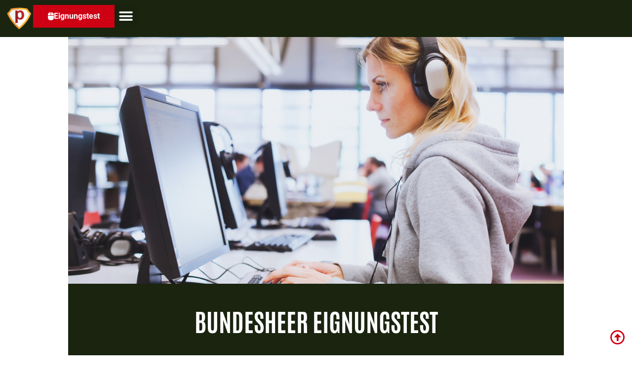

--- FILE ---
content_type: text/html; charset=UTF-8
request_url: https://eignungspruefung-bundesheer.at/eignungstest-online-training/
body_size: 61157
content:
<!doctype html>
<html lang="de" prefix="og: https://ogp.me/ns#">
<head><meta charset="UTF-8"><script>if(navigator.userAgent.match(/MSIE|Internet Explorer/i)||navigator.userAgent.match(/Trident\/7\..*?rv:11/i)){var href=document.location.href;if(!href.match(/[?&]nowprocket/)){if(href.indexOf("?")==-1){if(href.indexOf("#")==-1){document.location.href=href+"?nowprocket=1"}else{document.location.href=href.replace("#","?nowprocket=1#")}}else{if(href.indexOf("#")==-1){document.location.href=href+"&nowprocket=1"}else{document.location.href=href.replace("#","&nowprocket=1#")}}}}</script><script>(()=>{class RocketLazyLoadScripts{constructor(){this.v="1.2.6",this.triggerEvents=["keydown","mousedown","mousemove","touchmove","touchstart","touchend","wheel"],this.userEventHandler=this.t.bind(this),this.touchStartHandler=this.i.bind(this),this.touchMoveHandler=this.o.bind(this),this.touchEndHandler=this.h.bind(this),this.clickHandler=this.u.bind(this),this.interceptedClicks=[],this.interceptedClickListeners=[],this.l(this),window.addEventListener("pageshow",(t=>{this.persisted=t.persisted,this.everythingLoaded&&this.m()})),this.CSPIssue=sessionStorage.getItem("rocketCSPIssue"),document.addEventListener("securitypolicyviolation",(t=>{this.CSPIssue||"script-src-elem"!==t.violatedDirective||"data"!==t.blockedURI||(this.CSPIssue=!0,sessionStorage.setItem("rocketCSPIssue",!0))})),document.addEventListener("DOMContentLoaded",(()=>{this.k()})),this.delayedScripts={normal:[],async:[],defer:[]},this.trash=[],this.allJQueries=[]}p(t){document.hidden?t.t():(this.triggerEvents.forEach((e=>window.addEventListener(e,t.userEventHandler,{passive:!0}))),window.addEventListener("touchstart",t.touchStartHandler,{passive:!0}),window.addEventListener("mousedown",t.touchStartHandler),document.addEventListener("visibilitychange",t.userEventHandler))}_(){this.triggerEvents.forEach((t=>window.removeEventListener(t,this.userEventHandler,{passive:!0}))),document.removeEventListener("visibilitychange",this.userEventHandler)}i(t){"HTML"!==t.target.tagName&&(window.addEventListener("touchend",this.touchEndHandler),window.addEventListener("mouseup",this.touchEndHandler),window.addEventListener("touchmove",this.touchMoveHandler,{passive:!0}),window.addEventListener("mousemove",this.touchMoveHandler),t.target.addEventListener("click",this.clickHandler),this.L(t.target,!0),this.S(t.target,"onclick","rocket-onclick"),this.C())}o(t){window.removeEventListener("touchend",this.touchEndHandler),window.removeEventListener("mouseup",this.touchEndHandler),window.removeEventListener("touchmove",this.touchMoveHandler,{passive:!0}),window.removeEventListener("mousemove",this.touchMoveHandler),t.target.removeEventListener("click",this.clickHandler),this.L(t.target,!1),this.S(t.target,"rocket-onclick","onclick"),this.M()}h(){window.removeEventListener("touchend",this.touchEndHandler),window.removeEventListener("mouseup",this.touchEndHandler),window.removeEventListener("touchmove",this.touchMoveHandler,{passive:!0}),window.removeEventListener("mousemove",this.touchMoveHandler)}u(t){t.target.removeEventListener("click",this.clickHandler),this.L(t.target,!1),this.S(t.target,"rocket-onclick","onclick"),this.interceptedClicks.push(t),t.preventDefault(),t.stopPropagation(),t.stopImmediatePropagation(),this.M()}O(){window.removeEventListener("touchstart",this.touchStartHandler,{passive:!0}),window.removeEventListener("mousedown",this.touchStartHandler),this.interceptedClicks.forEach((t=>{t.target.dispatchEvent(new MouseEvent("click",{view:t.view,bubbles:!0,cancelable:!0}))}))}l(t){EventTarget.prototype.addEventListenerWPRocketBase=EventTarget.prototype.addEventListener,EventTarget.prototype.addEventListener=function(e,i,o){"click"!==e||t.windowLoaded||i===t.clickHandler||t.interceptedClickListeners.push({target:this,func:i,options:o}),(this||window).addEventListenerWPRocketBase(e,i,o)}}L(t,e){this.interceptedClickListeners.forEach((i=>{i.target===t&&(e?t.removeEventListener("click",i.func,i.options):t.addEventListener("click",i.func,i.options))})),t.parentNode!==document.documentElement&&this.L(t.parentNode,e)}D(){return new Promise((t=>{this.P?this.M=t:t()}))}C(){this.P=!0}M(){this.P=!1}S(t,e,i){t.hasAttribute&&t.hasAttribute(e)&&(event.target.setAttribute(i,event.target.getAttribute(e)),event.target.removeAttribute(e))}t(){this._(this),"loading"===document.readyState?document.addEventListener("DOMContentLoaded",this.R.bind(this)):this.R()}k(){let t=[];document.querySelectorAll("script[type=rocketlazyloadscript][data-rocket-src]").forEach((e=>{let i=e.getAttribute("data-rocket-src");if(i&&!i.startsWith("data:")){0===i.indexOf("//")&&(i=location.protocol+i);try{const o=new URL(i).origin;o!==location.origin&&t.push({src:o,crossOrigin:e.crossOrigin||"module"===e.getAttribute("data-rocket-type")})}catch(t){}}})),t=[...new Map(t.map((t=>[JSON.stringify(t),t]))).values()],this.T(t,"preconnect")}async R(){this.lastBreath=Date.now(),this.j(this),this.F(this),this.I(),this.W(),this.q(),await this.A(this.delayedScripts.normal),await this.A(this.delayedScripts.defer),await this.A(this.delayedScripts.async);try{await this.U(),await this.H(this),await this.J()}catch(t){console.error(t)}window.dispatchEvent(new Event("rocket-allScriptsLoaded")),this.everythingLoaded=!0,this.D().then((()=>{this.O()})),this.N()}W(){document.querySelectorAll("script[type=rocketlazyloadscript]").forEach((t=>{t.hasAttribute("data-rocket-src")?t.hasAttribute("async")&&!1!==t.async?this.delayedScripts.async.push(t):t.hasAttribute("defer")&&!1!==t.defer||"module"===t.getAttribute("data-rocket-type")?this.delayedScripts.defer.push(t):this.delayedScripts.normal.push(t):this.delayedScripts.normal.push(t)}))}async B(t){if(await this.G(),!0!==t.noModule||!("noModule"in HTMLScriptElement.prototype))return new Promise((e=>{let i;function o(){(i||t).setAttribute("data-rocket-status","executed"),e()}try{if(navigator.userAgent.indexOf("Firefox/")>0||""===navigator.vendor||this.CSPIssue)i=document.createElement("script"),[...t.attributes].forEach((t=>{let e=t.nodeName;"type"!==e&&("data-rocket-type"===e&&(e="type"),"data-rocket-src"===e&&(e="src"),i.setAttribute(e,t.nodeValue))})),t.text&&(i.text=t.text),i.hasAttribute("src")?(i.addEventListener("load",o),i.addEventListener("error",(function(){i.setAttribute("data-rocket-status","failed-network"),e()})),setTimeout((()=>{i.isConnected||e()}),1)):(i.text=t.text,o()),t.parentNode.replaceChild(i,t);else{const i=t.getAttribute("data-rocket-type"),s=t.getAttribute("data-rocket-src");i?(t.type=i,t.removeAttribute("data-rocket-type")):t.removeAttribute("type"),t.addEventListener("load",o),t.addEventListener("error",(i=>{this.CSPIssue&&i.target.src.startsWith("data:")?(console.log("WPRocket: data-uri blocked by CSP -> fallback"),t.removeAttribute("src"),this.B(t).then(e)):(t.setAttribute("data-rocket-status","failed-network"),e())})),s?(t.removeAttribute("data-rocket-src"),t.src=s):t.src="data:text/javascript;base64,"+window.btoa(unescape(encodeURIComponent(t.text)))}}catch(i){t.setAttribute("data-rocket-status","failed-transform"),e()}}));t.setAttribute("data-rocket-status","skipped")}async A(t){const e=t.shift();return e&&e.isConnected?(await this.B(e),this.A(t)):Promise.resolve()}q(){this.T([...this.delayedScripts.normal,...this.delayedScripts.defer,...this.delayedScripts.async],"preload")}T(t,e){var i=document.createDocumentFragment();t.forEach((t=>{const o=t.getAttribute&&t.getAttribute("data-rocket-src")||t.src;if(o&&!o.startsWith("data:")){const s=document.createElement("link");s.href=o,s.rel=e,"preconnect"!==e&&(s.as="script"),t.getAttribute&&"module"===t.getAttribute("data-rocket-type")&&(s.crossOrigin=!0),t.crossOrigin&&(s.crossOrigin=t.crossOrigin),t.integrity&&(s.integrity=t.integrity),i.appendChild(s),this.trash.push(s)}})),document.head.appendChild(i)}j(t){let e={};function i(i,o){return e[o].eventsToRewrite.indexOf(i)>=0&&!t.everythingLoaded?"rocket-"+i:i}function o(t,o){!function(t){e[t]||(e[t]={originalFunctions:{add:t.addEventListener,remove:t.removeEventListener},eventsToRewrite:[]},t.addEventListener=function(){arguments[0]=i(arguments[0],t),e[t].originalFunctions.add.apply(t,arguments)},t.removeEventListener=function(){arguments[0]=i(arguments[0],t),e[t].originalFunctions.remove.apply(t,arguments)})}(t),e[t].eventsToRewrite.push(o)}function s(e,i){let o=e[i];e[i]=null,Object.defineProperty(e,i,{get:()=>o||function(){},set(s){t.everythingLoaded?o=s:e["rocket"+i]=o=s}})}o(document,"DOMContentLoaded"),o(window,"DOMContentLoaded"),o(window,"load"),o(window,"pageshow"),o(document,"readystatechange"),s(document,"onreadystatechange"),s(window,"onload"),s(window,"onpageshow");try{Object.defineProperty(document,"readyState",{get:()=>t.rocketReadyState,set(e){t.rocketReadyState=e},configurable:!0}),document.readyState="loading"}catch(t){console.log("WPRocket DJE readyState conflict, bypassing")}}F(t){let e;function i(e){return t.everythingLoaded?e:e.split(" ").map((t=>"load"===t||0===t.indexOf("load.")?"rocket-jquery-load":t)).join(" ")}function o(o){function s(t){const e=o.fn[t];o.fn[t]=o.fn.init.prototype[t]=function(){return this[0]===window&&("string"==typeof arguments[0]||arguments[0]instanceof String?arguments[0]=i(arguments[0]):"object"==typeof arguments[0]&&Object.keys(arguments[0]).forEach((t=>{const e=arguments[0][t];delete arguments[0][t],arguments[0][i(t)]=e}))),e.apply(this,arguments),this}}o&&o.fn&&!t.allJQueries.includes(o)&&(o.fn.ready=o.fn.init.prototype.ready=function(e){return t.domReadyFired?e.bind(document)(o):document.addEventListener("rocket-DOMContentLoaded",(()=>e.bind(document)(o))),o([])},s("on"),s("one"),t.allJQueries.push(o)),e=o}o(window.jQuery),Object.defineProperty(window,"jQuery",{get:()=>e,set(t){o(t)}})}async H(t){const e=document.querySelector("script[data-webpack]");e&&(await async function(){return new Promise((t=>{e.addEventListener("load",t),e.addEventListener("error",t)}))}(),await t.K(),await t.H(t))}async U(){this.domReadyFired=!0;try{document.readyState="interactive"}catch(t){}await this.G(),document.dispatchEvent(new Event("rocket-readystatechange")),await this.G(),document.rocketonreadystatechange&&document.rocketonreadystatechange(),await this.G(),document.dispatchEvent(new Event("rocket-DOMContentLoaded")),await this.G(),window.dispatchEvent(new Event("rocket-DOMContentLoaded"))}async J(){try{document.readyState="complete"}catch(t){}await this.G(),document.dispatchEvent(new Event("rocket-readystatechange")),await this.G(),document.rocketonreadystatechange&&document.rocketonreadystatechange(),await this.G(),window.dispatchEvent(new Event("rocket-load")),await this.G(),window.rocketonload&&window.rocketonload(),await this.G(),this.allJQueries.forEach((t=>t(window).trigger("rocket-jquery-load"))),await this.G();const t=new Event("rocket-pageshow");t.persisted=this.persisted,window.dispatchEvent(t),await this.G(),window.rocketonpageshow&&window.rocketonpageshow({persisted:this.persisted}),this.windowLoaded=!0}m(){document.onreadystatechange&&document.onreadystatechange(),window.onload&&window.onload(),window.onpageshow&&window.onpageshow({persisted:this.persisted})}I(){const t=new Map;document.write=document.writeln=function(e){const i=document.currentScript;i||console.error("WPRocket unable to document.write this: "+e);const o=document.createRange(),s=i.parentElement;let n=t.get(i);void 0===n&&(n=i.nextSibling,t.set(i,n));const c=document.createDocumentFragment();o.setStart(c,0),c.appendChild(o.createContextualFragment(e)),s.insertBefore(c,n)}}async G(){Date.now()-this.lastBreath>45&&(await this.K(),this.lastBreath=Date.now())}async K(){return document.hidden?new Promise((t=>setTimeout(t))):new Promise((t=>requestAnimationFrame(t)))}N(){this.trash.forEach((t=>t.remove()))}static run(){const t=new RocketLazyLoadScripts;t.p(t)}}RocketLazyLoadScripts.run()})();</script>
	
	<meta name="viewport" content="width=device-width, initial-scale=1">
	<link rel="profile" href="https://gmpg.org/xfn/11">
		<style>img:is([sizes="auto" i], [sizes^="auto," i]) { contain-intrinsic-size: 3000px 1500px }</style>
	
<!-- Suchmaschinen-Optimierung durch Rank Math PRO - https://rankmath.com/ -->
<title>Bundesheer Eignungstest online Üben: Teste hier dein Wissen!</title><style id="rocket-critical-css">.ays-quiz-container p{padding:0 10px;margin:1em 0}.ays-quiz-container section.ays_quiz_timer_container{padding-top:5px}.ays-quiz-container section.ays_quiz_timer_container hr{padding:0px;margin:0px;border-bottom-color:#ccc}.ays-quiz-container form span{margin-top:0;margin:0}.ays-field{display:flex;text-align:left;opacity:1;margin-bottom:10px;position:relative}[id^="ays-quiz-container-"] .ays-field input[type='checkbox'],[id^="ays-quiz-container-"] .ays-field input[type='radio']{display:none!important}.ays-quiz-answers .ays-field input~label[for^="ays-answer-"]{font-weight:600;color:#484848;margin-bottom:0;width:100%;height:unset;display:block!important;padding:10px;word-wrap:break-word!important;white-space:initial!important;line-height:33px;text-transform:initial;max-width:100%;margin:0!important;letter-spacing:unset}.ays-quiz-answers .ays-field input[type="checkbox"]+label[for^="ays-answer-"]{margin-left:0}.ays-field.ays_list_view_item input~label:before{content:"";display:inline-block;background:#ddd;background-clip:content-box;width:20px;height:20px;border:3px solid #ccc;padding:3px 3px 3px 3px;box-sizing:border-box;vertical-align:middle;margin-right:10px;position:unset}.ays-field.ays_list_view_item input[type="radio"]~label:before{border-radius:50%}.ays-field label.ays_position_initial{position:initial!important}[id^="ays-quiz-container-"] *{box-sizing:border-box;word-wrap:break-word}[id^="ays_finish_quiz_"] div.step{display:flex;justify-content:center;align-items:center;border:0 none;width:100%;position:relative;padding-top:45px;z-index:999}[id^="ays_finish_quiz_"]>div.step.ays_thank_you_fs{padding-top:0px!important}[id^="ays_finish_quiz_"]>div.step.ays_thank_you_fs .ays-abs-fs.ays-end-page{margin-top:0px!important}[id^="ays_finish_quiz_"] div.step div.ays-image-question-img{margin-bottom:15px}[id^="ays_finish_quiz_"] div.step div.ays-abs-fs{width:90%;position:relative}[id^="ays_finish_quiz_"] div.step:not(:first-of-type){display:none}[id^="ays_finish_quiz_"] input[type=number]{padding:15px;border:1px solid #ccc;border-radius:3px!important;margin-bottom:10px;width:100%;box-sizing:border-box;color:#2C3E50;font-size:13px;height:auto;background:#fff}[id^="ays_finish_quiz_"] .action-button{display:inline-block;height:initial!important;width:auto;font-weight:bold;border:0 none;margin:10px 5px;line-height:1;text-transform:initial!important;max-width:100%;min-width:fit-content;box-shadow:unset;text-align:center}[id^="ays_finish_quiz_"] .action-button.ays_finish{margin:10px 5px}.ays-question-counter{position:absolute;right:8px;top:0px;color:rgba(0,0,0,.6);margin:1em 0;text-align:right}.ays_buttons_div{display:flex;margin-top:15px;margin-bottom:15px;flex-wrap:wrap}.ays_buttons_div input{height:40px}.ays-quiz-container .ays_display_none{display:none!important}.ays_arrow{background:none!important;font-size:40px!important}.ays-field label.ays_position_initial,.ays-field.ays_list_view_item input+label{position:initial!important}.ays-field.ays_list_view_item label[for^="ays-answer"]:last-of-type::before{content:none!important}.ays-quiz-container .ays-loader{display:none}.ays-quiz-timer{margin:0!important}.ays-quiz-after-timer{display:none;margin:0!important}.ays-quiz-container *:after{content:none}.ays-quiz-container .ays-image-question-img img{width:100%;max-width:100%}.ays-quiz-container .ays-field label:last-child{overflow:hidden}.ays-quiz-container .ays-field input~label[for^="ays-answer"]:empty{display:none!important;padding:0px!important}.ays-quiz-container .ays-field input~label[for^="ays-answer"].ays_empty_before_content::before{content:none!important}.ays-field label.ays_answer_image{overflow:hidden;border-radius:0;margin:0;padding:0;line-height:0!important}.ays_empty_before_content:before{content:none!important}.ays-quiz-container .ays-field.ays-text-field{padding:5px;width:100%!important;display:flex;flex-wrap:nowrap!important;flex-direction:row!important;margin-bottom:20px;align-items:stretch}.ays-quiz-container .ays-field.ays-text-field input.ays-text-input[type="number"]{padding:10px;margin:5px;text-indent:10px;outline:0;color:#000!important;background-color:#fff;background-image:unset}.ays-quiz-container .ays-field.ays-text-field input.ays-text-input~button.ays_check_answer{margin-right:0!important}.ays-quiz-container .ays-field.ays-text-field input.ays-text-input{padding:10px;margin-bottom:0;text-indent:10px;outline:0;color:#000!important;background-image:unset;max-width:100%;margin-top:0;margin:0}.ays_quiz_question{word-wrap:break-word}.ays-quiz-container .ays-field.ays-text-field input.ays-text-input[type="number"]~button.ays_check_answer{margin:5px!important;margin-left:0!important}.ays-quiz-container .ays-field.ays-text-field button.ays_check_answer{margin:0!important;margin-right:5px!important;margin-left:5px!important;width:auto!important;max-width:100px;white-space:initial!important;word-wrap:break-word;word-break:initial!important}.ays-quiz-container .ays-field{word-break:break-all}.ays-quiz-container[id^="ays-quiz-container"] .ays_fa{display:inline-block;font:normal normal normal 14px/1 FontAwesome;font-family:FontAwesome;font-size:inherit;text-rendering:auto;-webkit-font-smoothing:antialiased;-moz-osx-font-smoothing:grayscale}.ays_fa_flag_checkered::before{content:"\f11e";font-weight:900}.ays_fa_arrow_left::before{content:"\f060";font-weight:900}.ays_fa_arrow_right::before{content:"\f061";font-weight:900}.ays_fa_undo::before{content:"\f0e2";font-weight:400}.ays_fa_sign_out::before{content:"\f08b";font-weight:400}.ays_restart_button_p{text-align:center!important;margin:0!important}.action-button.ays_restart_button{width:auto;max-width:100%;padding:10px 20px;font-size:14px;font-family:inherit}.action-button.ays_restart_button span{margin-left:7px}div.ays_quiz_results_page{display:none}.ays_questtion_explanation,.wrong_answer_text,.right_answer_text{text-align:initial}.ays-quiz-container .ays-field.ays-text-field .ays-text-input::-webkit-input-placeholder{color:#ccc!important;line-height:initial!important}.ays-quiz-container .ays-field.ays-text-field .ays-text-input:-moz-placeholder{color:#ccc!important;line-height:initial!important}.ays-quiz-container .ays-field.ays-text-field .ays-text-input::-moz-placeholder{color:#ccc!important;line-height:initial!important}.ays-quiz-container .ays-field.ays-text-field .ays-text-input:-ms-input-placeholder{color:#ccc!important;line-height:initial!important}.ays-quiz-question-validation-error{font-family:Roboto,Arial,sans-serif;font-size:12px;font-weight:400;letter-spacing:.3px;line-height:16px;color:#d93025;padding-bottom:10px;display:none}.ays-quiz-container input[type=number]::-webkit-outer-spin-button,.ays-quiz-container input[type=number]::-webkit-inner-spin-button{-webkit-appearance:none;-moz-appearance:none;appearance:none;margin:0}.ays-quiz-container input[type=number]{-moz-appearance:textfield}.ays-quiz-some-items-icons-wrap{display:flex;align-items:center;justify-content:flex-end;padding:7px}.ays-quiz-some-items-icons-wrap:empty{display:none}div.ays-quiz-container[id^="ays-quiz-container-"] .ays-quiz-answers .ays-field input+label[for^="ays-answer-"]{margin-top:0!important}#cookie-law-info-bar,.wt-cli-cookie-bar{font-size:10pt;margin:0 auto;padding:10px 10px;position:absolute;text-align:center;width:100%;z-index:99999;box-shadow:rgba(0,0,0,.5) 0px 5px 10px;display:none;left:0px}#cookie-law-info-again{font-size:10pt;margin:0;padding:5px 10px;text-align:center;z-index:9999;box-shadow:#161616 2px 2px 5px 2px}#cookie-law-info-bar span{vertical-align:middle}.cli-plugin-button,.cli-plugin-button:visited{display:inline-block;padding:8px 16px 8px;color:#fff;text-decoration:none;-moz-border-radius:4px;-webkit-border-radius:4px;position:relative;text-decoration:none}.cli-plugin-button,.cli-plugin-button:visited,.medium.cli-plugin-button,.medium.cli-plugin-button:visited{font-size:13px;font-weight:500;line-height:1}.cli-bar-popup{-moz-background-clip:padding;-webkit-background-clip:padding;background-clip:padding-box;-webkit-border-radius:30px;-moz-border-radius:30px;border-radius:30px;padding:20px}@media only screen and (max-width:768px){.cli-plugin-button{margin:10px}}@media only screen and (max-width:567px){.cli-switch .cli-slider:after{display:none}.cli-tab-header a.cli-nav-link{font-size:12px}.cli-modal .cli-modal-close{right:-10px;top:-15px}}.wt-cli-cookie-bar-container{display:none}.wt-cli-necessary-checkbox{display:none!important}.cli-container-fluid{padding-right:15px;padding-left:15px;margin-right:auto;margin-left:auto}.cli-row{display:-ms-flexbox;display:flex;-ms-flex-wrap:wrap;flex-wrap:wrap;margin-right:-15px;margin-left:-15px}.cli-align-items-stretch{-ms-flex-align:stretch!important;align-items:stretch!important}.cli-px-0{padding-left:0;padding-right:0}.cli-btn{font-size:14px;display:inline-block;font-weight:400;text-align:center;white-space:nowrap;vertical-align:middle;border:1px solid transparent;padding:.5rem 1.25rem;line-height:1;border-radius:.25rem}.cli-modal-backdrop{position:fixed;top:0;right:0;bottom:0;left:0;z-index:1040;background-color:#000;-webkit-transform:scale(0);transform:scale(0)}.cli-modal-backdrop.cli-fade{opacity:0}.cli-modal{position:fixed;top:0;right:0;bottom:0;left:0;z-index:99999;-webkit-transform:scale(0);transform:scale(0);overflow:hidden;outline:0}.cli-modal a{text-decoration:none}.cli-modal .cli-modal-dialog{position:relative;width:auto;margin:.5rem;font-family:inherit;font-size:1rem;font-weight:400;line-height:1.5;color:#212529;text-align:left;display:-ms-flexbox;display:flex;-ms-flex-align:center;align-items:center;min-height:calc(100% - (.5rem * 2))}@media (min-width:576px){.cli-modal .cli-modal-dialog{max-width:500px;margin:1.75rem auto;min-height:calc(100% - (1.75rem * 2))}}.cli-modal-content{position:relative;display:-ms-flexbox;display:flex;-ms-flex-direction:column;flex-direction:column;width:100%;background-color:#fff;background-clip:padding-box;border-radius:.2rem;box-sizing:border-box;outline:0}.cli-switch{display:inline-block;position:relative;min-height:1px;padding-left:38px;font-size:14px;width:auto}.cli-switch input[type="checkbox"]{display:none}.cli-switch .cli-slider{background-color:#e3e1e8;height:20px;width:38px;bottom:0;left:0;position:absolute;right:0;top:0}.cli-switch .cli-slider:before{background-color:#fff;bottom:2px;content:"";height:15px;left:3px;position:absolute;width:15px}.cli-switch input:checked+.cli-slider{background-color:#28a745}.cli-switch input:checked+.cli-slider:before{transform:translateX(18px)}.cli-switch .cli-slider{border-radius:34px;font-size:0}.cli-switch .cli-slider:before{border-radius:50%}.cli-tab-content{background:#ffffff}.cli-tab-content{width:100%;padding:5px 30px 5px 5px;box-sizing:border-box}@media (max-width:767px){.cli-tab-content{padding:30px 10px}}.cli-tab-content p{color:#343438;font-size:14px;margin-top:0}.cli-wrapper{max-width:100%;float:none;margin:0 auto}.cli-tab-footer .cli-btn{background-color:#00acad;padding:10px 15px;width:auto;color:#fff;text-decoration:none}.cli-tab-footer{width:100%;text-align:right;padding:20px 0}.cli-col-12{width:100%}.cli-tab-header{display:flex;justify-content:space-between}.cli-tab-header a:before{width:10px;height:2px;left:0;top:calc(50% - 1px)}.cli-tab-header a:after{width:2px;height:10px;left:4px;top:calc(50% - 5px);-webkit-transform:none;transform:none}.cli-tab-header a:before{width:7px;height:7px;border-right:1px solid #4a6e78;border-bottom:1px solid #4a6e78;content:" ";transform:rotate(-45deg);margin-right:10px}.cli-tab-header a.cli-nav-link{position:relative;display:flex;align-items:center;font-size:14px;color:#000}.cli-tab-header{border-radius:5px;padding:12px 15px;background-color:#f2f2f2}.cli-modal .cli-modal-close{position:absolute;right:0;top:0;z-index:1;-webkit-appearance:none;width:40px;height:40px;padding:0;border-radius:50%;padding:10px;background:transparent;border:none}.cli-tab-container h4{font-family:inherit;font-size:16px;margin-bottom:15px;margin:10px 0}.cli-tab-container p,.cli-privacy-content-text{font-size:14px;line-height:1.4;margin-top:0;padding:0;color:#000}.cli-tab-content{display:none}.cli-tab-section .cli-tab-content{padding:10px 20px 5px 20px}.cli-tab-section{margin-top:5px}@media (min-width:992px){.cli-modal .cli-modal-dialog{max-width:645px}}.cli-switch .cli-slider:after{content:attr(data-cli-disable);position:absolute;right:50px;color:#000;font-size:12px;text-align:right;min-width:120px}.cli-switch input:checked+.cli-slider:after{content:attr(data-cli-enable)}a.cli-privacy-readmore{font-size:12px;padding-top:12px;display:inline-block;color:#000;text-decoration:underline}.cli-privacy-overview{padding-bottom:12px}a.cli-privacy-readmore:before{content:attr(data-readmore-text)}.cli-modal-close svg{fill:#000}span.cli-necessary-caption{color:#000;font-size:12px}.cli-tab-container .cli-row{max-height:500px;overflow-y:auto}.wt-cli-sr-only{display:none}html{line-height:1.15;-webkit-text-size-adjust:100%}*,:after,:before{box-sizing:border-box}body{margin:0;font-family:-apple-system,BlinkMacSystemFont,Segoe UI,Roboto,Helvetica Neue,Arial,Noto Sans,sans-serif,Apple Color Emoji,Segoe UI Emoji,Segoe UI Symbol,Noto Color Emoji;font-size:1rem;font-weight:400;line-height:1.5;color:#333;background-color:#fff;-webkit-font-smoothing:antialiased;-moz-osx-font-smoothing:grayscale}h1,h2,h4{margin-block-start:.5rem;margin-block-end:1rem;font-family:inherit;font-weight:500;line-height:1.2;color:inherit}h1{font-size:2.5rem}h2{font-size:2rem}h4{font-size:1.5rem}p{margin-block-start:0;margin-block-end:.9rem}hr{box-sizing:content-box;height:0;overflow:visible}a{background-color:transparent;text-decoration:none;color:#c36}a:not([href]):not([tabindex]){color:inherit;text-decoration:none}strong{font-weight:bolder}code{font-family:monospace,monospace;font-size:1em}img{border-style:none;height:auto;max-width:100%}label{display:inline-block;line-height:1;vertical-align:middle}button,input{font-family:inherit;font-size:1rem;line-height:1.5;margin:0}input[type=number]{width:100%;border:1px solid #666;border-radius:3px;padding:.5rem 1rem}button,input{overflow:visible}button{text-transform:none}[type=button],[type=submit],button{width:auto;-webkit-appearance:button}[type=button],[type=submit],button{display:inline-block;font-weight:400;color:#c36;text-align:center;white-space:nowrap;background-color:transparent;border:1px solid #c36;padding:.5rem 1rem;font-size:1rem;border-radius:3px}[type=checkbox],[type=radio]{box-sizing:border-box;padding:0}[type=number]::-webkit-inner-spin-button,[type=number]::-webkit-outer-spin-button{height:auto}::-webkit-file-upload-button{-webkit-appearance:button;font:inherit}table{background-color:transparent;width:100%;margin-block-end:15px;font-size:.9em;border-spacing:0;border-collapse:collapse}table td,table th{padding:15px;line-height:1.5;vertical-align:top;border:1px solid hsla(0,0%,50.2%,.5019607843)}table th{font-weight:700}table thead th{font-size:1em}table thead:first-child tr:first-child th{border-block-start:1px solid hsla(0,0%,50.2%,.5019607843)}table tbody>tr:nth-child(odd)>td{background-color:hsla(0,0%,50.2%,.0705882353)}li,ul{margin-block-start:0;margin-block-end:0;border:0;outline:0;font-size:100%;vertical-align:baseline;background:transparent}.screen-reader-text{clip:rect(1px,1px,1px,1px);height:1px;overflow:hidden;position:absolute!important;width:1px;word-wrap:normal!important}.elementor-screen-only,.screen-reader-text{position:absolute;top:-10000em;width:1px;height:1px;margin:-1px;padding:0;overflow:hidden;clip:rect(0,0,0,0);border:0}.elementor-clearfix:after{content:"";display:block;clear:both;width:0;height:0}.elementor *,.elementor :after,.elementor :before{box-sizing:border-box}.elementor a{box-shadow:none;text-decoration:none}.elementor hr{margin:0;background-color:transparent}.elementor img{height:auto;max-width:100%;border:none;border-radius:0;box-shadow:none}.elementor-element{--flex-direction:initial;--flex-wrap:initial;--justify-content:initial;--align-items:initial;--align-content:initial;--gap:initial;--flex-basis:initial;--flex-grow:initial;--flex-shrink:initial;--order:initial;--align-self:initial;flex-basis:var(--flex-basis);flex-grow:var(--flex-grow);flex-shrink:var(--flex-shrink);order:var(--order);align-self:var(--align-self)}.elementor-align-justify .elementor-button{width:100%}:root{--page-title-display:block}.elementor-section{position:relative}.elementor-section .elementor-container{display:flex;margin-right:auto;margin-left:auto;position:relative}@media (max-width:1024px){.elementor-section .elementor-container{flex-wrap:wrap}}.elementor-section.elementor-section-boxed>.elementor-container{max-width:1140px}.elementor-section.elementor-section-stretched{position:relative;width:100%}.elementor-widget-wrap{position:relative;width:100%;flex-wrap:wrap;align-content:flex-start}.elementor:not(.elementor-bc-flex-widget) .elementor-widget-wrap{display:flex}.elementor-widget-wrap>.elementor-element{width:100%}.elementor-widget{position:relative}.elementor-widget:not(:last-child){margin-bottom:20px}.elementor-column{position:relative;min-height:1px;display:flex}.elementor-column-gap-default>.elementor-column>.elementor-element-populated{padding:10px}.elementor-column-gap-wider>.elementor-column>.elementor-element-populated{padding:30px}@media (min-width:768px){.elementor-column.elementor-col-33{width:33.333%}.elementor-column.elementor-col-100{width:100%}}@media (max-width:767px){.elementor-column{width:100%}}.elementor-heading-title{padding:0;margin:0;line-height:1}.elementor-button{display:inline-block;line-height:1;background-color:#69727d;font-size:15px;padding:12px 24px;border-radius:3px;color:#fff;fill:#fff;text-align:center}.elementor-button:visited{color:#fff}.elementor-button-content-wrapper{display:flex;justify-content:center;flex-direction:row;gap:5px}.elementor-button-text{display:inline-block}.elementor-button.elementor-size-md{font-size:16px;padding:15px 30px;border-radius:4px}.elementor-button span{text-decoration:inherit}.elementor-icon{display:inline-block;line-height:1;color:#69727d;font-size:50px;text-align:center}.elementor-icon i{width:1em;height:1em;position:relative;display:block}.elementor-icon i:before{position:absolute;left:50%;transform:translateX(-50%)}.animated{animation-duration:1.25s}@media (prefers-reduced-motion:reduce){.animated{animation:none}}@media (max-width:767px){.elementor .elementor-hidden-mobile{display:none}}@media (min-width:768px) and (max-width:1024px){.elementor .elementor-hidden-tablet{display:none}}@media (min-width:1025px) and (max-width:99999px){.elementor .elementor-hidden-desktop{display:none}}.elementor-kit-657038{--e-global-color-primary:#1A240F;--e-global-color-secondary:#54595F;--e-global-color-text:#303030;--e-global-color-accent:#CE0014;--e-global-color-9b877df:#FFFFFF;--e-global-color-ff43538:#F5F5F5;--e-global-typography-primary-font-family:"Antonio";--e-global-typography-primary-font-weight:bold;--e-global-typography-primary-text-transform:uppercase;--e-global-typography-secondary-font-family:"Antonio";--e-global-typography-secondary-font-weight:bold;--e-global-typography-secondary-text-transform:uppercase;--e-global-typography-text-font-family:"Roboto";--e-global-typography-text-font-weight:400;--e-global-typography-accent-font-family:"Roboto";--e-global-typography-accent-font-weight:500;color:var(--e-global-color-text);font-family:"Roboto",Sans-serif;font-size:17px;font-weight:400}.elementor-kit-657038 a{color:var(--e-global-color-accent)}.elementor-kit-657038 h1{font-family:"Antonio",Sans-serif;font-size:50px;font-weight:bold;text-transform:uppercase;line-height:2em}.elementor-kit-657038 h2{font-family:"Antonio",Sans-serif;font-weight:bold;text-transform:uppercase;line-height:2em}.elementor-kit-657038 h4{font-family:"Antonio",Sans-serif;font-weight:bold;text-transform:uppercase;line-height:2em}.elementor-section.elementor-section-boxed>.elementor-container{max-width:1140px}.elementor-widget:not(:last-child){margin-block-end:20px}.elementor-element{--widgets-spacing:20px 20px}@media (max-width:1024px){.elementor-section.elementor-section-boxed>.elementor-container{max-width:1024px}}@media (max-width:767px){.elementor-kit-657038 h1{line-height:1.5em}.elementor-kit-657038 h2{line-height:1.5em}.elementor-kit-657038 h4{line-height:1.5em}.elementor-section.elementor-section-boxed>.elementor-container{max-width:767px}}@font-face{font-family:'Antonio';font-style:normal;font-weight:normal;font-display:swap;src:url('https://eignungspruefung-bundesheer.at/wp-content/uploads/sites/10/2022/11/antonio-v11-latin-regular.eot');src:url('https://eignungspruefung-bundesheer.at/wp-content/uploads/sites/10/2022/11/antonio-v11-latin-regular.eot?#iefix') format('embedded-opentype'),url('https://eignungspruefung-bundesheer.at/wp-content/uploads/sites/10/2022/11/antonio-v11-latin-regular.woff2') format('woff2'),url('https://eignungspruefung-bundesheer.at/wp-content/uploads/sites/10/2022/11/antonio-v11-latin-regular.woff') format('woff'),url('https://eignungspruefung-bundesheer.at/wp-content/uploads/sites/10/2022/11/antonio-v11-latin-regular.ttf') format('truetype'),url('https://eignungspruefung-bundesheer.at/wp-content/uploads/sites/10/2022/11/antonio-v11-latin-regular.svg#Antonio') format('svg')}@font-face{font-family:'Antonio';font-style:normal;font-weight:700;font-display:swap;src:url('https://eignungspruefung-bundesheer.at/wp-content/uploads/sites/10/2022/11/antonio-v11-latin-700.eot');src:url('https://eignungspruefung-bundesheer.at/wp-content/uploads/sites/10/2022/11/antonio-v11-latin-700.eot?#iefix') format('embedded-opentype'),url('https://eignungspruefung-bundesheer.at/wp-content/uploads/sites/10/2022/11/antonio-v11-latin-700.woff2') format('woff2'),url('https://eignungspruefung-bundesheer.at/wp-content/uploads/sites/10/2022/11/antonio-v11-latin-700.woff') format('woff'),url('https://eignungspruefung-bundesheer.at/wp-content/uploads/sites/10/2022/11/antonio-v11-latin-700.ttf') format('truetype'),url('https://eignungspruefung-bundesheer.at/wp-content/uploads/sites/10/2022/11/antonio-v11-latin-700.svg#Antonio') format('svg')}@font-face{font-family:'Antonio';font-style:normal;font-weight:600;font-display:swap;src:url('https://eignungspruefung-bundesheer.at/wp-content/uploads/sites/10/2022/11/antonio-v11-latin-600.eot');src:url('https://eignungspruefung-bundesheer.at/wp-content/uploads/sites/10/2022/11/antonio-v11-latin-600.eot?#iefix') format('embedded-opentype'),url('https://eignungspruefung-bundesheer.at/wp-content/uploads/sites/10/2022/11/antonio-v11-latin-600.woff2') format('woff2'),url('https://eignungspruefung-bundesheer.at/wp-content/uploads/sites/10/2022/11/antonio-v11-latin-600.woff') format('woff'),url('https://eignungspruefung-bundesheer.at/wp-content/uploads/sites/10/2022/11/antonio-v11-latin-600.ttf') format('truetype'),url('https://eignungspruefung-bundesheer.at/wp-content/uploads/sites/10/2022/11/antonio-v11-latin-600.svg#Antonio') format('svg')}@font-face{font-family:'Antonio';font-style:normal;font-weight:500;font-display:swap;src:url('https://eignungspruefung-bundesheer.at/wp-content/uploads/sites/10/2022/11/antonio-v11-latin-500.eot');src:url('https://eignungspruefung-bundesheer.at/wp-content/uploads/sites/10/2022/11/antonio-v11-latin-500.eot?#iefix') format('embedded-opentype'),url('https://eignungspruefung-bundesheer.at/wp-content/uploads/sites/10/2022/11/antonio-v11-latin-500.woff2') format('woff2'),url('https://eignungspruefung-bundesheer.at/wp-content/uploads/sites/10/2022/11/antonio-v11-latin-500.woff') format('woff'),url('https://eignungspruefung-bundesheer.at/wp-content/uploads/sites/10/2022/11/antonio-v11-latin-500.ttf') format('truetype'),url('https://eignungspruefung-bundesheer.at/wp-content/uploads/sites/10/2022/11/antonio-v11-latin-500.svg#Antonio') format('svg')}@font-face{font-family:'Antonio';font-style:normal;font-weight:300;font-display:swap;src:url('https://eignungspruefung-bundesheer.at/wp-content/uploads/sites/10/2022/11/antonio-v11-latin-300.eot');src:url('https://eignungspruefung-bundesheer.at/wp-content/uploads/sites/10/2022/11/antonio-v11-latin-300.eot?#iefix') format('embedded-opentype'),url('https://eignungspruefung-bundesheer.at/wp-content/uploads/sites/10/2022/11/antonio-v11-latin-300.woff2') format('woff2'),url('https://eignungspruefung-bundesheer.at/wp-content/uploads/sites/10/2022/11/antonio-v11-latin-300.woff') format('woff'),url('https://eignungspruefung-bundesheer.at/wp-content/uploads/sites/10/2022/11/antonio-v11-latin-300.ttf') format('truetype'),url('https://eignungspruefung-bundesheer.at/wp-content/uploads/sites/10/2022/11/antonio-v11-latin-300.svg#Antonio') format('svg')}@font-face{font-family:'Roboto';font-style:normal;font-weight:normal;font-display:swap;src:url('https://eignungspruefung-bundesheer.at/wp-content/uploads/sites/10/2022/11/roboto-v30-latin-regular.eot');src:url('https://eignungspruefung-bundesheer.at/wp-content/uploads/sites/10/2022/11/roboto-v30-latin-regular.eot?#iefix') format('embedded-opentype'),url('https://eignungspruefung-bundesheer.at/wp-content/uploads/sites/10/2022/11/roboto-v30-latin-regular.woff2') format('woff2'),url('https://eignungspruefung-bundesheer.at/wp-content/uploads/sites/10/2022/11/roboto-v30-latin-regular.woff') format('woff'),url('https://eignungspruefung-bundesheer.at/wp-content/uploads/sites/10/2022/11/roboto-v30-latin-regular.ttf') format('truetype'),url('https://eignungspruefung-bundesheer.at/wp-content/uploads/sites/10/2022/11/roboto-v30-latin-regular.svg#Roboto') format('svg')}@font-face{font-family:'Roboto';font-style:normal;font-weight:900;font-display:swap;src:url('https://eignungspruefung-bundesheer.at/wp-content/uploads/sites/10/2022/11/roboto-v30-latin-900.eot');src:url('https://eignungspruefung-bundesheer.at/wp-content/uploads/sites/10/2022/11/roboto-v30-latin-900.eot?#iefix') format('embedded-opentype'),url('https://eignungspruefung-bundesheer.at/wp-content/uploads/sites/10/2022/11/roboto-v30-latin-900.woff2') format('woff2'),url('https://eignungspruefung-bundesheer.at/wp-content/uploads/sites/10/2022/11/roboto-v30-latin-900.woff') format('woff'),url('https://eignungspruefung-bundesheer.at/wp-content/uploads/sites/10/2022/11/roboto-v30-latin-900.ttf') format('truetype'),url('https://eignungspruefung-bundesheer.at/wp-content/uploads/sites/10/2022/11/roboto-v30-latin-900.svg#Roboto') format('svg')}@font-face{font-family:'Roboto';font-style:normal;font-weight:700;font-display:swap;src:url('https://eignungspruefung-bundesheer.at/wp-content/uploads/sites/10/2022/11/roboto-v30-latin-700.eot');src:url('https://eignungspruefung-bundesheer.at/wp-content/uploads/sites/10/2022/11/roboto-v30-latin-700.eot?#iefix') format('embedded-opentype'),url('https://eignungspruefung-bundesheer.at/wp-content/uploads/sites/10/2022/11/roboto-v30-latin-700.woff2') format('woff2'),url('https://eignungspruefung-bundesheer.at/wp-content/uploads/sites/10/2022/11/roboto-v30-latin-700.woff') format('woff'),url('https://eignungspruefung-bundesheer.at/wp-content/uploads/sites/10/2022/11/roboto-v30-latin-700.ttf') format('truetype'),url('https://eignungspruefung-bundesheer.at/wp-content/uploads/sites/10/2022/11/roboto-v30-latin-700.svg#Roboto') format('svg')}@font-face{font-family:'Roboto';font-style:normal;font-weight:500;font-display:swap;src:url('https://eignungspruefung-bundesheer.at/wp-content/uploads/sites/10/2022/11/roboto-v30-latin-500.eot');src:url('https://eignungspruefung-bundesheer.at/wp-content/uploads/sites/10/2022/11/roboto-v30-latin-500.eot?#iefix') format('embedded-opentype'),url('https://eignungspruefung-bundesheer.at/wp-content/uploads/sites/10/2022/11/roboto-v30-latin-500.woff2') format('woff2'),url('https://eignungspruefung-bundesheer.at/wp-content/uploads/sites/10/2022/11/roboto-v30-latin-500.woff') format('woff'),url('https://eignungspruefung-bundesheer.at/wp-content/uploads/sites/10/2022/11/roboto-v30-latin-500.ttf') format('truetype'),url('https://eignungspruefung-bundesheer.at/wp-content/uploads/sites/10/2022/11/roboto-v30-latin-500.svg#Roboto') format('svg')}@font-face{font-family:'Roboto';font-style:normal;font-weight:300;font-display:swap;src:url('https://eignungspruefung-bundesheer.at/wp-content/uploads/sites/10/2022/11/roboto-v30-latin-300.eot');src:url('https://eignungspruefung-bundesheer.at/wp-content/uploads/sites/10/2022/11/roboto-v30-latin-300.eot?#iefix') format('embedded-opentype'),url('https://eignungspruefung-bundesheer.at/wp-content/uploads/sites/10/2022/11/roboto-v30-latin-300.woff2') format('woff2'),url('https://eignungspruefung-bundesheer.at/wp-content/uploads/sites/10/2022/11/roboto-v30-latin-300.woff') format('woff'),url('https://eignungspruefung-bundesheer.at/wp-content/uploads/sites/10/2022/11/roboto-v30-latin-300.ttf') format('truetype'),url('https://eignungspruefung-bundesheer.at/wp-content/uploads/sites/10/2022/11/roboto-v30-latin-300.svg#Roboto') format('svg')}@font-face{font-display:swap;font-family:eicons;src:url(https://eignungspruefung-bundesheer.at/wp-content/plugins/elementor/assets/lib/eicons/fonts/eicons.eot?5.31.0);src:url(https://eignungspruefung-bundesheer.at/wp-content/plugins/elementor/assets/lib/eicons/fonts/eicons.eot?5.31.0#iefix) format("embedded-opentype"),url(https://eignungspruefung-bundesheer.at/wp-content/plugins/elementor/assets/lib/eicons/fonts/eicons.woff2?5.31.0) format("woff2"),url(https://eignungspruefung-bundesheer.at/wp-content/plugins/elementor/assets/lib/eicons/fonts/eicons.woff?5.31.0) format("woff"),url(https://eignungspruefung-bundesheer.at/wp-content/plugins/elementor/assets/lib/eicons/fonts/eicons.ttf?5.31.0) format("truetype"),url(https://eignungspruefung-bundesheer.at/wp-content/plugins/elementor/assets/lib/eicons/fonts/eicons.svg?5.31.0#eicon) format("svg");font-weight:400;font-style:normal}[class*=" eicon-"]{display:inline-block;font-family:eicons;font-size:inherit;font-weight:400;font-style:normal;font-variant:normal;line-height:1;text-rendering:auto;-webkit-font-smoothing:antialiased;-moz-osx-font-smoothing:grayscale}.eicon-menu-bar:before{content:"\e816"}.eicon-close:before{content:"\e87f"}:root{--swiper-theme-color:#007aff}:root{--swiper-navigation-size:44px}.elementor-element{--swiper-theme-color:#000;--swiper-navigation-size:44px;--swiper-pagination-bullet-size:6px;--swiper-pagination-bullet-horizontal-gap:6px}.elementor-bg-transform .elementor-bg{will-change:transform}.elementor-animated-content{--translate:0,0}.elementor-location-header:before{content:"";display:table;clear:both}.elementor-cta,.elementor-widget-call-to-action .elementor-widget-container{overflow:hidden}.elementor-cta{position:relative;display:flex}.elementor-cta--skin-classic .elementor-cta{flex-wrap:wrap}.elementor-cta--skin-classic .elementor-cta__bg-wrapper{position:relative;min-height:200px;width:100%}.elementor-cta--skin-classic .elementor-cta__content{width:100%;background-color:#f9fafa}.elementor-cta--skin-classic .elementor-cta__content-item{color:#3f444b;border-color:#3f444b;fill:#3f444b}.elementor-cta--layout-image-above .elementor-cta{flex-wrap:wrap}.elementor-cta--layout-image-above .elementor-cta__bg-wrapper{width:100%}.elementor-cta__bg,.elementor-cta__bg-overlay{position:absolute;top:0;left:0;right:0;bottom:0}.elementor-cta__bg-wrapper{z-index:1;overflow:hidden}.elementor-cta__bg{background-size:cover;background-position:50%;z-index:1}.elementor-cta__bg-overlay{z-index:2}.elementor-cta__title{font-size:23px}.elementor-cta__content{z-index:1;overflow:hidden;display:flex;flex-wrap:wrap;align-items:center;align-content:center;padding:35px;width:100%}.elementor-cta__content,.elementor-cta__content-item{position:relative;color:#fff}.elementor-cta__content-item{width:100%;margin:0}.elementor-cta--valign-middle .elementor-cta__content{align-content:center;align-items:center}.elementor-item:after,.elementor-item:before{display:block;position:absolute}.elementor-item:not(:hover):not(:focus):not(.elementor-item-active):not(.highlighted):after,.elementor-item:not(:hover):not(:focus):not(.elementor-item-active):not(.highlighted):before{opacity:0}.elementor-item-active:after,.elementor-item-active:before{transform:scale(1)}.e--pointer-underline .elementor-item:after,.e--pointer-underline .elementor-item:before{height:3px;width:100%;left:0;background-color:#3f444b;z-index:2}.e--pointer-underline .elementor-item:after{content:"";bottom:0}.elementor-nav-menu--main .elementor-nav-menu a{padding:13px 20px}.elementor-nav-menu--main .elementor-nav-menu ul{position:absolute;width:12em;border-width:0;border-style:solid;padding:0}.elementor-nav-menu--layout-horizontal{display:flex}.elementor-nav-menu--layout-horizontal .elementor-nav-menu{display:flex;flex-wrap:wrap}.elementor-nav-menu--layout-horizontal .elementor-nav-menu a{white-space:nowrap;flex-grow:1}.elementor-nav-menu--layout-horizontal .elementor-nav-menu>li{display:flex}.elementor-nav-menu--layout-horizontal .elementor-nav-menu>li ul{top:100%!important}.elementor-nav-menu--layout-horizontal .elementor-nav-menu>li:not(:first-child)>a{margin-inline-start:var(--e-nav-menu-horizontal-menu-item-margin)}.elementor-nav-menu--layout-horizontal .elementor-nav-menu>li:not(:first-child)>ul{left:var(--e-nav-menu-horizontal-menu-item-margin)!important}.elementor-nav-menu--layout-horizontal .elementor-nav-menu>li:not(:last-child)>a{margin-inline-end:var(--e-nav-menu-horizontal-menu-item-margin)}.elementor-nav-menu--layout-horizontal .elementor-nav-menu>li:not(:last-child):after{content:var(--e-nav-menu-divider-content,none);height:var(--e-nav-menu-divider-height,35%);border-left:var(--e-nav-menu-divider-width,2px) var(--e-nav-menu-divider-style,solid) var(--e-nav-menu-divider-color,#000);border-bottom-color:var(--e-nav-menu-divider-color,#000);border-right-color:var(--e-nav-menu-divider-color,#000);border-top-color:var(--e-nav-menu-divider-color,#000);align-self:center}.elementor-nav-menu__align-center .elementor-nav-menu{margin-left:auto;margin-right:auto;justify-content:center}.elementor-widget-nav-menu .elementor-widget-container{display:flex;flex-direction:column}.elementor-nav-menu{position:relative;z-index:2}.elementor-nav-menu:after{content:" ";display:block;height:0;font:0/0 serif;clear:both;visibility:hidden;overflow:hidden}.elementor-nav-menu,.elementor-nav-menu li,.elementor-nav-menu ul{display:block;list-style:none;margin:0;padding:0;line-height:normal}.elementor-nav-menu ul{display:none}.elementor-nav-menu a,.elementor-nav-menu li{position:relative}.elementor-nav-menu li{border-width:0}.elementor-nav-menu a{display:flex;align-items:center}.elementor-nav-menu a{padding:10px 20px;line-height:20px}.elementor-nav-menu--dropdown .elementor-item.elementor-item-active{background-color:#3f444b;color:#fff}.elementor-menu-toggle{display:flex;align-items:center;justify-content:center;font-size:var(--nav-menu-icon-size,22px);padding:.25em;border:0 solid;border-radius:3px;background-color:rgba(0,0,0,.05);color:#33373d}.elementor-menu-toggle:not(.elementor-active) .elementor-menu-toggle__icon--close{display:none}.elementor-nav-menu--dropdown{background-color:#fff;font-size:13px}.elementor-nav-menu--dropdown.elementor-nav-menu__container{margin-top:10px;transform-origin:top;overflow-y:auto;overflow-x:hidden}.elementor-nav-menu--dropdown.elementor-nav-menu__container .elementor-sub-item{font-size:.85em}.elementor-nav-menu--dropdown a{color:#33373d}ul.elementor-nav-menu--dropdown a{text-shadow:none;border-left:8px solid transparent}.elementor-nav-menu--toggle{--menu-height:100vh}.elementor-nav-menu--toggle .elementor-menu-toggle:not(.elementor-active)+.elementor-nav-menu__container{transform:scaleY(0);max-height:0;overflow:hidden}.elementor-nav-menu--stretch .elementor-nav-menu__container.elementor-nav-menu--dropdown{position:absolute;z-index:9997}@media (max-width:1024px){.elementor-nav-menu--dropdown-tablet .elementor-nav-menu--main{display:none}}@media (min-width:1025px){.elementor-nav-menu--dropdown-tablet .elementor-menu-toggle,.elementor-nav-menu--dropdown-tablet .elementor-nav-menu--dropdown{display:none}.elementor-nav-menu--dropdown-tablet nav.elementor-nav-menu--dropdown.elementor-nav-menu__container{overflow-y:hidden}}.elementor-widget-heading .elementor-heading-title{color:var(--e-global-color-primary);font-family:var(--e-global-typography-primary-font-family),Sans-serif;font-weight:var(--e-global-typography-primary-font-weight);text-transform:var(--e-global-typography-primary-text-transform)}.elementor-widget-button .elementor-button{font-family:var(--e-global-typography-accent-font-family),Sans-serif;font-weight:var(--e-global-typography-accent-font-weight);background-color:var(--e-global-color-accent)}.elementor-widget-icon.elementor-view-default .elementor-icon{color:var(--e-global-color-primary);border-color:var(--e-global-color-primary)}.elementor-widget-toggle .elementor-tab-content{color:var(--e-global-color-text);font-family:var(--e-global-typography-text-font-family),Sans-serif;font-weight:var(--e-global-typography-text-font-weight)}.elementor-widget-theme-post-content{color:var(--e-global-color-text);font-family:var(--e-global-typography-text-font-family),Sans-serif;font-weight:var(--e-global-typography-text-font-weight)}.elementor-widget-nav-menu .elementor-nav-menu .elementor-item{font-family:var(--e-global-typography-primary-font-family),Sans-serif;font-weight:var(--e-global-typography-primary-font-weight);text-transform:var(--e-global-typography-primary-text-transform)}.elementor-widget-nav-menu .elementor-nav-menu--main .elementor-item{color:var(--e-global-color-text);fill:var(--e-global-color-text)}.elementor-widget-nav-menu .elementor-nav-menu--main .elementor-item.elementor-item-active{color:var(--e-global-color-accent);fill:var(--e-global-color-accent)}.elementor-widget-nav-menu .elementor-nav-menu--main:not(.e--pointer-framed) .elementor-item:before,.elementor-widget-nav-menu .elementor-nav-menu--main:not(.e--pointer-framed) .elementor-item:after{background-color:var(--e-global-color-accent)}.elementor-widget-nav-menu{--e-nav-menu-divider-color:var( --e-global-color-text )}.elementor-widget-nav-menu .elementor-nav-menu--dropdown .elementor-item,.elementor-widget-nav-menu .elementor-nav-menu--dropdown .elementor-sub-item{font-family:var(--e-global-typography-accent-font-family),Sans-serif;font-weight:var(--e-global-typography-accent-font-weight)}.elementor-widget-call-to-action .elementor-cta__title{font-family:var(--e-global-typography-primary-font-family),Sans-serif;font-weight:var(--e-global-typography-primary-font-weight);text-transform:var(--e-global-typography-primary-text-transform)}.elementor-657843 .elementor-element.elementor-element-14dc888 .elementor-cta__content{min-height:100px;text-align:center;padding:25px 25px 25px 25px;background-color:var(--e-global-color-primary)}.elementor-657843 .elementor-element.elementor-element-14dc888 .elementor-cta__bg-wrapper{min-height:500px}.elementor-657843 .elementor-element.elementor-element-14dc888 .elementor-cta__title{font-family:"Antonio",Sans-serif;font-size:50px;font-weight:bold;text-transform:uppercase;color:var(--e-global-color-9b877df)}.elementor-657843 .elementor-element.elementor-element-e33be76:not(.elementor-motion-effects-element-type-background){background-color:var(--e-global-color-ff43538)}.elementor-657843 .elementor-element.elementor-element-e33be76{margin-top:0px;margin-bottom:0px;padding:25px 0px 0px 0px}.elementor-657843 .elementor-element.elementor-element-368b2866 .elementor-heading-title{font-family:"Antonio",Sans-serif;font-weight:bold;text-transform:uppercase}.elementor-657843 .elementor-element.elementor-element-62fa56ec .elementor-tab-content{border-width:0px}@media (max-width:767px){.elementor-657843 .elementor-element.elementor-element-14dc888 .elementor-cta__title{font-size:40px}.elementor-657843 .elementor-element.elementor-element-368b2866 .elementor-heading-title{font-size:30px}}@font-face{font-family:'Antonio';font-style:normal;font-weight:normal;font-display:swap;src:url('https://eignungspruefung-bundesheer.at/wp-content/uploads/sites/10/2022/11/antonio-v11-latin-regular.eot');src:url('https://eignungspruefung-bundesheer.at/wp-content/uploads/sites/10/2022/11/antonio-v11-latin-regular.eot?#iefix') format('embedded-opentype'),url('https://eignungspruefung-bundesheer.at/wp-content/uploads/sites/10/2022/11/antonio-v11-latin-regular.woff2') format('woff2'),url('https://eignungspruefung-bundesheer.at/wp-content/uploads/sites/10/2022/11/antonio-v11-latin-regular.woff') format('woff'),url('https://eignungspruefung-bundesheer.at/wp-content/uploads/sites/10/2022/11/antonio-v11-latin-regular.ttf') format('truetype'),url('https://eignungspruefung-bundesheer.at/wp-content/uploads/sites/10/2022/11/antonio-v11-latin-regular.svg#Antonio') format('svg')}@font-face{font-family:'Antonio';font-style:normal;font-weight:700;font-display:swap;src:url('https://eignungspruefung-bundesheer.at/wp-content/uploads/sites/10/2022/11/antonio-v11-latin-700.eot');src:url('https://eignungspruefung-bundesheer.at/wp-content/uploads/sites/10/2022/11/antonio-v11-latin-700.eot?#iefix') format('embedded-opentype'),url('https://eignungspruefung-bundesheer.at/wp-content/uploads/sites/10/2022/11/antonio-v11-latin-700.woff2') format('woff2'),url('https://eignungspruefung-bundesheer.at/wp-content/uploads/sites/10/2022/11/antonio-v11-latin-700.woff') format('woff'),url('https://eignungspruefung-bundesheer.at/wp-content/uploads/sites/10/2022/11/antonio-v11-latin-700.ttf') format('truetype'),url('https://eignungspruefung-bundesheer.at/wp-content/uploads/sites/10/2022/11/antonio-v11-latin-700.svg#Antonio') format('svg')}@font-face{font-family:'Antonio';font-style:normal;font-weight:600;font-display:swap;src:url('https://eignungspruefung-bundesheer.at/wp-content/uploads/sites/10/2022/11/antonio-v11-latin-600.eot');src:url('https://eignungspruefung-bundesheer.at/wp-content/uploads/sites/10/2022/11/antonio-v11-latin-600.eot?#iefix') format('embedded-opentype'),url('https://eignungspruefung-bundesheer.at/wp-content/uploads/sites/10/2022/11/antonio-v11-latin-600.woff2') format('woff2'),url('https://eignungspruefung-bundesheer.at/wp-content/uploads/sites/10/2022/11/antonio-v11-latin-600.woff') format('woff'),url('https://eignungspruefung-bundesheer.at/wp-content/uploads/sites/10/2022/11/antonio-v11-latin-600.ttf') format('truetype'),url('https://eignungspruefung-bundesheer.at/wp-content/uploads/sites/10/2022/11/antonio-v11-latin-600.svg#Antonio') format('svg')}@font-face{font-family:'Antonio';font-style:normal;font-weight:500;font-display:swap;src:url('https://eignungspruefung-bundesheer.at/wp-content/uploads/sites/10/2022/11/antonio-v11-latin-500.eot');src:url('https://eignungspruefung-bundesheer.at/wp-content/uploads/sites/10/2022/11/antonio-v11-latin-500.eot?#iefix') format('embedded-opentype'),url('https://eignungspruefung-bundesheer.at/wp-content/uploads/sites/10/2022/11/antonio-v11-latin-500.woff2') format('woff2'),url('https://eignungspruefung-bundesheer.at/wp-content/uploads/sites/10/2022/11/antonio-v11-latin-500.woff') format('woff'),url('https://eignungspruefung-bundesheer.at/wp-content/uploads/sites/10/2022/11/antonio-v11-latin-500.ttf') format('truetype'),url('https://eignungspruefung-bundesheer.at/wp-content/uploads/sites/10/2022/11/antonio-v11-latin-500.svg#Antonio') format('svg')}@font-face{font-family:'Antonio';font-style:normal;font-weight:300;font-display:swap;src:url('https://eignungspruefung-bundesheer.at/wp-content/uploads/sites/10/2022/11/antonio-v11-latin-300.eot');src:url('https://eignungspruefung-bundesheer.at/wp-content/uploads/sites/10/2022/11/antonio-v11-latin-300.eot?#iefix') format('embedded-opentype'),url('https://eignungspruefung-bundesheer.at/wp-content/uploads/sites/10/2022/11/antonio-v11-latin-300.woff2') format('woff2'),url('https://eignungspruefung-bundesheer.at/wp-content/uploads/sites/10/2022/11/antonio-v11-latin-300.woff') format('woff'),url('https://eignungspruefung-bundesheer.at/wp-content/uploads/sites/10/2022/11/antonio-v11-latin-300.ttf') format('truetype'),url('https://eignungspruefung-bundesheer.at/wp-content/uploads/sites/10/2022/11/antonio-v11-latin-300.svg#Antonio') format('svg')}@font-face{font-family:'Roboto';font-style:normal;font-weight:normal;font-display:swap;src:url('https://eignungspruefung-bundesheer.at/wp-content/uploads/sites/10/2022/11/roboto-v30-latin-regular.eot');src:url('https://eignungspruefung-bundesheer.at/wp-content/uploads/sites/10/2022/11/roboto-v30-latin-regular.eot?#iefix') format('embedded-opentype'),url('https://eignungspruefung-bundesheer.at/wp-content/uploads/sites/10/2022/11/roboto-v30-latin-regular.woff2') format('woff2'),url('https://eignungspruefung-bundesheer.at/wp-content/uploads/sites/10/2022/11/roboto-v30-latin-regular.woff') format('woff'),url('https://eignungspruefung-bundesheer.at/wp-content/uploads/sites/10/2022/11/roboto-v30-latin-regular.ttf') format('truetype'),url('https://eignungspruefung-bundesheer.at/wp-content/uploads/sites/10/2022/11/roboto-v30-latin-regular.svg#Roboto') format('svg')}@font-face{font-family:'Roboto';font-style:normal;font-weight:900;font-display:swap;src:url('https://eignungspruefung-bundesheer.at/wp-content/uploads/sites/10/2022/11/roboto-v30-latin-900.eot');src:url('https://eignungspruefung-bundesheer.at/wp-content/uploads/sites/10/2022/11/roboto-v30-latin-900.eot?#iefix') format('embedded-opentype'),url('https://eignungspruefung-bundesheer.at/wp-content/uploads/sites/10/2022/11/roboto-v30-latin-900.woff2') format('woff2'),url('https://eignungspruefung-bundesheer.at/wp-content/uploads/sites/10/2022/11/roboto-v30-latin-900.woff') format('woff'),url('https://eignungspruefung-bundesheer.at/wp-content/uploads/sites/10/2022/11/roboto-v30-latin-900.ttf') format('truetype'),url('https://eignungspruefung-bundesheer.at/wp-content/uploads/sites/10/2022/11/roboto-v30-latin-900.svg#Roboto') format('svg')}@font-face{font-family:'Roboto';font-style:normal;font-weight:700;font-display:swap;src:url('https://eignungspruefung-bundesheer.at/wp-content/uploads/sites/10/2022/11/roboto-v30-latin-700.eot');src:url('https://eignungspruefung-bundesheer.at/wp-content/uploads/sites/10/2022/11/roboto-v30-latin-700.eot?#iefix') format('embedded-opentype'),url('https://eignungspruefung-bundesheer.at/wp-content/uploads/sites/10/2022/11/roboto-v30-latin-700.woff2') format('woff2'),url('https://eignungspruefung-bundesheer.at/wp-content/uploads/sites/10/2022/11/roboto-v30-latin-700.woff') format('woff'),url('https://eignungspruefung-bundesheer.at/wp-content/uploads/sites/10/2022/11/roboto-v30-latin-700.ttf') format('truetype'),url('https://eignungspruefung-bundesheer.at/wp-content/uploads/sites/10/2022/11/roboto-v30-latin-700.svg#Roboto') format('svg')}@font-face{font-family:'Roboto';font-style:normal;font-weight:500;font-display:swap;src:url('https://eignungspruefung-bundesheer.at/wp-content/uploads/sites/10/2022/11/roboto-v30-latin-500.eot');src:url('https://eignungspruefung-bundesheer.at/wp-content/uploads/sites/10/2022/11/roboto-v30-latin-500.eot?#iefix') format('embedded-opentype'),url('https://eignungspruefung-bundesheer.at/wp-content/uploads/sites/10/2022/11/roboto-v30-latin-500.woff2') format('woff2'),url('https://eignungspruefung-bundesheer.at/wp-content/uploads/sites/10/2022/11/roboto-v30-latin-500.woff') format('woff'),url('https://eignungspruefung-bundesheer.at/wp-content/uploads/sites/10/2022/11/roboto-v30-latin-500.ttf') format('truetype'),url('https://eignungspruefung-bundesheer.at/wp-content/uploads/sites/10/2022/11/roboto-v30-latin-500.svg#Roboto') format('svg')}@font-face{font-family:'Roboto';font-style:normal;font-weight:300;font-display:swap;src:url('https://eignungspruefung-bundesheer.at/wp-content/uploads/sites/10/2022/11/roboto-v30-latin-300.eot');src:url('https://eignungspruefung-bundesheer.at/wp-content/uploads/sites/10/2022/11/roboto-v30-latin-300.eot?#iefix') format('embedded-opentype'),url('https://eignungspruefung-bundesheer.at/wp-content/uploads/sites/10/2022/11/roboto-v30-latin-300.woff2') format('woff2'),url('https://eignungspruefung-bundesheer.at/wp-content/uploads/sites/10/2022/11/roboto-v30-latin-300.woff') format('woff'),url('https://eignungspruefung-bundesheer.at/wp-content/uploads/sites/10/2022/11/roboto-v30-latin-300.ttf') format('truetype'),url('https://eignungspruefung-bundesheer.at/wp-content/uploads/sites/10/2022/11/roboto-v30-latin-300.svg#Roboto') format('svg')}.elementor-657061 .elementor-element.elementor-element-be58cd1>.elementor-container{max-width:1400px}.elementor-657061 .elementor-element.elementor-element-be58cd1:not(.elementor-motion-effects-element-type-background){background-color:var(--e-global-color-primary)}.elementor-657061 .elementor-element.elementor-element-be58cd1{padding:10px 0px 10px 0px}.elementor-657061 .elementor-element.elementor-element-cf2ccbf.elementor-column.elementor-element[data-element_type="column"]>.elementor-widget-wrap.elementor-element-populated{align-content:center;align-items:center}.elementor-657061 .elementor-element.elementor-element-e7525b8 .elementor-menu-toggle{margin:0 auto}.elementor-657061 .elementor-element.elementor-element-e7525b8 .elementor-nav-menu .elementor-item{font-family:"Antonio",Sans-serif;font-size:20px;font-weight:bold;text-transform:uppercase}.elementor-657061 .elementor-element.elementor-element-e7525b8 .elementor-nav-menu--main .elementor-item{color:var(--e-global-color-9b877df);fill:var(--e-global-color-9b877df)}.elementor-657061 .elementor-element.elementor-element-e7525b8 .elementor-nav-menu--main .elementor-item.elementor-item-active{color:var(--e-global-color-9b877df);fill:var(--e-global-color-9b877df)}.elementor-657061 .elementor-element.elementor-element-e7525b8 .elementor-nav-menu--dropdown a,.elementor-657061 .elementor-element.elementor-element-e7525b8 .elementor-menu-toggle{color:var(--e-global-color-9b877df)}.elementor-657061 .elementor-element.elementor-element-e7525b8 .elementor-nav-menu--dropdown{background-color:var(--e-global-color-primary)}.elementor-657061 .elementor-element.elementor-element-e7525b8 .elementor-nav-menu--dropdown a.elementor-item-active{background-color:var(--e-global-color-primary)}.elementor-657061 .elementor-element.elementor-element-e7525b8 .elementor-nav-menu--dropdown a.elementor-item-active{color:var(--e-global-color-accent)}.elementor-657061 .elementor-element.elementor-element-e7525b8 .elementor-nav-menu--dropdown .elementor-item,.elementor-657061 .elementor-element.elementor-element-e7525b8 .elementor-nav-menu--dropdown .elementor-sub-item{font-family:"Roboto",Sans-serif;font-size:17px;font-weight:normal;text-transform:none}.elementor-657061 .elementor-element.elementor-element-cd9c03b.elementor-column.elementor-element[data-element_type="column"]>.elementor-widget-wrap.elementor-element-populated{align-content:center;align-items:center}.elementor-657061 .elementor-element.elementor-element-881d8c0 .elementor-button{font-family:"Roboto",Sans-serif;font-weight:bold;fill:var(--e-global-color-9b877df);color:var(--e-global-color-9b877df);border-radius:0px 0px 0px 0px}.elementor-657061 .elementor-element.elementor-element-d37e585.elementor-column.elementor-element[data-element_type="column"]>.elementor-widget-wrap.elementor-element-populated{align-content:flex-end;align-items:flex-end}.elementor-657061 .elementor-element.elementor-element-709dbfc .elementor-icon-wrapper{text-align:center}.elementor-657061 .elementor-element.elementor-element-709dbfc.elementor-view-default .elementor-icon{color:var(--e-global-color-9b877df);border-color:var(--e-global-color-9b877df)}.elementor-657061 .elementor-element.elementor-element-709dbfc .elementor-icon{font-size:30px}.elementor-657061 .elementor-element.elementor-element-5e1a7bc>.elementor-container{max-width:1400px}.elementor-657061 .elementor-element.elementor-element-5e1a7bc:not(.elementor-motion-effects-element-type-background){background-color:var(--e-global-color-primary)}.elementor-657061 .elementor-element.elementor-element-5e1a7bc{padding:10px 0px 10px 0px}.elementor-657061 .elementor-element.elementor-element-b6f2454.elementor-column.elementor-element[data-element_type="column"]>.elementor-widget-wrap.elementor-element-populated{align-content:center;align-items:center}.elementor-657061 .elementor-element.elementor-element-d33ce67 .elementor-menu-toggle{margin:0 auto}.elementor-657061 .elementor-element.elementor-element-d33ce67 .elementor-nav-menu--dropdown a,.elementor-657061 .elementor-element.elementor-element-d33ce67 .elementor-menu-toggle{color:var(--e-global-color-9b877df)}.elementor-657061 .elementor-element.elementor-element-d33ce67 .elementor-nav-menu--dropdown{background-color:var(--e-global-color-primary)}.elementor-657061 .elementor-element.elementor-element-d33ce67 .elementor-nav-menu--dropdown a.elementor-item-active{background-color:var(--e-global-color-primary)}.elementor-657061 .elementor-element.elementor-element-d33ce67 .elementor-nav-menu--dropdown a.elementor-item-active{color:var(--e-global-color-accent)}.elementor-657061 .elementor-element.elementor-element-d33ce67 .elementor-nav-menu--dropdown .elementor-item,.elementor-657061 .elementor-element.elementor-element-d33ce67 .elementor-nav-menu--dropdown .elementor-sub-item{font-family:"Antonio",Sans-serif;font-size:16px;font-weight:500;text-transform:none}.elementor-657061 .elementor-element.elementor-element-3fd6f0b.elementor-column.elementor-element[data-element_type="column"]>.elementor-widget-wrap.elementor-element-populated{align-content:center;align-items:center}.elementor-657061 .elementor-element.elementor-element-6be6dd0 .elementor-button{font-family:"Roboto",Sans-serif;font-weight:bold;fill:var(--e-global-color-9b877df);color:var(--e-global-color-9b877df);border-radius:0px 0px 0px 0px}.elementor-657061 .elementor-element.elementor-element-3d195f6.elementor-column.elementor-element[data-element_type="column"]>.elementor-widget-wrap.elementor-element-populated{align-content:center;align-items:center}.elementor-657061 .elementor-element.elementor-element-28594c0 .elementor-icon-wrapper{text-align:center}.elementor-657061 .elementor-element.elementor-element-28594c0.elementor-view-default .elementor-icon{color:var(--e-global-color-9b877df);border-color:var(--e-global-color-9b877df)}.elementor-657061 .elementor-element.elementor-element-28594c0 .elementor-icon{font-size:40px}@media (max-width:767px){.elementor-657061 .elementor-element.elementor-element-b6f2454{width:20%}.elementor-657061 .elementor-element.elementor-element-d33ce67 .elementor-nav-menu--dropdown .elementor-item,.elementor-657061 .elementor-element.elementor-element-d33ce67 .elementor-nav-menu--dropdown .elementor-sub-item{font-size:17px}.elementor-657061 .elementor-element.elementor-element-3fd6f0b{width:70%}.elementor-657061 .elementor-element.elementor-element-3d195f6{width:10%}.elementor-657061 .elementor-element.elementor-element-3d195f6.elementor-column.elementor-element[data-element_type="column"]>.elementor-widget-wrap.elementor-element-populated{align-content:flex-end;align-items:flex-end}.elementor-657061 .elementor-element.elementor-element-28594c0 .elementor-icon{font-size:30px}}@media (min-width:768px){.elementor-657061 .elementor-element.elementor-element-cf2ccbf{width:74.022%}.elementor-657061 .elementor-element.elementor-element-cd9c03b{width:20.284%}.elementor-657061 .elementor-element.elementor-element-d37e585{width:4.972%}}@font-face{font-family:'Roboto';font-style:normal;font-weight:normal;font-display:swap;src:url('https://eignungspruefung-bundesheer.at/wp-content/uploads/sites/10/2022/11/roboto-v30-latin-regular.eot');src:url('https://eignungspruefung-bundesheer.at/wp-content/uploads/sites/10/2022/11/roboto-v30-latin-regular.eot?#iefix') format('embedded-opentype'),url('https://eignungspruefung-bundesheer.at/wp-content/uploads/sites/10/2022/11/roboto-v30-latin-regular.woff2') format('woff2'),url('https://eignungspruefung-bundesheer.at/wp-content/uploads/sites/10/2022/11/roboto-v30-latin-regular.woff') format('woff'),url('https://eignungspruefung-bundesheer.at/wp-content/uploads/sites/10/2022/11/roboto-v30-latin-regular.ttf') format('truetype'),url('https://eignungspruefung-bundesheer.at/wp-content/uploads/sites/10/2022/11/roboto-v30-latin-regular.svg#Roboto') format('svg')}@font-face{font-family:'Roboto';font-style:normal;font-weight:900;font-display:swap;src:url('https://eignungspruefung-bundesheer.at/wp-content/uploads/sites/10/2022/11/roboto-v30-latin-900.eot');src:url('https://eignungspruefung-bundesheer.at/wp-content/uploads/sites/10/2022/11/roboto-v30-latin-900.eot?#iefix') format('embedded-opentype'),url('https://eignungspruefung-bundesheer.at/wp-content/uploads/sites/10/2022/11/roboto-v30-latin-900.woff2') format('woff2'),url('https://eignungspruefung-bundesheer.at/wp-content/uploads/sites/10/2022/11/roboto-v30-latin-900.woff') format('woff'),url('https://eignungspruefung-bundesheer.at/wp-content/uploads/sites/10/2022/11/roboto-v30-latin-900.ttf') format('truetype'),url('https://eignungspruefung-bundesheer.at/wp-content/uploads/sites/10/2022/11/roboto-v30-latin-900.svg#Roboto') format('svg')}@font-face{font-family:'Roboto';font-style:normal;font-weight:700;font-display:swap;src:url('https://eignungspruefung-bundesheer.at/wp-content/uploads/sites/10/2022/11/roboto-v30-latin-700.eot');src:url('https://eignungspruefung-bundesheer.at/wp-content/uploads/sites/10/2022/11/roboto-v30-latin-700.eot?#iefix') format('embedded-opentype'),url('https://eignungspruefung-bundesheer.at/wp-content/uploads/sites/10/2022/11/roboto-v30-latin-700.woff2') format('woff2'),url('https://eignungspruefung-bundesheer.at/wp-content/uploads/sites/10/2022/11/roboto-v30-latin-700.woff') format('woff'),url('https://eignungspruefung-bundesheer.at/wp-content/uploads/sites/10/2022/11/roboto-v30-latin-700.ttf') format('truetype'),url('https://eignungspruefung-bundesheer.at/wp-content/uploads/sites/10/2022/11/roboto-v30-latin-700.svg#Roboto') format('svg')}@font-face{font-family:'Roboto';font-style:normal;font-weight:500;font-display:swap;src:url('https://eignungspruefung-bundesheer.at/wp-content/uploads/sites/10/2022/11/roboto-v30-latin-500.eot');src:url('https://eignungspruefung-bundesheer.at/wp-content/uploads/sites/10/2022/11/roboto-v30-latin-500.eot?#iefix') format('embedded-opentype'),url('https://eignungspruefung-bundesheer.at/wp-content/uploads/sites/10/2022/11/roboto-v30-latin-500.woff2') format('woff2'),url('https://eignungspruefung-bundesheer.at/wp-content/uploads/sites/10/2022/11/roboto-v30-latin-500.woff') format('woff'),url('https://eignungspruefung-bundesheer.at/wp-content/uploads/sites/10/2022/11/roboto-v30-latin-500.ttf') format('truetype'),url('https://eignungspruefung-bundesheer.at/wp-content/uploads/sites/10/2022/11/roboto-v30-latin-500.svg#Roboto') format('svg')}@font-face{font-family:'Roboto';font-style:normal;font-weight:300;font-display:swap;src:url('https://eignungspruefung-bundesheer.at/wp-content/uploads/sites/10/2022/11/roboto-v30-latin-300.eot');src:url('https://eignungspruefung-bundesheer.at/wp-content/uploads/sites/10/2022/11/roboto-v30-latin-300.eot?#iefix') format('embedded-opentype'),url('https://eignungspruefung-bundesheer.at/wp-content/uploads/sites/10/2022/11/roboto-v30-latin-300.woff2') format('woff2'),url('https://eignungspruefung-bundesheer.at/wp-content/uploads/sites/10/2022/11/roboto-v30-latin-300.woff') format('woff'),url('https://eignungspruefung-bundesheer.at/wp-content/uploads/sites/10/2022/11/roboto-v30-latin-300.ttf') format('truetype'),url('https://eignungspruefung-bundesheer.at/wp-content/uploads/sites/10/2022/11/roboto-v30-latin-300.svg#Roboto') format('svg')}.elementor-657785 .elementor-element.elementor-element-54fcbd6{margin-top:-10px;margin-bottom:0px}.fab,.fas{-moz-osx-font-smoothing:grayscale;-webkit-font-smoothing:antialiased;display:inline-block;font-style:normal;font-variant:normal;text-rendering:auto;line-height:1}.fa-camera:before{content:"\f030"}.fa-facebook:before{content:"\f09a"}.fa-mouse:before{content:"\f8cc"}@font-face{font-family:"Font Awesome 5 Free";font-style:normal;font-weight:900;font-display:swap;src:url(https://eignungspruefung-bundesheer.at/wp-content/plugins/elementor/assets/lib/font-awesome/webfonts/fa-solid-900.eot);src:url(https://eignungspruefung-bundesheer.at/wp-content/plugins/elementor/assets/lib/font-awesome/webfonts/fa-solid-900.eot?#iefix) format("embedded-opentype"),url(https://eignungspruefung-bundesheer.at/wp-content/plugins/elementor/assets/lib/font-awesome/webfonts/fa-solid-900.woff2) format("woff2"),url(https://eignungspruefung-bundesheer.at/wp-content/plugins/elementor/assets/lib/font-awesome/webfonts/fa-solid-900.woff) format("woff"),url(https://eignungspruefung-bundesheer.at/wp-content/plugins/elementor/assets/lib/font-awesome/webfonts/fa-solid-900.ttf) format("truetype"),url(https://eignungspruefung-bundesheer.at/wp-content/plugins/elementor/assets/lib/font-awesome/webfonts/fa-solid-900.svg#fontawesome) format("svg")}.fas{font-family:"Font Awesome 5 Free";font-weight:900}@font-face{font-family:"Font Awesome 5 Brands";font-style:normal;font-weight:400;font-display:swap;src:url(https://eignungspruefung-bundesheer.at/wp-content/plugins/elementor/assets/lib/font-awesome/webfonts/fa-brands-400.eot);src:url(https://eignungspruefung-bundesheer.at/wp-content/plugins/elementor/assets/lib/font-awesome/webfonts/fa-brands-400.eot?#iefix) format("embedded-opentype"),url(https://eignungspruefung-bundesheer.at/wp-content/plugins/elementor/assets/lib/font-awesome/webfonts/fa-brands-400.woff2) format("woff2"),url(https://eignungspruefung-bundesheer.at/wp-content/plugins/elementor/assets/lib/font-awesome/webfonts/fa-brands-400.woff) format("woff"),url(https://eignungspruefung-bundesheer.at/wp-content/plugins/elementor/assets/lib/font-awesome/webfonts/fa-brands-400.ttf) format("truetype"),url(https://eignungspruefung-bundesheer.at/wp-content/plugins/elementor/assets/lib/font-awesome/webfonts/fa-brands-400.svg#fontawesome) format("svg")}.fab{font-family:"Font Awesome 5 Brands";font-weight:400}.elementor-widget-heading .elementor-heading-title.elementor-size-xl{font-size:39px}.animated{-webkit-animation-duration:1s!important;animation-duration:1s!important;-webkit-animation-fill-mode:both;animation-fill-mode:both}.elementor-toggle .elementor-tab-title .elementor-toggle-icon .elementor-toggle-icon-opened{display:none}.elementor-toggle .elementor-tab-content{padding:15px;border-bottom:1px solid #d5d8dc;display:none}@media (max-width:767px){.elementor-toggle .elementor-tab-content{padding:12px 10px}}.cookielawinfo-column-1{width:25%}.cookielawinfo-column-3{width:15%}.cookielawinfo-column-4{width:50%}table.cookielawinfo-winter{font:85% "Lucida Grande","Lucida Sans Unicode","Trebuchet MS",sans-serif;padding:0;margin:10px 0 20px;border-collapse:collapse;color:#333;background:#F3F5F7}table.cookielawinfo-winter thead th{background:#3A4856;padding:15px 10px;color:#fff;text-align:left;font-weight:normal}table.cookielawinfo-winter tbody{border-left:1px solid #EAECEE;border-right:1px solid #EAECEE}table.cookielawinfo-winter tbody{border-bottom:1px solid #EAECEE}table.cookielawinfo-winter tbody td{padding:10px;text-align:left}table.cookielawinfo-winter tbody tr{background:#F3F5F7}@media (max-width:800px){table.cookielawinfo-row-cat-table td,table.cookielawinfo-row-cat-table th{width:23%;font-size:12px}table.cookielawinfo-row-cat-table .cookielawinfo-column-4,table.cookielawinfo-row-cat-table .cookielawinfo-column-4{width:45%}}.cookielawinfo-row-cat-table{width:99%;margin-left:5px;word-wrap:break-word;table-layout:fixed}.cli-tab-section .cookielawinfo-row-cat-table{width:100%;margin-left:0}.cli-tab-section .cookielawinfo-row-cat-table td,.cli-tab-section .cookielawinfo-row-cat-table th{font-size:12px}</style><link rel="preload" data-rocket-preload as="image" href="https://eignungspruefung-bundesheer.at/wp-content/uploads/sites/10/2022/11/Polizei-Computertest.jpg" fetchpriority="high">
<meta name="description" content="Mit unseren Computertest kannst du für den Bundesheer Eignungstest online üben: Diese Aufgaben erwarten dich im psychologischen Test."/>
<meta name="robots" content="follow, index, max-snippet:-1, max-video-preview:-1, max-image-preview:large"/>
<link rel="canonical" href="https://eignungspruefung-bundesheer.at/eignungstest-online-training/" />
<meta property="og:locale" content="de_DE" />
<meta property="og:type" content="article" />
<meta property="og:title" content="Bundesheer Eignungstest online Üben: Teste hier dein Wissen!" />
<meta property="og:description" content="Mit unseren Computertest kannst du für den Bundesheer Eignungstest online üben: Diese Aufgaben erwarten dich im psychologischen Test." />
<meta property="og:url" content="https://eignungspruefung-bundesheer.at/eignungstest-online-training/" />
<meta property="og:site_name" content="Bundesheer Österreich Karriere" />
<meta property="og:updated_time" content="2023-05-04T12:20:11+02:00" />
<meta property="article:published_time" content="2022-11-08T11:48:53+01:00" />
<meta property="article:modified_time" content="2023-05-04T12:20:11+02:00" />
<meta name="twitter:card" content="summary_large_image" />
<meta name="twitter:title" content="Bundesheer Eignungstest online Üben: Teste hier dein Wissen!" />
<meta name="twitter:description" content="Mit unseren Computertest kannst du für den Bundesheer Eignungstest online üben: Diese Aufgaben erwarten dich im psychologischen Test." />
<meta name="twitter:label1" content="Lesedauer" />
<meta name="twitter:data1" content="Weniger als eine Minute" />
<!-- /Rank Math WordPress SEO Plugin -->


<link rel="alternate" type="application/rss+xml" title="Bundesheer Österreich Karriere &raquo; Feed" href="https://eignungspruefung-bundesheer.at/feed/" />
<link rel="alternate" type="application/rss+xml" title="Bundesheer Österreich Karriere &raquo; Kommentar-Feed" href="https://eignungspruefung-bundesheer.at/comments/feed/" />
<link data-minify="1" rel='preload'  href='https://eignungspruefung-bundesheer.at/wp-content/cache/background-css/eignungspruefung-bundesheer.at/wp-content/cache/min/10/wp-content/plugins/quiz-maker/admin/css/admin.css?ver=1768470371&wpr_t=1769027476' data-rocket-async="style" as="style" onload="this.onload=null;this.rel='stylesheet'" onerror="this.removeAttribute('data-rocket-async')"  media='all' />
<style id='wp-emoji-styles-inline-css'>

	img.wp-smiley, img.emoji {
		display: inline !important;
		border: none !important;
		box-shadow: none !important;
		height: 1em !important;
		width: 1em !important;
		margin: 0 0.07em !important;
		vertical-align: -0.1em !important;
		background: none !important;
		padding: 0 !important;
	}
</style>
<link data-minify="1" rel='preload'  href='https://eignungspruefung-bundesheer.at/wp-content/cache/min/10/wp-content/plugins/jet-engine/assets/css/frontend.css?ver=1768470371' data-rocket-async="style" as="style" onload="this.onload=null;this.rel='stylesheet'" onerror="this.removeAttribute('data-rocket-async')"  media='all' />
<style id='global-styles-inline-css'>
:root{--wp--preset--aspect-ratio--square: 1;--wp--preset--aspect-ratio--4-3: 4/3;--wp--preset--aspect-ratio--3-4: 3/4;--wp--preset--aspect-ratio--3-2: 3/2;--wp--preset--aspect-ratio--2-3: 2/3;--wp--preset--aspect-ratio--16-9: 16/9;--wp--preset--aspect-ratio--9-16: 9/16;--wp--preset--color--black: #000000;--wp--preset--color--cyan-bluish-gray: #abb8c3;--wp--preset--color--white: #ffffff;--wp--preset--color--pale-pink: #f78da7;--wp--preset--color--vivid-red: #cf2e2e;--wp--preset--color--luminous-vivid-orange: #ff6900;--wp--preset--color--luminous-vivid-amber: #fcb900;--wp--preset--color--light-green-cyan: #7bdcb5;--wp--preset--color--vivid-green-cyan: #00d084;--wp--preset--color--pale-cyan-blue: #8ed1fc;--wp--preset--color--vivid-cyan-blue: #0693e3;--wp--preset--color--vivid-purple: #9b51e0;--wp--preset--gradient--vivid-cyan-blue-to-vivid-purple: linear-gradient(135deg,rgba(6,147,227,1) 0%,rgb(155,81,224) 100%);--wp--preset--gradient--light-green-cyan-to-vivid-green-cyan: linear-gradient(135deg,rgb(122,220,180) 0%,rgb(0,208,130) 100%);--wp--preset--gradient--luminous-vivid-amber-to-luminous-vivid-orange: linear-gradient(135deg,rgba(252,185,0,1) 0%,rgba(255,105,0,1) 100%);--wp--preset--gradient--luminous-vivid-orange-to-vivid-red: linear-gradient(135deg,rgba(255,105,0,1) 0%,rgb(207,46,46) 100%);--wp--preset--gradient--very-light-gray-to-cyan-bluish-gray: linear-gradient(135deg,rgb(238,238,238) 0%,rgb(169,184,195) 100%);--wp--preset--gradient--cool-to-warm-spectrum: linear-gradient(135deg,rgb(74,234,220) 0%,rgb(151,120,209) 20%,rgb(207,42,186) 40%,rgb(238,44,130) 60%,rgb(251,105,98) 80%,rgb(254,248,76) 100%);--wp--preset--gradient--blush-light-purple: linear-gradient(135deg,rgb(255,206,236) 0%,rgb(152,150,240) 100%);--wp--preset--gradient--blush-bordeaux: linear-gradient(135deg,rgb(254,205,165) 0%,rgb(254,45,45) 50%,rgb(107,0,62) 100%);--wp--preset--gradient--luminous-dusk: linear-gradient(135deg,rgb(255,203,112) 0%,rgb(199,81,192) 50%,rgb(65,88,208) 100%);--wp--preset--gradient--pale-ocean: linear-gradient(135deg,rgb(255,245,203) 0%,rgb(182,227,212) 50%,rgb(51,167,181) 100%);--wp--preset--gradient--electric-grass: linear-gradient(135deg,rgb(202,248,128) 0%,rgb(113,206,126) 100%);--wp--preset--gradient--midnight: linear-gradient(135deg,rgb(2,3,129) 0%,rgb(40,116,252) 100%);--wp--preset--font-size--small: 13px;--wp--preset--font-size--medium: 20px;--wp--preset--font-size--large: 36px;--wp--preset--font-size--x-large: 42px;--wp--preset--spacing--20: 0.44rem;--wp--preset--spacing--30: 0.67rem;--wp--preset--spacing--40: 1rem;--wp--preset--spacing--50: 1.5rem;--wp--preset--spacing--60: 2.25rem;--wp--preset--spacing--70: 3.38rem;--wp--preset--spacing--80: 5.06rem;--wp--preset--shadow--natural: 6px 6px 9px rgba(0, 0, 0, 0.2);--wp--preset--shadow--deep: 12px 12px 50px rgba(0, 0, 0, 0.4);--wp--preset--shadow--sharp: 6px 6px 0px rgba(0, 0, 0, 0.2);--wp--preset--shadow--outlined: 6px 6px 0px -3px rgba(255, 255, 255, 1), 6px 6px rgba(0, 0, 0, 1);--wp--preset--shadow--crisp: 6px 6px 0px rgba(0, 0, 0, 1);}:root { --wp--style--global--content-size: 800px;--wp--style--global--wide-size: 1200px; }:where(body) { margin: 0; }.wp-site-blocks > .alignleft { float: left; margin-right: 2em; }.wp-site-blocks > .alignright { float: right; margin-left: 2em; }.wp-site-blocks > .aligncenter { justify-content: center; margin-left: auto; margin-right: auto; }:where(.wp-site-blocks) > * { margin-block-start: 24px; margin-block-end: 0; }:where(.wp-site-blocks) > :first-child { margin-block-start: 0; }:where(.wp-site-blocks) > :last-child { margin-block-end: 0; }:root { --wp--style--block-gap: 24px; }:root :where(.is-layout-flow) > :first-child{margin-block-start: 0;}:root :where(.is-layout-flow) > :last-child{margin-block-end: 0;}:root :where(.is-layout-flow) > *{margin-block-start: 24px;margin-block-end: 0;}:root :where(.is-layout-constrained) > :first-child{margin-block-start: 0;}:root :where(.is-layout-constrained) > :last-child{margin-block-end: 0;}:root :where(.is-layout-constrained) > *{margin-block-start: 24px;margin-block-end: 0;}:root :where(.is-layout-flex){gap: 24px;}:root :where(.is-layout-grid){gap: 24px;}.is-layout-flow > .alignleft{float: left;margin-inline-start: 0;margin-inline-end: 2em;}.is-layout-flow > .alignright{float: right;margin-inline-start: 2em;margin-inline-end: 0;}.is-layout-flow > .aligncenter{margin-left: auto !important;margin-right: auto !important;}.is-layout-constrained > .alignleft{float: left;margin-inline-start: 0;margin-inline-end: 2em;}.is-layout-constrained > .alignright{float: right;margin-inline-start: 2em;margin-inline-end: 0;}.is-layout-constrained > .aligncenter{margin-left: auto !important;margin-right: auto !important;}.is-layout-constrained > :where(:not(.alignleft):not(.alignright):not(.alignfull)){max-width: var(--wp--style--global--content-size);margin-left: auto !important;margin-right: auto !important;}.is-layout-constrained > .alignwide{max-width: var(--wp--style--global--wide-size);}body .is-layout-flex{display: flex;}.is-layout-flex{flex-wrap: wrap;align-items: center;}.is-layout-flex > :is(*, div){margin: 0;}body .is-layout-grid{display: grid;}.is-layout-grid > :is(*, div){margin: 0;}body{padding-top: 0px;padding-right: 0px;padding-bottom: 0px;padding-left: 0px;}a:where(:not(.wp-element-button)){text-decoration: underline;}:root :where(.wp-element-button, .wp-block-button__link){background-color: #32373c;border-width: 0;color: #fff;font-family: inherit;font-size: inherit;line-height: inherit;padding: calc(0.667em + 2px) calc(1.333em + 2px);text-decoration: none;}.has-black-color{color: var(--wp--preset--color--black) !important;}.has-cyan-bluish-gray-color{color: var(--wp--preset--color--cyan-bluish-gray) !important;}.has-white-color{color: var(--wp--preset--color--white) !important;}.has-pale-pink-color{color: var(--wp--preset--color--pale-pink) !important;}.has-vivid-red-color{color: var(--wp--preset--color--vivid-red) !important;}.has-luminous-vivid-orange-color{color: var(--wp--preset--color--luminous-vivid-orange) !important;}.has-luminous-vivid-amber-color{color: var(--wp--preset--color--luminous-vivid-amber) !important;}.has-light-green-cyan-color{color: var(--wp--preset--color--light-green-cyan) !important;}.has-vivid-green-cyan-color{color: var(--wp--preset--color--vivid-green-cyan) !important;}.has-pale-cyan-blue-color{color: var(--wp--preset--color--pale-cyan-blue) !important;}.has-vivid-cyan-blue-color{color: var(--wp--preset--color--vivid-cyan-blue) !important;}.has-vivid-purple-color{color: var(--wp--preset--color--vivid-purple) !important;}.has-black-background-color{background-color: var(--wp--preset--color--black) !important;}.has-cyan-bluish-gray-background-color{background-color: var(--wp--preset--color--cyan-bluish-gray) !important;}.has-white-background-color{background-color: var(--wp--preset--color--white) !important;}.has-pale-pink-background-color{background-color: var(--wp--preset--color--pale-pink) !important;}.has-vivid-red-background-color{background-color: var(--wp--preset--color--vivid-red) !important;}.has-luminous-vivid-orange-background-color{background-color: var(--wp--preset--color--luminous-vivid-orange) !important;}.has-luminous-vivid-amber-background-color{background-color: var(--wp--preset--color--luminous-vivid-amber) !important;}.has-light-green-cyan-background-color{background-color: var(--wp--preset--color--light-green-cyan) !important;}.has-vivid-green-cyan-background-color{background-color: var(--wp--preset--color--vivid-green-cyan) !important;}.has-pale-cyan-blue-background-color{background-color: var(--wp--preset--color--pale-cyan-blue) !important;}.has-vivid-cyan-blue-background-color{background-color: var(--wp--preset--color--vivid-cyan-blue) !important;}.has-vivid-purple-background-color{background-color: var(--wp--preset--color--vivid-purple) !important;}.has-black-border-color{border-color: var(--wp--preset--color--black) !important;}.has-cyan-bluish-gray-border-color{border-color: var(--wp--preset--color--cyan-bluish-gray) !important;}.has-white-border-color{border-color: var(--wp--preset--color--white) !important;}.has-pale-pink-border-color{border-color: var(--wp--preset--color--pale-pink) !important;}.has-vivid-red-border-color{border-color: var(--wp--preset--color--vivid-red) !important;}.has-luminous-vivid-orange-border-color{border-color: var(--wp--preset--color--luminous-vivid-orange) !important;}.has-luminous-vivid-amber-border-color{border-color: var(--wp--preset--color--luminous-vivid-amber) !important;}.has-light-green-cyan-border-color{border-color: var(--wp--preset--color--light-green-cyan) !important;}.has-vivid-green-cyan-border-color{border-color: var(--wp--preset--color--vivid-green-cyan) !important;}.has-pale-cyan-blue-border-color{border-color: var(--wp--preset--color--pale-cyan-blue) !important;}.has-vivid-cyan-blue-border-color{border-color: var(--wp--preset--color--vivid-cyan-blue) !important;}.has-vivid-purple-border-color{border-color: var(--wp--preset--color--vivid-purple) !important;}.has-vivid-cyan-blue-to-vivid-purple-gradient-background{background: var(--wp--preset--gradient--vivid-cyan-blue-to-vivid-purple) !important;}.has-light-green-cyan-to-vivid-green-cyan-gradient-background{background: var(--wp--preset--gradient--light-green-cyan-to-vivid-green-cyan) !important;}.has-luminous-vivid-amber-to-luminous-vivid-orange-gradient-background{background: var(--wp--preset--gradient--luminous-vivid-amber-to-luminous-vivid-orange) !important;}.has-luminous-vivid-orange-to-vivid-red-gradient-background{background: var(--wp--preset--gradient--luminous-vivid-orange-to-vivid-red) !important;}.has-very-light-gray-to-cyan-bluish-gray-gradient-background{background: var(--wp--preset--gradient--very-light-gray-to-cyan-bluish-gray) !important;}.has-cool-to-warm-spectrum-gradient-background{background: var(--wp--preset--gradient--cool-to-warm-spectrum) !important;}.has-blush-light-purple-gradient-background{background: var(--wp--preset--gradient--blush-light-purple) !important;}.has-blush-bordeaux-gradient-background{background: var(--wp--preset--gradient--blush-bordeaux) !important;}.has-luminous-dusk-gradient-background{background: var(--wp--preset--gradient--luminous-dusk) !important;}.has-pale-ocean-gradient-background{background: var(--wp--preset--gradient--pale-ocean) !important;}.has-electric-grass-gradient-background{background: var(--wp--preset--gradient--electric-grass) !important;}.has-midnight-gradient-background{background: var(--wp--preset--gradient--midnight) !important;}.has-small-font-size{font-size: var(--wp--preset--font-size--small) !important;}.has-medium-font-size{font-size: var(--wp--preset--font-size--medium) !important;}.has-large-font-size{font-size: var(--wp--preset--font-size--large) !important;}.has-x-large-font-size{font-size: var(--wp--preset--font-size--x-large) !important;}
:root :where(.wp-block-pullquote){font-size: 1.5em;line-height: 1.6;}
</style>
<link data-minify="1" rel='preload'  href='https://eignungspruefung-bundesheer.at/wp-content/cache/min/10/wp-content/plugins/quiz-maker/public/css/quiz-maker-public.css?ver=1768470371' data-rocket-async="style" as="style" onload="this.onload=null;this.rel='stylesheet'" onerror="this.removeAttribute('data-rocket-async')"  media='all' />
<link data-minify="1" rel='preload'  href='https://eignungspruefung-bundesheer.at/wp-content/cache/min/10/wp-content/themes/hello-elementor/assets/css/reset.css?ver=1768470371' data-rocket-async="style" as="style" onload="this.onload=null;this.rel='stylesheet'" onerror="this.removeAttribute('data-rocket-async')"  media='all' />
<link data-minify="1" rel='preload'  href='https://eignungspruefung-bundesheer.at/wp-content/cache/min/10/wp-content/themes/hello-elementor/assets/css/theme.css?ver=1768470371' data-rocket-async="style" as="style" onload="this.onload=null;this.rel='stylesheet'" onerror="this.removeAttribute('data-rocket-async')"  media='all' />
<link data-minify="1" rel='preload'  href='https://eignungspruefung-bundesheer.at/wp-content/cache/min/10/wp-content/themes/hello-elementor/assets/css/header-footer.css?ver=1768470371' data-rocket-async="style" as="style" onload="this.onload=null;this.rel='stylesheet'" onerror="this.removeAttribute('data-rocket-async')"  media='all' />
<link rel='preload'  href='https://eignungspruefung-bundesheer.at/wp-content/uploads/sites/10/elementor/css/custom-frontend.min.css?ver=1752751511' data-rocket-async="style" as="style" onload="this.onload=null;this.rel='stylesheet'" onerror="this.removeAttribute('data-rocket-async')"  media='all' />
<link rel='preload'  href='https://eignungspruefung-bundesheer.at/wp-content/uploads/sites/10/elementor/css/post-657038.css?ver=1752751511' data-rocket-async="style" as="style" onload="this.onload=null;this.rel='stylesheet'" onerror="this.removeAttribute('data-rocket-async')"  media='all' />
<link rel='preload'  href='https://eignungspruefung-bundesheer.at/wp-content/plugins/elementor/assets/css/widget-menu-anchor.min.css?ver=3.34.2' data-rocket-async="style" as="style" onload="this.onload=null;this.rel='stylesheet'" onerror="this.removeAttribute('data-rocket-async')"  media='all' />
<link rel='preload'  href='https://eignungspruefung-bundesheer.at/wp-content/plugins/elementor/assets/css/widget-image.min.css?ver=3.34.2' data-rocket-async="style" as="style" onload="this.onload=null;this.rel='stylesheet'" onerror="this.removeAttribute('data-rocket-async')"  media='all' />
<link rel='preload'  href='https://eignungspruefung-bundesheer.at/wp-content/uploads/sites/10/elementor/css/custom-pro-widget-nav-menu.min.css?ver=1752751511' data-rocket-async="style" as="style" onload="this.onload=null;this.rel='stylesheet'" onerror="this.removeAttribute('data-rocket-async')"  media='all' />
<link rel='preload'  href='https://eignungspruefung-bundesheer.at/wp-content/plugins/elementor-pro/assets/css/modules/sticky.min.css?ver=3.27.1' data-rocket-async="style" as="style" onload="this.onload=null;this.rel='stylesheet'" onerror="this.removeAttribute('data-rocket-async')"  media='all' />
<link rel='preload'  href='https://eignungspruefung-bundesheer.at/wp-content/plugins/elementor-pro/assets/css/modules/motion-fx.min.css?ver=3.27.1' data-rocket-async="style" as="style" onload="this.onload=null;this.rel='stylesheet'" onerror="this.removeAttribute('data-rocket-async')"  media='all' />
<link rel='preload'  href='https://eignungspruefung-bundesheer.at/wp-content/plugins/elementor/assets/css/widget-heading.min.css?ver=3.34.2' data-rocket-async="style" as="style" onload="this.onload=null;this.rel='stylesheet'" onerror="this.removeAttribute('data-rocket-async')"  media='all' />
<link rel='preload'  href='https://eignungspruefung-bundesheer.at/wp-content/uploads/sites/10/elementor/css/custom-widget-icon-list.min.css?ver=1752751511' data-rocket-async="style" as="style" onload="this.onload=null;this.rel='stylesheet'" onerror="this.removeAttribute('data-rocket-async')"  media='all' />
<link data-minify="1" rel='preload'  href='https://eignungspruefung-bundesheer.at/wp-content/cache/min/10/wp-content/plugins/elementor/assets/lib/eicons/css/elementor-icons.min.css?ver=1768470371' data-rocket-async="style" as="style" onload="this.onload=null;this.rel='stylesheet'" onerror="this.removeAttribute('data-rocket-async')"  media='all' />
<link rel='preload'  href='https://eignungspruefung-bundesheer.at/wp-content/uploads/sites/10/elementor/css/custom-pro-widget-call-to-action.min.css?ver=1752751511' data-rocket-async="style" as="style" onload="this.onload=null;this.rel='stylesheet'" onerror="this.removeAttribute('data-rocket-async')"  media='all' />
<link rel='preload'  href='https://eignungspruefung-bundesheer.at/wp-content/plugins/elementor-pro/assets/css/conditionals/transitions.min.css?ver=3.27.1' data-rocket-async="style" as="style" onload="this.onload=null;this.rel='stylesheet'" onerror="this.removeAttribute('data-rocket-async')"  media='all' />
<link data-minify="1" rel='preload'  href='https://eignungspruefung-bundesheer.at/wp-content/cache/min/10/wp-content/plugins/elementor/assets/lib/swiper/v8/css/swiper.min.css?ver=1768470371' data-rocket-async="style" as="style" onload="this.onload=null;this.rel='stylesheet'" onerror="this.removeAttribute('data-rocket-async')"  media='all' />
<link rel='preload'  href='https://eignungspruefung-bundesheer.at/wp-content/plugins/elementor/assets/css/conditionals/e-swiper.min.css?ver=3.34.2' data-rocket-async="style" as="style" onload="this.onload=null;this.rel='stylesheet'" onerror="this.removeAttribute('data-rocket-async')"  media='all' />
<link rel='preload'  href='https://eignungspruefung-bundesheer.at/wp-content/uploads/sites/10/elementor/css/custom-widget-toggle.min.css?ver=1752751511' data-rocket-async="style" as="style" onload="this.onload=null;this.rel='stylesheet'" onerror="this.removeAttribute('data-rocket-async')"  media='all' />
<link rel='preload'  href='https://eignungspruefung-bundesheer.at/wp-content/uploads/sites/10/elementor/css/post-657449.css?ver=1752751543' data-rocket-async="style" as="style" onload="this.onload=null;this.rel='stylesheet'" onerror="this.removeAttribute('data-rocket-async')"  media='all' />
<link rel='preload'  href='https://eignungspruefung-bundesheer.at/wp-content/uploads/sites/10/elementor/css/post-657061.css?ver=1768471679' data-rocket-async="style" as="style" onload="this.onload=null;this.rel='stylesheet'" onerror="this.removeAttribute('data-rocket-async')"  media='all' />
<link rel='preload'  href='https://eignungspruefung-bundesheer.at/wp-content/uploads/sites/10/elementor/css/post-657100.css?ver=1768470121' data-rocket-async="style" as="style" onload="this.onload=null;this.rel='stylesheet'" onerror="this.removeAttribute('data-rocket-async')"  media='all' />
<link rel='preload'  href='https://eignungspruefung-bundesheer.at/wp-content/uploads/sites/10/elementor/css/post-657785.css?ver=1752751512' data-rocket-async="style" as="style" onload="this.onload=null;this.rel='stylesheet'" onerror="this.removeAttribute('data-rocket-async')"  media='all' />
<link data-minify="1" rel='preload'  href='https://eignungspruefung-bundesheer.at/wp-content/cache/min/10/wp-content/cache/borlabs-cookie/10/borlabs-cookie-10-de.css?ver=1768470371' data-rocket-async="style" as="style" onload="this.onload=null;this.rel='stylesheet'" onerror="this.removeAttribute('data-rocket-async')"  media='all' />
<link rel='preload'  href='https://eignungspruefung-bundesheer.at/wp-content/plugins/essential-addons-for-elementor-lite/assets/front-end/css/view/general.min.css?ver=6.5.8' data-rocket-async="style" as="style" onload="this.onload=null;this.rel='stylesheet'" onerror="this.removeAttribute('data-rocket-async')"  media='all' />
<link rel='preload'  href='https://eignungspruefung-bundesheer.at/wp-content/themes/polizist-werden-de-child/style.css?ver=6.8.3' data-rocket-async="style" as="style" onload="this.onload=null;this.rel='stylesheet'" onerror="this.removeAttribute('data-rocket-async')"  media='all' />
<style id='rocket-lazyload-inline-css'>
.rll-youtube-player{position:relative;padding-bottom:56.23%;height:0;overflow:hidden;max-width:100%;}.rll-youtube-player:focus-within{outline: 2px solid currentColor;outline-offset: 5px;}.rll-youtube-player iframe{position:absolute;top:0;left:0;width:100%;height:100%;z-index:100;background:0 0}.rll-youtube-player img{bottom:0;display:block;left:0;margin:auto;max-width:100%;width:100%;position:absolute;right:0;top:0;border:none;height:auto;-webkit-transition:.4s all;-moz-transition:.4s all;transition:.4s all}.rll-youtube-player img:hover{-webkit-filter:brightness(75%)}.rll-youtube-player .play{height:100%;width:100%;left:0;top:0;position:absolute;background:var(--wpr-bg-74296242-e327-4e96-8a3e-2d5a41609c44) no-repeat center;background-color: transparent !important;cursor:pointer;border:none;}.wp-embed-responsive .wp-has-aspect-ratio .rll-youtube-player{position:absolute;padding-bottom:0;width:100%;height:100%;top:0;bottom:0;left:0;right:0}
</style>
<link rel='preload'  href='https://eignungspruefung-bundesheer.at/wp-content/plugins/elementor/assets/lib/font-awesome/css/fontawesome.min.css?ver=5.15.3' data-rocket-async="style" as="style" onload="this.onload=null;this.rel='stylesheet'" onerror="this.removeAttribute('data-rocket-async')"  media='all' />
<link data-minify="1" rel='preload'  href='https://eignungspruefung-bundesheer.at/wp-content/cache/min/10/wp-content/plugins/elementor/assets/lib/font-awesome/css/solid.min.css?ver=1768470371' data-rocket-async="style" as="style" onload="this.onload=null;this.rel='stylesheet'" onerror="this.removeAttribute('data-rocket-async')"  media='all' />
<link data-minify="1" rel='preload'  href='https://eignungspruefung-bundesheer.at/wp-content/cache/min/10/wp-content/plugins/elementor/assets/lib/font-awesome/css/regular.min.css?ver=1768470371' data-rocket-async="style" as="style" onload="this.onload=null;this.rel='stylesheet'" onerror="this.removeAttribute('data-rocket-async')"  media='all' />
<script src="https://eignungspruefung-bundesheer.at/wp-includes/js/jquery/jquery.min.js?ver=3.7.1" id="jquery-core-js" data-rocket-defer defer></script>
<script src="https://eignungspruefung-bundesheer.at/wp-includes/js/jquery/jquery-migrate.min.js?ver=3.4.1" id="jquery-migrate-js" data-rocket-defer defer></script>
<script data-no-optimize="1" data-no-minify="1" data-cfasync="false" src="https://eignungspruefung-bundesheer.at/wp-content/cache/borlabs-cookie/10/borlabs-cookie-config-de.json.js?ver=3.3.23-101" id="borlabs-cookie-config-js" data-rocket-defer defer></script>
<script data-no-optimize="1" data-no-minify="1" data-cfasync="false" src="https://eignungspruefung-bundesheer.at/wp-content/plugins/borlabs-cookie/assets/javascript/borlabs-cookie-prioritize.min.js?ver=3.3.23" id="borlabs-cookie-prioritize-js" data-rocket-defer defer></script>
<link rel="https://api.w.org/" href="https://eignungspruefung-bundesheer.at/wp-json/" /><link rel="alternate" title="JSON" type="application/json" href="https://eignungspruefung-bundesheer.at/wp-json/wp/v2/pages/657449" /><link rel="EditURI" type="application/rsd+xml" title="RSD" href="https://eignungspruefung-bundesheer.at/xmlrpc.php?rsd" />
<meta name="generator" content="WordPress 6.8.3" />
<link rel='shortlink' href='https://eignungspruefung-bundesheer.at/?p=657449' />
<link rel="alternate" title="oEmbed (JSON)" type="application/json+oembed" href="https://eignungspruefung-bundesheer.at/wp-json/oembed/1.0/embed?url=https%3A%2F%2Feignungspruefung-bundesheer.at%2Feignungstest-online-training%2F" />
<link rel="alternate" title="oEmbed (XML)" type="text/xml+oembed" href="https://eignungspruefung-bundesheer.at/wp-json/oembed/1.0/embed?url=https%3A%2F%2Feignungspruefung-bundesheer.at%2Feignungstest-online-training%2F&#038;format=xml" />
<meta name="generator" content="Elementor 3.34.2; features: additional_custom_breakpoints; settings: css_print_method-external, google_font-enabled, font_display-auto">
<script type="rocketlazyloadscript" data-borlabs-cookie-script-blocker-ignore>
if ('0' === '1' && ('0' === '1' || '1' === '1')) {
	window['gtag_enable_tcf_support'] = true;
}
window.dataLayer = window.dataLayer || [];
if (typeof gtag !== 'function') { function gtag(){dataLayer.push(arguments);} }
gtag('set', 'developer_id.dYjRjMm', true);
if('0' === '1' || '1' === '1') {
	gtag('consent', 'default', {
		'ad_storage': 'denied',
		'ad_user_data': 'denied',
		'ad_personalization': 'denied',
		'analytics_storage': 'denied',
		'functionality_storage': 'denied',
		'personalization_storage': 'denied',
		'security_storage': 'denied',
		'wait_for_update': 500,
    });
}
if('0' === '1') {
    gtag("js", new Date());
    gtag("config", "G-4YWSQZ9CJD", { "anonymize_ip": true });

    (function (w, d, s, i) {
    var f = d.getElementsByTagName(s)[0],
        j = d.createElement(s);
    j.async = true;
    j.src =
        "https://www.googletagmanager.com/gtag/js?id=" + i;
    f.parentNode.insertBefore(j, f);
    })(window, document, "script", "G-4YWSQZ9CJD");
}
</script>

<script type="application/ld+json" class="saswp-schema-markup-output">
[{"@context":"https:\/\/schema.org\/","@type":"Product","@id":"https:\/\/eignungspruefung-bundesheer.at\/eignungstest-online-training\/#Product","name":"Bundesheer \u00d6sterreich Karriere","brand":{"@type":"Brand","name":"Plakos GmbH"},"description":"Mit unseren Computertest kannst du f\u00fcr den Bundesheer Eignungstest online \u00fcben: Diese Aufgaben erwarten dich im psychologischen Test.","image":[],"review":[]}]
</script>

			<style>
				.e-con.e-parent:nth-of-type(n+4):not(.e-lazyloaded):not(.e-no-lazyload),
				.e-con.e-parent:nth-of-type(n+4):not(.e-lazyloaded):not(.e-no-lazyload) * {
					background-image: none !important;
				}
				@media screen and (max-height: 1024px) {
					.e-con.e-parent:nth-of-type(n+3):not(.e-lazyloaded):not(.e-no-lazyload),
					.e-con.e-parent:nth-of-type(n+3):not(.e-lazyloaded):not(.e-no-lazyload) * {
						background-image: none !important;
					}
				}
				@media screen and (max-height: 640px) {
					.e-con.e-parent:nth-of-type(n+2):not(.e-lazyloaded):not(.e-no-lazyload),
					.e-con.e-parent:nth-of-type(n+2):not(.e-lazyloaded):not(.e-no-lazyload) * {
						background-image: none !important;
					}
				}
			</style>
			<link rel="icon" href="https://eignungspruefung-bundesheer.at/wp-content/uploads/sites/10/2020/01/cropped-logo-plakos-schild-klein-32x32.png" sizes="32x32" />
<link rel="icon" href="https://eignungspruefung-bundesheer.at/wp-content/uploads/sites/10/2020/01/cropped-logo-plakos-schild-klein-192x192.png" sizes="192x192" />
<link rel="apple-touch-icon" href="https://eignungspruefung-bundesheer.at/wp-content/uploads/sites/10/2020/01/cropped-logo-plakos-schild-klein-180x180.png" />
<meta name="msapplication-TileImage" content="https://eignungspruefung-bundesheer.at/wp-content/uploads/sites/10/2020/01/cropped-logo-plakos-schild-klein-270x270.png" />
<noscript><style id="rocket-lazyload-nojs-css">.rll-youtube-player, [data-lazy-src]{display:none !important;}</style></noscript><script type="rocketlazyloadscript">
/*! loadCSS rel=preload polyfill. [c]2017 Filament Group, Inc. MIT License */
(function(w){"use strict";if(!w.loadCSS){w.loadCSS=function(){}}
var rp=loadCSS.relpreload={};rp.support=(function(){var ret;try{ret=w.document.createElement("link").relList.supports("preload")}catch(e){ret=!1}
return function(){return ret}})();rp.bindMediaToggle=function(link){var finalMedia=link.media||"all";function enableStylesheet(){link.media=finalMedia}
if(link.addEventListener){link.addEventListener("load",enableStylesheet)}else if(link.attachEvent){link.attachEvent("onload",enableStylesheet)}
setTimeout(function(){link.rel="stylesheet";link.media="only x"});setTimeout(enableStylesheet,3000)};rp.poly=function(){if(rp.support()){return}
var links=w.document.getElementsByTagName("link");for(var i=0;i<links.length;i++){var link=links[i];if(link.rel==="preload"&&link.getAttribute("as")==="style"&&!link.getAttribute("data-loadcss")){link.setAttribute("data-loadcss",!0);rp.bindMediaToggle(link)}}};if(!rp.support()){rp.poly();var run=w.setInterval(rp.poly,500);if(w.addEventListener){w.addEventListener("load",function(){rp.poly();w.clearInterval(run)})}else if(w.attachEvent){w.attachEvent("onload",function(){rp.poly();w.clearInterval(run)})}}
if(typeof exports!=="undefined"){exports.loadCSS=loadCSS}
else{w.loadCSS=loadCSS}}(typeof global!=="undefined"?global:this))
</script><style id="wpr-lazyload-bg-container"></style><style id="wpr-lazyload-bg-exclusion"></style>
<noscript>
<style id="wpr-lazyload-bg-nostyle">.ays_fa_power_off_quiz-wrap .ays_fa_power_off_quiz::before,.ays_fa_power_off_quiz::before{--wpr-bg-d30df607-2106-46b9-8f2e-71a2c53bbbe5: url('https://eignungspruefung-bundesheer.at/wp-content/plugins/quiz-maker/admin/images/icons/icon-128x128.png');}table.dataTable thead .sorting{--wpr-bg-85a35e34-fe98-402a-98d6-f621882333db: url('https://eignungspruefung-bundesheer.at/wp-content/plugins/quiz-maker/public/images/sort_both.png');}table.dataTable thead .sorting_asc{--wpr-bg-7cff4534-d404-4d73-a38e-44e151f688de: url('https://eignungspruefung-bundesheer.at/wp-content/plugins/quiz-maker/public/images/sort_asc.png');}table.dataTable thead .sorting_desc{--wpr-bg-03ef7d16-8f9f-4854-9478-23a4a799e67d: url('https://eignungspruefung-bundesheer.at/wp-content/plugins/quiz-maker/public/images/sort_desc.png');}table.dataTable thead .sorting_asc_disabled{--wpr-bg-de878416-29a0-4828-b030-2d135e3aef79: url('https://eignungspruefung-bundesheer.at/wp-content/plugins/quiz-maker/public/images/sort_asc_disabled.png');}table.dataTable thead .sorting_desc_disabled{--wpr-bg-be720150-7abe-494e-a198-73ea599b6d79: url('https://eignungspruefung-bundesheer.at/wp-content/plugins/quiz-maker/public/images/sort_desc_disabled.png');}.rll-youtube-player .play{--wpr-bg-74296242-e327-4e96-8a3e-2d5a41609c44: url('https://eignungspruefung-bundesheer.at/wp-content/plugins/wp-rocket/assets/img/youtube.png');}.yasr-star-rating .yasr-star-value{--wpr-bg-18f06ad2-ba52-4217-85d7-8460458eb2f0: url('https://eignungspruefung-bundesheer.at/wp-content/plugins/yet-another-stars-rating/includes/img/star_3.svg');}.yasr-star-rating{--wpr-bg-ab871e08-3dcd-4cc2-9a86-d93994753f70: url('https://eignungspruefung-bundesheer.at/wp-content/plugins/yet-another-stars-rating/includes/img/star_2.svg');}</style>
</noscript>
<script type="application/javascript">const rocket_pairs = [{"selector":".ays_fa_power_off_quiz-wrap .ays_fa_power_off_quiz,.ays_fa_power_off_quiz","style":".ays_fa_power_off_quiz-wrap .ays_fa_power_off_quiz::before,.ays_fa_power_off_quiz::before{--wpr-bg-d30df607-2106-46b9-8f2e-71a2c53bbbe5: url('https:\/\/eignungspruefung-bundesheer.at\/wp-content\/plugins\/quiz-maker\/admin\/images\/icons\/icon-128x128.png');}","hash":"d30df607-2106-46b9-8f2e-71a2c53bbbe5","url":"https:\/\/eignungspruefung-bundesheer.at\/wp-content\/plugins\/quiz-maker\/admin\/images\/icons\/icon-128x128.png"},{"selector":"table.dataTable thead .sorting","style":"table.dataTable thead .sorting{--wpr-bg-85a35e34-fe98-402a-98d6-f621882333db: url('https:\/\/eignungspruefung-bundesheer.at\/wp-content\/plugins\/quiz-maker\/public\/images\/sort_both.png');}","hash":"85a35e34-fe98-402a-98d6-f621882333db","url":"https:\/\/eignungspruefung-bundesheer.at\/wp-content\/plugins\/quiz-maker\/public\/images\/sort_both.png"},{"selector":"table.dataTable thead .sorting_asc","style":"table.dataTable thead .sorting_asc{--wpr-bg-7cff4534-d404-4d73-a38e-44e151f688de: url('https:\/\/eignungspruefung-bundesheer.at\/wp-content\/plugins\/quiz-maker\/public\/images\/sort_asc.png');}","hash":"7cff4534-d404-4d73-a38e-44e151f688de","url":"https:\/\/eignungspruefung-bundesheer.at\/wp-content\/plugins\/quiz-maker\/public\/images\/sort_asc.png"},{"selector":"table.dataTable thead .sorting_desc","style":"table.dataTable thead .sorting_desc{--wpr-bg-03ef7d16-8f9f-4854-9478-23a4a799e67d: url('https:\/\/eignungspruefung-bundesheer.at\/wp-content\/plugins\/quiz-maker\/public\/images\/sort_desc.png');}","hash":"03ef7d16-8f9f-4854-9478-23a4a799e67d","url":"https:\/\/eignungspruefung-bundesheer.at\/wp-content\/plugins\/quiz-maker\/public\/images\/sort_desc.png"},{"selector":"table.dataTable thead .sorting_asc_disabled","style":"table.dataTable thead .sorting_asc_disabled{--wpr-bg-de878416-29a0-4828-b030-2d135e3aef79: url('https:\/\/eignungspruefung-bundesheer.at\/wp-content\/plugins\/quiz-maker\/public\/images\/sort_asc_disabled.png');}","hash":"de878416-29a0-4828-b030-2d135e3aef79","url":"https:\/\/eignungspruefung-bundesheer.at\/wp-content\/plugins\/quiz-maker\/public\/images\/sort_asc_disabled.png"},{"selector":"table.dataTable thead .sorting_desc_disabled","style":"table.dataTable thead .sorting_desc_disabled{--wpr-bg-be720150-7abe-494e-a198-73ea599b6d79: url('https:\/\/eignungspruefung-bundesheer.at\/wp-content\/plugins\/quiz-maker\/public\/images\/sort_desc_disabled.png');}","hash":"be720150-7abe-494e-a198-73ea599b6d79","url":"https:\/\/eignungspruefung-bundesheer.at\/wp-content\/plugins\/quiz-maker\/public\/images\/sort_desc_disabled.png"},{"selector":".rll-youtube-player .play","style":".rll-youtube-player .play{--wpr-bg-74296242-e327-4e96-8a3e-2d5a41609c44: url('https:\/\/eignungspruefung-bundesheer.at\/wp-content\/plugins\/wp-rocket\/assets\/img\/youtube.png');}","hash":"74296242-e327-4e96-8a3e-2d5a41609c44","url":"https:\/\/eignungspruefung-bundesheer.at\/wp-content\/plugins\/wp-rocket\/assets\/img\/youtube.png"},{"selector":".yasr-star-rating .yasr-star-value","style":".yasr-star-rating .yasr-star-value{--wpr-bg-18f06ad2-ba52-4217-85d7-8460458eb2f0: url('https:\/\/eignungspruefung-bundesheer.at\/wp-content\/plugins\/yet-another-stars-rating\/includes\/img\/star_3.svg');}","hash":"18f06ad2-ba52-4217-85d7-8460458eb2f0","url":"https:\/\/eignungspruefung-bundesheer.at\/wp-content\/plugins\/yet-another-stars-rating\/includes\/img\/star_3.svg"},{"selector":".yasr-star-rating","style":".yasr-star-rating{--wpr-bg-ab871e08-3dcd-4cc2-9a86-d93994753f70: url('https:\/\/eignungspruefung-bundesheer.at\/wp-content\/plugins\/yet-another-stars-rating\/includes\/img\/star_2.svg');}","hash":"ab871e08-3dcd-4cc2-9a86-d93994753f70","url":"https:\/\/eignungspruefung-bundesheer.at\/wp-content\/plugins\/yet-another-stars-rating\/includes\/img\/star_2.svg"}]; const rocket_excluded_pairs = [];</script><meta name="generator" content="WP Rocket 3.18" data-wpr-features="wpr_lazyload_css_bg_img wpr_delay_js wpr_defer_js wpr_minify_js wpr_async_css wpr_lazyload_images wpr_lazyload_iframes wpr_oci wpr_image_dimensions wpr_minify_css wpr_desktop wpr_preload_links" /></head>
<body class="wp-singular page-template-default page page-id-657449 wp-custom-logo wp-embed-responsive wp-theme-hello-elementor wp-child-theme-polizist-werden-de-child hello-elementor-default elementor-default elementor-kit-657038 elementor-page elementor-page-657449 elementor-page-657785">


<a class="skip-link screen-reader-text" href="#content">Zum Inhalt springen</a>

		<div  data-elementor-type="header" data-elementor-id="657061" class="elementor elementor-657061 elementor-location-header" data-elementor-post-type="elementor_library">
			<div  class="elementor-element elementor-element-150a631 e-flex e-con-boxed e-con e-parent" data-id="150a631" data-element_type="container">
					<div  class="e-con-inner">
				<div class="elementor-element elementor-element-cfe7027 elementor-widget elementor-widget-menu-anchor" data-id="cfe7027" data-element_type="widget" data-widget_type="menu-anchor.default">
				<div class="elementor-widget-container">
							<div class="elementor-menu-anchor" id="scroll-to-top"></div>
						</div>
				</div>
					</div>
				</div>
		<div class="elementor-element elementor-element-856c948 elementor-hidden-mobile e-con-full elementor-hidden-tablet e-flex e-con e-parent" data-id="856c948" data-element_type="container" data-settings="{&quot;background_background&quot;:&quot;classic&quot;,&quot;sticky&quot;:&quot;top&quot;,&quot;sticky_on&quot;:[&quot;desktop&quot;,&quot;tablet&quot;,&quot;mobile&quot;],&quot;sticky_offset&quot;:0,&quot;sticky_effects_offset&quot;:0,&quot;sticky_anchor_link_offset&quot;:0}">
				<div  class="elementor-element elementor-element-68c44418 elementor-widget__width-initial elementor-widget elementor-widget-theme-site-logo elementor-widget-image" data-id="68c44418" data-element_type="widget" data-widget_type="theme-site-logo.default">
				<div class="elementor-widget-container">
											<a href="https://eignungspruefung-bundesheer.at">
			<img fetchpriority="high" width="512" height="512" src="https://eignungspruefung-bundesheer.at/wp-content/uploads/sites/10/2020/01/cropped-logo-plakos-schild-klein.png" class="attachment-full size-full wp-image-37677" alt="" srcset="https://eignungspruefung-bundesheer.at/wp-content/uploads/sites/10/2020/01/cropped-logo-plakos-schild-klein.png 512w, https://eignungspruefung-bundesheer.at/wp-content/uploads/sites/10/2020/01/cropped-logo-plakos-schild-klein-150x150.png 150w, https://eignungspruefung-bundesheer.at/wp-content/uploads/sites/10/2020/01/cropped-logo-plakos-schild-klein-300x300.png 300w, https://eignungspruefung-bundesheer.at/wp-content/uploads/sites/10/2020/01/cropped-logo-plakos-schild-klein-270x270.png 270w, https://eignungspruefung-bundesheer.at/wp-content/uploads/sites/10/2020/01/cropped-logo-plakos-schild-klein-192x192.png 192w, https://eignungspruefung-bundesheer.at/wp-content/uploads/sites/10/2020/01/cropped-logo-plakos-schild-klein-180x180.png 180w, https://eignungspruefung-bundesheer.at/wp-content/uploads/sites/10/2020/01/cropped-logo-plakos-schild-klein-32x32.png 32w" sizes="(max-width: 512px) 100vw, 512px" />				</a>
											</div>
				</div>
		<div  class="elementor-element elementor-element-14e2c11 e-con-full e-flex e-con e-child" data-id="14e2c11" data-element_type="container">
				<div class="elementor-element elementor-element-c5efc6a elementor-nav-menu__align-center elementor-nav-menu--dropdown-tablet elementor-nav-menu__text-align-aside elementor-nav-menu--toggle elementor-nav-menu--burger elementor-widget elementor-widget-nav-menu" data-id="c5efc6a" data-element_type="widget" data-settings="{&quot;layout&quot;:&quot;horizontal&quot;,&quot;submenu_icon&quot;:{&quot;value&quot;:&quot;&lt;i class=\&quot;fas fa-caret-down\&quot;&gt;&lt;\/i&gt;&quot;,&quot;library&quot;:&quot;fa-solid&quot;},&quot;toggle&quot;:&quot;burger&quot;}" data-widget_type="nav-menu.default">
				<div class="elementor-widget-container">
								<nav aria-label="Menü" class="elementor-nav-menu--main elementor-nav-menu__container elementor-nav-menu--layout-horizontal e--pointer-underline e--animation-fade">
				<ul id="menu-1-c5efc6a" class="elementor-nav-menu"><li class="menu-item menu-item-type-post_type menu-item-object-page menu-item-home menu-item-66"><a href="https://eignungspruefung-bundesheer.at/" class="elementor-item">Eignungsprüfung</a></li>
<li class="menu-item menu-item-type-post_type menu-item-object-page menu-item-has-children menu-item-85"><a href="https://eignungspruefung-bundesheer.at/jobs-beim-bundesheer/" class="elementor-item">Karriere</a>
<ul class="sub-menu elementor-nav-menu--dropdown">
	<li class="menu-item menu-item-type-post_type menu-item-object-page menu-item-86"><a href="https://eignungspruefung-bundesheer.at/bewerbung-beim-bundesheer/" class="elementor-sub-item">Bewerbung</a></li>
	<li class="menu-item menu-item-type-post_type menu-item-object-page menu-item-89"><a href="https://eignungspruefung-bundesheer.at/erfahrungsberichte/" class="elementor-sub-item">Erfahrungsbericht</a></li>
	<li class="menu-item menu-item-type-post_type menu-item-object-page menu-item-84"><a href="https://eignungspruefung-bundesheer.at/dienstgrade/" class="elementor-sub-item">Dienstgrade</a></li>
	<li class="menu-item menu-item-type-post_type menu-item-object-page menu-item-68"><a href="https://eignungspruefung-bundesheer.at/gehalt-bundesheer/" class="elementor-sub-item">Gehalt</a></li>
</ul>
</li>
<li class="menu-item menu-item-type-post_type menu-item-object-page menu-item-658148"><a href="https://eignungspruefung-bundesheer.at/stellung-bundesheer/" class="elementor-item">Stellung</a></li>
<li class="menu-item menu-item-type-post_type menu-item-object-page menu-item-67"><a href="https://eignungspruefung-bundesheer.at/grundwehrdienst-bundesheer/" class="elementor-item">Grundwehrdienst</a></li>
<li class="menu-item menu-item-type-post_type menu-item-object-page menu-item-657462"><a href="https://eignungspruefung-bundesheer.at/testtrainer/" class="elementor-item">Testvorbereitung</a></li>
</ul>			</nav>
					<div class="elementor-menu-toggle" role="button" tabindex="0" aria-label="Menu Toggle" aria-expanded="false">
			<i aria-hidden="true" role="presentation" class="elementor-menu-toggle__icon--open eicon-menu-bar"></i><i aria-hidden="true" role="presentation" class="elementor-menu-toggle__icon--close eicon-close"></i>		</div>
					<nav class="elementor-nav-menu--dropdown elementor-nav-menu__container" aria-hidden="true">
				<ul id="menu-2-c5efc6a" class="elementor-nav-menu"><li class="menu-item menu-item-type-post_type menu-item-object-page menu-item-home menu-item-66"><a href="https://eignungspruefung-bundesheer.at/" class="elementor-item" tabindex="-1">Eignungsprüfung</a></li>
<li class="menu-item menu-item-type-post_type menu-item-object-page menu-item-has-children menu-item-85"><a href="https://eignungspruefung-bundesheer.at/jobs-beim-bundesheer/" class="elementor-item" tabindex="-1">Karriere</a>
<ul class="sub-menu elementor-nav-menu--dropdown">
	<li class="menu-item menu-item-type-post_type menu-item-object-page menu-item-86"><a href="https://eignungspruefung-bundesheer.at/bewerbung-beim-bundesheer/" class="elementor-sub-item" tabindex="-1">Bewerbung</a></li>
	<li class="menu-item menu-item-type-post_type menu-item-object-page menu-item-89"><a href="https://eignungspruefung-bundesheer.at/erfahrungsberichte/" class="elementor-sub-item" tabindex="-1">Erfahrungsbericht</a></li>
	<li class="menu-item menu-item-type-post_type menu-item-object-page menu-item-84"><a href="https://eignungspruefung-bundesheer.at/dienstgrade/" class="elementor-sub-item" tabindex="-1">Dienstgrade</a></li>
	<li class="menu-item menu-item-type-post_type menu-item-object-page menu-item-68"><a href="https://eignungspruefung-bundesheer.at/gehalt-bundesheer/" class="elementor-sub-item" tabindex="-1">Gehalt</a></li>
</ul>
</li>
<li class="menu-item menu-item-type-post_type menu-item-object-page menu-item-658148"><a href="https://eignungspruefung-bundesheer.at/stellung-bundesheer/" class="elementor-item" tabindex="-1">Stellung</a></li>
<li class="menu-item menu-item-type-post_type menu-item-object-page menu-item-67"><a href="https://eignungspruefung-bundesheer.at/grundwehrdienst-bundesheer/" class="elementor-item" tabindex="-1">Grundwehrdienst</a></li>
<li class="menu-item menu-item-type-post_type menu-item-object-page menu-item-657462"><a href="https://eignungspruefung-bundesheer.at/testtrainer/" class="elementor-item" tabindex="-1">Testvorbereitung</a></li>
</ul>			</nav>
						</div>
				</div>
				<div class="elementor-element elementor-element-2713fd6 elementor-align-justify elementor-widget elementor-widget-button" data-id="2713fd6" data-element_type="widget" data-widget_type="button.default">
				<div class="elementor-widget-container">
									<div class="elementor-button-wrapper">
					<a class="elementor-button elementor-button-link elementor-size-md" href="https://eignungspruefung-bundesheer.at/eignungstest-online-training/">
						<span class="elementor-button-content-wrapper">
						<span class="elementor-button-icon">
				<i aria-hidden="true" class="fas fa-mouse"></i>			</span>
									<span class="elementor-button-text">Eignungstest üben</span>
					</span>
					</a>
				</div>
								</div>
				</div>
				</div>
				</div>
		<div class="elementor-element elementor-element-b514293 elementor-hidden-desktop e-con-full e-flex e-con e-parent" data-id="b514293" data-element_type="container" data-settings="{&quot;background_background&quot;:&quot;classic&quot;,&quot;sticky&quot;:&quot;top&quot;,&quot;sticky_on&quot;:[&quot;desktop&quot;,&quot;tablet&quot;,&quot;mobile&quot;],&quot;sticky_offset&quot;:0,&quot;sticky_effects_offset&quot;:0,&quot;sticky_anchor_link_offset&quot;:0}">
				<div  class="elementor-element elementor-element-6ef2d0b elementor-widget__width-initial elementor-widget elementor-widget-theme-site-logo elementor-widget-image" data-id="6ef2d0b" data-element_type="widget" data-widget_type="theme-site-logo.default">
				<div class="elementor-widget-container">
											<a href="https://eignungspruefung-bundesheer.at">
			<img fetchpriority="high" width="512" height="512" src="https://eignungspruefung-bundesheer.at/wp-content/uploads/sites/10/2020/01/cropped-logo-plakos-schild-klein.png" class="attachment-full size-full wp-image-37677" alt="" srcset="https://eignungspruefung-bundesheer.at/wp-content/uploads/sites/10/2020/01/cropped-logo-plakos-schild-klein.png 512w, https://eignungspruefung-bundesheer.at/wp-content/uploads/sites/10/2020/01/cropped-logo-plakos-schild-klein-150x150.png 150w, https://eignungspruefung-bundesheer.at/wp-content/uploads/sites/10/2020/01/cropped-logo-plakos-schild-klein-300x300.png 300w, https://eignungspruefung-bundesheer.at/wp-content/uploads/sites/10/2020/01/cropped-logo-plakos-schild-klein-270x270.png 270w, https://eignungspruefung-bundesheer.at/wp-content/uploads/sites/10/2020/01/cropped-logo-plakos-schild-klein-192x192.png 192w, https://eignungspruefung-bundesheer.at/wp-content/uploads/sites/10/2020/01/cropped-logo-plakos-schild-klein-180x180.png 180w, https://eignungspruefung-bundesheer.at/wp-content/uploads/sites/10/2020/01/cropped-logo-plakos-schild-klein-32x32.png 32w" sizes="(max-width: 512px) 100vw, 512px" />				</a>
											</div>
				</div>
		<div  class="elementor-element elementor-element-c7aec85 e-con-full e-flex e-con e-child" data-id="c7aec85" data-element_type="container">
				<div class="elementor-element elementor-element-25f211d elementor-align-justify elementor-widget elementor-widget-button" data-id="25f211d" data-element_type="widget" data-widget_type="button.default">
				<div class="elementor-widget-container">
									<div class="elementor-button-wrapper">
					<a class="elementor-button elementor-button-link elementor-size-md" href="https://eignungspruefung-bundesheer.at/eignungstest-online-training/">
						<span class="elementor-button-content-wrapper">
						<span class="elementor-button-icon">
				<i aria-hidden="true" class="fas fa-mouse"></i>			</span>
									<span class="elementor-button-text">Eignungstest</span>
					</span>
					</a>
				</div>
								</div>
				</div>
				<div class="elementor-element elementor-element-3f870b5 elementor-nav-menu--stretch elementor-nav-menu__text-align-center elementor-nav-menu__align-end elementor-nav-menu--dropdown-tablet elementor-nav-menu--toggle elementor-nav-menu--burger elementor-widget elementor-widget-nav-menu" data-id="3f870b5" data-element_type="widget" data-settings="{&quot;full_width&quot;:&quot;stretch&quot;,&quot;layout&quot;:&quot;horizontal&quot;,&quot;submenu_icon&quot;:{&quot;value&quot;:&quot;&lt;i class=\&quot;fas fa-caret-down\&quot;&gt;&lt;\/i&gt;&quot;,&quot;library&quot;:&quot;fa-solid&quot;},&quot;toggle&quot;:&quot;burger&quot;}" data-widget_type="nav-menu.default">
				<div class="elementor-widget-container">
								<nav aria-label="Menü" class="elementor-nav-menu--main elementor-nav-menu__container elementor-nav-menu--layout-horizontal e--pointer-underline e--animation-fade">
				<ul id="menu-1-3f870b5" class="elementor-nav-menu"><li class="menu-item menu-item-type-post_type menu-item-object-page menu-item-home menu-item-66"><a href="https://eignungspruefung-bundesheer.at/" class="elementor-item">Eignungsprüfung</a></li>
<li class="menu-item menu-item-type-post_type menu-item-object-page menu-item-has-children menu-item-85"><a href="https://eignungspruefung-bundesheer.at/jobs-beim-bundesheer/" class="elementor-item">Karriere</a>
<ul class="sub-menu elementor-nav-menu--dropdown">
	<li class="menu-item menu-item-type-post_type menu-item-object-page menu-item-86"><a href="https://eignungspruefung-bundesheer.at/bewerbung-beim-bundesheer/" class="elementor-sub-item">Bewerbung</a></li>
	<li class="menu-item menu-item-type-post_type menu-item-object-page menu-item-89"><a href="https://eignungspruefung-bundesheer.at/erfahrungsberichte/" class="elementor-sub-item">Erfahrungsbericht</a></li>
	<li class="menu-item menu-item-type-post_type menu-item-object-page menu-item-84"><a href="https://eignungspruefung-bundesheer.at/dienstgrade/" class="elementor-sub-item">Dienstgrade</a></li>
	<li class="menu-item menu-item-type-post_type menu-item-object-page menu-item-68"><a href="https://eignungspruefung-bundesheer.at/gehalt-bundesheer/" class="elementor-sub-item">Gehalt</a></li>
</ul>
</li>
<li class="menu-item menu-item-type-post_type menu-item-object-page menu-item-658148"><a href="https://eignungspruefung-bundesheer.at/stellung-bundesheer/" class="elementor-item">Stellung</a></li>
<li class="menu-item menu-item-type-post_type menu-item-object-page menu-item-67"><a href="https://eignungspruefung-bundesheer.at/grundwehrdienst-bundesheer/" class="elementor-item">Grundwehrdienst</a></li>
<li class="menu-item menu-item-type-post_type menu-item-object-page menu-item-657462"><a href="https://eignungspruefung-bundesheer.at/testtrainer/" class="elementor-item">Testvorbereitung</a></li>
</ul>			</nav>
					<div class="elementor-menu-toggle" role="button" tabindex="0" aria-label="Menu Toggle" aria-expanded="false">
			<i aria-hidden="true" role="presentation" class="elementor-menu-toggle__icon--open eicon-menu-bar"></i><i aria-hidden="true" role="presentation" class="elementor-menu-toggle__icon--close eicon-close"></i>		</div>
					<nav class="elementor-nav-menu--dropdown elementor-nav-menu__container" aria-hidden="true">
				<ul id="menu-2-3f870b5" class="elementor-nav-menu"><li class="menu-item menu-item-type-post_type menu-item-object-page menu-item-home menu-item-66"><a href="https://eignungspruefung-bundesheer.at/" class="elementor-item" tabindex="-1">Eignungsprüfung</a></li>
<li class="menu-item menu-item-type-post_type menu-item-object-page menu-item-has-children menu-item-85"><a href="https://eignungspruefung-bundesheer.at/jobs-beim-bundesheer/" class="elementor-item" tabindex="-1">Karriere</a>
<ul class="sub-menu elementor-nav-menu--dropdown">
	<li class="menu-item menu-item-type-post_type menu-item-object-page menu-item-86"><a href="https://eignungspruefung-bundesheer.at/bewerbung-beim-bundesheer/" class="elementor-sub-item" tabindex="-1">Bewerbung</a></li>
	<li class="menu-item menu-item-type-post_type menu-item-object-page menu-item-89"><a href="https://eignungspruefung-bundesheer.at/erfahrungsberichte/" class="elementor-sub-item" tabindex="-1">Erfahrungsbericht</a></li>
	<li class="menu-item menu-item-type-post_type menu-item-object-page menu-item-84"><a href="https://eignungspruefung-bundesheer.at/dienstgrade/" class="elementor-sub-item" tabindex="-1">Dienstgrade</a></li>
	<li class="menu-item menu-item-type-post_type menu-item-object-page menu-item-68"><a href="https://eignungspruefung-bundesheer.at/gehalt-bundesheer/" class="elementor-sub-item" tabindex="-1">Gehalt</a></li>
</ul>
</li>
<li class="menu-item menu-item-type-post_type menu-item-object-page menu-item-658148"><a href="https://eignungspruefung-bundesheer.at/stellung-bundesheer/" class="elementor-item" tabindex="-1">Stellung</a></li>
<li class="menu-item menu-item-type-post_type menu-item-object-page menu-item-67"><a href="https://eignungspruefung-bundesheer.at/grundwehrdienst-bundesheer/" class="elementor-item" tabindex="-1">Grundwehrdienst</a></li>
<li class="menu-item menu-item-type-post_type menu-item-object-page menu-item-657462"><a href="https://eignungspruefung-bundesheer.at/testtrainer/" class="elementor-item" tabindex="-1">Testvorbereitung</a></li>
</ul>			</nav>
						</div>
				</div>
				</div>
				</div>
				</div>
				<div  data-elementor-type="single-page" data-elementor-id="657785" class="elementor elementor-657785 elementor-location-single post-657449 page type-page status-publish hentry" data-elementor-post-type="elementor_library">
					<section  class="elementor-section elementor-top-section elementor-element elementor-element-54fcbd6 elementor-section-boxed elementor-section-height-default elementor-section-height-default" data-id="54fcbd6" data-element_type="section">
						<div  class="elementor-container elementor-column-gap-default">
					<div class="elementor-column elementor-col-100 elementor-top-column elementor-element elementor-element-c62c77f" data-id="c62c77f" data-element_type="column">
			<div class="elementor-widget-wrap elementor-element-populated">
						<div class="elementor-element elementor-element-4cd8a68 elementor-widget elementor-widget-theme-post-content" data-id="4cd8a68" data-element_type="widget" data-widget_type="theme-post-content.default">
				<div class="elementor-widget-container">
							<div data-elementor-type="wp-page" data-elementor-id="657449" class="elementor elementor-657449" data-elementor-post-type="page">
						<section class="elementor-section elementor-top-section elementor-element elementor-element-6fb157fd elementor-section-full_width elementor-section-stretched elementor-section-height-default elementor-section-height-default" data-id="6fb157fd" data-element_type="section" data-settings="{&quot;stretch_section&quot;:&quot;section-stretched&quot;}">
						<div class="elementor-container elementor-column-gap-no">
					<div class="elementor-column elementor-col-100 elementor-top-column elementor-element elementor-element-7de3f2bc" data-id="7de3f2bc" data-element_type="column">
			<div class="elementor-widget-wrap elementor-element-populated">
						<div class="elementor-element elementor-element-66a5b13e elementor-cta--valign-middle elementor-cta--skin-classic elementor-animated-content elementor-bg-transform elementor-bg-transform-zoom-in elementor-widget elementor-widget-call-to-action" data-id="66a5b13e" data-element_type="widget" data-widget_type="call-to-action.default">
				<div class="elementor-widget-container">
							<div class="elementor-cta">
					<div class="elementor-cta__bg-wrapper">
				<div class="elementor-cta__bg elementor-bg" style="background-image: url(https://eignungspruefung-bundesheer.at/wp-content/uploads/sites/10/2022/11/Polizei-Computertest.jpg);" role="img" aria-label="Bundesheer Eignungstest"></div>
				<div class="elementor-cta__bg-overlay"></div>
			</div>
							<div class="elementor-cta__content">
				
									<h1 class="elementor-cta__title elementor-cta__content-item elementor-content-item">
						Bundesheer Eignungstest					</h1>
				
				
							</div>
						</div>
						</div>
				</div>
					</div>
		</div>
					</div>
		</section>
				<section class="elementor-section elementor-top-section elementor-element elementor-element-3ea1ad6 elementor-section-stretched elementor-section-boxed elementor-section-height-default elementor-section-height-default" data-id="3ea1ad6" data-element_type="section" data-settings="{&quot;stretch_section&quot;:&quot;section-stretched&quot;,&quot;background_background&quot;:&quot;classic&quot;}">
						<div class="elementor-container elementor-column-gap-wider">
					<div class="elementor-column elementor-col-100 elementor-top-column elementor-element elementor-element-3cba504" data-id="3cba504" data-element_type="column">
			<div class="elementor-widget-wrap elementor-element-populated">
						<div class="elementor-element elementor-element-172d56d elementor-widget elementor-widget-heading" data-id="172d56d" data-element_type="widget" data-widget_type="heading.default">
				<div class="elementor-widget-container">
					<h1 class="elementor-heading-title elementor-size-xl">Bundesheer Eignungstest online üben</h1>				</div>
				</div>
				<div class="elementor-element elementor-element-23f1215 elementor-widget elementor-widget-text-editor" data-id="23f1215" data-element_type="widget" data-widget_type="text-editor.default">
				<div class="elementor-widget-container">
									<p><strong>Zum erfolgreichen Bestehen der Eignungsprüfung gehört eine gute Vorbereitung. Mithilfe unseres Computertests kannst du dich mit den unterschiedlichen Testinhalten vertraut machen und für den Bundesheer Eignungstest online üben. Anhand von beispielhaften Aufgaben erfährst du, was dich im psychologischen Test beim Bundesheer erwartet. Zudem kannst du unter Verwendung des Online-Trainings unter echten Prüfungsbedingungen und Zeitdruck üben. Je öfter du übst, desto mehr an Sicherheit gewinnst du und kannst mit einem guten Gewissen zur Eignungsprüfung gehen.</strong></p><p> </p>								</div>
				</div>
					</div>
		</div>
					</div>
		</section>
				<section class="elementor-section elementor-top-section elementor-element elementor-element-358b76d elementor-section-stretched elementor-section-boxed elementor-section-height-default elementor-section-height-default" data-id="358b76d" data-element_type="section" data-settings="{&quot;stretch_section&quot;:&quot;section-stretched&quot;}">
						<div class="elementor-container elementor-column-gap-wider">
					<div class="elementor-column elementor-col-100 elementor-top-column elementor-element elementor-element-4994b1f" data-id="4994b1f" data-element_type="column">
			<div class="elementor-widget-wrap elementor-element-populated">
						<div class="elementor-element elementor-element-20ef95a elementor-widget elementor-widget-shortcode" data-id="20ef95a" data-element_type="widget" data-widget_type="shortcode.default">
				<div class="elementor-widget-container">
							<div class="elementor-shortcode"><div class='ays-quiz-wrap'>
            <div class='ays-quiz-container ays_quiz_classic_light   '
                 data-quest-effect='none' 
                 data-hide-bg-image='false'
                
                
                 id='ays-quiz-container-2'>
                
                
                <div class='ays-questions-container'>
                    <div class='ays-quiz-some-items-icons-wrap'></div>
                    
                    
                    
                    <form 
                        action='' 
                        method='post' 
                        autocomplete='off'
                        id='ays_finish_quiz_2' 
                        class='ays-quiz-form   '
                    ><input type='hidden' class='ays_question_count_per_page' value='5'>
            <input type='hidden' value='list' class='answer_view_class'>
            <input type='hidden' value='' class='ays_qm_enable_arrows'><section  style='display:none;'  class='ays_quiz_timer_container'>
                <div class='ays-quiz-timer ' data-timer='1200'></div>
                <div class='ays-quiz-after-timer '><p>&nbsp;</p>
<p>&nbsp;</p>
<p style="text-align: center;">Die Zeit ist abgelaufen.</p>
<p style="text-align: center;"><a href="https://eignungspruefung-bundesheer.at/eignungstest-online-training/"><strong>Eignungstest neu starten</strong></a></p>
</div>
                <hr style='height:1px;'>
            </section>
            <div class='step active-step'>
                <div class='ays-abs-fs ays-start-page'>
                    
                    
                    
                    <div class='ays-fs-subtitle'><p style="text-align: left;"><strong>Bist du schon fit für die Eignungsprüfung beim Bundesheer? Finde es mit unserem Übungstest heraus!</strong></p>
<p style="text-align: left;">Der computergestützte Eignungstest setzt sich aus den Testkategorien Deutsch, Sprachverständnis, Konzentration, Logik, räumliches Denken und technisches Verständnis zusammen. Die Aufgaben werden immer per Zufallsprinzip aus dem Aufgabenpool ausgespielt. Der beispielhafte Computertest soll dir zeigen, welche Aufgabentypen und Fragen dich im Auswahlverfahren beim Bundesheer erwarten und worauf du dich vorbereiten solltest.</p>
<p style="text-align: left;"><strong>Testumfang:</strong> 40 Fragen<br />
<strong>Prozentsatz zum Bestehen:</strong> 50 %<br />
<strong>Zeitlimit:</strong> 20 Minuten</p>
<p style="text-align: left;"><strong>Testdurchführung:</strong> Arbeite dich zügig und konzentriert durch den Test. Solltest du mit einer Frage Probleme haben, kehre am Ende des Tests dorthin zurück. Teile dir die Zeit pro Frage ein - im Schnitt zwischen 20 und 30 Sekunden.</p>
</div>
                    <input type='hidden' name='ays_quiz_id' value='2'/>
                    <input type='hidden' name='ays_quiz_curent_page_link' class='ays-quiz-curent-page-link' value='https://eignungspruefung-bundesheer.at/eignungstest-online-training/'/>
                    <input type='hidden' name='ays_quiz_questions' value='23,13,20,178,33,136,141,163,155,212,156,216,142,125,133,122,117,205,120,200,192,184,254,182,256,41,46,169,54,56,59,87,61,92,82,245,231,236,241,242'>
                    
                    <div class='ays_buttons_div'>
                        <input type='button'   name='next' class='ays_next start_button action-button ' value='Eignungstest starten' data-enable-leave-page="false" />
                    </div>
                    
                    
                </div>
            </div><div class='step  '
                        data-question-id='23'
                        data-type='radio'
                        data-required='true'>
                        
                        
                        <p class='ays-question-counter animated'>1 / 40</p>
                        
                        <div class='ays-abs-fs'>
                            <p class='ays-quiz-question-category-box' style='margin:0!important;text-align:left;'>
                        <em style='font-style:italic;font-size:0.8em;'>Category:</em>
                        <strong style='font-size:0.8em;'>Sprachverständnis</strong>
                    </p>
                            
                            
                            <div class='ays_quiz_question'>
                                <p>Welches Wort ergänzt die Gleichung sinnvoll?</p>
<p><b>Meter : Millimeter = Tonne : ?</b></p>

                            </div>
                            
                            <div class='ays-quiz-answers ays_list_view_container  '>
            <div class='ays-field ays_list_view_item ' >
                <input type='hidden' name='ays_answer_correct[]' value='0'/>

                <input type='radio' name='ays_questions[ays-question-23]' id='ays-answer-108-2' value='108'/>

                <label for='ays-answer-108-2' class='  ays_position_initial  '>Gramm</label><label for='ays-answer-108-2' class='ays_answer_image ays_answer_image_class ays_empty_before_content'></label>

            </div>
            <div class='ays-field ays_list_view_item ' >
                <input type='hidden' name='ays_answer_correct[]' value='0'/>

                <input type='radio' name='ays_questions[ays-question-23]' id='ays-answer-112-2' value='112'/>

                <label for='ays-answer-112-2' class='  ays_position_initial  '>Milligramm</label><label for='ays-answer-112-2' class='ays_answer_image ays_answer_image_class ays_empty_before_content'></label>

            </div>
            <div class='ays-field ays_list_view_item ' >
                <input type='hidden' name='ays_answer_correct[]' value='0'/>

                <input type='radio' name='ays_questions[ays-question-23]' id='ays-answer-111-2' value='111'/>

                <label for='ays-answer-111-2' class='  ays_position_initial  '>Dezitonne</label><label for='ays-answer-111-2' class='ays_answer_image ays_answer_image_class ays_empty_before_content'></label>

            </div>
            <div class='ays-field ays_list_view_item ' >
                <input type='hidden' name='ays_answer_correct[]' value='0'/>

                <input type='radio' name='ays_questions[ays-question-23]' id='ays-answer-109-2' value='109'/>

                <label for='ays-answer-109-2' class='  ays_position_initial  '>Kilogramm</label><label for='ays-answer-109-2' class='ays_answer_image ays_answer_image_class ays_empty_before_content'></label>

            </div>
            <div class='ays-field ays_list_view_item ' >
                <input type='hidden' name='ays_answer_correct[]' value='0'/>

                <input type='radio' name='ays_questions[ays-question-23]' id='ays-answer-110-2' value='110'/>

                <label for='ays-answer-110-2' class='  ays_position_initial  '>Gewicht</label><label for='ays-answer-110-2' class='ays_answer_image ays_answer_image_class ays_empty_before_content'></label>

            </div><script type="rocketlazyloadscript">
            if(typeof window.quizOptions_2 === 'undefined'){
                window.quizOptions_2 = [];
            }
            window.quizOptions_2['23'] = 'eyJxdWVzdGlvbl9hbnN3ZXIiOnsiMTA4IjoiMSIsIjExMiI6IjAiLCIxMTEiOiIwIiwiMTA5IjoiMCIsIjExMCI6IjAifX0=';</script></div>
                            
                            
                            <div class='ays_buttons_div'>
                        
                        <i class="ays_fa ays_fa_arrow_left ays_previous action-button ays_arrow  ays_display_none"></i>
                        <input type='button' name='next' class='ays_previous action-button  ' value='vorherige Aufgaben' />
                        
                        <i class="ays_fa ays_fa_arrow_right ays_next action-button ays_arrow ays_next_arrow  ays_display_none"></i>
                        <input type='button' name='next' class='ays_next action-button  ' value='weiter' />
                    </div>
                            <div class="ays-quiz-question-validation-error" role="alert"></div>
                            <div class='wrong_answer_text ays_do_not_show' style='display:none'>
                                
                            </div>
                            <div class='right_answer_text ays_do_not_show' style='display:none'>
                                
                            </div>
                            <div class='ays_questtion_explanation' style='display:none'>
                                
                            </div>
                            <div class='ays-quiz-additonal-box'>
                                
                                
                            </div>   
                            
                            
                        </div>
                    </div><div class='step  '
                        data-question-id='13'
                        data-type='checkbox'
                        data-required='true'>
                        
                        
                        <p class='ays-question-counter animated'>2 / 40</p>
                        
                        <div class='ays-abs-fs'>
                            <p class='ays-quiz-question-category-box' style='margin:0!important;text-align:left;'>
                        <em style='font-style:italic;font-size:0.8em;'>Category:</em>
                        <strong style='font-size:0.8em;'>Sprachverständnis</strong>
                    </p>
                            
                            
                            <div class='ays_quiz_question'>
                                <p>Welche zwei Wörter haben einen gemeinsamen Oberbegriff?</p>

                            </div>
                            
                            <div class='ays-quiz-answers ays_list_view_container  '>
            <div class='ays-field ays_list_view_item ' >
                <input type='hidden' name='ays_answer_correct[]' value='0'/>

                <input type='checkbox' name='ays_questions[ays-question-13]' id='ays-answer-60-2' value='60'/>

                <label for='ays-answer-60-2' class='  ays_position_initial  '>Zuhörer</label><label for='ays-answer-60-2' class='ays_answer_image ays_answer_image_class ays_empty_before_content'></label>

            </div>
            <div class='ays-field ays_list_view_item ' >
                <input type='hidden' name='ays_answer_correct[]' value='0'/>

                <input type='checkbox' name='ays_questions[ays-question-13]' id='ays-answer-59-2' value='59'/>

                <label for='ays-answer-59-2' class='  ays_position_initial  '>Vorlesung</label><label for='ays-answer-59-2' class='ays_answer_image ays_answer_image_class ays_empty_before_content'></label>

            </div>
            <div class='ays-field ays_list_view_item ' >
                <input type='hidden' name='ays_answer_correct[]' value='0'/>

                <input type='checkbox' name='ays_questions[ays-question-13]' id='ays-answer-61-2' value='61'/>

                <label for='ays-answer-61-2' class='  ays_position_initial  '>Besprechung</label><label for='ays-answer-61-2' class='ays_answer_image ays_answer_image_class ays_empty_before_content'></label>

            </div>
            <div class='ays-field ays_list_view_item ' >
                <input type='hidden' name='ays_answer_correct[]' value='0'/>

                <input type='checkbox' name='ays_questions[ays-question-13]' id='ays-answer-58-2' value='58'/>

                <label for='ays-answer-58-2' class='  ays_position_initial  '>Aussprache</label><label for='ays-answer-58-2' class='ays_answer_image ays_answer_image_class ays_empty_before_content'></label>

            </div>
            <div class='ays-field ays_list_view_item ' >
                <input type='hidden' name='ays_answer_correct[]' value='0'/>

                <input type='checkbox' name='ays_questions[ays-question-13]' id='ays-answer-57-2' value='57'/>

                <label for='ays-answer-57-2' class='  ays_position_initial  '>Vortrag</label><label for='ays-answer-57-2' class='ays_answer_image ays_answer_image_class ays_empty_before_content'></label>

            </div><script type="rocketlazyloadscript">
            if(typeof window.quizOptions_2 === 'undefined'){
                window.quizOptions_2 = [];
            }
            window.quizOptions_2['13'] = 'eyJxdWVzdGlvbl9hbnN3ZXIiOnsiNjAiOiIwIiwiNTkiOiIxIiwiNjEiOiIwIiwiNTgiOiIwIiwiNTciOiIxIn19';</script></div>
                            
                            
                            <div class='ays_buttons_div'>
                        
                        <i class="ays_fa ays_fa_arrow_left ays_previous action-button ays_arrow  ays_display_none"></i>
                        <input type='button' name='next' class='ays_previous action-button  ' value='vorherige Aufgaben' />
                        
                        <i class="ays_fa ays_fa_arrow_right ays_next action-button ays_arrow ays_next_arrow  ays_display_none"></i>
                        <input type='button' name='next' class='ays_next action-button  ' value='weiter' />
                    </div>
                            <div class="ays-quiz-question-validation-error" role="alert"></div>
                            <div class='wrong_answer_text ays_do_not_show' style='display:none'>
                                
                            </div>
                            <div class='right_answer_text ays_do_not_show' style='display:none'>
                                
                            </div>
                            <div class='ays_questtion_explanation' style='display:none'>
                                
                            </div>
                            <div class='ays-quiz-additonal-box'>
                                
                                
                            </div>   
                            
                            
                        </div>
                    </div><div class='step  '
                        data-question-id='20'
                        data-type='radio'
                        data-required='true'>
                        
                        
                        <p class='ays-question-counter animated'>3 / 40</p>
                        
                        <div class='ays-abs-fs'>
                            <p class='ays-quiz-question-category-box' style='margin:0!important;text-align:left;'>
                        <em style='font-style:italic;font-size:0.8em;'>Category:</em>
                        <strong style='font-size:0.8em;'>Sprachverständnis</strong>
                    </p>
                            
                            
                            <div class='ays_quiz_question'>
                                <p><strong>Satzergänzung: </strong>Liquidität bezeichnet auch die Verfügbarkeit über ausreichend ... zu Verfügen.</p>

                            </div>
                            
                            <div class='ays-quiz-answers ays_list_view_container  '>
            <div class='ays-field ays_list_view_item ' >
                <input type='hidden' name='ays_answer_correct[]' value='0'/>

                <input type='radio' name='ays_questions[ays-question-20]' id='ays-answer-92-2' value='92'/>

                <label for='ays-answer-92-2' class='  ays_position_initial  '>Immobilien</label><label for='ays-answer-92-2' class='ays_answer_image ays_answer_image_class ays_empty_before_content'></label>

            </div>
            <div class='ays-field ays_list_view_item ' >
                <input type='hidden' name='ays_answer_correct[]' value='0'/>

                <input type='radio' name='ays_questions[ays-question-20]' id='ays-answer-94-2' value='94'/>

                <label for='ays-answer-94-2' class='  ays_position_initial  '>Wertpapiere</label><label for='ays-answer-94-2' class='ays_answer_image ays_answer_image_class ays_empty_before_content'></label>

            </div>
            <div class='ays-field ays_list_view_item ' >
                <input type='hidden' name='ays_answer_correct[]' value='0'/>

                <input type='radio' name='ays_questions[ays-question-20]' id='ays-answer-93-2' value='93'/>

                <label for='ays-answer-93-2' class='  ays_position_initial  '>Aktien</label><label for='ays-answer-93-2' class='ays_answer_image ays_answer_image_class ays_empty_before_content'></label>

            </div>
            <div class='ays-field ays_list_view_item ' >
                <input type='hidden' name='ays_answer_correct[]' value='0'/>

                <input type='radio' name='ays_questions[ays-question-20]' id='ays-answer-95-2' value='95'/>

                <label for='ays-answer-95-2' class='  ays_position_initial  '>Stakeholder</label><label for='ays-answer-95-2' class='ays_answer_image ays_answer_image_class ays_empty_before_content'></label>

            </div>
            <div class='ays-field ays_list_view_item ' >
                <input type='hidden' name='ays_answer_correct[]' value='0'/>

                <input type='radio' name='ays_questions[ays-question-20]' id='ays-answer-96-2' value='96'/>

                <label for='ays-answer-96-2' class='  ays_position_initial  '>Zahlungsmittel</label><label for='ays-answer-96-2' class='ays_answer_image ays_answer_image_class ays_empty_before_content'></label>

            </div><script type="rocketlazyloadscript">
            if(typeof window.quizOptions_2 === 'undefined'){
                window.quizOptions_2 = [];
            }
            window.quizOptions_2['20'] = 'eyJxdWVzdGlvbl9hbnN3ZXIiOnsiOTIiOiIwIiwiOTQiOiIwIiwiOTMiOiIwIiwiOTUiOiIwIiwiOTYiOiIwIn19';</script></div>
                            
                            
                            <div class='ays_buttons_div'>
                        
                        <i class="ays_fa ays_fa_arrow_left ays_previous action-button ays_arrow  ays_display_none"></i>
                        <input type='button' name='next' class='ays_previous action-button  ' value='vorherige Aufgaben' />
                        
                        <i class="ays_fa ays_fa_arrow_right ays_next action-button ays_arrow ays_next_arrow  ays_display_none"></i>
                        <input type='button' name='next' class='ays_next action-button  ' value='weiter' />
                    </div>
                            <div class="ays-quiz-question-validation-error" role="alert"></div>
                            <div class='wrong_answer_text ays_do_not_show' style='display:none'>
                                
                            </div>
                            <div class='right_answer_text ays_do_not_show' style='display:none'>
                                
                            </div>
                            <div class='ays_questtion_explanation' style='display:none'>
                                
                            </div>
                            <div class='ays-quiz-additonal-box'>
                                
                                
                            </div>   
                            
                            
                        </div>
                    </div><div class='step  '
                        data-question-id='178'
                        data-type='radio'
                        data-required='true'>
                        
                        
                        <p class='ays-question-counter animated'>4 / 40</p>
                        
                        <div class='ays-abs-fs'>
                            <p class='ays-quiz-question-category-box' style='margin:0!important;text-align:left;'>
                        <em style='font-style:italic;font-size:0.8em;'>Category:</em>
                        <strong style='font-size:0.8em;'>Sprachverständnis</strong>
                    </p>
                            
                            
                            <div class='ays_quiz_question'>
                                <p>Welches Wort ergänzt die Gleichung sinnvoll?</p>
<p><strong>Tee : Alkohol = Medizin : ?</strong></p>

                            </div>
                            
                            <div class='ays-quiz-answers ays_list_view_container  '>
            <div class='ays-field ays_list_view_item ' >
                <input type='hidden' name='ays_answer_correct[]' value='0'/>

                <input type='radio' name='ays_questions[ays-question-178]' id='ays-answer-673-2' value='673'/>

                <label for='ays-answer-673-2' class='  ays_position_initial  '>Heilung</label><label for='ays-answer-673-2' class='ays_answer_image ays_answer_image_class ays_empty_before_content'></label>

            </div>
            <div class='ays-field ays_list_view_item ' >
                <input type='hidden' name='ays_answer_correct[]' value='0'/>

                <input type='radio' name='ays_questions[ays-question-178]' id='ays-answer-672-2' value='672'/>

                <label for='ays-answer-672-2' class='  ays_position_initial  '>Krankheit</label><label for='ays-answer-672-2' class='ays_answer_image ays_answer_image_class ays_empty_before_content'></label>

            </div>
            <div class='ays-field ays_list_view_item ' >
                <input type='hidden' name='ays_answer_correct[]' value='0'/>

                <input type='radio' name='ays_questions[ays-question-178]' id='ays-answer-671-2' value='671'/>

                <label for='ays-answer-671-2' class='  ays_position_initial  '>Arzt</label><label for='ays-answer-671-2' class='ays_answer_image ays_answer_image_class ays_empty_before_content'></label>

            </div>
            <div class='ays-field ays_list_view_item ' >
                <input type='hidden' name='ays_answer_correct[]' value='0'/>

                <input type='radio' name='ays_questions[ays-question-178]' id='ays-answer-674-2' value='674'/>

                <label for='ays-answer-674-2' class='  ays_position_initial  '>Gesundheit</label><label for='ays-answer-674-2' class='ays_answer_image ays_answer_image_class ays_empty_before_content'></label>

            </div>
            <div class='ays-field ays_list_view_item ' >
                <input type='hidden' name='ays_answer_correct[]' value='0'/>

                <input type='radio' name='ays_questions[ays-question-178]' id='ays-answer-670-2' value='670'/>

                <label for='ays-answer-670-2' class='  ays_position_initial  '>Rauchen</label><label for='ays-answer-670-2' class='ays_answer_image ays_answer_image_class ays_empty_before_content'></label>

            </div><script type="rocketlazyloadscript">
            if(typeof window.quizOptions_2 === 'undefined'){
                window.quizOptions_2 = [];
            }
            window.quizOptions_2['178'] = 'eyJxdWVzdGlvbl9hbnN3ZXIiOnsiNjczIjoiMCIsIjY3MiI6IjAiLCI2NzEiOiIwIiwiNjc0IjoiMCIsIjY3MCI6IjEifX0=';</script></div>
                            
                            
                            <div class='ays_buttons_div'>
                        
                        <i class="ays_fa ays_fa_arrow_left ays_previous action-button ays_arrow  ays_display_none"></i>
                        <input type='button' name='next' class='ays_previous action-button  ' value='vorherige Aufgaben' />
                        
                        <i class="ays_fa ays_fa_arrow_right ays_next action-button ays_arrow ays_next_arrow  ays_display_none"></i>
                        <input type='button' name='next' class='ays_next action-button  ' value='weiter' />
                    </div>
                            <div class="ays-quiz-question-validation-error" role="alert"></div>
                            <div class='wrong_answer_text ays_do_not_show' style='display:none'>
                                
                            </div>
                            <div class='right_answer_text ays_do_not_show' style='display:none'>
                                
                            </div>
                            <div class='ays_questtion_explanation' style='display:none'>
                                
                            </div>
                            <div class='ays-quiz-additonal-box'>
                                
                                
                            </div>   
                            
                            
                        </div>
                    </div><div class='step  '
                        data-question-id='33'
                        data-type='radio'
                        data-required='true'>
                        
                        
                        <p class='ays-question-counter animated'>5 / 40</p>
                        
                        <div class='ays-abs-fs'>
                            <p class='ays-quiz-question-category-box' style='margin:0!important;text-align:left;'>
                        <em style='font-style:italic;font-size:0.8em;'>Category:</em>
                        <strong style='font-size:0.8em;'>Sprachverständnis</strong>
                    </p>
                            
                            
                            <div class='ays_quiz_question'>
                                <p>Welches Wort ist das zutreffende Synonym von „<strong>Pamphlet</strong>”?</p>

                            </div>
                            
                            <div class='ays-quiz-answers ays_list_view_container  '>
            <div class='ays-field ays_list_view_item ' >
                <input type='hidden' name='ays_answer_correct[]' value='0'/>

                <input type='radio' name='ays_questions[ays-question-33]' id='ays-answer-155-2' value='155'/>

                <label for='ays-answer-155-2' class='  ays_position_initial  '>Tümpel</label><label for='ays-answer-155-2' class='ays_answer_image ays_answer_image_class ays_empty_before_content'></label>

            </div>
            <div class='ays-field ays_list_view_item ' >
                <input type='hidden' name='ays_answer_correct[]' value='0'/>

                <input type='radio' name='ays_questions[ays-question-33]' id='ays-answer-156-2' value='156'/>

                <label for='ays-answer-156-2' class='  ays_position_initial  '>Tölpel</label><label for='ays-answer-156-2' class='ays_answer_image ays_answer_image_class ays_empty_before_content'></label>

            </div>
            <div class='ays-field ays_list_view_item ' >
                <input type='hidden' name='ays_answer_correct[]' value='0'/>

                <input type='radio' name='ays_questions[ays-question-33]' id='ays-answer-153-2' value='153'/>

                <label for='ays-answer-153-2' class='  ays_position_initial  '>Schmähschrift</label><label for='ays-answer-153-2' class='ays_answer_image ays_answer_image_class ays_empty_before_content'></label>

            </div>
            <div class='ays-field ays_list_view_item ' >
                <input type='hidden' name='ays_answer_correct[]' value='0'/>

                <input type='radio' name='ays_questions[ays-question-33]' id='ays-answer-154-2' value='154'/>

                <label for='ays-answer-154-2' class='  ays_position_initial  '>Baracke</label><label for='ays-answer-154-2' class='ays_answer_image ays_answer_image_class ays_empty_before_content'></label>

            </div><script type="rocketlazyloadscript">
            if(typeof window.quizOptions_2 === 'undefined'){
                window.quizOptions_2 = [];
            }
            window.quizOptions_2['33'] = 'eyJxdWVzdGlvbl9hbnN3ZXIiOnsiMTU1IjoiMCIsIjE1NiI6IjAiLCIxNTMiOiIxIiwiMTU0IjoiMCJ9fQ==';</script></div>
                            
                            
                            <div class='ays_buttons_div'>
                        
                        <i class="ays_fa ays_fa_arrow_left ays_previous action-button ays_arrow  ays_display_none"></i>
                        <input type='button' name='next' class='ays_previous action-button  ' value='vorherige Aufgaben' />
                        
                        <i class="ays_fa ays_fa_arrow_right ays_next action-button ays_arrow ays_next_arrow  ays_display_none"></i>
                        <input type='button' name='next' class='ays_next action-button  ' value='weiter' />
                    </div>
                            <div class="ays-quiz-question-validation-error" role="alert"></div>
                            <div class='wrong_answer_text ays_do_not_show' style='display:none'>
                                
                            </div>
                            <div class='right_answer_text ays_do_not_show' style='display:none'>
                                
                            </div>
                            <div class='ays_questtion_explanation' style='display:none'>
                                
                            </div>
                            <div class='ays-quiz-additonal-box'>
                                
                                
                            </div>   
                            
                            
                        </div>
                    </div><div class='step  '
                        data-question-id='41'
                        data-type='radio'
                        data-required='true'>
                        
                        
                        <p class='ays-question-counter animated'>6 / 40</p>
                        
                        <div class='ays-abs-fs'>
                            <p class='ays-quiz-question-category-box' style='margin:0!important;text-align:left;'>
                        <em style='font-style:italic;font-size:0.8em;'>Category:</em>
                        <strong style='font-size:0.8em;'>Technisches Verständnis</strong>
                    </p>
                            
                            
                            <div class='ays_quiz_question'>
                                <p>Drei Fadenpendel schwingen mit kleiner Auswirkung und unterschiedlicher Masse. Die Schwingungsdauer welches Pendels ist am größten?</p>

                            </div>
                            <div class="ays-image-question-img"><img width="800" height="500" decoding="async" src="data:image/svg+xml,%3Csvg%20xmlns='http://www.w3.org/2000/svg'%20viewBox='0%200%20800%20500'%3E%3C/svg%3E"   alt="" style='width:500px;height:auto;object-fit:cover;object-position:center center;' class=" " data-lazy-src="https://eignungspruefung-bundesheer.at/wp-content/uploads/sites/10/2022/11/Pendel-Loesung-B.png" ><noscript><img width="800" height="500" decoding="async" src="https://eignungspruefung-bundesheer.at/wp-content/uploads/sites/10/2022/11/Pendel-Loesung-B.png"   alt="" style='width:500px;height:auto;object-fit:cover;object-position:center center;' class=" " ></noscript></div>
                            <div class='ays-quiz-answers ays_list_view_container  '>
            <div class='ays-field ays_list_view_item ' >
                <input type='hidden' name='ays_answer_correct[]' value='0'/>

                <input type='radio' name='ays_questions[ays-question-41]' id='ays-answer-187-2' value='187'/>

                <label for='ays-answer-187-2' class='  ays_position_initial  '>Fadenpendel C</label><label for='ays-answer-187-2' class='ays_answer_image ays_answer_image_class ays_empty_before_content'></label>

            </div>
            <div class='ays-field ays_list_view_item ' >
                <input type='hidden' name='ays_answer_correct[]' value='0'/>

                <input type='radio' name='ays_questions[ays-question-41]' id='ays-answer-185-2' value='185'/>

                <label for='ays-answer-185-2' class='  ays_position_initial  '>Fadenpendel B</label><label for='ays-answer-185-2' class='ays_answer_image ays_answer_image_class ays_empty_before_content'></label>

            </div>
            <div class='ays-field ays_list_view_item ' >
                <input type='hidden' name='ays_answer_correct[]' value='0'/>

                <input type='radio' name='ays_questions[ays-question-41]' id='ays-answer-186-2' value='186'/>

                <label for='ays-answer-186-2' class='  ays_position_initial  '>Fadenpendel A</label><label for='ays-answer-186-2' class='ays_answer_image ays_answer_image_class ays_empty_before_content'></label>

            </div><script type="rocketlazyloadscript">
            if(typeof window.quizOptions_2 === 'undefined'){
                window.quizOptions_2 = [];
            }
            window.quizOptions_2['41'] = 'eyJxdWVzdGlvbl9hbnN3ZXIiOnsiMTg3IjoiMCIsIjE4NSI6IjEiLCIxODYiOiIwIn19';</script></div>
                            
                            
                            <div class='ays_buttons_div'>
                        
                        <i class="ays_fa ays_fa_arrow_left ays_previous action-button ays_arrow  ays_display_none"></i>
                        <input type='button' name='next' class='ays_previous action-button  ' value='vorherige Aufgaben' />
                        
                        <i class="ays_fa ays_fa_arrow_right ays_next action-button ays_arrow ays_next_arrow  ays_display_none"></i>
                        <input type='button' name='next' class='ays_next action-button  ' value='weiter' />
                    </div>
                            <div class="ays-quiz-question-validation-error" role="alert"></div>
                            <div class='wrong_answer_text ays_do_not_show' style='display:none'>
                                
                            </div>
                            <div class='right_answer_text ays_do_not_show' style='display:none'>
                                
                            </div>
                            <div class='ays_questtion_explanation' style='display:none'>
                                
                            </div>
                            <div class='ays-quiz-additonal-box'>
                                
                                
                            </div>   
                            
                            
                        </div>
                    </div><div class='step  '
                        data-question-id='46'
                        data-type='radio'
                        data-required='true'>
                        
                        
                        <p class='ays-question-counter animated'>7 / 40</p>
                        
                        <div class='ays-abs-fs'>
                            <p class='ays-quiz-question-category-box' style='margin:0!important;text-align:left;'>
                        <em style='font-style:italic;font-size:0.8em;'>Category:</em>
                        <strong style='font-size:0.8em;'>Technisches Verständnis</strong>
                    </p>
                            
                            
                            <div class='ays_quiz_question'>
                                <p>In einem mit Wasser befülltem Gefäß schwimmt ein Holzbrett. Auf dem Holzbrett wurde ein Glas mit Wasser gestellt. Wie verändert sich der Wasserspiegel, wenn man das Wasser aus dem Glas in das Gefäß schüttet und das leere Glas wieder auf das Holzbrett stellt?</p>

                            </div>
                            <div class="ays-image-question-img"><img width="800" height="500" decoding="async" src="data:image/svg+xml,%3Csvg%20xmlns='http://www.w3.org/2000/svg'%20viewBox='0%200%20800%20500'%3E%3C/svg%3E"   alt="" style='width:500px;height:auto;object-fit:cover;object-position:center center;' class=" " data-lazy-src="https://eignungspruefung-bundesheer.at/wp-content/uploads/sites/10/2022/11/Auftrieb-Glas-Wasserspiegel-bleibt-gleich.png" ><noscript><img width="800" height="500" decoding="async" src="https://eignungspruefung-bundesheer.at/wp-content/uploads/sites/10/2022/11/Auftrieb-Glas-Wasserspiegel-bleibt-gleich.png"   alt="" style='width:500px;height:auto;object-fit:cover;object-position:center center;' class=" " ></noscript></div>
                            <div class='ays-quiz-answers ays_list_view_container  '>
            <div class='ays-field ays_list_view_item ' >
                <input type='hidden' name='ays_answer_correct[]' value='0'/>

                <input type='radio' name='ays_questions[ays-question-46]' id='ays-answer-204-2' value='204'/>

                <label for='ays-answer-204-2' class='  ays_position_initial  '>Der Wasserspiegel fällt. </label><label for='ays-answer-204-2' class='ays_answer_image ays_answer_image_class ays_empty_before_content'></label>

            </div>
            <div class='ays-field ays_list_view_item ' >
                <input type='hidden' name='ays_answer_correct[]' value='0'/>

                <input type='radio' name='ays_questions[ays-question-46]' id='ays-answer-202-2' value='202'/>

                <label for='ays-answer-202-2' class='  ays_position_initial  '>Der Wasserspiegel bleibt gleich.</label><label for='ays-answer-202-2' class='ays_answer_image ays_answer_image_class ays_empty_before_content'></label>

            </div>
            <div class='ays-field ays_list_view_item ' >
                <input type='hidden' name='ays_answer_correct[]' value='0'/>

                <input type='radio' name='ays_questions[ays-question-46]' id='ays-answer-203-2' value='203'/>

                <label for='ays-answer-203-2' class='  ays_position_initial  '>Der Wasserspiegel steigt.</label><label for='ays-answer-203-2' class='ays_answer_image ays_answer_image_class ays_empty_before_content'></label>

            </div><script type="rocketlazyloadscript">
            if(typeof window.quizOptions_2 === 'undefined'){
                window.quizOptions_2 = [];
            }
            window.quizOptions_2['46'] = 'eyJxdWVzdGlvbl9hbnN3ZXIiOnsiMjA0IjoiMCIsIjIwMiI6IjEiLCIyMDMiOiIwIn19';</script></div>
                            
                            
                            <div class='ays_buttons_div'>
                        
                        <i class="ays_fa ays_fa_arrow_left ays_previous action-button ays_arrow  ays_display_none"></i>
                        <input type='button' name='next' class='ays_previous action-button  ' value='vorherige Aufgaben' />
                        
                        <i class="ays_fa ays_fa_arrow_right ays_next action-button ays_arrow ays_next_arrow  ays_display_none"></i>
                        <input type='button' name='next' class='ays_next action-button  ' value='weiter' />
                    </div>
                            <div class="ays-quiz-question-validation-error" role="alert"></div>
                            <div class='wrong_answer_text ays_do_not_show' style='display:none'>
                                
                            </div>
                            <div class='right_answer_text ays_do_not_show' style='display:none'>
                                
                            </div>
                            <div class='ays_questtion_explanation' style='display:none'>
                                
                            </div>
                            <div class='ays-quiz-additonal-box'>
                                
                                
                            </div>   
                            
                            
                        </div>
                    </div><div class='step  '
                        data-question-id='169'
                        data-type='radio'
                        data-required='true'>
                        
                        
                        <p class='ays-question-counter animated'>8 / 40</p>
                        
                        <div class='ays-abs-fs'>
                            <p class='ays-quiz-question-category-box' style='margin:0!important;text-align:left;'>
                        <em style='font-style:italic;font-size:0.8em;'>Category:</em>
                        <strong style='font-size:0.8em;'>Technisches Verständnis</strong>
                    </p>
                            
                            
                            <div class='ays_quiz_question'>
                                <p>7 Glühlampen sind an einer Spannungsquelle angeschlossen. Diese wird so eingestellt, dass mindestens eine Lampe heller leuchtet als alle anderen. Wie verhält sich die Helligkeit von Lampe <strong>A</strong> zu Lampe <strong>B</strong>?</p>

                            </div>
                            <div class="ays-image-question-img"><img width="800" height="400" decoding="async" src="data:image/svg+xml,%3Csvg%20xmlns='http://www.w3.org/2000/svg'%20viewBox='0%200%20800%20400'%3E%3C/svg%3E"   alt="" style='width:500px;height:auto;object-fit:cover;object-position:center center;' class=" " data-lazy-src="https://eignungspruefung-bundesheer.at/wp-content/uploads/sites/10/2022/11/Schaltkreis-mit-7-Lampen-Loesung-A-leuchtet-heller-als-B.png" ><noscript><img width="800" height="400" decoding="async" src="https://eignungspruefung-bundesheer.at/wp-content/uploads/sites/10/2022/11/Schaltkreis-mit-7-Lampen-Loesung-A-leuchtet-heller-als-B.png"   alt="" style='width:500px;height:auto;object-fit:cover;object-position:center center;' class=" " ></noscript></div>
                            <div class='ays-quiz-answers ays_list_view_container  '>
            <div class='ays-field ays_list_view_item ' >
                <input type='hidden' name='ays_answer_correct[]' value='0'/>

                <input type='radio' name='ays_questions[ays-question-169]' id='ays-answer-627-2' value='627'/>

                <label for='ays-answer-627-2' class='  ays_position_initial  '>Lampe B leuchtet heller als Lampe A.</label><label for='ays-answer-627-2' class='ays_answer_image ays_answer_image_class ays_empty_before_content'></label>

            </div>
            <div class='ays-field ays_list_view_item ' >
                <input type='hidden' name='ays_answer_correct[]' value='0'/>

                <input type='radio' name='ays_questions[ays-question-169]' id='ays-answer-628-2' value='628'/>

                <label for='ays-answer-628-2' class='  ays_position_initial  '>Lampe A und Lampe B leuchten gleich hell.</label><label for='ays-answer-628-2' class='ays_answer_image ays_answer_image_class ays_empty_before_content'></label>

            </div>
            <div class='ays-field ays_list_view_item ' >
                <input type='hidden' name='ays_answer_correct[]' value='0'/>

                <input type='radio' name='ays_questions[ays-question-169]' id='ays-answer-626-2' value='626'/>

                <label for='ays-answer-626-2' class='  ays_position_initial  '>Lampe A leuchtet heller als Lampe B.</label><label for='ays-answer-626-2' class='ays_answer_image ays_answer_image_class ays_empty_before_content'></label>

            </div>
            <div class='ays-field ays_list_view_item ' >
                <input type='hidden' name='ays_answer_correct[]' value='0'/>

                <input type='radio' name='ays_questions[ays-question-169]' id='ays-answer-629-2' value='629'/>

                <label for='ays-answer-629-2' class='  ays_position_initial  '>Alle Lampen leuchten gleich hell.</label><label for='ays-answer-629-2' class='ays_answer_image ays_answer_image_class ays_empty_before_content'></label>

            </div><script type="rocketlazyloadscript">
            if(typeof window.quizOptions_2 === 'undefined'){
                window.quizOptions_2 = [];
            }
            window.quizOptions_2['169'] = 'eyJxdWVzdGlvbl9hbnN3ZXIiOnsiNjI3IjoiMCIsIjYyOCI6IjAiLCI2MjYiOiIxIiwiNjI5IjoiMCJ9fQ==';</script></div>
                            
                            
                            <div class='ays_buttons_div'>
                        
                        <i class="ays_fa ays_fa_arrow_left ays_previous action-button ays_arrow  ays_display_none"></i>
                        <input type='button' name='next' class='ays_previous action-button  ' value='vorherige Aufgaben' />
                        
                        <i class="ays_fa ays_fa_arrow_right ays_next action-button ays_arrow ays_next_arrow  ays_display_none"></i>
                        <input type='button' name='next' class='ays_next action-button  ' value='weiter' />
                    </div>
                            <div class="ays-quiz-question-validation-error" role="alert"></div>
                            <div class='wrong_answer_text ays_do_not_show' style='display:none'>
                                
                            </div>
                            <div class='right_answer_text ays_do_not_show' style='display:none'>
                                
                            </div>
                            <div class='ays_questtion_explanation' style='display:none'>
                                
                            </div>
                            <div class='ays-quiz-additonal-box'>
                                
                                
                            </div>   
                            
                            
                        </div>
                    </div><div class='step  '
                        data-question-id='54'
                        data-type='radio'
                        data-required='true'>
                        
                        
                        <p class='ays-question-counter animated'>9 / 40</p>
                        
                        <div class='ays-abs-fs'>
                            <p class='ays-quiz-question-category-box' style='margin:0!important;text-align:left;'>
                        <em style='font-style:italic;font-size:0.8em;'>Category:</em>
                        <strong style='font-size:0.8em;'>Technisches Verständnis</strong>
                    </p>
                            
                            
                            <div class='ays_quiz_question'>
                                <p>Der Pfeil am ersten Rad gibt die Antriebsrichtung vor. Finde heraus, ob sich das letzte Rad in die grüne oder in die rote Richtung dreht.</p>

                            </div>
                            <div class="ays-image-question-img"><img width="800" height="500" decoding="async" src="data:image/svg+xml,%3Csvg%20xmlns='http://www.w3.org/2000/svg'%20viewBox='0%200%20800%20500'%3E%3C/svg%3E"   alt="" style='width:500px;height:auto;object-fit:cover;object-position:center center;' class=" " data-lazy-src="https://eignungspruefung-bundesheer.at/wp-content/uploads/sites/10/2022/11/Rollen-Richtung-rot.png" ><noscript><img width="800" height="500" decoding="async" src="https://eignungspruefung-bundesheer.at/wp-content/uploads/sites/10/2022/11/Rollen-Richtung-rot.png"   alt="" style='width:500px;height:auto;object-fit:cover;object-position:center center;' class=" " ></noscript></div>
                            <div class='ays-quiz-answers ays_list_view_container  '>
            <div class='ays-field ays_list_view_item ' >
                <input type='hidden' name='ays_answer_correct[]' value='0'/>

                <input type='radio' name='ays_questions[ays-question-54]' id='ays-answer-224-2' value='224'/>

                <label for='ays-answer-224-2' class='  ays_position_initial  '>Rot</label><label for='ays-answer-224-2' class='ays_answer_image ays_answer_image_class ays_empty_before_content'></label>

            </div>
            <div class='ays-field ays_list_view_item ' >
                <input type='hidden' name='ays_answer_correct[]' value='0'/>

                <input type='radio' name='ays_questions[ays-question-54]' id='ays-answer-225-2' value='225'/>

                <label for='ays-answer-225-2' class='  ays_position_initial  '>Grün</label><label for='ays-answer-225-2' class='ays_answer_image ays_answer_image_class ays_empty_before_content'></label>

            </div><script type="rocketlazyloadscript">
            if(typeof window.quizOptions_2 === 'undefined'){
                window.quizOptions_2 = [];
            }
            window.quizOptions_2['54'] = 'eyJxdWVzdGlvbl9hbnN3ZXIiOnsiMjI0IjoiMSIsIjIyNSI6IjAifX0=';</script></div>
                            
                            
                            <div class='ays_buttons_div'>
                        
                        <i class="ays_fa ays_fa_arrow_left ays_previous action-button ays_arrow  ays_display_none"></i>
                        <input type='button' name='next' class='ays_previous action-button  ' value='vorherige Aufgaben' />
                        
                        <i class="ays_fa ays_fa_arrow_right ays_next action-button ays_arrow ays_next_arrow  ays_display_none"></i>
                        <input type='button' name='next' class='ays_next action-button  ' value='weiter' />
                    </div>
                            <div class="ays-quiz-question-validation-error" role="alert"></div>
                            <div class='wrong_answer_text ays_do_not_show' style='display:none'>
                                
                            </div>
                            <div class='right_answer_text ays_do_not_show' style='display:none'>
                                
                            </div>
                            <div class='ays_questtion_explanation' style='display:none'>
                                
                            </div>
                            <div class='ays-quiz-additonal-box'>
                                
                                
                            </div>   
                            
                            
                        </div>
                    </div><div class='step  '
                        data-question-id='56'
                        data-type='radio'
                        data-required='true'>
                        
                        
                        <p class='ays-question-counter animated'>10 / 40</p>
                        
                        <div class='ays-abs-fs'>
                            <p class='ays-quiz-question-category-box' style='margin:0!important;text-align:left;'>
                        <em style='font-style:italic;font-size:0.8em;'>Category:</em>
                        <strong style='font-size:0.8em;'>Technisches Verständnis</strong>
                    </p>
                            
                            
                            <div class='ays_quiz_question'>
                                <p>Welches Rad dreht sich am schnellsten?</p>

                            </div>
                            <div class="ays-image-question-img"><img width="800" height="500" decoding="async" src="data:image/svg+xml,%3Csvg%20xmlns='http://www.w3.org/2000/svg'%20viewBox='0%200%20800%20500'%3E%3C/svg%3E"   alt="" style='width:500px;height:auto;object-fit:cover;object-position:center center;' class=" " data-lazy-src="https://eignungspruefung-bundesheer.at/wp-content/uploads/sites/10/2022/11/Zahnrad-Aussage-2.png" ><noscript><img width="800" height="500" decoding="async" src="https://eignungspruefung-bundesheer.at/wp-content/uploads/sites/10/2022/11/Zahnrad-Aussage-2.png"   alt="" style='width:500px;height:auto;object-fit:cover;object-position:center center;' class=" " ></noscript></div>
                            <div class='ays-quiz-answers ays_list_view_container  '>
            <div class='ays-field ays_list_view_item ' >
                <input type='hidden' name='ays_answer_correct[]' value='0'/>

                <input type='radio' name='ays_questions[ays-question-56]' id='ays-answer-232-2' value='232'/>

                <label for='ays-answer-232-2' class='  ays_position_initial  '>Rad A</label><label for='ays-answer-232-2' class='ays_answer_image ays_answer_image_class ays_empty_before_content'></label>

            </div>
            <div class='ays-field ays_list_view_item ' >
                <input type='hidden' name='ays_answer_correct[]' value='0'/>

                <input type='radio' name='ays_questions[ays-question-56]' id='ays-answer-235-2' value='235'/>

                <label for='ays-answer-235-2' class='  ays_position_initial  '>Alle Räder drehen gleich schnell</label><label for='ays-answer-235-2' class='ays_answer_image ays_answer_image_class ays_empty_before_content'></label>

            </div>
            <div class='ays-field ays_list_view_item ' >
                <input type='hidden' name='ays_answer_correct[]' value='0'/>

                <input type='radio' name='ays_questions[ays-question-56]' id='ays-answer-231-2' value='231'/>

                <label for='ays-answer-231-2' class='  ays_position_initial  '>Antriebsrad</label><label for='ays-answer-231-2' class='ays_answer_image ays_answer_image_class ays_empty_before_content'></label>

            </div>
            <div class='ays-field ays_list_view_item ' >
                <input type='hidden' name='ays_answer_correct[]' value='0'/>

                <input type='radio' name='ays_questions[ays-question-56]' id='ays-answer-234-2' value='234'/>

                <label for='ays-answer-234-2' class='  ays_position_initial  '>Rad A und Rad B</label><label for='ays-answer-234-2' class='ays_answer_image ays_answer_image_class ays_empty_before_content'></label>

            </div>
            <div class='ays-field ays_list_view_item ' >
                <input type='hidden' name='ays_answer_correct[]' value='0'/>

                <input type='radio' name='ays_questions[ays-question-56]' id='ays-answer-233-2' value='233'/>

                <label for='ays-answer-233-2' class='  ays_position_initial  '>Rad B</label><label for='ays-answer-233-2' class='ays_answer_image ays_answer_image_class ays_empty_before_content'></label>

            </div><script type="rocketlazyloadscript">
            if(typeof window.quizOptions_2 === 'undefined'){
                window.quizOptions_2 = [];
            }
            window.quizOptions_2['56'] = 'eyJxdWVzdGlvbl9hbnN3ZXIiOnsiMjMyIjoiMCIsIjIzNSI6IjAiLCIyMzEiOiIxIiwiMjM0IjoiMCIsIjIzMyI6IjAifX0=';</script></div>
                            
                            
                            <div class='ays_buttons_div'>
                        
                        <i class="ays_fa ays_fa_arrow_left ays_previous action-button ays_arrow  ays_display_none"></i>
                        <input type='button' name='next' class='ays_previous action-button  ' value='vorherige Aufgaben' />
                        
                        <i class="ays_fa ays_fa_arrow_right ays_next action-button ays_arrow ays_next_arrow  ays_display_none"></i>
                        <input type='button' name='next' class='ays_next action-button  ' value='weiter' />
                    </div>
                            <div class="ays-quiz-question-validation-error" role="alert"></div>
                            <div class='wrong_answer_text ays_do_not_show' style='display:none'>
                                
                            </div>
                            <div class='right_answer_text ays_do_not_show' style='display:none'>
                                
                            </div>
                            <div class='ays_questtion_explanation' style='display:none'>
                                
                            </div>
                            <div class='ays-quiz-additonal-box'>
                                
                                
                            </div>   
                            
                            
                        </div>
                    </div><div class='step  '
                        data-question-id='59'
                        data-type='radio'
                        data-required='true'>
                        
                        
                        <p class='ays-question-counter animated'>11 / 40</p>
                        
                        <div class='ays-abs-fs'>
                            <p class='ays-quiz-question-category-box' style='margin:0!important;text-align:left;'>
                        <em style='font-style:italic;font-size:0.8em;'>Category:</em>
                        <strong style='font-size:0.8em;'>Räumliches Denken</strong>
                    </p>
                            
                            
                            <div class='ays_quiz_question'>
                                <p>Welche Figur kann aus den Einzelteilen zusammengesetzt werden?</p>

                            </div>
                            <div class="ays-image-question-img"><img width="800" height="500" decoding="async" src="data:image/svg+xml,%3Csvg%20xmlns='http://www.w3.org/2000/svg'%20viewBox='0%200%20800%20500'%3E%3C/svg%3E"   alt="" style='width:500px;height:auto;object-fit:cover;object-position:center center;' class=" " data-lazy-src="https://eignungspruefung-bundesheer.at/wp-content/uploads/sites/10/2022/11/Figuren-zusammensetzen-5-Loesung-A.png" ><noscript><img width="800" height="500" decoding="async" src="https://eignungspruefung-bundesheer.at/wp-content/uploads/sites/10/2022/11/Figuren-zusammensetzen-5-Loesung-A.png"   alt="" style='width:500px;height:auto;object-fit:cover;object-position:center center;' class=" " ></noscript></div>
                            <div class='ays-quiz-answers ays_list_view_container  '>
            <div class='ays-field ays_list_view_item ' >
                <input type='hidden' name='ays_answer_correct[]' value='0'/>

                <input type='radio' name='ays_questions[ays-question-59]' id='ays-answer-249-2' value='249'/>

                <label for='ays-answer-249-2' class='  ays_position_initial  '>D</label><label for='ays-answer-249-2' class='ays_answer_image ays_answer_image_class ays_empty_before_content'></label>

            </div>
            <div class='ays-field ays_list_view_item ' >
                <input type='hidden' name='ays_answer_correct[]' value='0'/>

                <input type='radio' name='ays_questions[ays-question-59]' id='ays-answer-246-2' value='246'/>

                <label for='ays-answer-246-2' class='  ays_position_initial  '>A</label><label for='ays-answer-246-2' class='ays_answer_image ays_answer_image_class ays_empty_before_content'></label>

            </div>
            <div class='ays-field ays_list_view_item ' >
                <input type='hidden' name='ays_answer_correct[]' value='0'/>

                <input type='radio' name='ays_questions[ays-question-59]' id='ays-answer-248-2' value='248'/>

                <label for='ays-answer-248-2' class='  ays_position_initial  '>C</label><label for='ays-answer-248-2' class='ays_answer_image ays_answer_image_class ays_empty_before_content'></label>

            </div>
            <div class='ays-field ays_list_view_item ' >
                <input type='hidden' name='ays_answer_correct[]' value='0'/>

                <input type='radio' name='ays_questions[ays-question-59]' id='ays-answer-247-2' value='247'/>

                <label for='ays-answer-247-2' class='  ays_position_initial  '>B</label><label for='ays-answer-247-2' class='ays_answer_image ays_answer_image_class ays_empty_before_content'></label>

            </div><script type="rocketlazyloadscript">
            if(typeof window.quizOptions_2 === 'undefined'){
                window.quizOptions_2 = [];
            }
            window.quizOptions_2['59'] = 'eyJxdWVzdGlvbl9hbnN3ZXIiOnsiMjQ5IjoiMCIsIjI0NiI6IjEiLCIyNDgiOiIwIiwiMjQ3IjoiMCJ9fQ==';</script></div>
                            
                            
                            <div class='ays_buttons_div'>
                        
                        <i class="ays_fa ays_fa_arrow_left ays_previous action-button ays_arrow  ays_display_none"></i>
                        <input type='button' name='next' class='ays_previous action-button  ' value='vorherige Aufgaben' />
                        
                        <i class="ays_fa ays_fa_arrow_right ays_next action-button ays_arrow ays_next_arrow  ays_display_none"></i>
                        <input type='button' name='next' class='ays_next action-button  ' value='weiter' />
                    </div>
                            <div class="ays-quiz-question-validation-error" role="alert"></div>
                            <div class='wrong_answer_text ays_do_not_show' style='display:none'>
                                
                            </div>
                            <div class='right_answer_text ays_do_not_show' style='display:none'>
                                
                            </div>
                            <div class='ays_questtion_explanation' style='display:none'>
                                
                            </div>
                            <div class='ays-quiz-additonal-box'>
                                
                                
                            </div>   
                            
                            
                        </div>
                    </div><div class='step  '
                        data-question-id='87'
                        data-type='radio'
                        data-required='true'>
                        
                        
                        <p class='ays-question-counter animated'>12 / 40</p>
                        
                        <div class='ays-abs-fs'>
                            <p class='ays-quiz-question-category-box' style='margin:0!important;text-align:left;'>
                        <em style='font-style:italic;font-size:0.8em;'>Category:</em>
                        <strong style='font-size:0.8em;'>Räumliches Denken</strong>
                    </p>
                            
                            
                            <div class='ays_quiz_question'>
                                <p>Welcher Würfel lässt sich aus der Faltvorlage konstruieren?</p>
<p>&nbsp;</p>

                            </div>
                            <div class="ays-image-question-img"><img width="800" height="600" decoding="async" src="data:image/svg+xml,%3Csvg%20xmlns='http://www.w3.org/2000/svg'%20viewBox='0%200%20800%20600'%3E%3C/svg%3E"   alt="" style='width:500px;height:auto;object-fit:cover;object-position:center center;' class=" " data-lazy-src="https://eignungspruefung-bundesheer.at/wp-content/uploads/sites/10/2022/11/Wuerfel-falten-3-Loesung-D.png" ><noscript><img width="800" height="600" decoding="async" src="https://eignungspruefung-bundesheer.at/wp-content/uploads/sites/10/2022/11/Wuerfel-falten-3-Loesung-D.png"   alt="" style='width:500px;height:auto;object-fit:cover;object-position:center center;' class=" " ></noscript></div>
                            <div class='ays-quiz-answers ays_list_view_container  '>
            <div class='ays-field ays_list_view_item ' >
                <input type='hidden' name='ays_answer_correct[]' value='0'/>

                <input type='radio' name='ays_questions[ays-question-87]' id='ays-answer-326-2' value='326'/>

                <label for='ays-answer-326-2' class='  ays_position_initial  '>D</label><label for='ays-answer-326-2' class='ays_answer_image ays_answer_image_class ays_empty_before_content'></label>

            </div>
            <div class='ays-field ays_list_view_item ' >
                <input type='hidden' name='ays_answer_correct[]' value='0'/>

                <input type='radio' name='ays_questions[ays-question-87]' id='ays-answer-328-2' value='328'/>

                <label for='ays-answer-328-2' class='  ays_position_initial  '>C</label><label for='ays-answer-328-2' class='ays_answer_image ays_answer_image_class ays_empty_before_content'></label>

            </div>
            <div class='ays-field ays_list_view_item ' >
                <input type='hidden' name='ays_answer_correct[]' value='0'/>

                <input type='radio' name='ays_questions[ays-question-87]' id='ays-answer-329-2' value='329'/>

                <label for='ays-answer-329-2' class='  ays_position_initial  '>A</label><label for='ays-answer-329-2' class='ays_answer_image ays_answer_image_class ays_empty_before_content'></label>

            </div>
            <div class='ays-field ays_list_view_item ' >
                <input type='hidden' name='ays_answer_correct[]' value='0'/>

                <input type='radio' name='ays_questions[ays-question-87]' id='ays-answer-327-2' value='327'/>

                <label for='ays-answer-327-2' class='  ays_position_initial  '>B</label><label for='ays-answer-327-2' class='ays_answer_image ays_answer_image_class ays_empty_before_content'></label>

            </div><script type="rocketlazyloadscript">
            if(typeof window.quizOptions_2 === 'undefined'){
                window.quizOptions_2 = [];
            }
            window.quizOptions_2['87'] = 'eyJxdWVzdGlvbl9hbnN3ZXIiOnsiMzI2IjoiMSIsIjMyOCI6IjAiLCIzMjkiOiIwIiwiMzI3IjoiMCJ9fQ==';</script></div>
                            
                            
                            <div class='ays_buttons_div'>
                        
                        <i class="ays_fa ays_fa_arrow_left ays_previous action-button ays_arrow  ays_display_none"></i>
                        <input type='button' name='next' class='ays_previous action-button  ' value='vorherige Aufgaben' />
                        
                        <i class="ays_fa ays_fa_arrow_right ays_next action-button ays_arrow ays_next_arrow  ays_display_none"></i>
                        <input type='button' name='next' class='ays_next action-button  ' value='weiter' />
                    </div>
                            <div class="ays-quiz-question-validation-error" role="alert"></div>
                            <div class='wrong_answer_text ays_do_not_show' style='display:none'>
                                
                            </div>
                            <div class='right_answer_text ays_do_not_show' style='display:none'>
                                
                            </div>
                            <div class='ays_questtion_explanation' style='display:none'>
                                
                            </div>
                            <div class='ays-quiz-additonal-box'>
                                
                                
                            </div>   
                            
                            
                        </div>
                    </div><div class='step  '
                        data-question-id='61'
                        data-type='radio'
                        data-required='true'>
                        
                        
                        <p class='ays-question-counter animated'>13 / 40</p>
                        
                        <div class='ays-abs-fs'>
                            <p class='ays-quiz-question-category-box' style='margin:0!important;text-align:left;'>
                        <em style='font-style:italic;font-size:0.8em;'>Category:</em>
                        <strong style='font-size:0.8em;'>Räumliches Denken</strong>
                    </p>
                            
                            
                            <div class='ays_quiz_question'>
                                <p>Welche Figur kann aus den Einzelteilen zusammengesetzt werden?</p>

                            </div>
                            <div class="ays-image-question-img"><img width="800" height="500" decoding="async" src="data:image/svg+xml,%3Csvg%20xmlns='http://www.w3.org/2000/svg'%20viewBox='0%200%20800%20500'%3E%3C/svg%3E"   alt="" style='width:500px;height:auto;object-fit:cover;object-position:center center;' class=" " data-lazy-src="https://eignungspruefung-bundesheer.at/wp-content/uploads/sites/10/2022/11/Figuren-zusammensetzen-3-Loesung-C.png" ><noscript><img width="800" height="500" decoding="async" src="https://eignungspruefung-bundesheer.at/wp-content/uploads/sites/10/2022/11/Figuren-zusammensetzen-3-Loesung-C.png"   alt="" style='width:500px;height:auto;object-fit:cover;object-position:center center;' class=" " ></noscript></div>
                            <div class='ays-quiz-answers ays_list_view_container  '>
            <div class='ays-field ays_list_view_item ' >
                <input type='hidden' name='ays_answer_correct[]' value='0'/>

                <input type='radio' name='ays_questions[ays-question-61]' id='ays-answer-256-2' value='256'/>

                <label for='ays-answer-256-2' class='  ays_position_initial  '>D</label><label for='ays-answer-256-2' class='ays_answer_image ays_answer_image_class ays_empty_before_content'></label>

            </div>
            <div class='ays-field ays_list_view_item ' >
                <input type='hidden' name='ays_answer_correct[]' value='0'/>

                <input type='radio' name='ays_questions[ays-question-61]' id='ays-answer-254-2' value='254'/>

                <label for='ays-answer-254-2' class='  ays_position_initial  '>C</label><label for='ays-answer-254-2' class='ays_answer_image ays_answer_image_class ays_empty_before_content'></label>

            </div>
            <div class='ays-field ays_list_view_item ' >
                <input type='hidden' name='ays_answer_correct[]' value='0'/>

                <input type='radio' name='ays_questions[ays-question-61]' id='ays-answer-257-2' value='257'/>

                <label for='ays-answer-257-2' class='  ays_position_initial  '>A</label><label for='ays-answer-257-2' class='ays_answer_image ays_answer_image_class ays_empty_before_content'></label>

            </div>
            <div class='ays-field ays_list_view_item ' >
                <input type='hidden' name='ays_answer_correct[]' value='0'/>

                <input type='radio' name='ays_questions[ays-question-61]' id='ays-answer-255-2' value='255'/>

                <label for='ays-answer-255-2' class='  ays_position_initial  '>B</label><label for='ays-answer-255-2' class='ays_answer_image ays_answer_image_class ays_empty_before_content'></label>

            </div><script type="rocketlazyloadscript">
            if(typeof window.quizOptions_2 === 'undefined'){
                window.quizOptions_2 = [];
            }
            window.quizOptions_2['61'] = 'eyJxdWVzdGlvbl9hbnN3ZXIiOnsiMjU2IjoiMCIsIjI1NCI6IjEiLCIyNTciOiIwIiwiMjU1IjoiMCJ9fQ==';</script></div>
                            
                            
                            <div class='ays_buttons_div'>
                        
                        <i class="ays_fa ays_fa_arrow_left ays_previous action-button ays_arrow  ays_display_none"></i>
                        <input type='button' name='next' class='ays_previous action-button  ' value='vorherige Aufgaben' />
                        
                        <i class="ays_fa ays_fa_arrow_right ays_next action-button ays_arrow ays_next_arrow  ays_display_none"></i>
                        <input type='button' name='next' class='ays_next action-button  ' value='weiter' />
                    </div>
                            <div class="ays-quiz-question-validation-error" role="alert"></div>
                            <div class='wrong_answer_text ays_do_not_show' style='display:none'>
                                
                            </div>
                            <div class='right_answer_text ays_do_not_show' style='display:none'>
                                
                            </div>
                            <div class='ays_questtion_explanation' style='display:none'>
                                
                            </div>
                            <div class='ays-quiz-additonal-box'>
                                
                                
                            </div>   
                            
                            
                        </div>
                    </div><div class='step  '
                        data-question-id='92'
                        data-type='number'
                        data-required='true'>
                        
                        
                        <p class='ays-question-counter animated'>14 / 40</p>
                        
                        <div class='ays-abs-fs'>
                            <p class='ays-quiz-question-category-box' style='margin:0!important;text-align:left;'>
                        <em style='font-style:italic;font-size:0.8em;'>Category:</em>
                        <strong style='font-size:0.8em;'>Räumliches Denken</strong>
                    </p>
                            
                            
                            <div class='ays_quiz_question'>
                                <p>Welche Würfelfläche liegt nachdem Falten gegenüber dem farbigen Quadrat?</p>
<p>&nbsp;</p>

                            </div>
                            <div class="ays-image-question-img"><img width="800" height="400" decoding="async" src="data:image/svg+xml,%3Csvg%20xmlns='http://www.w3.org/2000/svg'%20viewBox='0%200%20800%20400'%3E%3C/svg%3E"   alt="" style='width:500px;height:auto;object-fit:cover;object-position:center center;' class=" " data-lazy-src="https://eignungspruefung-bundesheer.at/wp-content/uploads/sites/10/2022/11/Wuerfelnetz-1-Loesung-3.png" ><noscript><img width="800" height="400" decoding="async" src="https://eignungspruefung-bundesheer.at/wp-content/uploads/sites/10/2022/11/Wuerfelnetz-1-Loesung-3.png"   alt="" style='width:500px;height:auto;object-fit:cover;object-position:center center;' class=" " ></noscript></div>
                            <div class='ays-quiz-answers ays_list_view_container  '><div class='ays-field ays-text-field'><input type='number' placeholder='' class='ays-text-input '   name='ays_questions[ays-question-92]' data-question-id='92'>
                <input type='hidden' name='ays_answer_correct[]' value='0'/>
                <button type='button' style='display:none' class='ays_check_answer action-button  '>Check</button><script type="rocketlazyloadscript">
                        if(typeof window.quizOptions_2 === 'undefined'){
                            window.quizOptions_2 = [];
                        }
                        window.quizOptions_2['92'] = '[base64]';
                    </script></div></div>
                            
                            
                            <div class='ays_buttons_div'>
                        
                        <i class="ays_fa ays_fa_arrow_left ays_previous action-button ays_arrow  ays_display_none"></i>
                        <input type='button' name='next' class='ays_previous action-button  ' value='vorherige Aufgaben' />
                        
                        <i class="ays_fa ays_fa_arrow_right ays_next action-button ays_arrow ays_next_arrow  ays_display_none"></i>
                        <input type='button' name='next' class='ays_next action-button  ' value='weiter' />
                    </div>
                            <div class="ays-quiz-question-validation-error" role="alert"></div>
                            <div class='wrong_answer_text ays_do_not_show' style='display:none'>
                                
                            </div>
                            <div class='right_answer_text ays_do_not_show' style='display:none'>
                                
                            </div>
                            <div class='ays_questtion_explanation' style='display:none'>
                                
                            </div>
                            <div class='ays-quiz-additonal-box'>
                                
                                
                            </div>   
                            
                            
                        </div>
                    </div><div class='step  '
                        data-question-id='82'
                        data-type='radio'
                        data-required='true'>
                        
                        
                        <p class='ays-question-counter animated'>15 / 40</p>
                        
                        <div class='ays-abs-fs'>
                            <p class='ays-quiz-question-category-box' style='margin:0!important;text-align:left;'>
                        <em style='font-style:italic;font-size:0.8em;'>Category:</em>
                        <strong style='font-size:0.8em;'>Räumliches Denken</strong>
                    </p>
                            
                            
                            <div class='ays_quiz_question'>
                                <p>Aus welcher Faltvorlage lässt sich der Würfel konstruieren?</p>

                            </div>
                            <div class="ays-image-question-img"><img width="800" height="600" decoding="async" src="data:image/svg+xml,%3Csvg%20xmlns='http://www.w3.org/2000/svg'%20viewBox='0%200%20800%20600'%3E%3C/svg%3E"   alt="" style='width:500px;height:auto;object-fit:cover;object-position:center center;' class=" " data-lazy-src="https://eignungspruefung-bundesheer.at/wp-content/uploads/sites/10/2022/11/Wuerfel-Faltvorlagen-3-Loesung-C.png" ><noscript><img width="800" height="600" decoding="async" src="https://eignungspruefung-bundesheer.at/wp-content/uploads/sites/10/2022/11/Wuerfel-Faltvorlagen-3-Loesung-C.png"   alt="" style='width:500px;height:auto;object-fit:cover;object-position:center center;' class=" " ></noscript></div>
                            <div class='ays-quiz-answers ays_list_view_container  '>
            <div class='ays-field ays_list_view_item ' >
                <input type='hidden' name='ays_answer_correct[]' value='0'/>

                <input type='radio' name='ays_questions[ays-question-82]' id='ays-answer-310-2' value='310'/>

                <label for='ays-answer-310-2' class='  ays_position_initial  '>B</label><label for='ays-answer-310-2' class='ays_answer_image ays_answer_image_class ays_empty_before_content'></label>

            </div>
            <div class='ays-field ays_list_view_item ' >
                <input type='hidden' name='ays_answer_correct[]' value='0'/>

                <input type='radio' name='ays_questions[ays-question-82]' id='ays-answer-311-2' value='311'/>

                <label for='ays-answer-311-2' class='  ays_position_initial  '>A</label><label for='ays-answer-311-2' class='ays_answer_image ays_answer_image_class ays_empty_before_content'></label>

            </div>
            <div class='ays-field ays_list_view_item ' >
                <input type='hidden' name='ays_answer_correct[]' value='0'/>

                <input type='radio' name='ays_questions[ays-question-82]' id='ays-answer-309-2' value='309'/>

                <label for='ays-answer-309-2' class='  ays_position_initial  '>C</label><label for='ays-answer-309-2' class='ays_answer_image ays_answer_image_class ays_empty_before_content'></label>

            </div><script type="rocketlazyloadscript">
            if(typeof window.quizOptions_2 === 'undefined'){
                window.quizOptions_2 = [];
            }
            window.quizOptions_2['82'] = 'eyJxdWVzdGlvbl9hbnN3ZXIiOnsiMzEwIjoiMCIsIjMxMSI6IjAiLCIzMDkiOiIxIn19';</script></div>
                            
                            
                            <div class='ays_buttons_div'>
                        
                        <i class="ays_fa ays_fa_arrow_left ays_previous action-button ays_arrow  ays_display_none"></i>
                        <input type='button' name='next' class='ays_previous action-button  ' value='vorherige Aufgaben' />
                        
                        <i class="ays_fa ays_fa_arrow_right ays_next action-button ays_arrow ays_next_arrow  ays_display_none"></i>
                        <input type='button' name='next' class='ays_next action-button  ' value='weiter' />
                    </div>
                            <div class="ays-quiz-question-validation-error" role="alert"></div>
                            <div class='wrong_answer_text ays_do_not_show' style='display:none'>
                                
                            </div>
                            <div class='right_answer_text ays_do_not_show' style='display:none'>
                                
                            </div>
                            <div class='ays_questtion_explanation' style='display:none'>
                                
                            </div>
                            <div class='ays-quiz-additonal-box'>
                                
                                
                            </div>   
                            
                            
                        </div>
                    </div><div class='step  '
                        data-question-id='122'
                        data-type='radio'
                        data-required='true'>
                        
                        
                        <p class='ays-question-counter animated'>16 / 40</p>
                        
                        <div class='ays-abs-fs'>
                            <p class='ays-quiz-question-category-box' style='margin:0!important;text-align:left;'>
                        <em style='font-style:italic;font-size:0.8em;'>Category:</em>
                        <strong style='font-size:0.8em;'>Konzentration</strong>
                    </p>
                            
                            
                            <div class='ays_quiz_question'>
                                <p>Welche beiden Bilder sind identischen?</p>

                            </div>
                            <div class="ays-image-question-img"><img width="500" height="250" decoding="async" src="data:image/svg+xml,%3Csvg%20xmlns='http://www.w3.org/2000/svg'%20viewBox='0%200%20500%20250'%3E%3C/svg%3E"   alt="" style='width:500px;height:auto;object-fit:cover;object-position:center center;' class=" " data-lazy-src="https://eignungspruefung-bundesheer.at/wp-content/uploads/sites/10/2022/11/Bilder-vergleichen-24.png" ><noscript><img width="500" height="250" decoding="async" src="https://eignungspruefung-bundesheer.at/wp-content/uploads/sites/10/2022/11/Bilder-vergleichen-24.png"   alt="" style='width:500px;height:auto;object-fit:cover;object-position:center center;' class=" " ></noscript></div>
                            <div class='ays-quiz-answers ays_list_view_container  '>
            <div class='ays-field ays_list_view_item ' >
                <input type='hidden' name='ays_answer_correct[]' value='0'/>

                <input type='radio' name='ays_questions[ays-question-122]' id='ays-answer-473-2' value='473'/>

                <label for='ays-answer-473-2' class='  ays_position_initial  '>2 und 4</label><label for='ays-answer-473-2' class='ays_answer_image ays_answer_image_class ays_empty_before_content'></label>

            </div>
            <div class='ays-field ays_list_view_item ' >
                <input type='hidden' name='ays_answer_correct[]' value='0'/>

                <input type='radio' name='ays_questions[ays-question-122]' id='ays-answer-474-2' value='474'/>

                <label for='ays-answer-474-2' class='  ays_position_initial  '>3 und 4</label><label for='ays-answer-474-2' class='ays_answer_image ays_answer_image_class ays_empty_before_content'></label>

            </div>
            <div class='ays-field ays_list_view_item ' >
                <input type='hidden' name='ays_answer_correct[]' value='0'/>

                <input type='radio' name='ays_questions[ays-question-122]' id='ays-answer-476-2' value='476'/>

                <label for='ays-answer-476-2' class='  ays_position_initial  '>1 und 2</label><label for='ays-answer-476-2' class='ays_answer_image ays_answer_image_class ays_empty_before_content'></label>

            </div>
            <div class='ays-field ays_list_view_item ' >
                <input type='hidden' name='ays_answer_correct[]' value='0'/>

                <input type='radio' name='ays_questions[ays-question-122]' id='ays-answer-477-2' value='477'/>

                <label for='ays-answer-477-2' class='  ays_position_initial  '>4 und 6</label><label for='ays-answer-477-2' class='ays_answer_image ays_answer_image_class ays_empty_before_content'></label>

            </div>
            <div class='ays-field ays_list_view_item ' >
                <input type='hidden' name='ays_answer_correct[]' value='0'/>

                <input type='radio' name='ays_questions[ays-question-122]' id='ays-answer-475-2' value='475'/>

                <label for='ays-answer-475-2' class='  ays_position_initial  '>2 und 6</label><label for='ays-answer-475-2' class='ays_answer_image ays_answer_image_class ays_empty_before_content'></label>

            </div>
            <div class='ays-field ays_list_view_item ' >
                <input type='hidden' name='ays_answer_correct[]' value='0'/>

                <input type='radio' name='ays_questions[ays-question-122]' id='ays-answer-478-2' value='478'/>

                <label for='ays-answer-478-2' class='  ays_position_initial  '>2 und 5</label><label for='ays-answer-478-2' class='ays_answer_image ays_answer_image_class ays_empty_before_content'></label>

            </div><script type="rocketlazyloadscript">
            if(typeof window.quizOptions_2 === 'undefined'){
                window.quizOptions_2 = [];
            }
            window.quizOptions_2['122'] = 'eyJxdWVzdGlvbl9hbnN3ZXIiOnsiNDczIjoiMSIsIjQ3NCI6IjAiLCI0NzYiOiIwIiwiNDc3IjoiMCIsIjQ3NSI6IjAiLCI0NzgiOiIwIn19';</script></div>
                            
                            
                            <div class='ays_buttons_div'>
                        
                        <i class="ays_fa ays_fa_arrow_left ays_previous action-button ays_arrow  ays_display_none"></i>
                        <input type='button' name='next' class='ays_previous action-button  ' value='vorherige Aufgaben' />
                        
                        <i class="ays_fa ays_fa_arrow_right ays_next action-button ays_arrow ays_next_arrow  ays_display_none"></i>
                        <input type='button' name='next' class='ays_next action-button  ' value='weiter' />
                    </div>
                            <div class="ays-quiz-question-validation-error" role="alert"></div>
                            <div class='wrong_answer_text ays_do_not_show' style='display:none'>
                                
                            </div>
                            <div class='right_answer_text ays_do_not_show' style='display:none'>
                                
                            </div>
                            <div class='ays_questtion_explanation' style='display:none'>
                                
                            </div>
                            <div class='ays-quiz-additonal-box'>
                                
                                
                            </div>   
                            
                            
                        </div>
                    </div><div class='step  '
                        data-question-id='117'
                        data-type='radio'
                        data-required='true'>
                        
                        
                        <p class='ays-question-counter animated'>17 / 40</p>
                        
                        <div class='ays-abs-fs'>
                            <p class='ays-quiz-question-category-box' style='margin:0!important;text-align:left;'>
                        <em style='font-style:italic;font-size:0.8em;'>Category:</em>
                        <strong style='font-size:0.8em;'>Konzentration</strong>
                    </p>
                            
                            
                            <div class='ays_quiz_question'>
                                <p>Zähle alle Zahlen von links nach rechts, die addiert mit der jeweils darauffolgenden Zahl den <strong>Wert 8</strong> ergeben.</p>

                            </div>
                            <div class="ays-image-question-img"><img width="800" height="100" decoding="async" src="data:image/svg+xml,%3Csvg%20xmlns='http://www.w3.org/2000/svg'%20viewBox='0%200%20800%20100'%3E%3C/svg%3E"   alt="" style='width:500px;height:auto;object-fit:cover;object-position:center center;' class=" " data-lazy-src="https://eignungspruefung-bundesheer.at/wp-content/uploads/sites/10/2022/11/TMS-Konzentrationstest-Testwert-8-Loesung-33.png" ><noscript><img width="800" height="100" decoding="async" src="https://eignungspruefung-bundesheer.at/wp-content/uploads/sites/10/2022/11/TMS-Konzentrationstest-Testwert-8-Loesung-33.png"   alt="" style='width:500px;height:auto;object-fit:cover;object-position:center center;' class=" " ></noscript></div>
                            <div class='ays-quiz-answers ays_list_view_container  '>
            <div class='ays-field ays_list_view_item ' >
                <input type='hidden' name='ays_answer_correct[]' value='0'/>

                <input type='radio' name='ays_questions[ays-question-117]' id='ays-answer-446-2' value='446'/>

                <label for='ays-answer-446-2' class='  ays_position_initial  '>32</label><label for='ays-answer-446-2' class='ays_answer_image ays_answer_image_class ays_empty_before_content'></label>

            </div>
            <div class='ays-field ays_list_view_item ' >
                <input type='hidden' name='ays_answer_correct[]' value='0'/>

                <input type='radio' name='ays_questions[ays-question-117]' id='ays-answer-448-2' value='448'/>

                <label for='ays-answer-448-2' class='  ays_position_initial  '>33</label><label for='ays-answer-448-2' class='ays_answer_image ays_answer_image_class ays_empty_before_content'></label>

            </div>
            <div class='ays-field ays_list_view_item ' >
                <input type='hidden' name='ays_answer_correct[]' value='0'/>

                <input type='radio' name='ays_questions[ays-question-117]' id='ays-answer-445-2' value='445'/>

                <label for='ays-answer-445-2' class='  ays_position_initial  '>34</label><label for='ays-answer-445-2' class='ays_answer_image ays_answer_image_class ays_empty_before_content'></label>

            </div>
            <div class='ays-field ays_list_view_item ' >
                <input type='hidden' name='ays_answer_correct[]' value='0'/>

                <input type='radio' name='ays_questions[ays-question-117]' id='ays-answer-447-2' value='447'/>

                <label for='ays-answer-447-2' class='  ays_position_initial  '>31</label><label for='ays-answer-447-2' class='ays_answer_image ays_answer_image_class ays_empty_before_content'></label>

            </div><script type="rocketlazyloadscript">
            if(typeof window.quizOptions_2 === 'undefined'){
                window.quizOptions_2 = [];
            }
            window.quizOptions_2['117'] = 'eyJxdWVzdGlvbl9hbnN3ZXIiOnsiNDQ2IjoiMCIsIjQ0OCI6IjEiLCI0NDUiOiIwIiwiNDQ3IjoiMCJ9fQ==';</script></div>
                            
                            
                            <div class='ays_buttons_div'>
                        
                        <i class="ays_fa ays_fa_arrow_left ays_previous action-button ays_arrow  ays_display_none"></i>
                        <input type='button' name='next' class='ays_previous action-button  ' value='vorherige Aufgaben' />
                        
                        <i class="ays_fa ays_fa_arrow_right ays_next action-button ays_arrow ays_next_arrow  ays_display_none"></i>
                        <input type='button' name='next' class='ays_next action-button  ' value='weiter' />
                    </div>
                            <div class="ays-quiz-question-validation-error" role="alert"></div>
                            <div class='wrong_answer_text ays_do_not_show' style='display:none'>
                                
                            </div>
                            <div class='right_answer_text ays_do_not_show' style='display:none'>
                                
                            </div>
                            <div class='ays_questtion_explanation' style='display:none'>
                                
                            </div>
                            <div class='ays-quiz-additonal-box'>
                                
                                
                            </div>   
                            
                            
                        </div>
                    </div><div class='step  '
                        data-question-id='205'
                        data-type='radio'
                        data-required='true'>
                        
                        
                        <p class='ays-question-counter animated'>18 / 40</p>
                        
                        <div class='ays-abs-fs'>
                            <p class='ays-quiz-question-category-box' style='margin:0!important;text-align:left;'>
                        <em style='font-style:italic;font-size:0.8em;'>Category:</em>
                        <strong style='font-size:0.8em;'>Konzentration</strong>
                    </p>
                            
                            
                            <div class='ays_quiz_question'>
                                <p>Zähle alle Buchstaben <strong>b </strong>mit 2 Strichen.</p>

                            </div>
                            <div class="ays-image-question-img"><img width="800" height="100" decoding="async" src="data:image/svg+xml,%3Csvg%20xmlns='http://www.w3.org/2000/svg'%20viewBox='0%200%20800%20100'%3E%3C/svg%3E"   alt="" style='width:500px;height:auto;object-fit:cover;object-position:center center;' class=" " data-lazy-src="https://eignungspruefung-bundesheer.at/wp-content/uploads/sites/10/2022/11/Buchstaben-b-Loesung-7.png" ><noscript><img width="800" height="100" decoding="async" src="https://eignungspruefung-bundesheer.at/wp-content/uploads/sites/10/2022/11/Buchstaben-b-Loesung-7.png"   alt="" style='width:500px;height:auto;object-fit:cover;object-position:center center;' class=" " ></noscript></div>
                            <div class='ays-quiz-answers ays_list_view_container  '>
            <div class='ays-field ays_list_view_item ' >
                <input type='hidden' name='ays_answer_correct[]' value='0'/>

                <input type='radio' name='ays_questions[ays-question-205]' id='ays-answer-790-2' value='790'/>

                <label for='ays-answer-790-2' class='  ays_position_initial  '>6</label><label for='ays-answer-790-2' class='ays_answer_image ays_answer_image_class ays_empty_before_content'></label>

            </div>
            <div class='ays-field ays_list_view_item ' >
                <input type='hidden' name='ays_answer_correct[]' value='0'/>

                <input type='radio' name='ays_questions[ays-question-205]' id='ays-answer-789-2' value='789'/>

                <label for='ays-answer-789-2' class='  ays_position_initial  '>8</label><label for='ays-answer-789-2' class='ays_answer_image ays_answer_image_class ays_empty_before_content'></label>

            </div>
            <div class='ays-field ays_list_view_item ' >
                <input type='hidden' name='ays_answer_correct[]' value='0'/>

                <input type='radio' name='ays_questions[ays-question-205]' id='ays-answer-788-2' value='788'/>

                <label for='ays-answer-788-2' class='  ays_position_initial  '>5</label><label for='ays-answer-788-2' class='ays_answer_image ays_answer_image_class ays_empty_before_content'></label>

            </div>
            <div class='ays-field ays_list_view_item ' >
                <input type='hidden' name='ays_answer_correct[]' value='0'/>

                <input type='radio' name='ays_questions[ays-question-205]' id='ays-answer-791-2' value='791'/>

                <label for='ays-answer-791-2' class='  ays_position_initial  '>7</label><label for='ays-answer-791-2' class='ays_answer_image ays_answer_image_class ays_empty_before_content'></label>

            </div><script type="rocketlazyloadscript">
            if(typeof window.quizOptions_2 === 'undefined'){
                window.quizOptions_2 = [];
            }
            window.quizOptions_2['205'] = 'eyJxdWVzdGlvbl9hbnN3ZXIiOnsiNzkwIjoiMCIsIjc4OSI6IjAiLCI3ODgiOiIwIiwiNzkxIjoiMSJ9fQ==';</script></div>
                            
                            
                            <div class='ays_buttons_div'>
                        
                        <i class="ays_fa ays_fa_arrow_left ays_previous action-button ays_arrow  ays_display_none"></i>
                        <input type='button' name='next' class='ays_previous action-button  ' value='vorherige Aufgaben' />
                        
                        <i class="ays_fa ays_fa_arrow_right ays_next action-button ays_arrow ays_next_arrow  ays_display_none"></i>
                        <input type='button' name='next' class='ays_next action-button  ' value='weiter' />
                    </div>
                            <div class="ays-quiz-question-validation-error" role="alert"></div>
                            <div class='wrong_answer_text ays_do_not_show' style='display:none'>
                                
                            </div>
                            <div class='right_answer_text ays_do_not_show' style='display:none'>
                                
                            </div>
                            <div class='ays_questtion_explanation' style='display:none'>
                                
                            </div>
                            <div class='ays-quiz-additonal-box'>
                                
                                
                            </div>   
                            
                            
                        </div>
                    </div><div class='step  '
                        data-question-id='120'
                        data-type='radio'
                        data-required='true'>
                        
                        
                        <p class='ays-question-counter animated'>19 / 40</p>
                        
                        <div class='ays-abs-fs'>
                            <p class='ays-quiz-question-category-box' style='margin:0!important;text-align:left;'>
                        <em style='font-style:italic;font-size:0.8em;'>Category:</em>
                        <strong style='font-size:0.8em;'>Konzentration</strong>
                    </p>
                            
                            
                            <div class='ays_quiz_question'>
                                <p>Welche zwei Teile müssen kombiniert werden, um diese Figur zu erhalten?</p>

                            </div>
                            <div class="ays-image-question-img"><img width="500" height="250" decoding="async" src="data:image/svg+xml,%3Csvg%20xmlns='http://www.w3.org/2000/svg'%20viewBox='0%200%20500%20250'%3E%3C/svg%3E"   alt="" style='width:500px;height:auto;object-fit:cover;object-position:center center;' class=" " data-lazy-src="https://eignungspruefung-bundesheer.at/wp-content/uploads/sites/10/2022/11/Bilder-kombinieren-Wuerfel-28.png" ><noscript><img width="500" height="250" decoding="async" src="https://eignungspruefung-bundesheer.at/wp-content/uploads/sites/10/2022/11/Bilder-kombinieren-Wuerfel-28.png"   alt="" style='width:500px;height:auto;object-fit:cover;object-position:center center;' class=" " ></noscript></div>
                            <div class='ays-quiz-answers ays_list_view_container  '>
            <div class='ays-field ays_list_view_item ' >
                <input type='hidden' name='ays_answer_correct[]' value='0'/>

                <input type='radio' name='ays_questions[ays-question-120]' id='ays-answer-463-2' value='463'/>

                <label for='ays-answer-463-2' class='  ays_position_initial  '>4 und 7</label><label for='ays-answer-463-2' class='ays_answer_image ays_answer_image_class ays_empty_before_content'></label>

            </div>
            <div class='ays-field ays_list_view_item ' >
                <input type='hidden' name='ays_answer_correct[]' value='0'/>

                <input type='radio' name='ays_questions[ays-question-120]' id='ays-answer-464-2' value='464'/>

                <label for='ays-answer-464-2' class='  ays_position_initial  '>2 und 3</label><label for='ays-answer-464-2' class='ays_answer_image ays_answer_image_class ays_empty_before_content'></label>

            </div>
            <div class='ays-field ays_list_view_item ' >
                <input type='hidden' name='ays_answer_correct[]' value='0'/>

                <input type='radio' name='ays_questions[ays-question-120]' id='ays-answer-466-2' value='466'/>

                <label for='ays-answer-466-2' class='  ays_position_initial  '>2 und 8</label><label for='ays-answer-466-2' class='ays_answer_image ays_answer_image_class ays_empty_before_content'></label>

            </div>
            <div class='ays-field ays_list_view_item ' >
                <input type='hidden' name='ays_answer_correct[]' value='0'/>

                <input type='radio' name='ays_questions[ays-question-120]' id='ays-answer-462-2' value='462'/>

                <label for='ays-answer-462-2' class='  ays_position_initial  '>3 und 5</label><label for='ays-answer-462-2' class='ays_answer_image ays_answer_image_class ays_empty_before_content'></label>

            </div>
            <div class='ays-field ays_list_view_item ' >
                <input type='hidden' name='ays_answer_correct[]' value='0'/>

                <input type='radio' name='ays_questions[ays-question-120]' id='ays-answer-461-2' value='461'/>

                <label for='ays-answer-461-2' class='  ays_position_initial  '>1 und 6</label><label for='ays-answer-461-2' class='ays_answer_image ays_answer_image_class ays_empty_before_content'></label>

            </div>
            <div class='ays-field ays_list_view_item ' >
                <input type='hidden' name='ays_answer_correct[]' value='0'/>

                <input type='radio' name='ays_questions[ays-question-120]' id='ays-answer-465-2' value='465'/>

                <label for='ays-answer-465-2' class='  ays_position_initial  '>1 und 7</label><label for='ays-answer-465-2' class='ays_answer_image ays_answer_image_class ays_empty_before_content'></label>

            </div><script type="rocketlazyloadscript">
            if(typeof window.quizOptions_2 === 'undefined'){
                window.quizOptions_2 = [];
            }
            window.quizOptions_2['120'] = 'eyJxdWVzdGlvbl9hbnN3ZXIiOnsiNDYzIjoiMCIsIjQ2NCI6IjAiLCI0NjYiOiIxIiwiNDYyIjoiMCIsIjQ2MSI6IjAiLCI0NjUiOiIwIn19';</script></div>
                            
                            
                            <div class='ays_buttons_div'>
                        
                        <i class="ays_fa ays_fa_arrow_left ays_previous action-button ays_arrow  ays_display_none"></i>
                        <input type='button' name='next' class='ays_previous action-button  ' value='vorherige Aufgaben' />
                        
                        <i class="ays_fa ays_fa_arrow_right ays_next action-button ays_arrow ays_next_arrow  ays_display_none"></i>
                        <input type='button' name='next' class='ays_next action-button  ' value='weiter' />
                    </div>
                            <div class="ays-quiz-question-validation-error" role="alert"></div>
                            <div class='wrong_answer_text ays_do_not_show' style='display:none'>
                                
                            </div>
                            <div class='right_answer_text ays_do_not_show' style='display:none'>
                                
                            </div>
                            <div class='ays_questtion_explanation' style='display:none'>
                                
                            </div>
                            <div class='ays-quiz-additonal-box'>
                                
                                
                            </div>   
                            
                            
                        </div>
                    </div><div class='step  '
                        data-question-id='200'
                        data-type='radio'
                        data-required='true'>
                        
                        
                        <p class='ays-question-counter animated'>20 / 40</p>
                        
                        <div class='ays-abs-fs'>
                            <p class='ays-quiz-question-category-box' style='margin:0!important;text-align:left;'>
                        <em style='font-style:italic;font-size:0.8em;'>Category:</em>
                        <strong style='font-size:0.8em;'>Konzentration</strong>
                    </p>
                            
                            
                            <div class='ays_quiz_question'>
                                <p>Wie viele Wörter <strong>dapa </strong>sind im Text geschrieben?</p>

                            </div>
                            <div class="ays-image-question-img"><img width="800" height="200" decoding="async" src="data:image/svg+xml,%3Csvg%20xmlns='http://www.w3.org/2000/svg'%20viewBox='0%200%20800%20200'%3E%3C/svg%3E"   alt="" style='width:500px;height:auto;object-fit:cover;object-position:center center;' class=" " data-lazy-src="https://eignungspruefung-bundesheer.at/wp-content/uploads/sites/10/2022/11/dapa-Loesung-4.png" ><noscript><img width="800" height="200" decoding="async" src="https://eignungspruefung-bundesheer.at/wp-content/uploads/sites/10/2022/11/dapa-Loesung-4.png"   alt="" style='width:500px;height:auto;object-fit:cover;object-position:center center;' class=" " ></noscript></div>
                            <div class='ays-quiz-answers ays_list_view_container  '>
            <div class='ays-field ays_list_view_item ' >
                <input type='hidden' name='ays_answer_correct[]' value='0'/>

                <input type='radio' name='ays_questions[ays-question-200]' id='ays-answer-770-2' value='770'/>

                <label for='ays-answer-770-2' class='  ays_position_initial  '>4</label><label for='ays-answer-770-2' class='ays_answer_image ays_answer_image_class ays_empty_before_content'></label>

            </div>
            <div class='ays-field ays_list_view_item ' >
                <input type='hidden' name='ays_answer_correct[]' value='0'/>

                <input type='radio' name='ays_questions[ays-question-200]' id='ays-answer-769-2' value='769'/>

                <label for='ays-answer-769-2' class='  ays_position_initial  '>5</label><label for='ays-answer-769-2' class='ays_answer_image ays_answer_image_class ays_empty_before_content'></label>

            </div>
            <div class='ays-field ays_list_view_item ' >
                <input type='hidden' name='ays_answer_correct[]' value='0'/>

                <input type='radio' name='ays_questions[ays-question-200]' id='ays-answer-768-2' value='768'/>

                <label for='ays-answer-768-2' class='  ays_position_initial  '>2</label><label for='ays-answer-768-2' class='ays_answer_image ays_answer_image_class ays_empty_before_content'></label>

            </div>
            <div class='ays-field ays_list_view_item ' >
                <input type='hidden' name='ays_answer_correct[]' value='0'/>

                <input type='radio' name='ays_questions[ays-question-200]' id='ays-answer-771-2' value='771'/>

                <label for='ays-answer-771-2' class='  ays_position_initial  '>3</label><label for='ays-answer-771-2' class='ays_answer_image ays_answer_image_class ays_empty_before_content'></label>

            </div><script type="rocketlazyloadscript">
            if(typeof window.quizOptions_2 === 'undefined'){
                window.quizOptions_2 = [];
            }
            window.quizOptions_2['200'] = 'eyJxdWVzdGlvbl9hbnN3ZXIiOnsiNzcwIjoiMSIsIjc2OSI6IjAiLCI3NjgiOiIwIiwiNzcxIjoiMCJ9fQ==';</script></div>
                            
                            
                            <div class='ays_buttons_div'>
                        
                        <i class="ays_fa ays_fa_arrow_left ays_previous action-button ays_arrow  ays_display_none"></i>
                        <input type='button' name='next' class='ays_previous action-button  ' value='vorherige Aufgaben' />
                        
                        <i class="ays_fa ays_fa_arrow_right ays_next action-button ays_arrow ays_next_arrow  ays_display_none"></i>
                        <input type='button' name='next' class='ays_next action-button  ' value='weiter' />
                    </div>
                            <div class="ays-quiz-question-validation-error" role="alert"></div>
                            <div class='wrong_answer_text ays_do_not_show' style='display:none'>
                                
                            </div>
                            <div class='right_answer_text ays_do_not_show' style='display:none'>
                                
                            </div>
                            <div class='ays_questtion_explanation' style='display:none'>
                                
                            </div>
                            <div class='ays-quiz-additonal-box'>
                                
                                
                            </div>   
                            
                            
                        </div>
                    </div><div class='step  '
                        data-question-id='136'
                        data-type='radio'
                        data-required='true'>
                        
                        
                        <p class='ays-question-counter animated'>21 / 40</p>
                        
                        <div class='ays-abs-fs'>
                            <p class='ays-quiz-question-category-box' style='margin:0!important;text-align:left;'>
                        <em style='font-style:italic;font-size:0.8em;'>Category:</em>
                        <strong style='font-size:0.8em;'>Deutsch</strong>
                    </p>
                            
                            
                            <div class='ays_quiz_question'>
                                <p>Was verbirgt sich hinter dem Begriff <strong>Mischpoke</strong>?</p>

                            </div>
                            
                            <div class='ays-quiz-answers ays_list_view_container  '>
            <div class='ays-field ays_list_view_item ' >
                <input type='hidden' name='ays_answer_correct[]' value='0'/>

                <input type='radio' name='ays_questions[ays-question-136]' id='ays-answer-533-2' value='533'/>

                <label for='ays-answer-533-2' class='  ays_position_initial  '>Sammlung</label><label for='ays-answer-533-2' class='ays_answer_image ays_answer_image_class ays_empty_before_content'></label>

            </div>
            <div class='ays-field ays_list_view_item ' >
                <input type='hidden' name='ays_answer_correct[]' value='0'/>

                <input type='radio' name='ays_questions[ays-question-136]' id='ays-answer-535-2' value='535'/>

                <label for='ays-answer-535-2' class='  ays_position_initial  '>Behausung</label><label for='ays-answer-535-2' class='ays_answer_image ays_answer_image_class ays_empty_before_content'></label>

            </div>
            <div class='ays-field ays_list_view_item ' >
                <input type='hidden' name='ays_answer_correct[]' value='0'/>

                <input type='radio' name='ays_questions[ays-question-136]' id='ays-answer-536-2' value='536'/>

                <label for='ays-answer-536-2' class='  ays_position_initial  '>Familie</label><label for='ays-answer-536-2' class='ays_answer_image ays_answer_image_class ays_empty_before_content'></label>

            </div>
            <div class='ays-field ays_list_view_item ' >
                <input type='hidden' name='ays_answer_correct[]' value='0'/>

                <input type='radio' name='ays_questions[ays-question-136]' id='ays-answer-534-2' value='534'/>

                <label for='ays-answer-534-2' class='  ays_position_initial  '>Familie</label><label for='ays-answer-534-2' class='ays_answer_image ays_answer_image_class ays_empty_before_content'></label>

            </div><script type="rocketlazyloadscript">
            if(typeof window.quizOptions_2 === 'undefined'){
                window.quizOptions_2 = [];
            }
            window.quizOptions_2['136'] = 'eyJxdWVzdGlvbl9hbnN3ZXIiOnsiNTMzIjoiMCIsIjUzNSI6IjAiLCI1MzYiOiIxIiwiNTM0IjoiMCJ9fQ==';</script></div>
                            
                            
                            <div class='ays_buttons_div'>
                        
                        <i class="ays_fa ays_fa_arrow_left ays_previous action-button ays_arrow  ays_display_none"></i>
                        <input type='button' name='next' class='ays_previous action-button  ' value='vorherige Aufgaben' />
                        
                        <i class="ays_fa ays_fa_arrow_right ays_next action-button ays_arrow ays_next_arrow  ays_display_none"></i>
                        <input type='button' name='next' class='ays_next action-button  ' value='weiter' />
                    </div>
                            <div class="ays-quiz-question-validation-error" role="alert"></div>
                            <div class='wrong_answer_text ays_do_not_show' style='display:none'>
                                
                            </div>
                            <div class='right_answer_text ays_do_not_show' style='display:none'>
                                
                            </div>
                            <div class='ays_questtion_explanation' style='display:none'>
                                
                            </div>
                            <div class='ays-quiz-additonal-box'>
                                
                                
                            </div>   
                            
                            
                        </div>
                    </div><div class='step  '
                        data-question-id='141'
                        data-type='radio'
                        data-required='true'>
                        
                        
                        <p class='ays-question-counter animated'>22 / 40</p>
                        
                        <div class='ays-abs-fs'>
                            <p class='ays-quiz-question-category-box' style='margin:0!important;text-align:left;'>
                        <em style='font-style:italic;font-size:0.8em;'>Category:</em>
                        <strong style='font-size:0.8em;'>Deutsch</strong>
                    </p>
                            
                            
                            <div class='ays_quiz_question'>
                                <p>Was verbirgt sich hinter dem Begriff <strong>Kinetose</strong>?</p>

                            </div>
                            
                            <div class='ays-quiz-answers ays_list_view_container  '>
            <div class='ays-field ays_list_view_item ' >
                <input type='hidden' name='ays_answer_correct[]' value='0'/>

                <input type='radio' name='ays_questions[ays-question-141]' id='ays-answer-556-2' value='556'/>

                <label for='ays-answer-556-2' class='  ays_position_initial  '>Reisekrankheit</label><label for='ays-answer-556-2' class='ays_answer_image ays_answer_image_class ays_empty_before_content'></label>

            </div>
            <div class='ays-field ays_list_view_item ' >
                <input type='hidden' name='ays_answer_correct[]' value='0'/>

                <input type='radio' name='ays_questions[ays-question-141]' id='ays-answer-553-2' value='553'/>

                <label for='ays-answer-553-2' class='  ays_position_initial  '>Medikament</label><label for='ays-answer-553-2' class='ays_answer_image ays_answer_image_class ays_empty_before_content'></label>

            </div>
            <div class='ays-field ays_list_view_item ' >
                <input type='hidden' name='ays_answer_correct[]' value='0'/>

                <input type='radio' name='ays_questions[ays-question-141]' id='ays-answer-554-2' value='554'/>

                <label for='ays-answer-554-2' class='  ays_position_initial  '>Bakterien</label><label for='ays-answer-554-2' class='ays_answer_image ays_answer_image_class ays_empty_before_content'></label>

            </div>
            <div class='ays-field ays_list_view_item ' >
                <input type='hidden' name='ays_answer_correct[]' value='0'/>

                <input type='radio' name='ays_questions[ays-question-141]' id='ays-answer-555-2' value='555'/>

                <label for='ays-answer-555-2' class='  ays_position_initial  '>Lymphknoten</label><label for='ays-answer-555-2' class='ays_answer_image ays_answer_image_class ays_empty_before_content'></label>

            </div><script type="rocketlazyloadscript">
            if(typeof window.quizOptions_2 === 'undefined'){
                window.quizOptions_2 = [];
            }
            window.quizOptions_2['141'] = 'eyJxdWVzdGlvbl9hbnN3ZXIiOnsiNTU2IjoiMSIsIjU1MyI6IjAiLCI1NTQiOiIwIiwiNTU1IjoiMCJ9fQ==';</script></div>
                            
                            
                            <div class='ays_buttons_div'>
                        
                        <i class="ays_fa ays_fa_arrow_left ays_previous action-button ays_arrow  ays_display_none"></i>
                        <input type='button' name='next' class='ays_previous action-button  ' value='vorherige Aufgaben' />
                        
                        <i class="ays_fa ays_fa_arrow_right ays_next action-button ays_arrow ays_next_arrow  ays_display_none"></i>
                        <input type='button' name='next' class='ays_next action-button  ' value='weiter' />
                    </div>
                            <div class="ays-quiz-question-validation-error" role="alert"></div>
                            <div class='wrong_answer_text ays_do_not_show' style='display:none'>
                                
                            </div>
                            <div class='right_answer_text ays_do_not_show' style='display:none'>
                                
                            </div>
                            <div class='ays_questtion_explanation' style='display:none'>
                                
                            </div>
                            <div class='ays-quiz-additonal-box'>
                                
                                
                            </div>   
                            
                            
                        </div>
                    </div><div class='step  '
                        data-question-id='163'
                        data-type='radio'
                        data-required='true'>
                        
                        
                        <p class='ays-question-counter animated'>23 / 40</p>
                        
                        <div class='ays-abs-fs'>
                            <p class='ays-quiz-question-category-box' style='margin:0!important;text-align:left;'>
                        <em style='font-style:italic;font-size:0.8em;'>Category:</em>
                        <strong style='font-size:0.8em;'>Deutsch</strong>
                    </p>
                            
                            
                            <div class='ays_quiz_question'>
                                <p>Wähle die korrekte Schreibweise?</p>

                            </div>
                            
                            <div class='ays-quiz-answers ays_list_view_container  '>
            <div class='ays-field ays_list_view_item ' >
                <input type='hidden' name='ays_answer_correct[]' value='0'/>

                <input type='radio' name='ays_questions[ays-question-163]' id='ays-answer-604-2' value='604'/>

                <label for='ays-answer-604-2' class='  ays_position_initial  '>Sisyphusarbeit</label><label for='ays-answer-604-2' class='ays_answer_image ays_answer_image_class ays_empty_before_content'></label>

            </div>
            <div class='ays-field ays_list_view_item ' >
                <input type='hidden' name='ays_answer_correct[]' value='0'/>

                <input type='radio' name='ays_questions[ays-question-163]' id='ays-answer-602-2' value='602'/>

                <label for='ays-answer-602-2' class='  ays_position_initial  '>Sisifusarbeit</label><label for='ays-answer-602-2' class='ays_answer_image ays_answer_image_class ays_empty_before_content'></label>

            </div>
            <div class='ays-field ays_list_view_item ' >
                <input type='hidden' name='ays_answer_correct[]' value='0'/>

                <input type='radio' name='ays_questions[ays-question-163]' id='ays-answer-603-2' value='603'/>

                <label for='ays-answer-603-2' class='  ays_position_initial  '>Sisyfusarbeit</label><label for='ays-answer-603-2' class='ays_answer_image ays_answer_image_class ays_empty_before_content'></label>

            </div>
            <div class='ays-field ays_list_view_item ' >
                <input type='hidden' name='ays_answer_correct[]' value='0'/>

                <input type='radio' name='ays_questions[ays-question-163]' id='ays-answer-601-2' value='601'/>

                <label for='ays-answer-601-2' class='  ays_position_initial  '>Sissyphusarbeit</label><label for='ays-answer-601-2' class='ays_answer_image ays_answer_image_class ays_empty_before_content'></label>

            </div><script type="rocketlazyloadscript">
            if(typeof window.quizOptions_2 === 'undefined'){
                window.quizOptions_2 = [];
            }
            window.quizOptions_2['163'] = 'eyJxdWVzdGlvbl9hbnN3ZXIiOnsiNjA0IjoiMSIsIjYwMiI6IjAiLCI2MDMiOiIwIiwiNjAxIjoiMCJ9fQ==';</script></div>
                            
                            
                            <div class='ays_buttons_div'>
                        
                        <i class="ays_fa ays_fa_arrow_left ays_previous action-button ays_arrow  ays_display_none"></i>
                        <input type='button' name='next' class='ays_previous action-button  ' value='vorherige Aufgaben' />
                        
                        <i class="ays_fa ays_fa_arrow_right ays_next action-button ays_arrow ays_next_arrow  ays_display_none"></i>
                        <input type='button' name='next' class='ays_next action-button  ' value='weiter' />
                    </div>
                            <div class="ays-quiz-question-validation-error" role="alert"></div>
                            <div class='wrong_answer_text ays_do_not_show' style='display:none'>
                                
                            </div>
                            <div class='right_answer_text ays_do_not_show' style='display:none'>
                                
                            </div>
                            <div class='ays_questtion_explanation' style='display:none'>
                                
                            </div>
                            <div class='ays-quiz-additonal-box'>
                                
                                
                            </div>   
                            
                            
                        </div>
                    </div><div class='step  '
                        data-question-id='155'
                        data-type='radio'
                        data-required='true'>
                        
                        
                        <p class='ays-question-counter animated'>24 / 40</p>
                        
                        <div class='ays-abs-fs'>
                            <p class='ays-quiz-question-category-box' style='margin:0!important;text-align:left;'>
                        <em style='font-style:italic;font-size:0.8em;'>Category:</em>
                        <strong style='font-size:0.8em;'>Deutsch</strong>
                    </p>
                            
                            
                            <div class='ays_quiz_question'>
                                <p>Groß- oder Kleinschreibung?</p>

                            </div>
                            
                            <div class='ays-quiz-answers ays_list_view_container  '>
            <div class='ays-field ays_list_view_item ' >
                <input type='hidden' name='ays_answer_correct[]' value='0'/>

                <input type='radio' name='ays_questions[ays-question-155]' id='ays-answer-585-2' value='585'/>

                <label for='ays-answer-585-2' class='  ays_position_initial  '>Ich bin Schuld daran.</label><label for='ays-answer-585-2' class='ays_answer_image ays_answer_image_class ays_empty_before_content'></label>

            </div>
            <div class='ays-field ays_list_view_item ' >
                <input type='hidden' name='ays_answer_correct[]' value='0'/>

                <input type='radio' name='ays_questions[ays-question-155]' id='ays-answer-586-2' value='586'/>

                <label for='ays-answer-586-2' class='  ays_position_initial  '>Ich bin schuld daran.</label><label for='ays-answer-586-2' class='ays_answer_image ays_answer_image_class ays_empty_before_content'></label>

            </div><script type="rocketlazyloadscript">
            if(typeof window.quizOptions_2 === 'undefined'){
                window.quizOptions_2 = [];
            }
            window.quizOptions_2['155'] = 'eyJxdWVzdGlvbl9hbnN3ZXIiOnsiNTg1IjoiMCIsIjU4NiI6IjEifX0=';</script></div>
                            
                            
                            <div class='ays_buttons_div'>
                        
                        <i class="ays_fa ays_fa_arrow_left ays_previous action-button ays_arrow  ays_display_none"></i>
                        <input type='button' name='next' class='ays_previous action-button  ' value='vorherige Aufgaben' />
                        
                        <i class="ays_fa ays_fa_arrow_right ays_next action-button ays_arrow ays_next_arrow  ays_display_none"></i>
                        <input type='button' name='next' class='ays_next action-button  ' value='weiter' />
                    </div>
                            <div class="ays-quiz-question-validation-error" role="alert"></div>
                            <div class='wrong_answer_text ays_do_not_show' style='display:none'>
                                
                            </div>
                            <div class='right_answer_text ays_do_not_show' style='display:none'>
                                
                            </div>
                            <div class='ays_questtion_explanation' style='display:none'>
                                
                            </div>
                            <div class='ays-quiz-additonal-box'>
                                
                                
                            </div>   
                            
                            
                        </div>
                    </div><div class='step  '
                        data-question-id='212'
                        data-type='radio'
                        data-required='true'>
                        
                        
                        <p class='ays-question-counter animated'>25 / 40</p>
                        
                        <div class='ays-abs-fs'>
                            <p class='ays-quiz-question-category-box' style='margin:0!important;text-align:left;'>
                        <em style='font-style:italic;font-size:0.8em;'>Category:</em>
                        <strong style='font-size:0.8em;'>Deutsch</strong>
                    </p>
                            
                            
                            <div class='ays_quiz_question'>
                                <p>Wähle die korrekte Schreibweise?</p>

                            </div>
                            
                            <div class='ays-quiz-answers ays_list_view_container  '>
            <div class='ays-field ays_list_view_item ' >
                <input type='hidden' name='ays_answer_correct[]' value='0'/>

                <input type='radio' name='ays_questions[ays-question-212]' id='ays-answer-819-2' value='819'/>

                <label for='ays-answer-819-2' class='  ays_position_initial  '>Stracciatella </label><label for='ays-answer-819-2' class='ays_answer_image ays_answer_image_class ays_empty_before_content'></label>

            </div>
            <div class='ays-field ays_list_view_item ' >
                <input type='hidden' name='ays_answer_correct[]' value='0'/>

                <input type='radio' name='ays_questions[ays-question-212]' id='ays-answer-816-2' value='816'/>

                <label for='ays-answer-816-2' class='  ays_position_initial  '>Stracciertella </label><label for='ays-answer-816-2' class='ays_answer_image ays_answer_image_class ays_empty_before_content'></label>

            </div>
            <div class='ays-field ays_list_view_item ' >
                <input type='hidden' name='ays_answer_correct[]' value='0'/>

                <input type='radio' name='ays_questions[ays-question-212]' id='ays-answer-817-2' value='817'/>

                <label for='ays-answer-817-2' class='  ays_position_initial  '>Straciatiella </label><label for='ays-answer-817-2' class='ays_answer_image ays_answer_image_class ays_empty_before_content'></label>

            </div>
            <div class='ays-field ays_list_view_item ' >
                <input type='hidden' name='ays_answer_correct[]' value='0'/>

                <input type='radio' name='ays_questions[ays-question-212]' id='ays-answer-818-2' value='818'/>

                <label for='ays-answer-818-2' class='  ays_position_initial  '>Stracciatiela </label><label for='ays-answer-818-2' class='ays_answer_image ays_answer_image_class ays_empty_before_content'></label>

            </div><script type="rocketlazyloadscript">
            if(typeof window.quizOptions_2 === 'undefined'){
                window.quizOptions_2 = [];
            }
            window.quizOptions_2['212'] = 'eyJxdWVzdGlvbl9hbnN3ZXIiOnsiODE5IjoiMSIsIjgxNiI6IjAiLCI4MTciOiIwIiwiODE4IjoiMCJ9fQ==';</script></div>
                            
                            
                            <div class='ays_buttons_div'>
                        
                        <i class="ays_fa ays_fa_arrow_left ays_previous action-button ays_arrow  ays_display_none"></i>
                        <input type='button' name='next' class='ays_previous action-button  ' value='vorherige Aufgaben' />
                        
                        <i class="ays_fa ays_fa_arrow_right ays_next action-button ays_arrow ays_next_arrow  ays_display_none"></i>
                        <input type='button' name='next' class='ays_next action-button  ' value='weiter' />
                    </div>
                            <div class="ays-quiz-question-validation-error" role="alert"></div>
                            <div class='wrong_answer_text ays_do_not_show' style='display:none'>
                                
                            </div>
                            <div class='right_answer_text ays_do_not_show' style='display:none'>
                                
                            </div>
                            <div class='ays_questtion_explanation' style='display:none'>
                                
                            </div>
                            <div class='ays-quiz-additonal-box'>
                                
                                
                            </div>   
                            
                            
                        </div>
                    </div><div class='step  '
                        data-question-id='156'
                        data-type='radio'
                        data-required='true'>
                        
                        
                        <p class='ays-question-counter animated'>26 / 40</p>
                        
                        <div class='ays-abs-fs'>
                            <p class='ays-quiz-question-category-box' style='margin:0!important;text-align:left;'>
                        <em style='font-style:italic;font-size:0.8em;'>Category:</em>
                        <strong style='font-size:0.8em;'>Deutsch</strong>
                    </p>
                            
                            
                            <div class='ays_quiz_question'>
                                <p>Groß- oder Kleinschreibung?</p>

                            </div>
                            
                            <div class='ays-quiz-answers ays_list_view_container  '>
            <div class='ays-field ays_list_view_item ' >
                <input type='hidden' name='ays_answer_correct[]' value='0'/>

                <input type='radio' name='ays_questions[ays-question-156]' id='ays-answer-587-2' value='587'/>

                <label for='ays-answer-587-2' class='  ays_position_initial  '>morgen Früh</label><label for='ays-answer-587-2' class='ays_answer_image ays_answer_image_class ays_empty_before_content'></label>

            </div>
            <div class='ays-field ays_list_view_item ' >
                <input type='hidden' name='ays_answer_correct[]' value='0'/>

                <input type='radio' name='ays_questions[ays-question-156]' id='ays-answer-588-2' value='588'/>

                <label for='ays-answer-588-2' class='  ays_position_initial  '>morgen früh</label><label for='ays-answer-588-2' class='ays_answer_image ays_answer_image_class ays_empty_before_content'></label>

            </div><script type="rocketlazyloadscript">
            if(typeof window.quizOptions_2 === 'undefined'){
                window.quizOptions_2 = [];
            }
            window.quizOptions_2['156'] = 'eyJxdWVzdGlvbl9hbnN3ZXIiOnsiNTg3IjoiMCIsIjU4OCI6IjEifX0=';</script></div>
                            
                            
                            <div class='ays_buttons_div'>
                        
                        <i class="ays_fa ays_fa_arrow_left ays_previous action-button ays_arrow  ays_display_none"></i>
                        <input type='button' name='next' class='ays_previous action-button  ' value='vorherige Aufgaben' />
                        
                        <i class="ays_fa ays_fa_arrow_right ays_next action-button ays_arrow ays_next_arrow  ays_display_none"></i>
                        <input type='button' name='next' class='ays_next action-button  ' value='weiter' />
                    </div>
                            <div class="ays-quiz-question-validation-error" role="alert"></div>
                            <div class='wrong_answer_text ays_do_not_show' style='display:none'>
                                
                            </div>
                            <div class='right_answer_text ays_do_not_show' style='display:none'>
                                
                            </div>
                            <div class='ays_questtion_explanation' style='display:none'>
                                
                            </div>
                            <div class='ays-quiz-additonal-box'>
                                
                                
                            </div>   
                            
                            
                        </div>
                    </div><div class='step  '
                        data-question-id='216'
                        data-type='radio'
                        data-required='true'>
                        
                        
                        <p class='ays-question-counter animated'>27 / 40</p>
                        
                        <div class='ays-abs-fs'>
                            <p class='ays-quiz-question-category-box' style='margin:0!important;text-align:left;'>
                        <em style='font-style:italic;font-size:0.8em;'>Category:</em>
                        <strong style='font-size:0.8em;'>Deutsch</strong>
                    </p>
                            
                            
                            <div class='ays_quiz_question'>
                                <p>Wähle die korrekte Schreibweise?</p>

                            </div>
                            
                            <div class='ays-quiz-answers ays_list_view_container  '>
            <div class='ays-field ays_list_view_item ' >
                <input type='hidden' name='ays_answer_correct[]' value='0'/>

                <input type='radio' name='ays_questions[ays-question-216]' id='ays-answer-834-2' value='834'/>

                <label for='ays-answer-834-2' class='  ays_position_initial  '>Lapallie </label><label for='ays-answer-834-2' class='ays_answer_image ays_answer_image_class ays_empty_before_content'></label>

            </div>
            <div class='ays-field ays_list_view_item ' >
                <input type='hidden' name='ays_answer_correct[]' value='0'/>

                <input type='radio' name='ays_questions[ays-question-216]' id='ays-answer-833-2' value='833'/>

                <label for='ays-answer-833-2' class='  ays_position_initial  '>Lappallie </label><label for='ays-answer-833-2' class='ays_answer_image ays_answer_image_class ays_empty_before_content'></label>

            </div>
            <div class='ays-field ays_list_view_item ' >
                <input type='hidden' name='ays_answer_correct[]' value='0'/>

                <input type='radio' name='ays_questions[ays-question-216]' id='ays-answer-832-2' value='832'/>

                <label for='ays-answer-832-2' class='  ays_position_initial  '>Lapalie </label><label for='ays-answer-832-2' class='ays_answer_image ays_answer_image_class ays_empty_before_content'></label>

            </div>
            <div class='ays-field ays_list_view_item ' >
                <input type='hidden' name='ays_answer_correct[]' value='0'/>

                <input type='radio' name='ays_questions[ays-question-216]' id='ays-answer-835-2' value='835'/>

                <label for='ays-answer-835-2' class='  ays_position_initial  '>Lappalie </label><label for='ays-answer-835-2' class='ays_answer_image ays_answer_image_class ays_empty_before_content'></label>

            </div><script type="rocketlazyloadscript">
            if(typeof window.quizOptions_2 === 'undefined'){
                window.quizOptions_2 = [];
            }
            window.quizOptions_2['216'] = 'eyJxdWVzdGlvbl9hbnN3ZXIiOnsiODM0IjoiMCIsIjgzMyI6IjAiLCI4MzIiOiIwIiwiODM1IjoiMSJ9fQ==';</script></div>
                            
                            
                            <div class='ays_buttons_div'>
                        
                        <i class="ays_fa ays_fa_arrow_left ays_previous action-button ays_arrow  ays_display_none"></i>
                        <input type='button' name='next' class='ays_previous action-button  ' value='vorherige Aufgaben' />
                        
                        <i class="ays_fa ays_fa_arrow_right ays_next action-button ays_arrow ays_next_arrow  ays_display_none"></i>
                        <input type='button' name='next' class='ays_next action-button  ' value='weiter' />
                    </div>
                            <div class="ays-quiz-question-validation-error" role="alert"></div>
                            <div class='wrong_answer_text ays_do_not_show' style='display:none'>
                                
                            </div>
                            <div class='right_answer_text ays_do_not_show' style='display:none'>
                                
                            </div>
                            <div class='ays_questtion_explanation' style='display:none'>
                                
                            </div>
                            <div class='ays-quiz-additonal-box'>
                                
                                
                            </div>   
                            
                            
                        </div>
                    </div><div class='step  '
                        data-question-id='142'
                        data-type='radio'
                        data-required='true'>
                        
                        
                        <p class='ays-question-counter animated'>28 / 40</p>
                        
                        <div class='ays-abs-fs'>
                            <p class='ays-quiz-question-category-box' style='margin:0!important;text-align:left;'>
                        <em style='font-style:italic;font-size:0.8em;'>Category:</em>
                        <strong style='font-size:0.8em;'>Deutsch</strong>
                    </p>
                            
                            
                            <div class='ays_quiz_question'>
                                <p>Was versteht man unter dem Begriff <strong>delegieren</strong>?</p>

                            </div>
                            
                            <div class='ays-quiz-answers ays_list_view_container  '>
            <div class='ays-field ays_list_view_item ' >
                <input type='hidden' name='ays_answer_correct[]' value='0'/>

                <input type='radio' name='ays_questions[ays-question-142]' id='ays-answer-560-2' value='560'/>

                <label for='ays-answer-560-2' class='  ays_position_initial  '>Übertragung von Aufgaben</label><label for='ays-answer-560-2' class='ays_answer_image ays_answer_image_class ays_empty_before_content'></label>

            </div>
            <div class='ays-field ays_list_view_item ' >
                <input type='hidden' name='ays_answer_correct[]' value='0'/>

                <input type='radio' name='ays_questions[ays-question-142]' id='ays-answer-558-2' value='558'/>

                <label for='ays-answer-558-2' class='  ays_position_initial  '>in etwas einweisen</label><label for='ays-answer-558-2' class='ays_answer_image ays_answer_image_class ays_empty_before_content'></label>

            </div>
            <div class='ays-field ays_list_view_item ' >
                <input type='hidden' name='ays_answer_correct[]' value='0'/>

                <input type='radio' name='ays_questions[ays-question-142]' id='ays-answer-557-2' value='557'/>

                <label for='ays-answer-557-2' class='  ays_position_initial  '>jemanden motivieren</label><label for='ays-answer-557-2' class='ays_answer_image ays_answer_image_class ays_empty_before_content'></label>

            </div>
            <div class='ays-field ays_list_view_item ' >
                <input type='hidden' name='ays_answer_correct[]' value='0'/>

                <input type='radio' name='ays_questions[ays-question-142]' id='ays-answer-559-2' value='559'/>

                <label for='ays-answer-559-2' class='  ays_position_initial  '>Verantwortung übernehmen</label><label for='ays-answer-559-2' class='ays_answer_image ays_answer_image_class ays_empty_before_content'></label>

            </div><script type="rocketlazyloadscript">
            if(typeof window.quizOptions_2 === 'undefined'){
                window.quizOptions_2 = [];
            }
            window.quizOptions_2['142'] = 'eyJxdWVzdGlvbl9hbnN3ZXIiOnsiNTYwIjoiMSIsIjU1OCI6IjAiLCI1NTciOiIwIiwiNTU5IjoiMCJ9fQ==';</script></div>
                            
                            
                            <div class='ays_buttons_div'>
                        
                        <i class="ays_fa ays_fa_arrow_left ays_previous action-button ays_arrow  ays_display_none"></i>
                        <input type='button' name='next' class='ays_previous action-button  ' value='vorherige Aufgaben' />
                        
                        <i class="ays_fa ays_fa_arrow_right ays_next action-button ays_arrow ays_next_arrow  ays_display_none"></i>
                        <input type='button' name='next' class='ays_next action-button  ' value='weiter' />
                    </div>
                            <div class="ays-quiz-question-validation-error" role="alert"></div>
                            <div class='wrong_answer_text ays_do_not_show' style='display:none'>
                                
                            </div>
                            <div class='right_answer_text ays_do_not_show' style='display:none'>
                                
                            </div>
                            <div class='ays_questtion_explanation' style='display:none'>
                                
                            </div>
                            <div class='ays-quiz-additonal-box'>
                                
                                
                            </div>   
                            
                            
                        </div>
                    </div><div class='step  '
                        data-question-id='125'
                        data-type='radio'
                        data-required='true'>
                        
                        
                        <p class='ays-question-counter animated'>29 / 40</p>
                        
                        <div class='ays-abs-fs'>
                            <p class='ays-quiz-question-category-box' style='margin:0!important;text-align:left;'>
                        <em style='font-style:italic;font-size:0.8em;'>Category:</em>
                        <strong style='font-size:0.8em;'>Deutsch</strong>
                    </p>
                            
                            
                            <div class='ays_quiz_question'>
                                <p>Wähle die korrekte Schreibweise?</p>

                            </div>
                            
                            <div class='ays-quiz-answers ays_list_view_container  '>
            <div class='ays-field ays_list_view_item ' >
                <input type='hidden' name='ays_answer_correct[]' value='0'/>

                <input type='radio' name='ays_questions[ays-question-125]' id='ays-answer-491-2' value='491'/>

                <label for='ays-answer-491-2' class='  ays_position_initial  '>Etablissemen</label><label for='ays-answer-491-2' class='ays_answer_image ays_answer_image_class ays_empty_before_content'></label>

            </div>
            <div class='ays-field ays_list_view_item ' >
                <input type='hidden' name='ays_answer_correct[]' value='0'/>

                <input type='radio' name='ays_questions[ays-question-125]' id='ays-answer-490-2' value='490'/>

                <label for='ays-answer-490-2' class='  ays_position_initial  '>Etablissment</label><label for='ays-answer-490-2' class='ays_answer_image ays_answer_image_class ays_empty_before_content'></label>

            </div>
            <div class='ays-field ays_list_view_item ' >
                <input type='hidden' name='ays_answer_correct[]' value='0'/>

                <input type='radio' name='ays_questions[ays-question-125]' id='ays-answer-492-2' value='492'/>

                <label for='ays-answer-492-2' class='  ays_position_initial  '>Etablissement</label><label for='ays-answer-492-2' class='ays_answer_image ays_answer_image_class ays_empty_before_content'></label>

            </div>
            <div class='ays-field ays_list_view_item ' >
                <input type='hidden' name='ays_answer_correct[]' value='0'/>

                <input type='radio' name='ays_questions[ays-question-125]' id='ays-answer-489-2' value='489'/>

                <label for='ays-answer-489-2' class='  ays_position_initial  '>Etablisement</label><label for='ays-answer-489-2' class='ays_answer_image ays_answer_image_class ays_empty_before_content'></label>

            </div><script type="rocketlazyloadscript">
            if(typeof window.quizOptions_2 === 'undefined'){
                window.quizOptions_2 = [];
            }
            window.quizOptions_2['125'] = 'eyJxdWVzdGlvbl9hbnN3ZXIiOnsiNDkxIjoiMCIsIjQ5MCI6IjAiLCI0OTIiOiIxIiwiNDg5IjoiMCJ9fQ==';</script></div>
                            
                            
                            <div class='ays_buttons_div'>
                        
                        <i class="ays_fa ays_fa_arrow_left ays_previous action-button ays_arrow  ays_display_none"></i>
                        <input type='button' name='next' class='ays_previous action-button  ' value='vorherige Aufgaben' />
                        
                        <i class="ays_fa ays_fa_arrow_right ays_next action-button ays_arrow ays_next_arrow  ays_display_none"></i>
                        <input type='button' name='next' class='ays_next action-button  ' value='weiter' />
                    </div>
                            <div class="ays-quiz-question-validation-error" role="alert"></div>
                            <div class='wrong_answer_text ays_do_not_show' style='display:none'>
                                
                            </div>
                            <div class='right_answer_text ays_do_not_show' style='display:none'>
                                
                            </div>
                            <div class='ays_questtion_explanation' style='display:none'>
                                
                            </div>
                            <div class='ays-quiz-additonal-box'>
                                
                                
                            </div>   
                            
                            
                        </div>
                    </div><div class='step  '
                        data-question-id='133'
                        data-type='radio'
                        data-required='true'>
                        
                        
                        <p class='ays-question-counter animated'>30 / 40</p>
                        
                        <div class='ays-abs-fs'>
                            <p class='ays-quiz-question-category-box' style='margin:0!important;text-align:left;'>
                        <em style='font-style:italic;font-size:0.8em;'>Category:</em>
                        <strong style='font-size:0.8em;'>Deutsch</strong>
                    </p>
                            
                            
                            <div class='ays_quiz_question'>
                                <p>Was verbirgt sich hinter dem Begriff <strong>resignieren</strong>?</p>

                            </div>
                            
                            <div class='ays-quiz-answers ays_list_view_container  '>
            <div class='ays-field ays_list_view_item ' >
                <input type='hidden' name='ays_answer_correct[]' value='0'/>

                <input type='radio' name='ays_questions[ays-question-133]' id='ays-answer-522-2' value='522'/>

                <label for='ays-answer-522-2' class='  ays_position_initial  '>ein Dokument unterschreiben</label><label for='ays-answer-522-2' class='ays_answer_image ays_answer_image_class ays_empty_before_content'></label>

            </div>
            <div class='ays-field ays_list_view_item ' >
                <input type='hidden' name='ays_answer_correct[]' value='0'/>

                <input type='radio' name='ays_questions[ays-question-133]' id='ays-answer-521-2' value='521'/>

                <label for='ays-answer-521-2' class='  ays_position_initial  '>sich an einem Ort niederlassen </label><label for='ays-answer-521-2' class='ays_answer_image ays_answer_image_class ays_empty_before_content'></label>

            </div>
            <div class='ays-field ays_list_view_item ' >
                <input type='hidden' name='ays_answer_correct[]' value='0'/>

                <input type='radio' name='ays_questions[ays-question-133]' id='ays-answer-523-2' value='523'/>

                <label for='ays-answer-523-2' class='  ays_position_initial  '>sich über etwas aufregen</label><label for='ays-answer-523-2' class='ays_answer_image ays_answer_image_class ays_empty_before_content'></label>

            </div>
            <div class='ays-field ays_list_view_item ' >
                <input type='hidden' name='ays_answer_correct[]' value='0'/>

                <input type='radio' name='ays_questions[ays-question-133]' id='ays-answer-524-2' value='524'/>

                <label for='ays-answer-524-2' class='  ays_position_initial  '>sich ins Schicksal fügen</label><label for='ays-answer-524-2' class='ays_answer_image ays_answer_image_class ays_empty_before_content'></label>

            </div><script type="rocketlazyloadscript">
            if(typeof window.quizOptions_2 === 'undefined'){
                window.quizOptions_2 = [];
            }
            window.quizOptions_2['133'] = 'eyJxdWVzdGlvbl9hbnN3ZXIiOnsiNTIyIjoiMCIsIjUyMSI6IjAiLCI1MjMiOiIwIiwiNTI0IjoiMSJ9fQ==';</script></div>
                            
                            
                            <div class='ays_buttons_div'>
                        
                        <i class="ays_fa ays_fa_arrow_left ays_previous action-button ays_arrow  ays_display_none"></i>
                        <input type='button' name='next' class='ays_previous action-button  ' value='vorherige Aufgaben' />
                        
                        <i class="ays_fa ays_fa_arrow_right ays_next action-button ays_arrow ays_next_arrow  ays_display_none"></i>
                        <input type='button' name='next' class='ays_next action-button  ' value='weiter' />
                    </div>
                            <div class="ays-quiz-question-validation-error" role="alert"></div>
                            <div class='wrong_answer_text ays_do_not_show' style='display:none'>
                                
                            </div>
                            <div class='right_answer_text ays_do_not_show' style='display:none'>
                                
                            </div>
                            <div class='ays_questtion_explanation' style='display:none'>
                                
                            </div>
                            <div class='ays-quiz-additonal-box'>
                                
                                
                            </div>   
                            
                            
                        </div>
                    </div><div class='step  '
                        data-question-id='192'
                        data-type='radio'
                        data-required='true'>
                        
                        
                        <p class='ays-question-counter animated'>31 / 40</p>
                        
                        <div class='ays-abs-fs'>
                            <p class='ays-quiz-question-category-box' style='margin:0!important;text-align:left;'>
                        <em style='font-style:italic;font-size:0.8em;'>Category:</em>
                        <strong style='font-size:0.8em;'>Logisches Denken</strong>
                    </p>
                            
                            
                            <div class='ays_quiz_question'>
                                <p>Welche Zahl setzt die Zahlenreihe sinnvoll fort?</p>
<p><strong>1 - 2 - 4 - 7 - 28 - 33 - ?</strong></p>

                            </div>
                            
                            <div class='ays-quiz-answers ays_list_view_container  '>
            <div class='ays-field ays_list_view_item ' >
                <input type='hidden' name='ays_answer_correct[]' value='0'/>

                <input type='radio' name='ays_questions[ays-question-192]' id='ays-answer-732-2' value='732'/>

                <label for='ays-answer-732-2' class='  ays_position_initial  '>165</label><label for='ays-answer-732-2' class='ays_answer_image ays_answer_image_class ays_empty_before_content'></label>

            </div>
            <div class='ays-field ays_list_view_item ' >
                <input type='hidden' name='ays_answer_correct[]' value='0'/>

                <input type='radio' name='ays_questions[ays-question-192]' id='ays-answer-731-2' value='731'/>

                <label for='ays-answer-731-2' class='  ays_position_initial  '>41</label><label for='ays-answer-731-2' class='ays_answer_image ays_answer_image_class ays_empty_before_content'></label>

            </div>
            <div class='ays-field ays_list_view_item ' >
                <input type='hidden' name='ays_answer_correct[]' value='0'/>

                <input type='radio' name='ays_questions[ays-question-192]' id='ays-answer-734-2' value='734'/>

                <label for='ays-answer-734-2' class='  ays_position_initial  '>56</label><label for='ays-answer-734-2' class='ays_answer_image ays_answer_image_class ays_empty_before_content'></label>

            </div>
            <div class='ays-field ays_list_view_item ' >
                <input type='hidden' name='ays_answer_correct[]' value='0'/>

                <input type='radio' name='ays_questions[ays-question-192]' id='ays-answer-733-2' value='733'/>

                <label for='ays-answer-733-2' class='  ays_position_initial  '>66</label><label for='ays-answer-733-2' class='ays_answer_image ays_answer_image_class ays_empty_before_content'></label>

            </div>
            <div class='ays-field ays_list_view_item ' >
                <input type='hidden' name='ays_answer_correct[]' value='0'/>

                <input type='radio' name='ays_questions[ays-question-192]' id='ays-answer-730-2' value='730'/>

                <label for='ays-answer-730-2' class='  ays_position_initial  '>198</label><label for='ays-answer-730-2' class='ays_answer_image ays_answer_image_class ays_empty_before_content'></label>

            </div><script type="rocketlazyloadscript">
            if(typeof window.quizOptions_2 === 'undefined'){
                window.quizOptions_2 = [];
            }
            window.quizOptions_2['192'] = 'eyJxdWVzdGlvbl9hbnN3ZXIiOnsiNzMyIjoiMCIsIjczMSI6IjAiLCI3MzQiOiIwIiwiNzMzIjoiMCIsIjczMCI6IjEifX0=';</script></div>
                            
                            
                            <div class='ays_buttons_div'>
                        
                        <i class="ays_fa ays_fa_arrow_left ays_previous action-button ays_arrow  ays_display_none"></i>
                        <input type='button' name='next' class='ays_previous action-button  ' value='vorherige Aufgaben' />
                        
                        <i class="ays_fa ays_fa_arrow_right ays_next action-button ays_arrow ays_next_arrow  ays_display_none"></i>
                        <input type='button' name='next' class='ays_next action-button  ' value='weiter' />
                    </div>
                            <div class="ays-quiz-question-validation-error" role="alert"></div>
                            <div class='wrong_answer_text ays_do_not_show' style='display:none'>
                                
                            </div>
                            <div class='right_answer_text ays_do_not_show' style='display:none'>
                                
                            </div>
                            <div class='ays_questtion_explanation' style='display:none'>
                                
                            </div>
                            <div class='ays-quiz-additonal-box'>
                                
                                
                            </div>   
                            
                            
                        </div>
                    </div><div class='step  '
                        data-question-id='184'
                        data-type='radio'
                        data-required='true'>
                        
                        
                        <p class='ays-question-counter animated'>32 / 40</p>
                        
                        <div class='ays-abs-fs'>
                            <p class='ays-quiz-question-category-box' style='margin:0!important;text-align:left;'>
                        <em style='font-style:italic;font-size:0.8em;'>Category:</em>
                        <strong style='font-size:0.8em;'>Logisches Denken</strong>
                    </p>
                            
                            
                            <div class='ays_quiz_question'>
                                <p><span style="font-family: arial, helvetica, sans-serif;">Welche Vorlage ergänzt sinnvoll das Muster? </span></p>

                            </div>
                            <div class="ays-image-question-img"><img width="800" height="400" decoding="async" src="data:image/svg+xml,%3Csvg%20xmlns='http://www.w3.org/2000/svg'%20viewBox='0%200%20800%20400'%3E%3C/svg%3E"   alt="" style='width:500px;height:auto;object-fit:cover;object-position:center center;' class=" " data-lazy-src="https://eignungspruefung-bundesheer.at/wp-content/uploads/sites/10/2022/11/Matrizen-Gespiegelt-ueberlagert-Loesung-C.png" ><noscript><img width="800" height="400" decoding="async" src="https://eignungspruefung-bundesheer.at/wp-content/uploads/sites/10/2022/11/Matrizen-Gespiegelt-ueberlagert-Loesung-C.png"   alt="" style='width:500px;height:auto;object-fit:cover;object-position:center center;' class=" " ></noscript></div>
                            <div class='ays-quiz-answers ays_list_view_container  '>
            <div class='ays-field ays_list_view_item ' >
                <input type='hidden' name='ays_answer_correct[]' value='0'/>

                <input type='radio' name='ays_questions[ays-question-184]' id='ays-answer-700-2' value='700'/>

                <label for='ays-answer-700-2' class='  ays_position_initial  '>Vorlage D</label><label for='ays-answer-700-2' class='ays_answer_image ays_answer_image_class ays_empty_before_content'></label>

            </div>
            <div class='ays-field ays_list_view_item ' >
                <input type='hidden' name='ays_answer_correct[]' value='0'/>

                <input type='radio' name='ays_questions[ays-question-184]' id='ays-answer-698-2' value='698'/>

                <label for='ays-answer-698-2' class='  ays_position_initial  '>Vorlage B</label><label for='ays-answer-698-2' class='ays_answer_image ays_answer_image_class ays_empty_before_content'></label>

            </div>
            <div class='ays-field ays_list_view_item ' >
                <input type='hidden' name='ays_answer_correct[]' value='0'/>

                <input type='radio' name='ays_questions[ays-question-184]' id='ays-answer-699-2' value='699'/>

                <label for='ays-answer-699-2' class='  ays_position_initial  '>Vorlage C</label><label for='ays-answer-699-2' class='ays_answer_image ays_answer_image_class ays_empty_before_content'></label>

            </div>
            <div class='ays-field ays_list_view_item ' >
                <input type='hidden' name='ays_answer_correct[]' value='0'/>

                <input type='radio' name='ays_questions[ays-question-184]' id='ays-answer-701-2' value='701'/>

                <label for='ays-answer-701-2' class='  ays_position_initial  '>Vorlage A</label><label for='ays-answer-701-2' class='ays_answer_image ays_answer_image_class ays_empty_before_content'></label>

            </div><script type="rocketlazyloadscript">
            if(typeof window.quizOptions_2 === 'undefined'){
                window.quizOptions_2 = [];
            }
            window.quizOptions_2['184'] = 'eyJxdWVzdGlvbl9hbnN3ZXIiOnsiNzAwIjoiMCIsIjY5OCI6IjAiLCI2OTkiOiIxIiwiNzAxIjoiMCJ9fQ==';</script></div>
                            
                            
                            <div class='ays_buttons_div'>
                        
                        <i class="ays_fa ays_fa_arrow_left ays_previous action-button ays_arrow  ays_display_none"></i>
                        <input type='button' name='next' class='ays_previous action-button  ' value='vorherige Aufgaben' />
                        
                        <i class="ays_fa ays_fa_arrow_right ays_next action-button ays_arrow ays_next_arrow  ays_display_none"></i>
                        <input type='button' name='next' class='ays_next action-button  ' value='weiter' />
                    </div>
                            <div class="ays-quiz-question-validation-error" role="alert"></div>
                            <div class='wrong_answer_text ays_do_not_show' style='display:none'>
                                
                            </div>
                            <div class='right_answer_text ays_do_not_show' style='display:none'>
                                
                            </div>
                            <div class='ays_questtion_explanation' style='display:none'>
                                
                            </div>
                            <div class='ays-quiz-additonal-box'>
                                
                                
                            </div>   
                            
                            
                        </div>
                    </div><div class='step  '
                        data-question-id='254'
                        data-type='radio'
                        data-required='true'>
                        
                        
                        <p class='ays-question-counter animated'>33 / 40</p>
                        
                        <div class='ays-abs-fs'>
                            <p class='ays-quiz-question-category-box' style='margin:0!important;text-align:left;'>
                        <em style='font-style:italic;font-size:0.8em;'>Category:</em>
                        <strong style='font-size:0.8em;'>Logisches Denken</strong>
                    </p>
                            
                            
                            <div class='ays_quiz_question'>
                                <p>Welche Zahl setzt die Zahlenreihe sinnvoll fort?</p>
<p><strong>256 - 225 - 196 - 169 - ?</strong></p>

                            </div>
                            
                            <div class='ays-quiz-answers ays_list_view_container  '>
            <div class='ays-field ays_list_view_item ' >
                <input type='hidden' name='ays_answer_correct[]' value='0'/>

                <input type='radio' name='ays_questions[ays-question-254]' id='ays-answer-978-2' value='978'/>

                <label for='ays-answer-978-2' class='  ays_position_initial  '>81</label><label for='ays-answer-978-2' class='ays_answer_image ays_answer_image_class ays_empty_before_content'></label>

            </div>
            <div class='ays-field ays_list_view_item ' >
                <input type='hidden' name='ays_answer_correct[]' value='0'/>

                <input type='radio' name='ays_questions[ays-question-254]' id='ays-answer-976-2' value='976'/>

                <label for='ays-answer-976-2' class='  ays_position_initial  '>256</label><label for='ays-answer-976-2' class='ays_answer_image ays_answer_image_class ays_empty_before_content'></label>

            </div>
            <div class='ays-field ays_list_view_item ' >
                <input type='hidden' name='ays_answer_correct[]' value='0'/>

                <input type='radio' name='ays_questions[ays-question-254]' id='ays-answer-977-2' value='977'/>

                <label for='ays-answer-977-2' class='  ays_position_initial  '>100</label><label for='ays-answer-977-2' class='ays_answer_image ays_answer_image_class ays_empty_before_content'></label>

            </div>
            <div class='ays-field ays_list_view_item ' >
                <input type='hidden' name='ays_answer_correct[]' value='0'/>

                <input type='radio' name='ays_questions[ays-question-254]' id='ays-answer-974-2' value='974'/>

                <label for='ays-answer-974-2' class='  ays_position_initial  '>144</label><label for='ays-answer-974-2' class='ays_answer_image ays_answer_image_class ays_empty_before_content'></label>

            </div>
            <div class='ays-field ays_list_view_item ' >
                <input type='hidden' name='ays_answer_correct[]' value='0'/>

                <input type='radio' name='ays_questions[ays-question-254]' id='ays-answer-975-2' value='975'/>

                <label for='ays-answer-975-2' class='  ays_position_initial  '>121</label><label for='ays-answer-975-2' class='ays_answer_image ays_answer_image_class ays_empty_before_content'></label>

            </div><script type="rocketlazyloadscript">
            if(typeof window.quizOptions_2 === 'undefined'){
                window.quizOptions_2 = [];
            }
            window.quizOptions_2['254'] = 'eyJxdWVzdGlvbl9hbnN3ZXIiOnsiOTc4IjoiMCIsIjk3NiI6IjAiLCI5NzciOiIwIiwiOTc0IjoiMSIsIjk3NSI6IjAifX0=';</script></div>
                            
                            
                            <div class='ays_buttons_div'>
                        
                        <i class="ays_fa ays_fa_arrow_left ays_previous action-button ays_arrow  ays_display_none"></i>
                        <input type='button' name='next' class='ays_previous action-button  ' value='vorherige Aufgaben' />
                        
                        <i class="ays_fa ays_fa_arrow_right ays_next action-button ays_arrow ays_next_arrow  ays_display_none"></i>
                        <input type='button' name='next' class='ays_next action-button  ' value='weiter' />
                    </div>
                            <div class="ays-quiz-question-validation-error" role="alert"></div>
                            <div class='wrong_answer_text ays_do_not_show' style='display:none'>
                                
                            </div>
                            <div class='right_answer_text ays_do_not_show' style='display:none'>
                                
                            </div>
                            <div class='ays_questtion_explanation' style='display:none'>
                                
                            </div>
                            <div class='ays-quiz-additonal-box'>
                                
                                
                            </div>   
                            
                            
                        </div>
                    </div><div class='step  '
                        data-question-id='182'
                        data-type='radio'
                        data-required='true'>
                        
                        
                        <p class='ays-question-counter animated'>34 / 40</p>
                        
                        <div class='ays-abs-fs'>
                            <p class='ays-quiz-question-category-box' style='margin:0!important;text-align:left;'>
                        <em style='font-style:italic;font-size:0.8em;'>Category:</em>
                        <strong style='font-size:0.8em;'>Logisches Denken</strong>
                    </p>
                            
                            
                            <div class='ays_quiz_question'>
                                <p><span style="font-family: arial, helvetica, sans-serif;">Welche Vorlage ergänzt sinnvoll das Muster? </span></p>

                            </div>
                            <div class="ays-image-question-img"><img width="800" height="400" decoding="async" src="data:image/svg+xml,%3Csvg%20xmlns='http://www.w3.org/2000/svg'%20viewBox='0%200%20800%20400'%3E%3C/svg%3E"   alt="" style='width:500px;height:auto;object-fit:cover;object-position:center center;' class=" " data-lazy-src="https://eignungspruefung-bundesheer.at/wp-content/uploads/sites/10/2022/11/Matrizen-45°-drehen-Dreieck-gespiegelt-Pfeile-90°-links-drehen-Loesung-A-.png" ><noscript><img width="800" height="400" decoding="async" src="https://eignungspruefung-bundesheer.at/wp-content/uploads/sites/10/2022/11/Matrizen-45°-drehen-Dreieck-gespiegelt-Pfeile-90°-links-drehen-Loesung-A-.png"   alt="" style='width:500px;height:auto;object-fit:cover;object-position:center center;' class=" " ></noscript></div>
                            <div class='ays-quiz-answers ays_list_view_container  '>
            <div class='ays-field ays_list_view_item ' >
                <input type='hidden' name='ays_answer_correct[]' value='0'/>

                <input type='radio' name='ays_questions[ays-question-182]' id='ays-answer-691-2' value='691'/>

                <label for='ays-answer-691-2' class='  ays_position_initial  '>Vorlage B</label><label for='ays-answer-691-2' class='ays_answer_image ays_answer_image_class ays_empty_before_content'></label>

            </div>
            <div class='ays-field ays_list_view_item ' >
                <input type='hidden' name='ays_answer_correct[]' value='0'/>

                <input type='radio' name='ays_questions[ays-question-182]' id='ays-answer-690-2' value='690'/>

                <label for='ays-answer-690-2' class='  ays_position_initial  '>Vorlage A</label><label for='ays-answer-690-2' class='ays_answer_image ays_answer_image_class ays_empty_before_content'></label>

            </div>
            <div class='ays-field ays_list_view_item ' >
                <input type='hidden' name='ays_answer_correct[]' value='0'/>

                <input type='radio' name='ays_questions[ays-question-182]' id='ays-answer-693-2' value='693'/>

                <label for='ays-answer-693-2' class='  ays_position_initial  '>Vorlage D</label><label for='ays-answer-693-2' class='ays_answer_image ays_answer_image_class ays_empty_before_content'></label>

            </div>
            <div class='ays-field ays_list_view_item ' >
                <input type='hidden' name='ays_answer_correct[]' value='0'/>

                <input type='radio' name='ays_questions[ays-question-182]' id='ays-answer-692-2' value='692'/>

                <label for='ays-answer-692-2' class='  ays_position_initial  '>Vorlage C</label><label for='ays-answer-692-2' class='ays_answer_image ays_answer_image_class ays_empty_before_content'></label>

            </div><script type="rocketlazyloadscript">
            if(typeof window.quizOptions_2 === 'undefined'){
                window.quizOptions_2 = [];
            }
            window.quizOptions_2['182'] = 'eyJxdWVzdGlvbl9hbnN3ZXIiOnsiNjkxIjoiMCIsIjY5MCI6IjEiLCI2OTMiOiIwIiwiNjkyIjoiMCJ9fQ==';</script></div>
                            
                            
                            <div class='ays_buttons_div'>
                        
                        <i class="ays_fa ays_fa_arrow_left ays_previous action-button ays_arrow  ays_display_none"></i>
                        <input type='button' name='next' class='ays_previous action-button  ' value='vorherige Aufgaben' />
                        
                        <i class="ays_fa ays_fa_arrow_right ays_next action-button ays_arrow ays_next_arrow  ays_display_none"></i>
                        <input type='button' name='next' class='ays_next action-button  ' value='weiter' />
                    </div>
                            <div class="ays-quiz-question-validation-error" role="alert"></div>
                            <div class='wrong_answer_text ays_do_not_show' style='display:none'>
                                
                            </div>
                            <div class='right_answer_text ays_do_not_show' style='display:none'>
                                
                            </div>
                            <div class='ays_questtion_explanation' style='display:none'>
                                
                            </div>
                            <div class='ays-quiz-additonal-box'>
                                
                                
                            </div>   
                            
                            
                        </div>
                    </div><div class='step  '
                        data-question-id='256'
                        data-type='radio'
                        data-required='true'>
                        
                        
                        <p class='ays-question-counter animated'>35 / 40</p>
                        
                        <div class='ays-abs-fs'>
                            <p class='ays-quiz-question-category-box' style='margin:0!important;text-align:left;'>
                        <em style='font-style:italic;font-size:0.8em;'>Category:</em>
                        <strong style='font-size:0.8em;'>Logisches Denken</strong>
                    </p>
                            
                            
                            <div class='ays_quiz_question'>
                                <p>Welche Zahl setzt die Zahlenreihe sinnvoll fort?</p>
<p><strong>2 - 5 - 9 - 14 - 20 - 27  ?</strong></p>

                            </div>
                            
                            <div class='ays-quiz-answers ays_list_view_container  '>
            <div class='ays-field ays_list_view_item ' >
                <input type='hidden' name='ays_answer_correct[]' value='0'/>

                <input type='radio' name='ays_questions[ays-question-256]' id='ays-answer-984-2' value='984'/>

                <label for='ays-answer-984-2' class='  ays_position_initial  '>35</label><label for='ays-answer-984-2' class='ays_answer_image ays_answer_image_class ays_empty_before_content'></label>

            </div>
            <div class='ays-field ays_list_view_item ' >
                <input type='hidden' name='ays_answer_correct[]' value='0'/>

                <input type='radio' name='ays_questions[ays-question-256]' id='ays-answer-987-2' value='987'/>

                <label for='ays-answer-987-2' class='  ays_position_initial  '>39</label><label for='ays-answer-987-2' class='ays_answer_image ays_answer_image_class ays_empty_before_content'></label>

            </div>
            <div class='ays-field ays_list_view_item ' >
                <input type='hidden' name='ays_answer_correct[]' value='0'/>

                <input type='radio' name='ays_questions[ays-question-256]' id='ays-answer-985-2' value='985'/>

                <label for='ays-answer-985-2' class='  ays_position_initial  '>29</label><label for='ays-answer-985-2' class='ays_answer_image ays_answer_image_class ays_empty_before_content'></label>

            </div>
            <div class='ays-field ays_list_view_item ' >
                <input type='hidden' name='ays_answer_correct[]' value='0'/>

                <input type='radio' name='ays_questions[ays-question-256]' id='ays-answer-988-2' value='988'/>

                <label for='ays-answer-988-2' class='  ays_position_initial  '>18</label><label for='ays-answer-988-2' class='ays_answer_image ays_answer_image_class ays_empty_before_content'></label>

            </div>
            <div class='ays-field ays_list_view_item ' >
                <input type='hidden' name='ays_answer_correct[]' value='0'/>

                <input type='radio' name='ays_questions[ays-question-256]' id='ays-answer-986-2' value='986'/>

                <label for='ays-answer-986-2' class='  ays_position_initial  '>54</label><label for='ays-answer-986-2' class='ays_answer_image ays_answer_image_class ays_empty_before_content'></label>

            </div><script type="rocketlazyloadscript">
            if(typeof window.quizOptions_2 === 'undefined'){
                window.quizOptions_2 = [];
            }
            window.quizOptions_2['256'] = 'eyJxdWVzdGlvbl9hbnN3ZXIiOnsiOTg0IjoiMSIsIjk4NyI6IjAiLCI5ODUiOiIwIiwiOTg4IjoiMCIsIjk4NiI6IjAifX0=';</script></div>
                            
                            
                            <div class='ays_buttons_div'>
                        
                        <i class="ays_fa ays_fa_arrow_left ays_previous action-button ays_arrow  ays_display_none"></i>
                        <input type='button' name='next' class='ays_previous action-button  ' value='vorherige Aufgaben' />
                        
                        <i class="ays_fa ays_fa_arrow_right ays_next action-button ays_arrow ays_next_arrow  ays_display_none"></i>
                        <input type='button' name='next' class='ays_next action-button  ' value='weiter' />
                    </div>
                            <div class="ays-quiz-question-validation-error" role="alert"></div>
                            <div class='wrong_answer_text ays_do_not_show' style='display:none'>
                                
                            </div>
                            <div class='right_answer_text ays_do_not_show' style='display:none'>
                                
                            </div>
                            <div class='ays_questtion_explanation' style='display:none'>
                                
                            </div>
                            <div class='ays-quiz-additonal-box'>
                                
                                
                            </div>   
                            
                            
                        </div>
                    </div><div class='step  '
                        data-question-id='245'
                        data-type='radio'
                        data-required='true'>
                        
                        
                        <p class='ays-question-counter animated'>36 / 40</p>
                        
                        <div class='ays-abs-fs'>
                            <p class='ays-quiz-question-category-box' style='margin:0!important;text-align:left;'>
                        <em style='font-style:italic;font-size:0.8em;'>Category:</em>
                        <strong style='font-size:0.8em;'>Mathematik & Rechnen</strong>
                    </p>
                            
                            
                            <div class='ays_quiz_question'>
                                <p>Familie Krüger möchte ihr Wohnzimmer neu streichen. Mit <strong>5</strong> Liter superweiß aus dem Baumarkt können <strong>40</strong> m² Fläche gestrichen werden. Wie viel <strong>Liter</strong> Farbe benötigt Familie Krüger, wenn das Wohnzimmer <strong>6</strong> Meter breit, <strong>8</strong> Meter lang und <strong>3</strong> Meter hoch ist?</p>

                            </div>
                            
                            <div class='ays-quiz-answers ays_list_view_container  '>
            <div class='ays-field ays_list_view_item ' >
                <input type='hidden' name='ays_answer_correct[]' value='0'/>

                <input type='radio' name='ays_questions[ays-question-245]' id='ays-answer-950-2' value='950'/>

                <label for='ays-answer-950-2' class='  ays_position_initial  '>16,5 L</label><label for='ays-answer-950-2' class='ays_answer_image ays_answer_image_class ays_empty_before_content'></label>

            </div>
            <div class='ays-field ays_list_view_item ' >
                <input type='hidden' name='ays_answer_correct[]' value='0'/>

                <input type='radio' name='ays_questions[ays-question-245]' id='ays-answer-952-2' value='952'/>

                <label for='ays-answer-952-2' class='  ays_position_initial  '>22,5 L</label><label for='ays-answer-952-2' class='ays_answer_image ays_answer_image_class ays_empty_before_content'></label>

            </div>
            <div class='ays-field ays_list_view_item ' >
                <input type='hidden' name='ays_answer_correct[]' value='0'/>

                <input type='radio' name='ays_questions[ays-question-245]' id='ays-answer-953-2' value='953'/>

                <label for='ays-answer-953-2' class='  ays_position_initial  '>18 L</label><label for='ays-answer-953-2' class='ays_answer_image ays_answer_image_class ays_empty_before_content'></label>

            </div>
            <div class='ays-field ays_list_view_item ' >
                <input type='hidden' name='ays_answer_correct[]' value='0'/>

                <input type='radio' name='ays_questions[ays-question-245]' id='ays-answer-951-2' value='951'/>

                <label for='ays-answer-951-2' class='  ays_position_initial  '>10,5 L</label><label for='ays-answer-951-2' class='ays_answer_image ays_answer_image_class ays_empty_before_content'></label>

            </div><script type="rocketlazyloadscript">
            if(typeof window.quizOptions_2 === 'undefined'){
                window.quizOptions_2 = [];
            }
            window.quizOptions_2['245'] = 'eyJxdWVzdGlvbl9hbnN3ZXIiOnsiOTUwIjoiMSIsIjk1MiI6IjAiLCI5NTMiOiIwIiwiOTUxIjoiMCJ9fQ==';</script></div>
                            
                            
                            <div class='ays_buttons_div'>
                        
                        <i class="ays_fa ays_fa_arrow_left ays_previous action-button ays_arrow  ays_display_none"></i>
                        <input type='button' name='next' class='ays_previous action-button  ' value='vorherige Aufgaben' />
                        
                        <i class="ays_fa ays_fa_arrow_right ays_next action-button ays_arrow ays_next_arrow  ays_display_none"></i>
                        <input type='button' name='next' class='ays_next action-button  ' value='weiter' />
                    </div>
                            <div class="ays-quiz-question-validation-error" role="alert"></div>
                            <div class='wrong_answer_text ays_do_not_show' style='display:none'>
                                
                            </div>
                            <div class='right_answer_text ays_do_not_show' style='display:none'>
                                
                            </div>
                            <div class='ays_questtion_explanation' style='display:none'>
                                
                            </div>
                            <div class='ays-quiz-additonal-box'>
                                
                                
                            </div>   
                            
                            
                        </div>
                    </div><div class='step  '
                        data-question-id='231'
                        data-type='radio'
                        data-required='true'>
                        
                        
                        <p class='ays-question-counter animated'>37 / 40</p>
                        
                        <div class='ays-abs-fs'>
                            <p class='ays-quiz-question-category-box' style='margin:0!important;text-align:left;'>
                        <em style='font-style:italic;font-size:0.8em;'>Category:</em>
                        <strong style='font-size:0.8em;'>Mathematik & Rechnen</strong>
                    </p>
                            
                            
                            <div class='ays_quiz_question'>
                                <p>Wie groß ist die Mantelfläche des Zylinders?</p>

                            </div>
                            <div class="ays-image-question-img"><img width="800" height="300" decoding="async" src="data:image/svg+xml,%3Csvg%20xmlns='http://www.w3.org/2000/svg'%20viewBox='0%200%20800%20300'%3E%3C/svg%3E"   alt="" style='width:500px;height:auto;object-fit:cover;object-position:center center;' class=" " data-lazy-src="https://eignungspruefung-bundesheer.at/wp-content/uploads/sites/10/2022/11/Zylinder-Mantelflaeche-berechnen-Loesung-25133.png" ><noscript><img width="800" height="300" decoding="async" src="https://eignungspruefung-bundesheer.at/wp-content/uploads/sites/10/2022/11/Zylinder-Mantelflaeche-berechnen-Loesung-25133.png"   alt="" style='width:500px;height:auto;object-fit:cover;object-position:center center;' class=" " ></noscript></div>
                            <div class='ays-quiz-answers ays_list_view_container  '>
            <div class='ays-field ays_list_view_item ' >
                <input type='hidden' name='ays_answer_correct[]' value='0'/>

                <input type='radio' name='ays_questions[ays-question-231]' id='ays-answer-894-2' value='894'/>

                <label for='ays-answer-894-2' class='  ays_position_initial  '>12,566</label><label for='ays-answer-894-2' class='ays_answer_image ays_answer_image_class ays_empty_before_content'></label>

            </div>
            <div class='ays-field ays_list_view_item ' >
                <input type='hidden' name='ays_answer_correct[]' value='0'/>

                <input type='radio' name='ays_questions[ays-question-231]' id='ays-answer-895-2' value='895'/>

                <label for='ays-answer-895-2' class='  ays_position_initial  '>50,266</label><label for='ays-answer-895-2' class='ays_answer_image ays_answer_image_class ays_empty_before_content'></label>

            </div>
            <div class='ays-field ays_list_view_item ' >
                <input type='hidden' name='ays_answer_correct[]' value='0'/>

                <input type='radio' name='ays_questions[ays-question-231]' id='ays-answer-893-2' value='893'/>

                <label for='ays-answer-893-2' class='  ays_position_initial  '>31,416</label><label for='ays-answer-893-2' class='ays_answer_image ays_answer_image_class ays_empty_before_content'></label>

            </div>
            <div class='ays-field ays_list_view_item ' >
                <input type='hidden' name='ays_answer_correct[]' value='0'/>

                <input type='radio' name='ays_questions[ays-question-231]' id='ays-answer-892-2' value='892'/>

                <label for='ays-answer-892-2' class='  ays_position_initial  '>25,133</label><label for='ays-answer-892-2' class='ays_answer_image ays_answer_image_class ays_empty_before_content'></label>

            </div><script type="rocketlazyloadscript">
            if(typeof window.quizOptions_2 === 'undefined'){
                window.quizOptions_2 = [];
            }
            window.quizOptions_2['231'] = 'eyJxdWVzdGlvbl9hbnN3ZXIiOnsiODk0IjoiMCIsIjg5NSI6IjAiLCI4OTMiOiIwIiwiODkyIjoiMSJ9fQ==';</script></div>
                            
                            
                            <div class='ays_buttons_div'>
                        
                        <i class="ays_fa ays_fa_arrow_left ays_previous action-button ays_arrow  ays_display_none"></i>
                        <input type='button' name='next' class='ays_previous action-button  ' value='vorherige Aufgaben' />
                        
                        <i class="ays_fa ays_fa_arrow_right ays_next action-button ays_arrow ays_next_arrow  ays_display_none"></i>
                        <input type='button' name='next' class='ays_next action-button  ' value='weiter' />
                    </div>
                            <div class="ays-quiz-question-validation-error" role="alert"></div>
                            <div class='wrong_answer_text ays_do_not_show' style='display:none'>
                                
                            </div>
                            <div class='right_answer_text ays_do_not_show' style='display:none'>
                                
                            </div>
                            <div class='ays_questtion_explanation' style='display:none'>
                                
                            </div>
                            <div class='ays-quiz-additonal-box'>
                                
                                
                            </div>   
                            
                            
                        </div>
                    </div><div class='step  '
                        data-question-id='236'
                        data-type='radio'
                        data-required='true'>
                        
                        
                        <p class='ays-question-counter animated'>38 / 40</p>
                        
                        <div class='ays-abs-fs'>
                            <p class='ays-quiz-question-category-box' style='margin:0!important;text-align:left;'>
                        <em style='font-style:italic;font-size:0.8em;'>Category:</em>
                        <strong style='font-size:0.8em;'>Mathematik & Rechnen</strong>
                    </p>
                            
                            
                            <div class='ays_quiz_question'>
                                <p><strong>45</strong> Arbeiter benötigen für einen Hausbau <strong>18</strong> Tage. Wie viele Tage benötigen <strong>15</strong> Arbeiter?</p>

                            </div>
                            
                            <div class='ays-quiz-answers ays_list_view_container  '>
            <div class='ays-field ays_list_view_item ' >
                <input type='hidden' name='ays_answer_correct[]' value='0'/>

                <input type='radio' name='ays_questions[ays-question-236]' id='ays-answer-916-2' value='916'/>

                <label for='ays-answer-916-2' class='  ays_position_initial  '>90</label><label for='ays-answer-916-2' class='ays_answer_image ays_answer_image_class ays_empty_before_content'></label>

            </div>
            <div class='ays-field ays_list_view_item ' >
                <input type='hidden' name='ays_answer_correct[]' value='0'/>

                <input type='radio' name='ays_questions[ays-question-236]' id='ays-answer-917-2' value='917'/>

                <label for='ays-answer-917-2' class='  ays_position_initial  '>48</label><label for='ays-answer-917-2' class='ays_answer_image ays_answer_image_class ays_empty_before_content'></label>

            </div>
            <div class='ays-field ays_list_view_item ' >
                <input type='hidden' name='ays_answer_correct[]' value='0'/>

                <input type='radio' name='ays_questions[ays-question-236]' id='ays-answer-914-2' value='914'/>

                <label for='ays-answer-914-2' class='  ays_position_initial  '>54</label><label for='ays-answer-914-2' class='ays_answer_image ays_answer_image_class ays_empty_before_content'></label>

            </div>
            <div class='ays-field ays_list_view_item ' >
                <input type='hidden' name='ays_answer_correct[]' value='0'/>

                <input type='radio' name='ays_questions[ays-question-236]' id='ays-answer-915-2' value='915'/>

                <label for='ays-answer-915-2' class='  ays_position_initial  '>37,5</label><label for='ays-answer-915-2' class='ays_answer_image ays_answer_image_class ays_empty_before_content'></label>

            </div><script type="rocketlazyloadscript">
            if(typeof window.quizOptions_2 === 'undefined'){
                window.quizOptions_2 = [];
            }
            window.quizOptions_2['236'] = 'eyJxdWVzdGlvbl9hbnN3ZXIiOnsiOTE2IjoiMCIsIjkxNyI6IjAiLCI5MTQiOiIxIiwiOTE1IjoiMCJ9fQ==';</script></div>
                            
                            
                            <div class='ays_buttons_div'>
                        
                        <i class="ays_fa ays_fa_arrow_left ays_previous action-button ays_arrow  ays_display_none"></i>
                        <input type='button' name='next' class='ays_previous action-button  ' value='vorherige Aufgaben' />
                        
                        <i class="ays_fa ays_fa_arrow_right ays_next action-button ays_arrow ays_next_arrow  ays_display_none"></i>
                        <input type='button' name='next' class='ays_next action-button  ' value='weiter' />
                    </div>
                            <div class="ays-quiz-question-validation-error" role="alert"></div>
                            <div class='wrong_answer_text ays_do_not_show' style='display:none'>
                                
                            </div>
                            <div class='right_answer_text ays_do_not_show' style='display:none'>
                                
                            </div>
                            <div class='ays_questtion_explanation' style='display:none'>
                                
                            </div>
                            <div class='ays-quiz-additonal-box'>
                                
                                
                            </div>   
                            
                            
                        </div>
                    </div><div class='step  '
                        data-question-id='241'
                        data-type='radio'
                        data-required='true'>
                        
                        
                        <p class='ays-question-counter animated'>39 / 40</p>
                        
                        <div class='ays-abs-fs'>
                            <p class='ays-quiz-question-category-box' style='margin:0!important;text-align:left;'>
                        <em style='font-style:italic;font-size:0.8em;'>Category:</em>
                        <strong style='font-size:0.8em;'>Mathematik & Rechnen</strong>
                    </p>
                            
                            
                            <div class='ays_quiz_question'>
                                <p>Auto A verbraucht auf <strong>550</strong> km <strong>49</strong> Liter Benzin. Auto B verbraucht <strong>62</strong> Liter auf <strong>780</strong> km. Um wie viel <strong>Prozent</strong> liegt der Spritverbrauch der beiden Autos auseinander?</p>

                            </div>
                            
                            <div class='ays-quiz-answers ays_list_view_container  '>
            <div class='ays-field ays_list_view_item ' >
                <input type='hidden' name='ays_answer_correct[]' value='0'/>

                <input type='radio' name='ays_questions[ays-question-241]' id='ays-answer-937-2' value='937'/>

                <label for='ays-answer-937-2' class='  ays_position_initial  '>ca. 12,5 Prozent</label><label for='ays-answer-937-2' class='ays_answer_image ays_answer_image_class ays_empty_before_content'></label>

            </div>
            <div class='ays-field ays_list_view_item ' >
                <input type='hidden' name='ays_answer_correct[]' value='0'/>

                <input type='radio' name='ays_questions[ays-question-241]' id='ays-answer-936-2' value='936'/>

                <label for='ays-answer-936-2' class='  ays_position_initial  '>ca. 14 Prozent</label><label for='ays-answer-936-2' class='ays_answer_image ays_answer_image_class ays_empty_before_content'></label>

            </div>
            <div class='ays-field ays_list_view_item ' >
                <input type='hidden' name='ays_answer_correct[]' value='0'/>

                <input type='radio' name='ays_questions[ays-question-241]' id='ays-answer-935-2' value='935'/>

                <label for='ays-answer-935-2' class='  ays_position_initial  '>ca. 9 Prozent</label><label for='ays-answer-935-2' class='ays_answer_image ays_answer_image_class ays_empty_before_content'></label>

            </div>
            <div class='ays-field ays_list_view_item ' >
                <input type='hidden' name='ays_answer_correct[]' value='0'/>

                <input type='radio' name='ays_questions[ays-question-241]' id='ays-answer-934-2' value='934'/>

                <label for='ays-answer-934-2' class='  ays_position_initial  '>ca. 11 Prozent</label><label for='ays-answer-934-2' class='ays_answer_image ays_answer_image_class ays_empty_before_content'></label>

            </div><script type="rocketlazyloadscript">
            if(typeof window.quizOptions_2 === 'undefined'){
                window.quizOptions_2 = [];
            }
            window.quizOptions_2['241'] = 'eyJxdWVzdGlvbl9hbnN3ZXIiOnsiOTM3IjoiMCIsIjkzNiI6IjAiLCI5MzUiOiIwIiwiOTM0IjoiMSJ9fQ==';</script></div>
                            
                            
                            <div class='ays_buttons_div'>
                        
                        <i class="ays_fa ays_fa_arrow_left ays_previous action-button ays_arrow  ays_display_none"></i>
                        <input type='button' name='next' class='ays_previous action-button  ' value='vorherige Aufgaben' />
                        
                        <i class="ays_fa ays_fa_arrow_right ays_next action-button ays_arrow ays_next_arrow  ays_display_none"></i>
                        <input type='button' name='next' class='ays_next action-button  ' value='weiter' />
                    </div>
                            <div class="ays-quiz-question-validation-error" role="alert"></div>
                            <div class='wrong_answer_text ays_do_not_show' style='display:none'>
                                
                            </div>
                            <div class='right_answer_text ays_do_not_show' style='display:none'>
                                
                            </div>
                            <div class='ays_questtion_explanation' style='display:none'>
                                
                            </div>
                            <div class='ays-quiz-additonal-box'>
                                
                                
                            </div>   
                            
                            
                        </div>
                    </div><div class='step  '
                        data-question-id='242'
                        data-type='radio'
                        data-required='true'>
                        
                        
                        <p class='ays-question-counter animated'>40 / 40</p>
                        
                        <div class='ays-abs-fs'>
                            <p class='ays-quiz-question-category-box' style='margin:0!important;text-align:left;'>
                        <em style='font-style:italic;font-size:0.8em;'>Category:</em>
                        <strong style='font-size:0.8em;'>Mathematik & Rechnen</strong>
                    </p>
                            
                            
                            <div class='ays_quiz_question'>
                                <p>Ein Vermögen von <strong>15.000</strong> € wird zu einem Zinssatz (360 Tage) von <strong>4,5 </strong>% angelegt. Wie hoch ist der Zins nach <strong>6</strong> Monaten und <strong>20</strong> Tagen (aufgerundet)?</p>

                            </div>
                            
                            <div class='ays-quiz-answers ays_list_view_container  '>
            <div class='ays-field ays_list_view_item ' >
                <input type='hidden' name='ays_answer_correct[]' value='0'/>

                <input type='radio' name='ays_questions[ays-question-242]' id='ays-answer-938-2' value='938'/>

                <label for='ays-answer-938-2' class='  ays_position_initial  '>563 €</label><label for='ays-answer-938-2' class='ays_answer_image ays_answer_image_class ays_empty_before_content'></label>

            </div>
            <div class='ays-field ays_list_view_item ' >
                <input type='hidden' name='ays_answer_correct[]' value='0'/>

                <input type='radio' name='ays_questions[ays-question-242]' id='ays-answer-939-2' value='939'/>

                <label for='ays-answer-939-2' class='  ays_position_initial  '>555 €</label><label for='ays-answer-939-2' class='ays_answer_image ays_answer_image_class ays_empty_before_content'></label>

            </div>
            <div class='ays-field ays_list_view_item ' >
                <input type='hidden' name='ays_answer_correct[]' value='0'/>

                <input type='radio' name='ays_questions[ays-question-242]' id='ays-answer-940-2' value='940'/>

                <label for='ays-answer-940-2' class='  ays_position_initial  '>375 €</label><label for='ays-answer-940-2' class='ays_answer_image ays_answer_image_class ays_empty_before_content'></label>

            </div>
            <div class='ays-field ays_list_view_item ' >
                <input type='hidden' name='ays_answer_correct[]' value='0'/>

                <input type='radio' name='ays_questions[ays-question-242]' id='ays-answer-941-2' value='941'/>

                <label for='ays-answer-941-2' class='  ays_position_initial  '>675 €</label><label for='ays-answer-941-2' class='ays_answer_image ays_answer_image_class ays_empty_before_content'></label>

            </div><script type="rocketlazyloadscript">
            if(typeof window.quizOptions_2 === 'undefined'){
                window.quizOptions_2 = [];
            }
            window.quizOptions_2['242'] = 'eyJxdWVzdGlvbl9hbnN3ZXIiOnsiOTM4IjoiMCIsIjkzOSI6IjAiLCI5NDAiOiIxIiwiOTQxIjoiMCJ9fQ==';</script></div>
                            
                            
                            <div class='ays_buttons_div'>
                            
                            <i class="ays_fa ays_fa_arrow_left ays_previous action-button  ays_arrow ays_display_none"></i>
                            <input type='button' name='next' class='ays_previous action-button  '  value='vorherige Aufgaben' />
                            <i class='ays_display_none ays_fa ays_fa_flag_checkered ays_finish action-button ays_arrow ays_next_arrow '></i><input type='submit' name='ays_finish_quiz' class='  ays_next ays_finish action-button ' value='Ergebnisse ansehen'/>
                        </div>
                            <div class="ays-quiz-question-validation-error" role="alert"></div>
                            <div class='wrong_answer_text ays_do_not_show' style='display:none'>
                                
                            </div>
                            <div class='right_answer_text ays_do_not_show' style='display:none'>
                                
                            </div>
                            <div class='ays_questtion_explanation' style='display:none'>
                                
                            </div>
                            <div class='ays-quiz-additonal-box'>
                                
                                
                            </div>   
                            
                            
                        </div>
                    </div><div class='step ays_thank_you_fs'>
            <div class='ays-abs-fs ays-end-page'>
            <div style='text-align:center;'>
                    <div class='ays-loader' data-class='ays-loader-text' data-role='loader'>
                        <p class='ays-loader-content'>Dein Testergebnis wird ausgewertet. 📊</p>
                    </div></div><div class='ays_quiz_results_page'><div class='ays_score_message'></div><div class='ays_message'></div><p class='ays_restart_button_p'><button type='button' class='action-button ays_restart_button '>
                    <i class='ays_fa ays_fa_undo'></i>
                    <span>Eignungstest neu starten</span>
                </button><a style='width:auto;' href='https://eignungspruefung-bundesheer.at/testtrainer/' class='action-button ays-quiz-exit-button ' target='_self'>
                        <span>Zum Testtrainer</span>
                        <i class='ays_fa ays_fa_sign_out'></i>
                    </a></p></div></div></div><style> div#ays-quiz-container-2 * { box-sizing: border-box; } /* Styles for Internet Explorer start */ #ays-quiz-container-2 #ays_finish_quiz_2 { } /* Styles for Quiz container */ #ays-quiz-container-2{ min-height: 0px; width:100%; background-color:#ffffff; background-position:center center;border-radius:0px;box-shadow: none;border-width: 1px;border-style: solid;border-color: #303030;} /* Styles for Navigation bar */ #ays-quiz-questions-nav-wrap-2 { width: 100%; max-width: 100%; margin: auto;border-radius:0px;box-shadow: none;border-width: 1px;border-style: solid;border-color: #303030;} #ays-quiz-questions-nav-wrap-2 .ays-quiz-questions-nav-content .ays-quiz-questions-nav-item a.ays_questions_nav_question { /* color: #303030; border-color: #303030; background-color: #ffffff; */ color: #000; border-color: #dddddd; background-color: #ffffff; outline: unset; text-decoration: unset; } #ays-quiz-questions-nav-wrap-2 .ays-quiz-questions-nav-content .ays-quiz-questions-nav-item.ays-quiz-questions-nav-item-active a.ays_questions_nav_question { /* box-shadow: inset 0 0 5px #303030, 0 0 5px #303030; */ box-shadow: 0px 3px 5px rgba(143, 143, 143, 0.38); background: #E5E7ED; outline: unset; border-color: transparent; } #ays-quiz-questions-nav-wrap-2 .ays-quiz-questions-nav-content .ays-quiz-questions-nav-item.ays-quiz-questions-nav-item-answered a.ays_questions_nav_question { /* color: #ffffff; border-color: #ffffff; background-color: #303030; */ color: #C6C6C6; border-color: transparent; background-color: #F5F5F5; } #ays-quiz-questions-nav-wrap-2 .ays-quiz-questions-nav-content .ays-quiz-questions-nav-item a.ays_questions_nav_question.ays_quiz_correct_answer { /* color: rgba(39, 174, 96, 1); border-color: rgba(39, 174, 96, 1); */ color: #000; border-color: transparent; background-color: rgba(39, 174, 96, 0.4); } #ays-quiz-questions-nav-wrap-2 .ays-quiz-questions-nav-content .ays-quiz-questions-nav-item a.ays_questions_nav_question.ays_quiz_wrong_answer { /* color: rgba(243, 134, 129, 1); border-color: rgba(243, 134, 129, 1); */ color: #000; border-color: transparent; background-color: rgba(243, 134, 129, 0.4); } #ays-quiz-questions-nav-wrap-2 .ays-quiz-questions-nav-content .ays-quiz-questions-nav-item.ays-quiz-questions-nav-item-active a.ays_questions_nav_question.ays_quiz_correct_answer, #ays-quiz-questions-nav-wrap-2 .ays-quiz-questions-nav-content .ays-quiz-questions-nav-item.ays-quiz-questions-nav-item-active a.ays_questions_nav_question.ays_quiz_wrong_answer { /* filter: drop-shadow(0px 3px 5px rgba(143, 143, 143, 0.38)); */ box-shadow: 0px 3px 5px rgba(143, 143, 143, 0.38); } #ays-quiz-container-2.ays-quiz-container .ays-quiz-questions-nav-bookmark-box { position: absolute; top: 40px; right: 40px; z-index: 10; } #ays-quiz-container-2.ays-quiz-container .ays-quiz-questions-nav-bookmark-box .ays-navbar-bookmark { height: 100%; cursor: pointer; width: 13px; box-shadow: unset; } /* Styles for questions */ #ays-quiz-container-2 #ays_finish_quiz_2 div.step { min-height: 0px; } /* Styles for text inside quiz container */ #ays-quiz-container-2.ays-quiz-container .ays-questions-container .ays-start-page *:not(input), #ays-quiz-container-2.ays-quiz-container .ays-questions-container label[for^="ays-answer-"], #ays-quiz-container-2.ays-quiz-container .ays-questions-container .ays-matching-field-choice, #ays-quiz-container-2.ays-quiz-container .ays-questions-container p, #ays-quiz-container-2.ays-quiz-container .ays-questions-container form .step:not(.ays_thank_you_fs) p, #ays-quiz-container-2.ays-quiz-container .ays-questions-container .ays-fs-title, #ays-quiz-container-2.ays-quiz-container .ays-questions-container .ays-fs-subtitle, #ays-quiz-container-2.ays-quiz-container .ays-questions-container .logged_in_message, #ays-quiz-container-2.ays-quiz-container .ays-questions-container .ays-quiz-limitation-count-of-takers, #ays-quiz-container-2.ays-quiz-container .ays-questions-container .ays-quiz-limitation-count-of-takers *, #ays-quiz-container-2.ays-quiz-container .ays-questions-container .ays_score_message, #ays-quiz-container-2.ays-quiz-container .ays-questions-container .ays_message{ color: #303030; outline: none; } #ays-quiz-container-2.ays-quiz-container .ays-questions-container .ays_question_hint { color: #303030; } /* Quiz title / transformation */ #ays-quiz-container-2 .ays-fs-title{ text-transform: none; font-size: 21px; text-align: center; text-shadow: none; } #ays-quiz-container-2 .ays-quiz-password-message-box, #ays-quiz-container-2 .ays-quiz-question-note-message-box, #ays-quiz-container-2 .ays_quiz_question, #ays-quiz-container-2 .ays_quiz_question *:not([class^='enlighter']) { color: #303030; } #ays-quiz-container-2 textarea, #ays-quiz-container-2 input::first-letter, #ays-quiz-container-2 select::first-letter, #ays-quiz-container-2 option::first-letter { color: initial !important; } #ays-quiz-container-2 p::first-letter:not(.ays_no_questions_message) { color: #303030 !important; background-color: transparent !important; font-size: inherit !important; font-weight: inherit !important; float: none !important; line-height: inherit !important; margin: 0 !important; padding: 0 !important; } #ays-quiz-container-2 .select2-container, #ays-quiz-container-2 .ays-questions-container form .ays-quiz-answers .ays-field * { font-size: 16px; } #ays-quiz-container-2 .ays-fs-subtitle p { text-align: center ; } #ays-quiz-container-2 .ays_quiz_question p { font-size: 16px; text-align: center; } #ays-quiz-container-2 .ays_quiz_question { text-align: center ; margin-bottom: 10px; } #ays-quiz-container-2 .ays_quiz_question pre { max-width: 100%; white-space: break-spaces; } div#ays-quiz-container-2 .ays-questions-container .ays-field, div#ays-quiz-container-2 .ays-questions-container .ays-field input~label[for^='ays-answer-'], div#ays-quiz-container-2 .ays-questions-container .ays-modern-dark-question *, div#ays-quiz-container-2 .ays-questions-container .ays_quiz_question, div#ays-quiz-container-2 .ays-questions-container .ays_quiz_question *{ word-break: break-word; } #ays-quiz-container-2 .ays-quiz-timer p { font-size: 16px; } #ays-quiz-container-2 section.ays_quiz_redirection_timer_container hr, #ays-quiz-container-2 section.ays_quiz_timer_container hr { margin: 0; } #ays-quiz-container-2 section.ays_quiz_timer_container.ays_quiz_timer_red_warning .ays-quiz-timer { color: red; } #ays-quiz-container-2 .ays_thank_you_fs p { text-align: center; } #ays-quiz-container-2 .information_form input[type='text'], #ays-quiz-container-2 .information_form input[type='url'], #ays-quiz-container-2 .information_form input[type='number'], #ays-quiz-container-2 .information_form input[type='email'], #ays-quiz-container-2 .information_form input[type='tel'], #ays-quiz-container-2 .information_form textarea, #ays-quiz-container-2 .information_form select, #ays-quiz-container-2 .information_form option { color: initial !important; outline: none; margin-left: 0; background-image: unset; } #ays-quiz-container-2 .information_form input[type='checkbox'] { margin: 0 10px; outline: initial; -webkit-appearance: auto; -moz-appearance: auto; position: initial; width: initial; height: initial; border: initial; background: initial; } #ays-quiz-container-2 .information_form input[type='checkbox']::after { content: none; } #ays-quiz-container-2 .wrong_answer_text{ color:#ff4d4d; } #ays-quiz-container-2 .right_answer_text{ color:#33cc33; } #ays-quiz-container-2 .right_answer_text p { font-size:16px; } #ays-quiz-container-2 .wrong_answer_text p { font-size:16px; } #ays-quiz-container-2 .ays_questtion_explanation p { font-size:16px; } #ays-quiz-container-2 .ays-quiz-question-note-message-box p { font-size:14px; } #ays-quiz-container-2 .ays-quiz-question-note-message-box * { text-transform:none; } #ays-quiz-container-2 .ays_cb_and_a, #ays-quiz-container-2 .ays_cb_and_a * { color: rgb(48,48,48); text-align: center; } #ays-quiz-container-2 iframe { /*min-height: 0px;*/ } #ays-quiz-container-2 label.ays_for_checkbox, #ays-quiz-container-2 span.ays_checkbox_for_span { color: initial !important; display: block; } /* Quiz textarea height */ #ays-quiz-container-2 textarea { height: 100px; min-height: 100px; } /* Quiz rate and passed users count */ #ays-quiz-container-2 .ays_quizn_ancnoxneri_qanak, #ays-quiz-container-2 .ays_quiz_rete_avg{ color:#ffffff; background-color:#303030; } #ays-quiz-container-2 .ays-questions-container > .ays_quizn_ancnoxneri_qanak { padding: 5px 20px; } #ays-quiz-container-2 div.for_quiz_rate.ui.star.rating .icon { color: rgba(48,48,48,0.35); } #ays-quiz-container-2 .ays_quiz_rete_avg div.for_quiz_rate_avg.ui.star.rating .icon { color: rgba(255,255,255,0.5); } #ays-quiz-container-2 .ays_quiz_rete .ays-quiz-rate-link-box .ays-quiz-rate-link { color: #303030; } /* Loaders */ #ays-quiz-container-2 div.lds-spinner, #ays-quiz-container-2 div.lds-spinner2 { color: #303030; } #ays-quiz-container-2 div.lds-spinner div:after, #ays-quiz-container-2 div.lds-spinner2 div:after { background-color: #303030; } #ays-quiz-container-2 .lds-circle, #ays-quiz-container-2 .lds-facebook div, #ays-quiz-container-2 .lds-ellipsis div{ background: #303030; } #ays-quiz-container-2 .lds-ripple div{ border-color: #303030; } #ays-quiz-container-2 .lds-dual-ring::after, #ays-quiz-container-2 .lds-hourglass::after{ border-color: #303030 transparent #303030 transparent; } /* Stars */ #ays-quiz-container-2 .ui.rating .icon, #ays-quiz-container-2 .ui.rating .icon:before { font-family: Rating !important; } /* Progress bars */ #ays-quiz-container-2 #ays_finish_quiz_2 .ays-progress { border-color: rgba(48,48,48,0.8); } #ays-quiz-container-2 #ays_finish_quiz_2 .ays-progress-bg { background-color: rgba(48,48,48,0.3); } #ays-quiz-container-2 .ays-progress-value { color: #303030; text-align: center; } #ays-quiz-container-2 .ays-progress-bar { background-color: #ce0014; } #ays-quiz-container-2 .ays-question-counter .ays-live-bar-wrap { direction:ltr !important; } #ays-quiz-container-2 .ays-live-bar-fill{ color: #303030; border-bottom: 2px solid rgba(48,48,48,0.8); text-shadow: 0px 0px 5px #ffffff; } #ays-quiz-container-2 .ays-live-bar-fill.ays-live-fourth, #ays-quiz-container-2 .ays-live-bar-fill.ays-live-third, #ays-quiz-container-2 .ays-live-bar-fill.ays-live-second { text-shadow: unset; } #ays-quiz-container-2 .ays-live-bar-percent{ display:none; } /* Music, Sound */ #ays-quiz-container-2 .ays_music_sound { color:rgb(48,48,48); } /* Dropdown questions scroll bar */ #ays-quiz-container-2 blockquote { border-left-color: #303030 !important; } /* Quiz Password */ #ays-quiz-container-2 .ays-start-page > input[id^='ays_quiz_password_val_'], #ays-quiz-container-2 .ays-quiz-password-toggle-visibility-box { width: 100%; margin: 0 auto; } /* Question hint */ #ays-quiz-container-2 .ays_question_hint_container .ays_question_hint_text { background-color:#ffffff; box-shadow: 0 0 15px 3px rgba(0,0,0,0.6); max-width: 270px; color: #303030; } #ays-quiz-container-2 .ays_question_hint_container .ays_question_hint_text p { max-width: unset; } #ays-quiz-container-2 .ays-quiz-additonal-box { display: flex; justify-content: flex-end; align-items: center; position: relative; } /* Quiz Export PDF */ #ays-quiz-container-2 .ays-export-quiz-button-container .ays-export-quiz-button-more-box { background-color:#ffffff; box-shadow: 0 0 15px 3px rgba(0,0,0,0.6); box-shadow: 0.025px 0.025px 1px 1px rgba(0,0,0,0.2), 0px 2px 1px 0px rgba(0,0,0,0.14), 0px 2px 5px 0 rgba(0,0,0,0.12); max-width: 190px; color: #303030; } #ays-quiz-container-2 .ays-export-quiz-button-container .ays-export-quiz-button-more-box .ays-export-quiz-dropdown-item:hover, #ays-quiz-container-2 .ays-export-quiz-button-container .ays-export-quiz-button-more-box .ays-export-quiz-dropdown-item:focus { background-color: rgba(206,0,20,0.3); } #ays-quiz-container-2 .ays-export-quiz-button-container .ays-export-quiz-button-more-box .ays-export-quiz-dropdown-item:active { background-color: rgba(206,0,20,1); } #ays-quiz-container-2 .ays-export-quiz-button-container .ays-export-quiz-button-more-box .ays-export-quiz-dropdown-item { color: #303030; display: flex; justify-content: space-between; align-items: center; font-size: 14px; background-image: unset; box-shadow: unset; border-radius: unset; } #ays-quiz-container-2 .ays-export-quiz-button-container .ays-export-quiz-button-more-box .ays-export-quiz-dropdown-item .ays-export-quiz-dropdown-item-icon { margin-left: 10px; } #ays-quiz-container-2 .ays-export-quiz-button-container .ays-export-quiz-img-icon-content-div svg path { stroke: #303030; } #ays-quiz-container-2 .ays-export-quiz-button-container .ays-export-quiz-img-icon-content-div svg circle { fill: rgba(206,0,20,0.3); } #ays-quiz-container-2 .ays-export-quiz-button-container .ays-export-quiz-button-more-box .ays-export-quiz-dropdown-item-icon svg path { fill: rgba(48,48,48,1); } #ays-quiz-container-2 .ays-quiz-additonal-box svg { position: revert; } #ays-quiz-container-2 .ays_questions_hint_max_width_class { max-width: 80%; } /* Information form */ #ays-quiz-container-2 .ays-form-title{ color:rgb(48,48,48); } /* Quiz timer */ #ays-quiz-container-2 div.ays-quiz-redirection-timer, #ays-quiz-container-2 div.ays-quiz-timer{ color: #303030; text-align: center; } #ays-quiz-container-2 div.ays-quiz-after-timer * , #ays-quiz-container-2 div.ays-quiz-redirection-timer *, #ays-quiz-container-2 div.ays-quiz-timer * { text-align: center; } #ays-quiz-container-2 div.ays-quiz-timer.ays-quiz-message-before-timer:before { display: inline-block; font-weight: 500; text-align: center; width: auto; margin-right: 5px; } /* Quiz buttons */ #ays-quiz-container-2 input#ays-submit, #ays-quiz-container-2 #ays_finish_quiz_2 .action-button, #ays-quiz-container-2 #ays_finish_quiz_2 .step[data-type='fill_in_blank'] .action-button.ays_check_answer, #ays-quiz-container-2 #ays_finish_quiz_2 .step[data-type='checkbox'] .action-button.ays_check_answer, div#ays-quiz-container-2 #ays_finish_quiz_2 .action-button.ays_restart_button, #ays-quiz-container-2 + .ays-quiz-category-selective-main-container .ays-quiz-category-selective-restart-bttn, #ays-quiz-container-2 .ays-quiz-category-selective-submit-bttn { background-color: #ce0014; color:#ffffff; font-size: 18px; padding: 13px 30px; border-radius: 0px; white-space: nowrap; letter-spacing: 0; box-shadow: unset; white-space: normal; word-break: break-word; background-image: unset; } #ays-quiz-container-2 input#ays-submit, #ays-quiz-container-2 #ays_finish_quiz_2 input.action-button, #ays-quiz-container-2 + .ays-quiz-category-selective-main-container .ays-quiz-category-selective-restart-bttn, #ays-quiz-container-2 .ays-quiz-category-selective-submit-bttn { } div#ays-quiz-container-2 #ays_finish_quiz_2 .action-button.ays_check_answer { padding: 5px 10px; font-size: 18px; } #ays-quiz-container-2 #ays_finish_quiz_2 .action-button.ays_download_certificate { white-space: nowrap; padding: 5px 10px; } #ays-quiz-container-2 #ays_finish_quiz_2 .action-button.ays_arrow { color:#ffffff!important; white-space: nowrap; padding: 5px 10px; } #ays-quiz-container-2 input#ays-submit:hover, #ays-quiz-container-2 input#ays-submit:focus, #ays-quiz-container-2 #ays_finish_quiz_2 .action-button:hover, #ays-quiz-container-2 #ays_finish_quiz_2 .action-button:focus, #ays-quiz-container-2 + .ays-quiz-category-selective-main-container .ays-quiz-category-selective-restart-bttn:hover, #ays-quiz-container-2 .ays-quiz-category-selective-submit-bttn:focus { box-shadow: 0 0 0 2px #ffffff; background-color: #ce0014; } #ays-quiz-container-2 .ays_restart_button { color: #ffffff; } #ays-quiz-container-2 .ays_restart_button_p { display: flex; justify-content: center; flex-wrap: wrap; } #ays-quiz-container-2 .ays_buttons_div { justify-content: center; } #ays-quiz-container-2 .step:first-of-type .ays_buttons_div { justify-content: center !important; } #ays-quiz-container-2 .ays_quiz_results_page .ays_score span { visibility: visible; } #ays-quiz-container-2 input[type='button'], #ays-quiz-container-2 input[type='submit'] { color: #ffffff !important; outline: none; } div#ays-quiz-container-2 .ays-quiz-questions-nav-wrap .ays-quiz-questions-nav-item .ays_questions_nav_question:focus-visible, div#ays-quiz-container-2 input[type='button']:focus-visible, div#ays-quiz-container-2 input[type='submit']:focus-visible { outline: -webkit-focus-ring-color auto 1px; } #ays-quiz-container-2 #ays_finish_quiz_2 i.ays_early_finish.action-button[disabled]:hover, #ays-quiz-container-2 #ays_finish_quiz_2 i.ays_early_finish.action-button[disabled]:focus, #ays-quiz-container-2 #ays_finish_quiz_2 i.ays_early_finish.action-button[disabled], #ays-quiz-container-2 #ays_finish_quiz_2 i.ays_arrow.action-button[disabled]:hover, #ays-quiz-container-2 #ays_finish_quiz_2 i.ays_arrow.action-button[disabled]:focus, #ays-quiz-container-2 #ays_finish_quiz_2 i.ays_arrow.action-button[disabled] { color: #aaa !important; } #ays-quiz-container-2 .ays_finish.action-button{ margin: 10px 5px; } #ays-quiz-container-2 .ays-share-btn.ays-share-btn-branded { color: #fff; margin-bottom: 5px; display: inline-block; } #ays-quiz-container-2 .ays-quiz-question-title-text-to-speech-icon { cursor: pointer; position: absolute; left: 0px; top: 0px; z-index: 1; } div#ays-quiz-container-2.ays-quiz-container .ays-quiz-question-title-text-to-speech-icon svg path { fill: #303030; } /* Question answers */ #ays-quiz-container-2 .ays-field { border-color: #303030; border-style: solid; border-width: 1px; box-shadow: none;flex-direction: row-reverse; } #ays-quiz-container-2 .ays-quiz-answers .ays-field:hover{ opacity: 1; } #ays-quiz-container-2 #ays_finish_quiz_2 .ays-field label.ays_answer_caption[for^='ays-answer-'] { z-index: 1; position:initial;bottom:0;} #ays-quiz-container-2 #ays_finish_quiz_2 .ays-field input~label[for^='ays-answer-'] { padding: 10px; } #ays-quiz-container-2 #ays_finish_quiz_2 .ays-field { margin-bottom: 10px; position: relative; } #ays-quiz-container-2 #ays_finish_quiz_2 .ays_grid_view_container .ays-field.ays_grid_view_item { /* width: calc(50% - 5px); */ width: calc(100% /2 - 4px); } #ays-quiz-container-2 #ays_finish_quiz_2 .ays-field.ays_grid_view_item:nth-child(odd) { margin-right: 5px; }#ays-quiz-container-2 #ays_finish_quiz_2 .ays-field.ays_grid_view_item:nth-child(odd) { margin-right: 5px; }#ays-quiz-container-2 img.ays-quiz-check-button-right-wrong-icon { position: absolute; right: 15px; bottom: 15px; } #ays-quiz-container-2 img.ays-quiz-check-button-right-wrong-icon[data-type='style-9'] { width: 20px; } #ays-quiz-container-2 .ays_quiz_results .step[data-type='fill_in_blank'] img.ays-quiz-check-button-right-wrong-icon { right: 10px; bottom: 40px; } #ays-quiz-container-2 .ays_quiz_results .step[data-type='fill_in_blank'] .ays_fieldset img.ays-quiz-check-button-right-wrong-icon { right: 15px; bottom: 20px; } #ays-quiz-container-2 #ays_finish_quiz_2 .ays-field input:checked+label:before { border-color: #ce0014; background: #ce0014; background-clip: content-box; } #ays-quiz-container-2 .ays-quiz-answers div.ays-text-right-answer { color: #303030; } /* Answer maximum length of a text field */ #ays-quiz-container-2 .ays_quiz_question_text_message{ color: #303030; text-align: left; font-size: 12px; } div#ays-quiz-container-2 div.ays_quiz_question_text_error_message { color: #ff0000; } /* Questions answer image */ #ays-quiz-container-2 .ays-answer-image { width:15em; height:150px; object-fit: cover; } /* Questions answer right/wrong icons */ #ays-quiz-container-2 .ays-field input~label.answered.correct:after{ content: url('https://eignungspruefung-bundesheer.at/wp-content/plugins/quiz-maker/public/images/correct.png'); } #ays-quiz-container-2 .ays-field input~label.answered.wrong:after{ content: url('https://eignungspruefung-bundesheer.at/wp-content/plugins/quiz-maker/public/images/wrong.png'); } #ays-quiz-container-2 .ays-field label.answered:last-of-type:after{ height: auto; left: 15px;top: 15px;} /* Dropdown questions */ #ays-quiz-container-2 .select2-container--default .select2-search--dropdown .select2-search__field:focus, #ays-quiz-container-2 .select2-container--default .select2-search--dropdown .select2-search__field { outline: unset; padding: 0.75rem; } #ays-quiz-container-2 #ays_finish_quiz_2 .ays-field .select2-container--default .select2-selection--single { border-bottom: 2px solid #ce0014; background-color: #ce0014; } #ays-quiz-container-2 .ays-field .select2-container--default .select2-selection--single .select2-selection__rendered, #ays-quiz-container-2 .ays-field .select2-container--default .select2-selection--single .select2-selection__placeholder, #ays-quiz-container-2 .ays-field .select2-container--default .select2-selection--single .select2-selection__arrow { /*color: #31ffeb;*/ color: #ffffff; line-height: 40px; padding-left: 8px; padding-right: 20px; } #ays-quiz-container-2 .ays-field .select2-container--default .select2-selection--single .select2-selection__rendered, #ays-quiz-container-2 .select2-container--default .select2-results__option--highlighted[aria-selected] { background-color: #ce0014; } #ays-quiz-container-2 .ays-field .select2-container--default, #ays-quiz-container-2 .ays-field .select2-container--default .selection, #ays-quiz-container-2 .ays-field .select2-container--default .dropdown-wrapper, #ays-quiz-container-2 .ays-field .select2-container--default .select2-selection--single .select2-selection__rendered, #ays-quiz-container-2 .ays-field .select2-container--default .select2-selection--single .select2-selection__rendered .select2-selection__placeholder, #ays-quiz-container-2 .ays-field .select2-container--default .select2-selection--single .select2-selection__arrow, #ays-quiz-container-2 .ays-field .select2-container--default .select2-selection--single .select2-selection__arrow b[role='presentation'] { font-size: 16px !important; } #ays-quiz-container-2 .select2-container--default .select2-results__option { padding: 6px; } /* Dropdown questions scroll bar */ #ays-quiz-container-2 .select2-results__options::-webkit-scrollbar { width: 7px; } #ays-quiz-container-2 .select2-results__options::-webkit-scrollbar-track { background-color: rgba(206,0,20,0.35); } #ays-quiz-container-2 .select2-results__options::-webkit-scrollbar-thumb { transition: .3s ease-in-out; background-color: rgba(206,0,20,0.55); } #ays-quiz-container-2 .select2-results__options::-webkit-scrollbar-thumb:hover { transition: .3s ease-in-out; background-color: rgba(206,0,20,0.85); } /* WooCommerce product */ #ays-quiz-container-2 .ays-woo-block { background-color: rgba(206,0,20,0.8); } #ays-quiz-container-2 .ays-woo-product-block h4.ays-woo-product-title > a { color: #303030; } /* Audio / Video */ #ays-quiz-container-2 .mejs-container .mejs-time{ box-sizing: unset; } #ays-quiz-container-2 .mejs-container .mejs-time-rail { padding-top: 15px; } #ays-quiz-container-2 .mejs-container .mejs-mediaelement video { margin: 0; } /* Limitation */ #ays-quiz-container-2 .ays-quiz-limitation-count-of-takers { padding: 50px; } #ays-quiz-container-2 div.ays-quiz-results-toggle-block span.ays-show-res-toggle.ays-res-toggle-show, #ays-quiz-container-2 div.ays-quiz-results-toggle-block span.ays-show-res-toggle.ays-res-toggle-hide{ color: #303030; } #ays-quiz-container-2 div.ays-quiz-results-toggle-block input:checked + label.ays_switch_toggle { border: 1px solid #303030; } #ays-quiz-container-2 div.ays-quiz-results-toggle-block input:checked + label.ays_switch_toggle { border: 1px solid #303030; } #ays-quiz-container-2 div.ays-quiz-results-toggle-block input:checked + label.ays_switch_toggle:after{ background: #303030; } #ays-quiz-container-2.ays_quiz_elegant_dark div.ays-quiz-results-toggle-block input:checked + label.ays_switch_toggle:after, #ays-quiz-container-2.ays_quiz_rect_dark div.ays-quiz-results-toggle-block input:checked + label.ays_switch_toggle:after{ background: #000; } /* Hestia theme (Version: 3.0.16) | Start */ #ays-quiz-container-2 .mejs-container .mejs-inner .mejs-controls .mejs-button > button:hover, #ays-quiz-container-2 .mejs-container .mejs-inner .mejs-controls .mejs-button > button { box-shadow: unset; background-color: transparent; } #ays-quiz-container-2 .mejs-container .mejs-inner .mejs-controls .mejs-button > button { margin: 10px 6px; } /* Hestia theme (Version: 3.0.16) | End */ /* Go theme (Version: 1.4.3) | Start */ #ays-quiz-container-2 label[for^='ays-answer']:before, #ays-quiz-container-2 label[for^='ays-answer']:before { -webkit-mask-image: unset; mask-image: unset; } #ays-quiz-container-2 .ays_question_report { text-align: right; } div#ays-quiz-container-2 .ays_question_report .ays-quiz-open-report-window { fill: #303030; } #ays-quiz-container-2 .ays-export-quiz-button-container { position: relative; right: 100px; top: -5px; right: -5px; margin: 0; z-index: 1000; display: flex; justify-content: flex-end; } #ays-quiz-container-2.ays_quiz_classic_light .ays-field input:checked+label.answered:before, #ays-quiz-container-2.ays_quiz_classic_dark .ays-field input:checked+label.answered:before { background-color: #ce0014 !important; } #ays-quiz-container-2.ays_quiz_classic_light .ays-field input:checked+label.answered.correct:before, #ays-quiz-container-2.ays_quiz_classic_dark .ays-field input:checked+label.answered.correct:before { background-color: #27ae60 !important; } #ays-quiz-container-2.ays_quiz_classic_light .ays-field input:checked+label.answered.wrong:before, #ays-quiz-container-2.ays_quiz_classic_dark .ays-field input:checked+label.answered.wrong:before { background-color: #cc3700 !important; } /* Go theme (Version: 1.4.3) | End */ #ays-quiz-container-2 .ays_quiz_results fieldset.ays_fieldset .ays_quiz_question .wp-video { width: 100% !important; max-width: 100%; } /* Classic Dark / Classic Light */ /* Dropdown questions right/wrong styles */ #ays-quiz-container-2.ays_quiz_classic_dark .correct_div, #ays-quiz-container-2.ays_quiz_classic_light .correct_div{ border-color: green !important; opacity: 1 !important; background-color: rgba(39,174,96,0.4) !important; } #ays-quiz-container-2.ays_quiz_classic_dark .correct_div .selected-field, #ays-quiz-container-2.ays_quiz_classic_light .correct_div .selected-field { padding: 0px 10px 0px 10px; color: green !important; } #ays-quiz-container-2.ays_quiz_classic_dark .wrong_div, #ays-quiz-container-2.ays_quiz_classic_light .wrong_div{ border-color: red !important; opacity: 1 !important; background-color: rgba(243,134,129,0.4) !important; } #ays-quiz-container-2.ays_quiz_classic_dark .ays-field.checked_answer_div.wrong_div input:checked~label, #ays-quiz-container-2.ays_quiz_classic_light .ays-field.checked_answer_div.wrong_div input:checked~label { background-color: rgba(243,134,129,0.4) !important; } #ays-quiz-container-2 .ays_question_result .ays-field .ays_quiz_hide_correct_answer:after{ content: '' !important; } #ays-quiz-container-2 .ays_question_result .ays_quiz_question .ays-quiz-fill-in-blank-input { color: #303030 !important; } #ays-quiz-container-2 .ays_quiz_results .step.ays_question_result:last-child { padding-bottom: 20px; } #ays-quiz-container-2 .ays-quiz-close-full-screen { fill: #303030; } #ays-quiz-container-2 .ays-quiz-open-full-screen { fill: #303030; } #ays-quiz-container-2 .ays_quiz_login_form p{ color: #303030; } /* Personality Test | Start */ #ays-quiz-container-2 .ays-quiz-personality-result-box .ays-quiz-personality-result-description p { text-align: left; padding: 0; } #ays-quiz-container-2 .ays-quiz-personality-result-box { background: white; border-radius: 17px; box-shadow: 0px 0px 20px rgba(98, 85, 165, 0.1); /*padding: 30px 3% 40px;*/ padding: 20px 30px; margin: 30px 0; font-size: 16px; } #ays-quiz-container-2 .ays-quiz-personality-result-box .ays-quiz-personality-result-title { color: #413A5C; font-size: 23px; margin: 0; text-align: left; font-weight: bold; } div#ays-quiz-container-2.ays-quiz-container .ays-quiz-personality-result-box .ays-quiz-personality-result-description { margin: 0; font-size: 16px; text-align: left; color: #413A5C; } div#ays-quiz-container-2.ays-quiz-container .ays-quiz-personality-result-box .ays-quiz-personality-result-description * { color: #413A5C; } #ays-quiz-container-2 .ays-quiz-personality-result-box .ays-quiz-personality-result-progress { width: 100%; background-color: rgba(128, 126, 137, 0.1); border-radius: 15px; position: relative; display: flex; /* justify-content: flex-end; */ margin-top: 1rem; margin-bottom: 1rem; } #ays-quiz-container-2 .ays-quiz-personality-result-box .ays-quiz-personality-result-progress-end { justify-content: flex-end; } #ays-quiz-container-2 .ays-quiz-personality-result-box .ays-quiz-personality-result-bar { height: 30px; border-radius: 15px; color: white; font-size: 18px; padding: 3px 15px 0; } #ays-quiz-container-2 .ays-quiz-personality-result-box .ays-quiz-personality-result-percentages { position: absolute; width: 100%; padding: 4px 15px; top: 0; -ms-flex-pack: justify; justify-content: space-between; display: -ms-flexbox; display: flex; } #ays-quiz-container-2 .ays-quiz-personality-result-box .ays-quiz-personality-result-keyword-box div, #ays-quiz-container-2 .ays-quiz-personality-result-box .ays-quiz-personality-result-text-dark-purple { color: #413A5C; } #ays-quiz-container-2 .ays-quiz-personality-result-box .ays-quiz-personality-result-text-white { color: #ffffff; } #ays-quiz-container-2 .ays-quiz-personality-result-box .ays-quiz-personality-result-text-percentage { font-weight: bolder; } #ays-quiz-container-2 .ays-quiz-personality-result-box .ays-quiz-personality-result-keyword-box { display: -ms-flexbox; display: flex; -ms-flex-pack: justify; justify-content: space-between; } #ays-quiz-container-2 .ays-quiz-personality-result-box.ays-quiz-personality-result-box-purple .ays-quiz-personality-result-bar { background-color: #6255A5; } #ays-quiz-container-2 .ays-quiz-personality-result-box.ays-quiz-personality-result-box-purple .ays-quiz-personality-result-keyword-text-color { color: #6255A5; } #ays-quiz-container-2 .ays-quiz-personality-result-box.ays-quiz-personality-result-box-yellow .ays-quiz-personality-result-bar { background-color: #F2C94C; } #ays-quiz-container-2 .ays-quiz-personality-result-box.ays-quiz-personality-result-box-yellow .ays-quiz-personality-result-keyword-text-color { color: #F2C94C; } #ays-quiz-container-2 .ays-quiz-personality-result-box.ays-quiz-personality-result-box-green .ays-quiz-personality-result-bar { background-color: #88D29D; } #ays-quiz-container-2 .ays-quiz-personality-result-box.ays-quiz-personality-result-box-green .ays-quiz-personality-result-keyword-text-color { color: #88D29D; } #ays-quiz-container-2 .ays-quiz-personality-result-box.ays-quiz-personality-result-box-red .ays-quiz-personality-result-bar { background-color: #E5A69D; } #ays-quiz-container-2 .ays-quiz-personality-result-box.ays-quiz-personality-result-box-red .ays-quiz-personality-result-keyword-text-color { color: #E5A69D; } #ays-quiz-container-2 .ays-quiz-personality-result-box.ays-quiz-personality-result-box-blue .ays-quiz-personality-result-bar { background-color: #03A9F4; } #ays-quiz-container-2 .ays-quiz-personality-result-box.ays-quiz-personality-result-box-blue .ays-quiz-personality-result-keyword-text-color { color: #03A9F4; } #ays-quiz-container-2 .ays-quiz-personality-result-box div:before, #ays-quiz-container-2 .ays-quiz-personality-result-box div:after { content: unset; } /* Personality Test | End */ /* report questions modal start */ .ays-modal-reports { display: none; position: fixed; z-index: 9999; left: 0; top: 0; width: 100%; height: 100%; overflow: auto; background-color: rgba(0, 0, 0, 0.4); animation-duration: .5s; background-color: rgba(0, 0, 0, 0.4); } #ays-quiz-question-report-modal-2 .ays-modal-content-reports { background-color: #fefefe; margin: 10% auto; border: 1px solid #888; max-width: 500px; width: 100%; border-radius: 10px; padding: 20px; box-sizing: border-box; position: relative; } #ays-quiz-question-report-modal-2 .ays-modal-content-reports label{ display: block; margin-bottom: 10px; font-weight: bold; letter-spacing: normal; } #ays-quiz-question-report-modal-2 .ays-modal-content-reports textarea { display: block; width: 100%; height: 100px; padding: 5px; box-sizing: border-box; border-radius: 5px; border: 1px solid #ccc; max-width: 100%; max-height: 500px; resize: vertical; transition: unset; } #ays-quiz-question-report-modal-2 .ays-modal-content-reports input.ays-quiz-submit-question-report { background-color: #0073aa; color: #fff; border: none; border-radius: 5px; padding: 10px 20px; cursor: pointer; margin-top: 20px; line-height: normal; letter-spacing: normal; box-shadow: unset; background-image: unset; } #ays-quiz-question-report-modal-2 .ays-close-reports-window { color: #aaa; font-weight: bold; position: absolute; top: 1%; right: 1%; } #ays-quiz-question-report-modal-2 .ays-close-reports-window img { box-shadow: unset; } #ays-quiz-question-report-modal-2 .ays-close-reports-window img:hover, #ays-quiz-question-report-modal-2 .ays-close-reports-window img:focus { cursor: pointer; } #ays-quiz-question-report-modal-2 .ays-quiz-question-report-error { display: none; font-size: 13px; color: #f00; text-align: left; } #ays-quiz-question-report-modal-2 .ays-quiz-question-report-textarea-label, #ays-quiz-question-report-modal-2 .ays-quiz-question-report-title { text-align: left; } #ays-quiz-question-report-modal-2 .ays_quiz_modal_overlay { width: 100%; height: 100%; position: fixed; top: 0; left: 0; position: absolute; z-index: 1000000000; flex-direction: column; } #ays-quiz-question-report-modal-2 .ays-quiz-container .ays-quiz-user-cհoosing-anonymous-assessment { margin: 10px 0; } /* report questions modal end */ @media screen and (max-width: 768px){ #ays-quiz-container-2{ max-width: 100%; } div#ays-quiz-container-2.ays_quiz_modern_light .step, div#ays-quiz-container-2.ays_quiz_modern_dark .step { padding-right: 0px !important; padding-top: 0px !important; } div#ays-quiz-container-2.ays_quiz_modern_light div.step[data-question-id], div#ays-quiz-container-2.ays_quiz_modern_dark div.step[data-question-id] { background-size: cover !important; background-position: center center !important; } div#ays-quiz-container-2.ays_quiz_modern_light .ays-abs-fs:not(.ays-start-page):not(.ays-end-page), div#ays-quiz-container-2.ays_quiz_modern_dark .ays-abs-fs:not(.ays-start-page):not(.ays-end-page) { width: 100%; } #ays-quiz-container-2 .ays_quiz_question p { font-size: 16px; } #ays-quiz-container-2 .select2-container, div#ays-quiz-container-2 .ays-questions-container form .ays-quiz-answers .ays-field * { font-size: 15px; } div#ays-quiz-container-2 input#ays-submit, div#ays-quiz-container-2 #ays_finish_quiz_2 .action-button, div#ays-quiz-container-2 #ays_finish_quiz_2 .step[data-type='fill_in_blank'] .action-button.ays_check_answer, div#ays-quiz-container-2 #ays_finish_quiz_2 .action-button.ays_restart_button, #ays-quiz-container-2 + .ays-quiz-category-selective-main-container .ays-quiz-category-selective-restart-bttn, #ays-quiz-container-2 .ays-quiz-category-selective-submit-bttn { font-size: 17px; } div#ays-quiz-container-2 div.ays-questions-container div.ays-woo-block { width: 100%; } /* Quiz title / mobile font size */ div#ays-quiz-container-2 .ays-fs-title { font-size: 21px; } /* Question explanation / mobile font size */ #ays-quiz-container-2 .ays_questtion_explanation p { font-size:16px; } /* Wrong answers / mobile font size */ #ays-quiz-container-2 .wrong_answer_text p { font-size:16px; } /* Right answers / mobile font size */ #ays-quiz-container-2 .right_answer_text p { font-size:16px; } /* Note text / mobile font size */ #ays-quiz-container-2 .ays-quiz-question-note-message-box p { font-size:14px; } #ays-quiz-container-2 div.ays-quiz-personality-result-box .ays-quiz-personality-result-title { font-size: 18px; } /* Personality Test */ #ays-quiz-container-2 div.ays-quiz-personality-result-box .ays-quiz-personality-result-bar { font-size: 14px; padding: 6px 10px 0; } } /* Custom css styles */ /* RTL direction styles */ </style>
            <style>
                #ays-quiz-container-2 p {
                    margin: 0.625em;
                }
                
                #ays-quiz-container-2.ays_quiz_classic_light .enable_correction .ays-field.checked_answer_div input:checked+label,
                #ays-quiz-container-2.ays_quiz_classic_dark .enable_correction .ays-field.checked_answer_div input:checked+label {
                    /* background-color: transparent; */
                }
                #ays-quiz-container-2 .ays-field.checked_answer_div input:checked~label {
                    background-color: rgba(206,0,20,0.6);
                }
                #ays-quiz-container-2.ays-quiz-container.ays_quiz_classic_light .ays-questions-container .ays-field:hover label[for^='ays-answer-'],
                #ays-quiz-container-2 .ays-field:hover{
                    background: rgba(206,0,20,0.8);
                    color: #fff;
                    transition: all .3s;
                }
                #ays-quiz-container-2 #ays_finish_quiz_2 .action-button:hover,
                #ays-quiz-container-2 #ays_finish_quiz_2 .action-button:focus,
                #ays-quiz-container-2 + .ays-quiz-category-selective-main-container .ays-quiz-category-selective-restart-bttn:hover,
                #ays-quiz-container-2 .ays-quiz-category-selective-submit-bttn:focus {
                    box-shadow: 0 0 0 2px rgba(255, 255, 255, 0.5), 0 0 0 3px #ffffff;
                    background: #ce0014;
                }
            </style><script type="rocketlazyloadscript">
                if(typeof aysQuizOptions === 'undefined'){
                    var aysQuizOptions = [];
                }
                aysQuizOptions['2']  = '[base64]';
        </script>
                    <input type='hidden' name='quiz_id' value='2'/>
                    <input type='hidden' name='start_date' class='ays-start-date'/>
                    <input type='hidden' name='ays_end_date' class='ays-quiz-end-date'/>
                    <input type='hidden' name='ays_finish_quiz_nonce_2' value='91b09c51bb'/>
                    
                </form></div>
                                </div>
                                
                            </div></div>
						</div>
				</div>
					</div>
		</div>
					</div>
		</section>
				<section class="elementor-section elementor-top-section elementor-element elementor-element-19bd4e2 elementor-section-stretched elementor-section-boxed elementor-section-height-default elementor-section-height-default" data-id="19bd4e2" data-element_type="section" data-settings="{&quot;stretch_section&quot;:&quot;section-stretched&quot;}">
						<div class="elementor-container elementor-column-gap-default">
					<div class="elementor-column elementor-col-100 elementor-top-column elementor-element elementor-element-4147089" data-id="4147089" data-element_type="column">
			<div class="elementor-widget-wrap elementor-element-populated">
						<div class="elementor-element elementor-element-5ee0b2e elementor-widget elementor-widget-wp-widget-yasr_visitor_votes_widget" data-id="5ee0b2e" data-element_type="widget" data-widget_type="wp-widget-yasr_visitor_votes_widget.default">
				<div class="elementor-widget-container">
					<!--Yasr Visitor Votes Shortcode--><div id='yasr_visitor_votes_aa27f86813499' class='yasr-visitor-votes'><div class="yasr-custom-text-vv-before yasr-custom-text-vv-before-657449">Bewertung abgeben</div><div id='yasr-vv-second-row-container-aa27f86813499'
                                        class='yasr-vv-second-row-container'><div id='yasr-visitor-votes-rater-aa27f86813499'
                                      class='yasr-rater-stars-vv'
                                      data-rater-postid='657449'
                                      data-rating='4.9'
                                      data-rater-starsize='24'
                                      data-rater-readonly='false'
                                      data-rater-nonce='cf7529ebfa'
                                      data-issingular='true'
                                    ></div><div class="yasr-vv-stats-text-container" id="yasr-vv-stats-text-container-aa27f86813499"><svg xmlns="https://www.w3.org/2000/svg" width="20" height="20"
                                   class="yasr-dashicons-visitor-stats"
                                   data-postid="657449"
                                   id="yasr-stats-dashicon-aa27f86813499">
                                   <path d="M18 18v-16h-4v16h4zM12 18v-11h-4v11h4zM6 18v-8h-4v8h4z"></path>
                               </svg><span id="yasr-vv-text-container-aa27f86813499" class="yasr-vv-text-container">[Gesamt: <span id="yasr-vv-votes-number-container-aa27f86813499">411</span>  Durchschnitt: <span id="yasr-vv-average-container-aa27f86813499">4.9</span>]</span></div><div id='yasr-vv-loader-aa27f86813499' class='yasr-vv-container-loader'></div></div><div id='yasr-vv-bottom-container-aa27f86813499'
                              class='yasr-vv-bottom-container'
                              style='display:none'></div></div><!--End Yasr Visitor Votes Shortcode-->				</div>
				</div>
				<div class="elementor-element elementor-element-6a24b22 elementor-widget elementor-widget-toggle" data-id="6a24b22" data-element_type="widget" data-widget_type="toggle.default">
				<div class="elementor-widget-container">
							<div class="elementor-toggle">
							<div class="elementor-toggle-item">
					<div id="elementor-tab-title-1111" class="elementor-tab-title" data-tab="1" role="button" aria-controls="elementor-tab-content-1111" aria-expanded="false">
												<span class="elementor-toggle-icon elementor-toggle-icon-left" aria-hidden="true">
															<span class="elementor-toggle-icon-closed"><i class="fas fa-camera"></i></span>
								<span class="elementor-toggle-icon-opened"><i class="elementor-toggle-icon-opened fas fa-camera"></i></span>
													</span>
												<a class="elementor-toggle-title" tabindex="0">Bildnachweis</a>
					</div>

					<div id="elementor-tab-content-1111" class="elementor-tab-content elementor-clearfix" data-tab="1" role="region" aria-labelledby="elementor-tab-title-1111"><p>shutterstock.com / Song_about_summer</p></div>
				</div>
								</div>
						</div>
				</div>
					</div>
		</div>
					</div>
		</section>
				</div>
						</div>
				</div>
					</div>
		</div>
					</div>
		</section>
				</div>
				<div data-elementor-type="footer" data-elementor-id="657100" class="elementor elementor-657100 elementor-location-footer" data-elementor-post-type="elementor_library">
			<div class="elementor-element elementor-element-ad82b24 e-flex e-con-boxed e-con e-parent" data-id="ad82b24" data-element_type="container">
					<div class="e-con-inner">
				<div class="elementor-element elementor-element-b0fdda6 elementor-fixed elementor-view-default elementor-widget elementor-widget-icon" data-id="b0fdda6" data-element_type="widget" data-settings="{&quot;_position&quot;:&quot;fixed&quot;,&quot;motion_fx_motion_fx_scrolling&quot;:&quot;yes&quot;,&quot;motion_fx_opacity_effect&quot;:&quot;yes&quot;,&quot;motion_fx_opacity_range&quot;:{&quot;unit&quot;:&quot;%&quot;,&quot;size&quot;:&quot;&quot;,&quot;sizes&quot;:{&quot;start&quot;:&quot;40&quot;,&quot;end&quot;:&quot;50&quot;}},&quot;motion_fx_opacity_direction&quot;:&quot;out-in&quot;,&quot;motion_fx_opacity_level&quot;:{&quot;unit&quot;:&quot;px&quot;,&quot;size&quot;:10,&quot;sizes&quot;:[]},&quot;motion_fx_devices&quot;:[&quot;desktop&quot;,&quot;tablet&quot;,&quot;mobile&quot;]}" data-widget_type="icon.default">
				<div class="elementor-widget-container">
							<div class="elementor-icon-wrapper">
			<a class="elementor-icon" href="#scroll-to-top">
			<i aria-hidden="true" class="far fa-arrow-alt-circle-up"></i>			</a>
		</div>
						</div>
				</div>
					</div>
				</div>
				<section class="elementor-section elementor-top-section elementor-element elementor-element-bf29612 elementor-section-boxed elementor-section-height-default elementor-section-height-default" data-id="bf29612" data-element_type="section" data-settings="{&quot;background_background&quot;:&quot;classic&quot;}">
						<div class="elementor-container elementor-column-gap-wider">
					<div class="elementor-column elementor-col-33 elementor-top-column elementor-element elementor-element-2c7c2f9" data-id="2c7c2f9" data-element_type="column">
			<div class="elementor-widget-wrap elementor-element-populated">
						<div class="elementor-element elementor-element-8d16d72 elementor-widget elementor-widget-image" data-id="8d16d72" data-element_type="widget" data-widget_type="image.default">
				<div class="elementor-widget-container">
																<a href="https://plakos.at/products/bundesheer-aufnahmetest/?sca_ref=8536162.2fyhqnQ4W3fUley" target="_blank">
							<img width="2200" height="1833" src="data:image/svg+xml,%3Csvg%20xmlns='http://www.w3.org/2000/svg'%20viewBox='0%200%202200%201833'%3E%3C/svg%3E" class="attachment-full size-full wp-image-658511" alt="" data-lazy-srcset="https://eignungspruefung-bundesheer.at/wp-content/uploads/sites/10/2022/11/Aufnahmetest-Bundesheer-Österreich_Produktbox_2025-1.png 2200w, https://eignungspruefung-bundesheer.at/wp-content/uploads/sites/10/2022/11/Aufnahmetest-Bundesheer-Österreich_Produktbox_2025-1-300x250.png 300w, https://eignungspruefung-bundesheer.at/wp-content/uploads/sites/10/2022/11/Aufnahmetest-Bundesheer-Österreich_Produktbox_2025-1-1024x853.png 1024w, https://eignungspruefung-bundesheer.at/wp-content/uploads/sites/10/2022/11/Aufnahmetest-Bundesheer-Österreich_Produktbox_2025-1-768x640.png 768w, https://eignungspruefung-bundesheer.at/wp-content/uploads/sites/10/2022/11/Aufnahmetest-Bundesheer-Österreich_Produktbox_2025-1-1536x1280.png 1536w, https://eignungspruefung-bundesheer.at/wp-content/uploads/sites/10/2022/11/Aufnahmetest-Bundesheer-Österreich_Produktbox_2025-1-2048x1706.png 2048w" data-lazy-sizes="(max-width: 2200px) 100vw, 2200px" data-lazy-src="https://eignungspruefung-bundesheer.at/wp-content/uploads/sites/10/2022/11/Aufnahmetest-Bundesheer-Österreich_Produktbox_2025-1.png" /><noscript><img width="2200" height="1833" src="https://eignungspruefung-bundesheer.at/wp-content/uploads/sites/10/2022/11/Aufnahmetest-Bundesheer-Österreich_Produktbox_2025-1.png" class="attachment-full size-full wp-image-658511" alt="" srcset="https://eignungspruefung-bundesheer.at/wp-content/uploads/sites/10/2022/11/Aufnahmetest-Bundesheer-Österreich_Produktbox_2025-1.png 2200w, https://eignungspruefung-bundesheer.at/wp-content/uploads/sites/10/2022/11/Aufnahmetest-Bundesheer-Österreich_Produktbox_2025-1-300x250.png 300w, https://eignungspruefung-bundesheer.at/wp-content/uploads/sites/10/2022/11/Aufnahmetest-Bundesheer-Österreich_Produktbox_2025-1-1024x853.png 1024w, https://eignungspruefung-bundesheer.at/wp-content/uploads/sites/10/2022/11/Aufnahmetest-Bundesheer-Österreich_Produktbox_2025-1-768x640.png 768w, https://eignungspruefung-bundesheer.at/wp-content/uploads/sites/10/2022/11/Aufnahmetest-Bundesheer-Österreich_Produktbox_2025-1-1536x1280.png 1536w, https://eignungspruefung-bundesheer.at/wp-content/uploads/sites/10/2022/11/Aufnahmetest-Bundesheer-Österreich_Produktbox_2025-1-2048x1706.png 2048w" sizes="(max-width: 2200px) 100vw, 2200px" /></noscript>								</a>
															</div>
				</div>
					</div>
		</div>
				<div class="elementor-column elementor-col-66 elementor-top-column elementor-element elementor-element-aed105c" data-id="aed105c" data-element_type="column">
			<div class="elementor-widget-wrap elementor-element-populated">
						<div class="elementor-element elementor-element-8e065d3 elementor-widget elementor-widget-heading" data-id="8e065d3" data-element_type="widget" data-widget_type="heading.default">
				<div class="elementor-widget-container">
					<h4 class="elementor-heading-title elementor-size-large">Testvorbereitung Eignungsprüfung</h4>				</div>
				</div>
				<div class="elementor-element elementor-element-7d057de elementor-widget elementor-widget-text-editor" data-id="7d057de" data-element_type="widget" data-widget_type="text-editor.default">
				<div class="elementor-widget-container">
									<p>Du möchtest dich bestmöglich für die Eignungsprüfung beim Bundesheer vorbereiten? Dann ist der Online-Testtrainer genau das Richtige für dich! Wähle aus verschiedenen Übungspaketen für eine individuelle Testvorbereitung und bereite dich optimal auf das Auswahlverfahren beim Bundesheer vor.</p>								</div>
				</div>
				<section class="elementor-section elementor-inner-section elementor-element elementor-element-beb7a15 elementor-section-boxed elementor-section-height-default elementor-section-height-default" data-id="beb7a15" data-element_type="section">
						<div class="elementor-container elementor-column-gap-default">
					<div class="elementor-column elementor-col-50 elementor-inner-column elementor-element elementor-element-5be3872" data-id="5be3872" data-element_type="column">
			<div class="elementor-widget-wrap elementor-element-populated">
						<div class="elementor-element elementor-element-0cd561d elementor-mobile-align-justify elementor-widget elementor-widget-button" data-id="0cd561d" data-element_type="widget" data-widget_type="button.default">
				<div class="elementor-widget-container">
									<div class="elementor-button-wrapper">
					<a class="elementor-button elementor-button-link elementor-size-md" href="https://plakos.at/products/bundesheer-aufnahmetest/?sca_ref=8536162.2fyhqnQ4W3fUley" target="_blank">
						<span class="elementor-button-content-wrapper">
									<span class="elementor-button-text">Zum Testtrainer</span>
					</span>
					</a>
				</div>
								</div>
				</div>
					</div>
		</div>
				<div class="elementor-column elementor-col-50 elementor-inner-column elementor-element elementor-element-823ca4d" data-id="823ca4d" data-element_type="column">
			<div class="elementor-widget-wrap">
							</div>
		</div>
					</div>
		</section>
					</div>
		</div>
					</div>
		</section>
		<div class="elementor-element elementor-element-3255f3a e-flex e-con-boxed e-con e-parent" data-id="3255f3a" data-element_type="container" data-settings="{&quot;background_background&quot;:&quot;classic&quot;}">
					<div class="e-con-inner">
		<div class="elementor-element elementor-element-cf56852 e-con-full e-flex e-con e-child" data-id="cf56852" data-element_type="container">
		<div class="elementor-element elementor-element-5a99354 e-con-full e-flex e-con e-child" data-id="5a99354" data-element_type="container">
		<div class="elementor-element elementor-element-17b34b0 e-con-full e-flex e-con e-child" data-id="17b34b0" data-element_type="container">
				<div class="elementor-element elementor-element-8022cb9 elementor-widget__width-initial elementor-widget elementor-widget-image" data-id="8022cb9" data-element_type="widget" data-widget_type="image.default">
				<div class="elementor-widget-container">
															<img width="600" height="600" src="data:image/svg+xml,%3Csvg%20xmlns='http://www.w3.org/2000/svg'%20viewBox='0%200%20600%20600'%3E%3C/svg%3E" class="attachment-full size-full wp-image-37676" alt="" data-lazy-srcset="https://eignungspruefung-bundesheer.at/wp-content/uploads/sites/10/2020/01/logo-plakos-schild-klein.png 600w, https://eignungspruefung-bundesheer.at/wp-content/uploads/sites/10/2020/01/logo-plakos-schild-klein-150x150.png 150w, https://eignungspruefung-bundesheer.at/wp-content/uploads/sites/10/2020/01/logo-plakos-schild-klein-300x300.png 300w" data-lazy-sizes="(max-width: 600px) 100vw, 600px" data-lazy-src="https://eignungspruefung-bundesheer.at/wp-content/uploads/sites/10/2020/01/logo-plakos-schild-klein.png" /><noscript><img width="600" height="600" src="https://eignungspruefung-bundesheer.at/wp-content/uploads/sites/10/2020/01/logo-plakos-schild-klein.png" class="attachment-full size-full wp-image-37676" alt="" srcset="https://eignungspruefung-bundesheer.at/wp-content/uploads/sites/10/2020/01/logo-plakos-schild-klein.png 600w, https://eignungspruefung-bundesheer.at/wp-content/uploads/sites/10/2020/01/logo-plakos-schild-klein-150x150.png 150w, https://eignungspruefung-bundesheer.at/wp-content/uploads/sites/10/2020/01/logo-plakos-schild-klein-300x300.png 300w" sizes="(max-width: 600px) 100vw, 600px" /></noscript>															</div>
				</div>
				</div>
		<div class="elementor-element elementor-element-3fb4ed5 e-con-full e-flex e-con e-child" data-id="3fb4ed5" data-element_type="container">
				<div class="elementor-element elementor-element-8f24926 elementor-icon-list--layout-traditional elementor-list-item-link-full_width elementor-widget elementor-widget-icon-list" data-id="8f24926" data-element_type="widget" data-widget_type="icon-list.default">
				<div class="elementor-widget-container">
							<ul class="elementor-icon-list-items">
							<li class="elementor-icon-list-item">
										<span class="elementor-icon-list-text">© <span id="currentYear"></span> www.eignungspruefung-bundesheer.at</span>
									</li>
								<li class="elementor-icon-list-item">
										<span class="elementor-icon-list-text">Plakos GmbH | Alle Rechte vorbehalten</span>
									</li>
						</ul>
						</div>
				</div>
				<div class="elementor-element elementor-element-f63762d elementor-widget elementor-widget-html" data-id="f63762d" data-element_type="widget" data-widget_type="html.default">
				<div class="elementor-widget-container">
					
    document.getElementById("currentYear").textContent = new Date().getFullYear();
				</div>
				</div>
				</div>
		<div class="elementor-element elementor-element-c18eaee e-con-full e-flex e-con e-child" data-id="c18eaee" data-element_type="container">
				<div class="elementor-element elementor-element-6d62e39 elementor-widget elementor-widget-heading" data-id="6d62e39" data-element_type="widget" data-widget_type="heading.default">
				<div class="elementor-widget-container">
					<h3 class="elementor-heading-title elementor-size-default">Beliebte Beiträge</h3>				</div>
				</div>
		<div class="elementor-element elementor-element-06963b5 e-con-full e-flex e-con e-child" data-id="06963b5" data-element_type="container">
				<div class="elementor-element elementor-element-9df472c elementor-widget__width-initial elementor-widget elementor-widget-text-editor" data-id="9df472c" data-element_type="widget" data-widget_type="text-editor.default">
				<div class="elementor-widget-container">
									<p><span style="color: #ffffff"><a style="color: #ffffff" href="https://eignungspruefung-bundesheer.at/jobs-beim-bundesheer/">Karriere beim Bundesheer</a></span><br /><span style="color: #ffffff"><a style="color: #ffffff" href="https://eignungspruefung-bundesheer.at/bewerbung-beim-bundesheer/">Bewerbung beim Bundesheer</a></span><br /><span style="color: #ffffff"><a style="color: #ffffff" href="https://eignungspruefung-bundesheer.at/erfahrungsberichte/">Bundesheer Erfahrungsbericht</a><br /><a style="color: #ffffff" href="https://eignungspruefung-bundesheer.at/dienstgrade/">Bundesheer Dienstgrade</a><br /></span></p>								</div>
				</div>
				<div class="elementor-element elementor-element-24238cb elementor-widget elementor-widget-text-editor" data-id="24238cb" data-element_type="widget" data-widget_type="text-editor.default">
				<div class="elementor-widget-container">
									<p><span style="color: #ffffff"><a style="color: #ffffff" href="https://eignungspruefung-bundesheer.at/gehalt-bundesheer/">Bundesheer Gehalt</a></span><br /><span style="color: #ffffff"><a style="color: #ffffff" href="https://eignungspruefung-bundesheer.at/stellung-bundesheer/">Stellung beim Bundesheer</a></span><br /><span style="color: #ffffff"><a style="color: #ffffff" href="https://eignungspruefung-bundesheer.at/grundwehrdienst-bundesheer/">Grundwehrdienst</a></span></p>								</div>
				</div>
				</div>
				<div class="elementor-element elementor-element-fed2956 elementor-icon-list--layout-inline elementor-list-item-link-full_width elementor-widget elementor-widget-icon-list" data-id="fed2956" data-element_type="widget" data-widget_type="icon-list.default">
				<div class="elementor-widget-container">
							<ul class="elementor-icon-list-items elementor-inline-items">
							<li class="elementor-icon-list-item elementor-inline-item">
											<a href="https://plakos-akademie.de/?ref=4&#038;utm_source=eignungspruefung-bundesheer.at&#038;utm_medium=produktuebersicht&#038;utm_campaign=kpiaktion">

											<span class="elementor-icon-list-text">Über Plakos</span>
											</a>
									</li>
								<li class="elementor-icon-list-item elementor-inline-item">
											<a href="https://plakos-akademie.de/plakos-erfahrungen-erfahrungsberichte/" target="_blank">

											<span class="elementor-icon-list-text">Erfahrungen</span>
											</a>
									</li>
								<li class="elementor-icon-list-item elementor-inline-item">
											<a href="https://eignungspruefung-bundesheer.at/datenschutz/">

											<span class="elementor-icon-list-text">Datenschutz</span>
											</a>
									</li>
								<li class="elementor-icon-list-item elementor-inline-item">
											<a href="https://eignungspruefung-bundesheer.at/impressum/">

											<span class="elementor-icon-list-text">Impressum</span>
											</a>
									</li>
								<li class="elementor-icon-list-item elementor-inline-item">
											<a href="tel:%200451%20620%20680%2097">

											<span class="elementor-icon-list-text">Produkthotline: 0451 / 620 680 97</span>
											</a>
									</li>
						</ul>
						</div>
				</div>
				</div>
				</div>
				</div>
					</div>
				</div>
				</div>
		
<script type="speculationrules">
{"prefetch":[{"source":"document","where":{"and":[{"href_matches":"\/*"},{"not":{"href_matches":["\/wp-*.php","\/wp-admin\/*","\/wp-content\/uploads\/sites\/10\/*","\/wp-content\/*","\/wp-content\/plugins\/*","\/wp-content\/themes\/polizist-werden-de-child\/*","\/wp-content\/themes\/hello-elementor\/*","\/*\\?(.+)"]}},{"not":{"selector_matches":"a[rel~=\"nofollow\"]"}},{"not":{"selector_matches":".no-prefetch, .no-prefetch a"}}]},"eagerness":"conservative"}]}
</script>
<script type="application/ld+json" class="yasr-schema-graph">{"@context":"https:\/\/schema.org\/","@type":"Product","name":"Eignungstest online Training","description":"","image":{"@type":"ImageObject","url":"https:\/\/eignungspruefung-bundesheer.at\/wp-content\/uploads\/sites\/10\/2020\/01\/cropped-logo-plakos-schild-klein.png","width":512,"height":512},"aggregateRating":{"@type":"AggregateRating","ratingValue":4.9,"ratingCount":411,"bestRating":5,"worstRating":1},"brand":{"@type":"Brand","name":""},"sku":"","":""}</script><script type="module" src="https://eignungspruefung-bundesheer.at/wp-content/plugins/borlabs-cookie/assets/javascript/borlabs-cookie.min.js?ver=3.3.23" id="borlabs-cookie-core-js-module" data-cfasync="false" data-no-minify="1" data-no-optimize="1" data-rocket-defer defer></script>
<!--googleoff: all--><div data-nosnippet data-borlabs-cookie-consent-required='true' id='BorlabsCookieBox'></div><div id='BorlabsCookieWidget' class='brlbs-cmpnt-container'></div><!--googleon: all-->			<script type="rocketlazyloadscript">
				const lazyloadRunObserver = () => {
					const lazyloadBackgrounds = document.querySelectorAll( `.e-con.e-parent:not(.e-lazyloaded)` );
					const lazyloadBackgroundObserver = new IntersectionObserver( ( entries ) => {
						entries.forEach( ( entry ) => {
							if ( entry.isIntersecting ) {
								let lazyloadBackground = entry.target;
								if( lazyloadBackground ) {
									lazyloadBackground.classList.add( 'e-lazyloaded' );
								}
								lazyloadBackgroundObserver.unobserve( entry.target );
							}
						});
					}, { rootMargin: '200px 0px 200px 0px' } );
					lazyloadBackgrounds.forEach( ( lazyloadBackground ) => {
						lazyloadBackgroundObserver.observe( lazyloadBackground );
					} );
				};
				const events = [
					'DOMContentLoaded',
					'elementor/lazyload/observe',
				];
				events.forEach( ( event ) => {
					document.addEventListener( event, lazyloadRunObserver );
				} );
			</script>
			<link data-minify="1" rel='preload'  href='https://eignungspruefung-bundesheer.at/wp-content/cache/min/10/wp-content/plugins/quiz-maker/public/css/quiz-maker-font-awesome.min.css?ver=1768470371' data-rocket-async="style" as="style" onload="this.onload=null;this.rel='stylesheet'" onerror="this.removeAttribute('data-rocket-async')"  media='all' />
<link rel='preload'  href='https://eignungspruefung-bundesheer.at/wp-content/plugins/quiz-maker/public/css/quiz-maker-sweetalert2.min.css?ver=31.7.9' data-rocket-async="style" as="style" onload="this.onload=null;this.rel='stylesheet'" onerror="this.removeAttribute('data-rocket-async')"  media='all' />
<link data-minify="1" rel='preload'  href='https://eignungspruefung-bundesheer.at/wp-content/cache/min/10/wp-content/plugins/quiz-maker/public/css/animate.css?ver=1768470371' data-rocket-async="style" as="style" onload="this.onload=null;this.rel='stylesheet'" onerror="this.removeAttribute('data-rocket-async')"  media='all' />
<link data-minify="1" rel='preload'  href='https://eignungspruefung-bundesheer.at/wp-content/cache/min/10/wp-content/plugins/quiz-maker/public/css/animations.css?ver=1768470371' data-rocket-async="style" as="style" onload="this.onload=null;this.rel='stylesheet'" onerror="this.removeAttribute('data-rocket-async')"  media='all' />
<link data-minify="1" rel='preload'  href='https://eignungspruefung-bundesheer.at/wp-content/cache/min/10/wp-content/plugins/quiz-maker/public/css/rating.min.css?ver=1768470371' data-rocket-async="style" as="style" onload="this.onload=null;this.rel='stylesheet'" onerror="this.removeAttribute('data-rocket-async')"  media='all' />
<link rel='preload'  href='https://eignungspruefung-bundesheer.at/wp-content/plugins/quiz-maker/public/css/quiz-maker-select2.min.css?ver=31.7.9' data-rocket-async="style" as="style" onload="this.onload=null;this.rel='stylesheet'" onerror="this.removeAttribute('data-rocket-async')"  media='all' />
<link data-minify="1" rel='preload'  href='https://eignungspruefung-bundesheer.at/wp-content/cache/min/10/wp-content/plugins/quiz-maker/public/css/loaders.css?ver=1768470371' data-rocket-async="style" as="style" onload="this.onload=null;this.rel='stylesheet'" onerror="this.removeAttribute('data-rocket-async')"  media='all' />
<link rel='preload'  href='https://eignungspruefung-bundesheer.at/wp-content/cache/background-css/eignungspruefung-bundesheer.at/wp-content/plugins/quiz-maker/public/css/quiz-maker-dataTables.min.css?ver=31.7.9&wpr_t=1769027476' data-rocket-async="style" as="style" onload="this.onload=null;this.rel='stylesheet'" onerror="this.removeAttribute('data-rocket-async')"  media='all' />
<link data-minify="1" rel='preload'  href='https://eignungspruefung-bundesheer.at/wp-content/cache/min/10/wp-content/plugins/yet-another-stars-rating/includes/css/yasr.css?ver=1768470371' data-rocket-async="style" as="style" onload="this.onload=null;this.rel='stylesheet'" onerror="this.removeAttribute('data-rocket-async')"  media='all' />
<style id='yasrcss-inline-css'>

            .yasr-star-rating {
                background-image: var(--wpr-bg-ab871e08-3dcd-4cc2-9a86-d93994753f70);
            }
            .yasr-star-rating .yasr-star-value {
                background: var(--wpr-bg-18f06ad2-ba52-4217-85d7-8460458eb2f0) ;
            }
</style>
<script type="rocketlazyloadscript" id="rocket-browser-checker-js-after">
"use strict";var _createClass=function(){function defineProperties(target,props){for(var i=0;i<props.length;i++){var descriptor=props[i];descriptor.enumerable=descriptor.enumerable||!1,descriptor.configurable=!0,"value"in descriptor&&(descriptor.writable=!0),Object.defineProperty(target,descriptor.key,descriptor)}}return function(Constructor,protoProps,staticProps){return protoProps&&defineProperties(Constructor.prototype,protoProps),staticProps&&defineProperties(Constructor,staticProps),Constructor}}();function _classCallCheck(instance,Constructor){if(!(instance instanceof Constructor))throw new TypeError("Cannot call a class as a function")}var RocketBrowserCompatibilityChecker=function(){function RocketBrowserCompatibilityChecker(options){_classCallCheck(this,RocketBrowserCompatibilityChecker),this.passiveSupported=!1,this._checkPassiveOption(this),this.options=!!this.passiveSupported&&options}return _createClass(RocketBrowserCompatibilityChecker,[{key:"_checkPassiveOption",value:function(self){try{var options={get passive(){return!(self.passiveSupported=!0)}};window.addEventListener("test",null,options),window.removeEventListener("test",null,options)}catch(err){self.passiveSupported=!1}}},{key:"initRequestIdleCallback",value:function(){!1 in window&&(window.requestIdleCallback=function(cb){var start=Date.now();return setTimeout(function(){cb({didTimeout:!1,timeRemaining:function(){return Math.max(0,50-(Date.now()-start))}})},1)}),!1 in window&&(window.cancelIdleCallback=function(id){return clearTimeout(id)})}},{key:"isDataSaverModeOn",value:function(){return"connection"in navigator&&!0===navigator.connection.saveData}},{key:"supportsLinkPrefetch",value:function(){var elem=document.createElement("link");return elem.relList&&elem.relList.supports&&elem.relList.supports("prefetch")&&window.IntersectionObserver&&"isIntersecting"in IntersectionObserverEntry.prototype}},{key:"isSlowConnection",value:function(){return"connection"in navigator&&"effectiveType"in navigator.connection&&("2g"===navigator.connection.effectiveType||"slow-2g"===navigator.connection.effectiveType)}}]),RocketBrowserCompatibilityChecker}();
</script>
<script id="rocket-preload-links-js-extra">
var RocketPreloadLinksConfig = {"excludeUris":"\/(?:.+\/)?feed(?:\/(?:.+\/?)?)?$|\/(?:.+\/)?embed\/|http:\/\/(\/%5B\/%5D+)?\/(index.php\/)?(.*)wp-json(\/.*|$)|\/refer\/|\/go\/|\/recommend\/|\/recommends\/","usesTrailingSlash":"1","imageExt":"jpg|jpeg|gif|png|tiff|bmp|webp|avif|pdf|doc|docx|xls|xlsx|php","fileExt":"jpg|jpeg|gif|png|tiff|bmp|webp|avif|pdf|doc|docx|xls|xlsx|php|html|htm","siteUrl":"https:\/\/eignungspruefung-bundesheer.at","onHoverDelay":"100","rateThrottle":"3"};
</script>
<script type="rocketlazyloadscript" id="rocket-preload-links-js-after">
(function() {
"use strict";var r="function"==typeof Symbol&&"symbol"==typeof Symbol.iterator?function(e){return typeof e}:function(e){return e&&"function"==typeof Symbol&&e.constructor===Symbol&&e!==Symbol.prototype?"symbol":typeof e},e=function(){function i(e,t){for(var n=0;n<t.length;n++){var i=t[n];i.enumerable=i.enumerable||!1,i.configurable=!0,"value"in i&&(i.writable=!0),Object.defineProperty(e,i.key,i)}}return function(e,t,n){return t&&i(e.prototype,t),n&&i(e,n),e}}();function i(e,t){if(!(e instanceof t))throw new TypeError("Cannot call a class as a function")}var t=function(){function n(e,t){i(this,n),this.browser=e,this.config=t,this.options=this.browser.options,this.prefetched=new Set,this.eventTime=null,this.threshold=1111,this.numOnHover=0}return e(n,[{key:"init",value:function(){!this.browser.supportsLinkPrefetch()||this.browser.isDataSaverModeOn()||this.browser.isSlowConnection()||(this.regex={excludeUris:RegExp(this.config.excludeUris,"i"),images:RegExp(".("+this.config.imageExt+")$","i"),fileExt:RegExp(".("+this.config.fileExt+")$","i")},this._initListeners(this))}},{key:"_initListeners",value:function(e){-1<this.config.onHoverDelay&&document.addEventListener("mouseover",e.listener.bind(e),e.listenerOptions),document.addEventListener("mousedown",e.listener.bind(e),e.listenerOptions),document.addEventListener("touchstart",e.listener.bind(e),e.listenerOptions)}},{key:"listener",value:function(e){var t=e.target.closest("a"),n=this._prepareUrl(t);if(null!==n)switch(e.type){case"mousedown":case"touchstart":this._addPrefetchLink(n);break;case"mouseover":this._earlyPrefetch(t,n,"mouseout")}}},{key:"_earlyPrefetch",value:function(t,e,n){var i=this,r=setTimeout(function(){if(r=null,0===i.numOnHover)setTimeout(function(){return i.numOnHover=0},1e3);else if(i.numOnHover>i.config.rateThrottle)return;i.numOnHover++,i._addPrefetchLink(e)},this.config.onHoverDelay);t.addEventListener(n,function e(){t.removeEventListener(n,e,{passive:!0}),null!==r&&(clearTimeout(r),r=null)},{passive:!0})}},{key:"_addPrefetchLink",value:function(i){return this.prefetched.add(i.href),new Promise(function(e,t){var n=document.createElement("link");n.rel="prefetch",n.href=i.href,n.onload=e,n.onerror=t,document.head.appendChild(n)}).catch(function(){})}},{key:"_prepareUrl",value:function(e){if(null===e||"object"!==(void 0===e?"undefined":r(e))||!1 in e||-1===["http:","https:"].indexOf(e.protocol))return null;var t=e.href.substring(0,this.config.siteUrl.length),n=this._getPathname(e.href,t),i={original:e.href,protocol:e.protocol,origin:t,pathname:n,href:t+n};return this._isLinkOk(i)?i:null}},{key:"_getPathname",value:function(e,t){var n=t?e.substring(this.config.siteUrl.length):e;return n.startsWith("/")||(n="/"+n),this._shouldAddTrailingSlash(n)?n+"/":n}},{key:"_shouldAddTrailingSlash",value:function(e){return this.config.usesTrailingSlash&&!e.endsWith("/")&&!this.regex.fileExt.test(e)}},{key:"_isLinkOk",value:function(e){return null!==e&&"object"===(void 0===e?"undefined":r(e))&&(!this.prefetched.has(e.href)&&e.origin===this.config.siteUrl&&-1===e.href.indexOf("?")&&-1===e.href.indexOf("#")&&!this.regex.excludeUris.test(e.href)&&!this.regex.images.test(e.href))}}],[{key:"run",value:function(){"undefined"!=typeof RocketPreloadLinksConfig&&new n(new RocketBrowserCompatibilityChecker({capture:!0,passive:!0}),RocketPreloadLinksConfig).init()}}]),n}();t.run();
}());
</script>
<script id="rocket_lazyload_css-js-extra">
var rocket_lazyload_css_data = {"threshold":"300"};
</script>
<script id="rocket_lazyload_css-js-after">
!function o(n,c,a){function u(t,e){if(!c[t]){if(!n[t]){var r="function"==typeof require&&require;if(!e&&r)return r(t,!0);if(s)return s(t,!0);throw(e=new Error("Cannot find module '"+t+"'")).code="MODULE_NOT_FOUND",e}r=c[t]={exports:{}},n[t][0].call(r.exports,function(e){return u(n[t][1][e]||e)},r,r.exports,o,n,c,a)}return c[t].exports}for(var s="function"==typeof require&&require,e=0;e<a.length;e++)u(a[e]);return u}({1:[function(e,t,r){"use strict";{const c="undefined"==typeof rocket_pairs?[]:rocket_pairs,a=(("undefined"==typeof rocket_excluded_pairs?[]:rocket_excluded_pairs).map(t=>{var e=t.selector;document.querySelectorAll(e).forEach(e=>{e.setAttribute("data-rocket-lazy-bg-"+t.hash,"excluded")})}),document.querySelector("#wpr-lazyload-bg-container"));var o=rocket_lazyload_css_data.threshold||300;const u=new IntersectionObserver(e=>{e.forEach(t=>{t.isIntersecting&&c.filter(e=>t.target.matches(e.selector)).map(t=>{var e;t&&((e=document.createElement("style")).textContent=t.style,a.insertAdjacentElement("afterend",e),t.elements.forEach(e=>{u.unobserve(e),e.setAttribute("data-rocket-lazy-bg-"+t.hash,"loaded")}))})})},{rootMargin:o+"px"});function n(){0<(0<arguments.length&&void 0!==arguments[0]?arguments[0]:[]).length&&c.forEach(t=>{try{document.querySelectorAll(t.selector).forEach(e=>{"loaded"!==e.getAttribute("data-rocket-lazy-bg-"+t.hash)&&"excluded"!==e.getAttribute("data-rocket-lazy-bg-"+t.hash)&&(u.observe(e),(t.elements||=[]).push(e))})}catch(e){console.error(e)}})}n(),function(){const r=window.MutationObserver;return function(e,t){if(e&&1===e.nodeType)return(t=new r(t)).observe(e,{attributes:!0,childList:!0,subtree:!0}),t}}()(document.querySelector("body"),n)}},{}]},{},[1]);
</script>
<script type="rocketlazyloadscript" data-minify="1" data-rocket-src="https://eignungspruefung-bundesheer.at/wp-content/cache/min/10/wp-content/themes/hello-elementor/assets/js/hello-frontend.js?ver=1768470371" id="hello-theme-frontend-js" data-rocket-defer defer></script>
<script type="rocketlazyloadscript" data-rocket-src="https://eignungspruefung-bundesheer.at/wp-content/plugins/elementor/assets/js/webpack.runtime.min.js?ver=3.34.2" id="elementor-webpack-runtime-js" data-rocket-defer defer></script>
<script type="rocketlazyloadscript" data-rocket-src="https://eignungspruefung-bundesheer.at/wp-content/plugins/elementor/assets/js/frontend-modules.min.js?ver=3.34.2" id="elementor-frontend-modules-js" data-rocket-defer defer></script>
<script type="rocketlazyloadscript" data-rocket-src="https://eignungspruefung-bundesheer.at/wp-includes/js/jquery/ui/core.min.js?ver=1.13.3" id="jquery-ui-core-js" data-rocket-defer defer></script>
<script id="elementor-frontend-js-extra">
var EAELImageMaskingConfig = {"svg_dir_url":"https:\/\/eignungspruefung-bundesheer.at\/wp-content\/plugins\/essential-addons-for-elementor-lite\/assets\/front-end\/img\/image-masking\/svg-shapes\/"};
</script>
<script type="rocketlazyloadscript" id="elementor-frontend-js-before">
var elementorFrontendConfig = {"environmentMode":{"edit":false,"wpPreview":false,"isScriptDebug":false},"i18n":{"shareOnFacebook":"Auf Facebook teilen","shareOnTwitter":"Auf Twitter teilen","pinIt":"Anheften","download":"Download","downloadImage":"Bild herunterladen","fullscreen":"Vollbild","zoom":"Zoom","share":"Teilen","playVideo":"Video abspielen","previous":"Zur\u00fcck","next":"Weiter","close":"Schlie\u00dfen","a11yCarouselPrevSlideMessage":"Vorherige Folie","a11yCarouselNextSlideMessage":"N\u00e4chste Folie","a11yCarouselFirstSlideMessage":"Dies ist die erste Folie","a11yCarouselLastSlideMessage":"Dies ist die letzte Folie","a11yCarouselPaginationBulletMessage":"Zu Folie"},"is_rtl":false,"breakpoints":{"xs":0,"sm":480,"md":768,"lg":1285,"xl":1440,"xxl":1600},"responsive":{"breakpoints":{"mobile":{"label":"Mobil Hochformat","value":767,"default_value":767,"direction":"max","is_enabled":true},"mobile_extra":{"label":"Mobil Querformat","value":880,"default_value":880,"direction":"max","is_enabled":false},"tablet":{"label":"Tablet-Hochformat","value":1284,"default_value":1024,"direction":"max","is_enabled":true},"tablet_extra":{"label":"Tablet Querformat","value":1200,"default_value":1200,"direction":"max","is_enabled":false},"laptop":{"label":"Laptop","value":1366,"default_value":1366,"direction":"max","is_enabled":false},"widescreen":{"label":"Breitbild","value":2400,"default_value":2400,"direction":"min","is_enabled":false}},"hasCustomBreakpoints":true},"version":"3.34.2","is_static":false,"experimentalFeatures":{"additional_custom_breakpoints":true,"container":true,"theme_builder_v2":true,"hello-theme-header-footer":true,"nested-elements":true,"home_screen":true,"global_classes_should_enforce_capabilities":true,"e_variables":true,"cloud-library":true,"e_opt_in_v4_page":true,"e_interactions":true,"e_editor_one":true,"import-export-customization":true},"urls":{"assets":"https:\/\/eignungspruefung-bundesheer.at\/wp-content\/plugins\/elementor\/assets\/","ajaxurl":"https:\/\/eignungspruefung-bundesheer.at\/wp-admin\/admin-ajax.php","uploadUrl":"https:\/\/eignungspruefung-bundesheer.at\/wp-content\/uploads\/sites\/10"},"nonces":{"floatingButtonsClickTracking":"12210bb857"},"swiperClass":"swiper","settings":{"page":[],"editorPreferences":[]},"kit":{"viewport_tablet":1284,"viewport_mobile":767,"active_breakpoints":["viewport_mobile","viewport_tablet"],"global_image_lightbox":"yes","lightbox_enable_counter":"yes","lightbox_enable_fullscreen":"yes","lightbox_enable_zoom":"yes","lightbox_enable_share":"yes","lightbox_title_src":"title","lightbox_description_src":"description","hello_header_logo_type":"logo","hello_header_menu_layout":"horizontal","hello_footer_logo_type":"logo"},"post":{"id":657449,"title":"Bundesheer%20Eignungstest%20online%20%C3%9Cben%3A%20Teste%20hier%20dein%20Wissen%21","excerpt":"","featuredImage":false}};
</script>
<script type="rocketlazyloadscript" data-rocket-src="https://eignungspruefung-bundesheer.at/wp-content/plugins/elementor/assets/js/frontend.min.js?ver=3.34.2" id="elementor-frontend-js" data-rocket-defer defer></script>
<script src="https://eignungspruefung-bundesheer.at/wp-content/plugins/elementor-pro/assets/lib/smartmenus/jquery.smartmenus.min.js?ver=1.2.1" id="smartmenus-js" data-rocket-defer defer></script>
<script src="https://eignungspruefung-bundesheer.at/wp-content/plugins/elementor-pro/assets/lib/sticky/jquery.sticky.min.js?ver=3.27.1" id="e-sticky-js" data-rocket-defer defer></script>
<script type="rocketlazyloadscript" data-rocket-src="https://eignungspruefung-bundesheer.at/wp-content/plugins/elementor/assets/lib/swiper/v8/swiper.min.js?ver=8.4.5" id="swiper-js" data-rocket-defer defer></script>
<script id="yasr-window-var-js-extra">
var yasrWindowVar = {"siteUrl":"https:\/\/eignungspruefung-bundesheer.at","adminUrl":"https:\/\/eignungspruefung-bundesheer.at\/wp-admin\/","ajaxurl":"https:\/\/eignungspruefung-bundesheer.at\/wp-admin\/admin-ajax.php","visitorStatsEnabled":"yes","ajaxEnabled":"yes","loaderHtml":"<div id=\"yasr-loader\" style=\"display: inline-block\">\u00a0 <img src=\"https:\/\/eignungspruefung-bundesheer.at\/wp-content\/plugins\/yet-another-stars-rating\/includes\/img\/loader.gif\" \r\n                 title=\"yasr-loader\" alt=\"yasr-loader\" height=\"16\" width=\"16\"><\/div>","loaderUrl":"https:\/\/eignungspruefung-bundesheer.at\/wp-content\/plugins\/yet-another-stars-rating\/includes\/img\/loader.gif","isUserLoggedIn":"false","isRtl":"false","starSingleForm":"\"Stern\"","starsPluralForm":"\"Sterne\"","textAfterVr":"\"[Gesamt: %total_count%  Durchschnitt: %average%]\"","textRating":"\"Bewertung\"","textLoadRanking":"\"Laden, bitte warten\"","textVvStats":"\"von 5 Sterne\"","textOrderBy":"\"Sortieren nach\"","textMostRated":"\"Meistbewertet\"","textHighestRated":"\"H\\u00f6chstbewertet\"","textLeftColumnHeader":"\"Beitrag\""};
</script>
<script id="eael-general-js-extra">
var localize = {"ajaxurl":"https:\/\/eignungspruefung-bundesheer.at\/wp-admin\/admin-ajax.php","nonce":"928d6b373b","i18n":{"added":"Added ","compare":"Compare","loading":"Loading..."},"eael_translate_text":{"required_text":"is a required field","invalid_text":"Invalid","billing_text":"Billing","shipping_text":"Shipping","fg_mfp_counter_text":"of"},"page_permalink":"https:\/\/eignungspruefung-bundesheer.at\/eignungstest-online-training\/","cart_redirectition":"","cart_page_url":"","el_breakpoints":{"mobile":{"label":"Mobil Hochformat","value":767,"default_value":767,"direction":"max","is_enabled":true},"mobile_extra":{"label":"Mobil Querformat","value":880,"default_value":880,"direction":"max","is_enabled":false},"tablet":{"label":"Tablet-Hochformat","value":1284,"default_value":1024,"direction":"max","is_enabled":true},"tablet_extra":{"label":"Tablet Querformat","value":1200,"default_value":1200,"direction":"max","is_enabled":false},"laptop":{"label":"Laptop","value":1366,"default_value":1366,"direction":"max","is_enabled":false},"widescreen":{"label":"Breitbild","value":2400,"default_value":2400,"direction":"min","is_enabled":false}}};
</script>
<script type="rocketlazyloadscript" data-rocket-src="https://eignungspruefung-bundesheer.at/wp-content/plugins/essential-addons-for-elementor-lite/assets/front-end/js/view/general.min.js?ver=6.5.8" id="eael-general-js" data-rocket-defer defer></script>
<script type="rocketlazyloadscript" data-rocket-src="https://eignungspruefung-bundesheer.at/wp-includes/js/jquery/ui/effect.min.js?ver=1.13.3" id="jquery-effects-core-js" data-rocket-defer defer></script>
<script type="rocketlazyloadscript" data-rocket-src="https://eignungspruefung-bundesheer.at/wp-content/plugins/quiz-maker/public/js/quiz-maker-select2.min.js?ver=31.7.9" id="quiz-maker-select2js-js" data-rocket-defer defer></script>
<script type="rocketlazyloadscript" data-rocket-src="https://eignungspruefung-bundesheer.at/wp-content/plugins/quiz-maker/public/js/quiz-maker-sweetalert2.all.min.js?ver=31.7.9" id="quiz-maker-sweetalert-js-js" data-rocket-defer defer></script>
<script type="rocketlazyloadscript" data-rocket-src="https://eignungspruefung-bundesheer.at/wp-content/plugins/quiz-maker/public/js/rating.min.js?ver=31.7.9" id="quiz-maker-rate-quiz-js" data-rocket-defer defer></script>
<script id="quiz-maker-datatable-min-js-extra">
var quizLangDataTableObj = {"sEmptyTable":"No data available in table","sInfo":"Showing _START_ to _END_ of _TOTAL_ entries","sInfoEmpty":"Showing 0 to 0 of 0 entries","sInfoFiltered":"(filtered from _MAX_ total entries)","sLengthMenu":"Show _MENU_ entries","sLoadingRecords":"Loading...","sProcessing":"Processing...","sSearch":"Search:","sZeroRecords":"No matching records found","sFirst":"First","sLast":"Last","sNext":"Next","sPrevious":"Previous","sSortAscending":": activate to sort column ascending","sSortDescending":": activate to sort column descending"};
</script>
<script type="rocketlazyloadscript" data-rocket-src="https://eignungspruefung-bundesheer.at/wp-content/plugins/quiz-maker/public/js/quiz-maker-datatable.min.js?ver=31.7.9" id="quiz-maker-datatable-min-js" data-rocket-defer defer></script>
<script type="rocketlazyloadscript" data-minify="1" data-rocket-src="https://eignungspruefung-bundesheer.at/wp-content/cache/min/10/wp-content/plugins/quiz-maker/public/js/quiz-maker-functions.js?ver=1768470371" id="quiz-maker-functions.js-js" data-rocket-defer defer></script>
<script id="quiz-maker-ajax-public-js-extra">
var quiz_maker_ajax_public = {"ajax_url":"https:\/\/eignungspruefung-bundesheer.at\/wp-admin\/admin-ajax.php","warningIcon":"https:\/\/eignungspruefung-bundesheer.at\/wp-content\/plugins\/quiz-maker\/public\/images\/warning.svg","AYS_QUIZ_PUBLIC_URL":"https:\/\/eignungspruefung-bundesheer.at\/wp-content\/plugins\/quiz-maker\/public"};
</script>
<script type="rocketlazyloadscript" data-minify="1" data-rocket-src="https://eignungspruefung-bundesheer.at/wp-content/cache/min/10/wp-content/plugins/quiz-maker/public/js/quiz-maker-public-ajax.js?ver=1768470371" id="quiz-maker-ajax-public-js" data-rocket-defer defer></script>
<script id="quiz-maker-js-extra">
var quizLangObj = {"notAnsweredText":"You have not answered this question","areYouSure":"Do you want to finish the quiz? Are you sure?","sorry":"Sorry","unableStoreData":"We are unable to store your data","connectionLost":"Connection is lost","checkConnection":"Please check your connection and try again","selectPlaceholder":"Select an answer","shareDialog":"Share Dialog","passwordIsWrong":"Password is wrong!","expiredMessage":"The quiz has expired!","day":"day","days":"days","hour":"hour","hours":"hours","minute":"minute","minutes":"minutes","second":"second","seconds":"seconds","alreadyPassedQuiz":"You already passed this quiz.","requiredError":"This is a required question","avg":"avg","votes":"votes","startButtonText":"Eignungstest starten","defaultStartButtonText":"Start","redirectAfter":"Redirecting after","loadResource":"Can't load resource.","somethingWentWrong":"Maybe something went wrong.","show":"Show","hide":"Hide","emptyReportMessage":"You cannot submit an empty report. Please add some details.","reportSentMessage":"Report has been submitted successfully","unansweredQuestion":"Unanswered question","AYS_QUIZ_PUBLIC_URL":"https:\/\/eignungspruefung-bundesheer.at\/wp-content\/plugins\/quiz-maker\/public"};
</script>
<script type="rocketlazyloadscript" data-minify="1" data-rocket-src="https://eignungspruefung-bundesheer.at/wp-content/cache/min/10/wp-content/plugins/quiz-maker/public/js/quiz-maker-public.js?ver=1768470371" id="quiz-maker-js" data-rocket-defer defer></script>
<script type="rocketlazyloadscript" data-minify="1" data-rocket-src="https://eignungspruefung-bundesheer.at/wp-content/cache/min/10/wp-content/plugins/yet-another-stars-rating/includes/js/yasr-globals.js?ver=1768470371" id="yasr-global-functions-js" data-rocket-defer defer></script>
<script type="rocketlazyloadscript" data-rocket-src="https://eignungspruefung-bundesheer.at/wp-content/plugins/yet-another-stars-rating/includes/js/tippy.all.min.js?ver=3.6.0" id="tippy-js" data-rocket-defer defer></script>
<script type="rocketlazyloadscript" data-minify="1" data-rocket-src="https://eignungspruefung-bundesheer.at/wp-content/cache/min/10/wp-content/plugins/yet-another-stars-rating/includes/js/shortcodes/visitorVotes.js?ver=1768470371" id="yasr-front-vv-js" data-rocket-defer defer></script>
<script type="rocketlazyloadscript" data-rocket-src="https://eignungspruefung-bundesheer.at/wp-content/plugins/elementor-pro/assets/js/webpack-pro.runtime.min.js?ver=3.27.1" id="elementor-pro-webpack-runtime-js" data-rocket-defer defer></script>
<script type="rocketlazyloadscript" data-rocket-src="https://eignungspruefung-bundesheer.at/wp-includes/js/dist/hooks.min.js?ver=4d63a3d491d11ffd8ac6" id="wp-hooks-js"></script>
<script type="rocketlazyloadscript" data-rocket-src="https://eignungspruefung-bundesheer.at/wp-includes/js/dist/i18n.min.js?ver=5e580eb46a90c2b997e6" id="wp-i18n-js"></script>
<script type="rocketlazyloadscript" id="wp-i18n-js-after">
wp.i18n.setLocaleData( { 'text direction\u0004ltr': [ 'ltr' ] } );
</script>
<script type="rocketlazyloadscript" id="elementor-pro-frontend-js-before">
var ElementorProFrontendConfig = {"ajaxurl":"https:\/\/eignungspruefung-bundesheer.at\/wp-admin\/admin-ajax.php","nonce":"78bf0d34ce","urls":{"assets":"https:\/\/eignungspruefung-bundesheer.at\/wp-content\/plugins\/elementor-pro\/assets\/","rest":"https:\/\/eignungspruefung-bundesheer.at\/wp-json\/"},"settings":{"lazy_load_background_images":true},"popup":{"hasPopUps":true},"shareButtonsNetworks":{"facebook":{"title":"Facebook","has_counter":true},"twitter":{"title":"Twitter"},"linkedin":{"title":"LinkedIn","has_counter":true},"pinterest":{"title":"Pinterest","has_counter":true},"reddit":{"title":"Reddit","has_counter":true},"vk":{"title":"VK","has_counter":true},"odnoklassniki":{"title":"OK","has_counter":true},"tumblr":{"title":"Tumblr"},"digg":{"title":"Digg"},"skype":{"title":"Skype"},"stumbleupon":{"title":"StumbleUpon","has_counter":true},"mix":{"title":"Mix"},"telegram":{"title":"Telegram"},"pocket":{"title":"Pocket","has_counter":true},"xing":{"title":"XING","has_counter":true},"whatsapp":{"title":"WhatsApp"},"email":{"title":"Email"},"print":{"title":"Print"},"x-twitter":{"title":"X"},"threads":{"title":"Threads"}},"facebook_sdk":{"lang":"de_DE_formal","app_id":""},"lottie":{"defaultAnimationUrl":"https:\/\/eignungspruefung-bundesheer.at\/wp-content\/plugins\/elementor-pro\/modules\/lottie\/assets\/animations\/default.json"}};
</script>
<script type="rocketlazyloadscript" data-rocket-src="https://eignungspruefung-bundesheer.at/wp-content/plugins/elementor-pro/assets/js/frontend.min.js?ver=3.27.1" id="elementor-pro-frontend-js" data-rocket-defer defer></script>
<script type="rocketlazyloadscript" data-rocket-src="https://eignungspruefung-bundesheer.at/wp-content/plugins/elementor-pro/assets/js/elements-handlers.min.js?ver=3.27.1" id="pro-elements-handlers-js" data-rocket-defer defer></script>
<img src="https://vg01.met.vgwort.de/na/0a0554c57bf343f0b22d754cf5ce43ca" width="1" height="1" alt="" class="wpvgw-marker-image" loading="eager" data-no-lazy="1" referrerpolicy="no-referrer-when-downgrade" style="display:none;" /><script>window.lazyLoadOptions=[{elements_selector:"img[data-lazy-src],.rocket-lazyload,iframe[data-lazy-src]",data_src:"lazy-src",data_srcset:"lazy-srcset",data_sizes:"lazy-sizes",class_loading:"lazyloading",class_loaded:"lazyloaded",threshold:300,callback_loaded:function(element){if(element.tagName==="IFRAME"&&element.dataset.rocketLazyload=="fitvidscompatible"){if(element.classList.contains("lazyloaded")){if(typeof window.jQuery!="undefined"){if(jQuery.fn.fitVids){jQuery(element).parent().fitVids()}}}}}},{elements_selector:".rocket-lazyload",data_src:"lazy-src",data_srcset:"lazy-srcset",data_sizes:"lazy-sizes",class_loading:"lazyloading",class_loaded:"lazyloaded",threshold:300,}];window.addEventListener('LazyLoad::Initialized',function(e){var lazyLoadInstance=e.detail.instance;if(window.MutationObserver){var observer=new MutationObserver(function(mutations){var image_count=0;var iframe_count=0;var rocketlazy_count=0;mutations.forEach(function(mutation){for(var i=0;i<mutation.addedNodes.length;i++){if(typeof mutation.addedNodes[i].getElementsByTagName!=='function'){continue}
if(typeof mutation.addedNodes[i].getElementsByClassName!=='function'){continue}
images=mutation.addedNodes[i].getElementsByTagName('img');is_image=mutation.addedNodes[i].tagName=="IMG";iframes=mutation.addedNodes[i].getElementsByTagName('iframe');is_iframe=mutation.addedNodes[i].tagName=="IFRAME";rocket_lazy=mutation.addedNodes[i].getElementsByClassName('rocket-lazyload');image_count+=images.length;iframe_count+=iframes.length;rocketlazy_count+=rocket_lazy.length;if(is_image){image_count+=1}
if(is_iframe){iframe_count+=1}}});if(image_count>0||iframe_count>0||rocketlazy_count>0){lazyLoadInstance.update()}});var b=document.getElementsByTagName("body")[0];var config={childList:!0,subtree:!0};observer.observe(b,config)}},!1)</script><script data-no-minify="1" async src="https://eignungspruefung-bundesheer.at/wp-content/plugins/wp-rocket/assets/js/lazyload/17.8.3/lazyload.min.js"></script><script>function lazyLoadThumb(e,alt,l){var t='<img loading="lazy" data-lazy-src="https://i.ytimg.com/vi_webp/ID/hqdefault.webp" alt="" width="480" height="360"><noscript><img loading="lazy" src="https://i.ytimg.com/vi_webp/ID/hqdefault.webp" alt="" width="480" height="360"></noscript>',a='<button class="play" aria-label="play Youtube video"></button>';if(l){t=t.replace('data-lazy-','');t=t.replace('loading="lazy"','');t=t.replace(/<noscript>.*?<\/noscript>/g,'');}t=t.replace('alt=""','alt="'+alt+'"');return t.replace("ID",e)+a}function lazyLoadYoutubeIframe(){var e=document.createElement("iframe"),t="ID?autoplay=1";t+=0===this.parentNode.dataset.query.length?"":"&"+this.parentNode.dataset.query;e.setAttribute("src",t.replace("ID",this.parentNode.dataset.src)),e.setAttribute("frameborder","0"),e.setAttribute("allowfullscreen","1"),e.setAttribute("allow","accelerometer; autoplay; encrypted-media; gyroscope; picture-in-picture"),this.parentNode.parentNode.replaceChild(e,this.parentNode)}document.addEventListener("DOMContentLoaded",function(){var exclusions=[];var e,t,p,u,l,a=document.getElementsByClassName("rll-youtube-player");for(t=0;t<a.length;t++)(e=document.createElement("div")),(u='https://i.ytimg.com/vi_webp/ID/hqdefault.webp'),(u=u.replace('ID',a[t].dataset.id)),(l=exclusions.some(exclusion=>u.includes(exclusion))),e.setAttribute("data-id",a[t].dataset.id),e.setAttribute("data-query",a[t].dataset.query),e.setAttribute("data-src",a[t].dataset.src),(e.innerHTML=lazyLoadThumb(a[t].dataset.id,a[t].dataset.alt,l)),a[t].appendChild(e),(p=e.querySelector(".play")),(p.onclick=lazyLoadYoutubeIframe)});</script>
<script>"use strict";function wprRemoveCPCSS(){var preload_stylesheets=document.querySelectorAll('link[data-rocket-async="style"][rel="preload"]');if(preload_stylesheets&&0<preload_stylesheets.length)for(var stylesheet_index=0;stylesheet_index<preload_stylesheets.length;stylesheet_index++){var media=preload_stylesheets[stylesheet_index].getAttribute("media")||"all";if(window.matchMedia(media).matches)return void setTimeout(wprRemoveCPCSS,200)}var elem=document.getElementById("rocket-critical-css");elem&&"remove"in elem&&elem.remove()}window.addEventListener?window.addEventListener("load",wprRemoveCPCSS):window.attachEvent&&window.attachEvent("onload",wprRemoveCPCSS);</script><script>class RocketElementorAnimation{constructor(){this.deviceMode=document.createElement("span"),this.deviceMode.id="elementor-device-mode-wpr",this.deviceMode.setAttribute("class","elementor-screen-only"),document.body.appendChild(this.deviceMode)}_detectAnimations(){let t=getComputedStyle(this.deviceMode,":after").content.replace(/"/g,"");this.animationSettingKeys=this._listAnimationSettingsKeys(t),document.querySelectorAll(".elementor-invisible[data-settings]").forEach(t=>{const e=t.getBoundingClientRect();if(e.bottom>=0&&e.top<=window.innerHeight)try{this._animateElement(t)}catch(t){}})}_animateElement(t){const e=JSON.parse(t.dataset.settings),i=e._animation_delay||e.animation_delay||0,n=e[this.animationSettingKeys.find(t=>e[t])];if("none"===n)return void t.classList.remove("elementor-invisible");t.classList.remove(n),this.currentAnimation&&t.classList.remove(this.currentAnimation),this.currentAnimation=n;let s=setTimeout(()=>{t.classList.remove("elementor-invisible"),t.classList.add("animated",n),this._removeAnimationSettings(t,e)},i);window.addEventListener("rocket-startLoading",function(){clearTimeout(s)})}_listAnimationSettingsKeys(t="mobile"){const e=[""];switch(t){case"mobile":e.unshift("_mobile");case"tablet":e.unshift("_tablet");case"desktop":e.unshift("_desktop")}const i=[];return["animation","_animation"].forEach(t=>{e.forEach(e=>{i.push(t+e)})}),i}_removeAnimationSettings(t,e){this._listAnimationSettingsKeys().forEach(t=>delete e[t]),t.dataset.settings=JSON.stringify(e)}static run(){const t=new RocketElementorAnimation;requestAnimationFrame(t._detectAnimations.bind(t))}}document.addEventListener("DOMContentLoaded",RocketElementorAnimation.run);</script><noscript><link data-minify="1" rel='stylesheet' id='quiz-maker-admin-css' href='https://eignungspruefung-bundesheer.at/wp-content/cache/background-css/eignungspruefung-bundesheer.at/wp-content/cache/min/10/wp-content/plugins/quiz-maker/admin/css/admin.css?ver=1768470371&wpr_t=1769027476' media='all' /><link data-minify="1" rel='stylesheet' id='jet-engine-frontend-css' href='https://eignungspruefung-bundesheer.at/wp-content/cache/min/10/wp-content/plugins/jet-engine/assets/css/frontend.css?ver=1768470371' media='all' /><link data-minify="1" rel='stylesheet' id='quiz-maker-css' href='https://eignungspruefung-bundesheer.at/wp-content/cache/min/10/wp-content/plugins/quiz-maker/public/css/quiz-maker-public.css?ver=1768470371' media='all' /><link data-minify="1" rel='stylesheet' id='hello-elementor-css' href='https://eignungspruefung-bundesheer.at/wp-content/cache/min/10/wp-content/themes/hello-elementor/assets/css/reset.css?ver=1768470371' media='all' /><link data-minify="1" rel='stylesheet' id='hello-elementor-theme-style-css' href='https://eignungspruefung-bundesheer.at/wp-content/cache/min/10/wp-content/themes/hello-elementor/assets/css/theme.css?ver=1768470371' media='all' /><link data-minify="1" rel='stylesheet' id='hello-elementor-header-footer-css' href='https://eignungspruefung-bundesheer.at/wp-content/cache/min/10/wp-content/themes/hello-elementor/assets/css/header-footer.css?ver=1768470371' media='all' /><link rel='stylesheet' id='elementor-frontend-css' href='https://eignungspruefung-bundesheer.at/wp-content/uploads/sites/10/elementor/css/custom-frontend.min.css?ver=1752751511' media='all' /><link rel='stylesheet' id='elementor-post-657038-css' href='https://eignungspruefung-bundesheer.at/wp-content/uploads/sites/10/elementor/css/post-657038.css?ver=1752751511' media='all' /><link rel='stylesheet' id='widget-menu-anchor-css' href='https://eignungspruefung-bundesheer.at/wp-content/plugins/elementor/assets/css/widget-menu-anchor.min.css?ver=3.34.2' media='all' /><link rel='stylesheet' id='widget-image-css' href='https://eignungspruefung-bundesheer.at/wp-content/plugins/elementor/assets/css/widget-image.min.css?ver=3.34.2' media='all' /><link rel='stylesheet' id='widget-nav-menu-css' href='https://eignungspruefung-bundesheer.at/wp-content/uploads/sites/10/elementor/css/custom-pro-widget-nav-menu.min.css?ver=1752751511' media='all' /><link rel='stylesheet' id='e-sticky-css' href='https://eignungspruefung-bundesheer.at/wp-content/plugins/elementor-pro/assets/css/modules/sticky.min.css?ver=3.27.1' media='all' /><link rel='stylesheet' id='e-motion-fx-css' href='https://eignungspruefung-bundesheer.at/wp-content/plugins/elementor-pro/assets/css/modules/motion-fx.min.css?ver=3.27.1' media='all' /><link rel='stylesheet' id='widget-heading-css' href='https://eignungspruefung-bundesheer.at/wp-content/plugins/elementor/assets/css/widget-heading.min.css?ver=3.34.2' media='all' /><link rel='stylesheet' id='widget-icon-list-css' href='https://eignungspruefung-bundesheer.at/wp-content/uploads/sites/10/elementor/css/custom-widget-icon-list.min.css?ver=1752751511' media='all' /><link data-minify="1" rel='stylesheet' id='elementor-icons-css' href='https://eignungspruefung-bundesheer.at/wp-content/cache/min/10/wp-content/plugins/elementor/assets/lib/eicons/css/elementor-icons.min.css?ver=1768470371' media='all' /><link rel='stylesheet' id='widget-call-to-action-css' href='https://eignungspruefung-bundesheer.at/wp-content/uploads/sites/10/elementor/css/custom-pro-widget-call-to-action.min.css?ver=1752751511' media='all' /><link rel='stylesheet' id='e-transitions-css' href='https://eignungspruefung-bundesheer.at/wp-content/plugins/elementor-pro/assets/css/conditionals/transitions.min.css?ver=3.27.1' media='all' /><link data-minify="1" rel='stylesheet' id='swiper-css' href='https://eignungspruefung-bundesheer.at/wp-content/cache/min/10/wp-content/plugins/elementor/assets/lib/swiper/v8/css/swiper.min.css?ver=1768470371' media='all' /><link rel='stylesheet' id='e-swiper-css' href='https://eignungspruefung-bundesheer.at/wp-content/plugins/elementor/assets/css/conditionals/e-swiper.min.css?ver=3.34.2' media='all' /><link rel='stylesheet' id='widget-toggle-css' href='https://eignungspruefung-bundesheer.at/wp-content/uploads/sites/10/elementor/css/custom-widget-toggle.min.css?ver=1752751511' media='all' /><link rel='stylesheet' id='elementor-post-657449-css' href='https://eignungspruefung-bundesheer.at/wp-content/uploads/sites/10/elementor/css/post-657449.css?ver=1752751543' media='all' /><link rel='stylesheet' id='elementor-post-657061-css' href='https://eignungspruefung-bundesheer.at/wp-content/uploads/sites/10/elementor/css/post-657061.css?ver=1768471679' media='all' /><link rel='stylesheet' id='elementor-post-657100-css' href='https://eignungspruefung-bundesheer.at/wp-content/uploads/sites/10/elementor/css/post-657100.css?ver=1768470121' media='all' /><link rel='stylesheet' id='elementor-post-657785-css' href='https://eignungspruefung-bundesheer.at/wp-content/uploads/sites/10/elementor/css/post-657785.css?ver=1752751512' media='all' /><link data-minify="1" rel='stylesheet' id='borlabs-cookie-custom-css' href='https://eignungspruefung-bundesheer.at/wp-content/cache/min/10/wp-content/cache/borlabs-cookie/10/borlabs-cookie-10-de.css?ver=1768470371' media='all' /><link rel='stylesheet' id='eael-general-css' href='https://eignungspruefung-bundesheer.at/wp-content/plugins/essential-addons-for-elementor-lite/assets/front-end/css/view/general.min.css?ver=6.5.8' media='all' /><link rel='stylesheet' id='chld_thm_cfg_child-css' href='https://eignungspruefung-bundesheer.at/wp-content/themes/polizist-werden-de-child/style.css?ver=6.8.3' media='all' /><link rel='stylesheet' id='elementor-icons-shared-0-css' href='https://eignungspruefung-bundesheer.at/wp-content/plugins/elementor/assets/lib/font-awesome/css/fontawesome.min.css?ver=5.15.3' media='all' /><link data-minify="1" rel='stylesheet' id='elementor-icons-fa-solid-css' href='https://eignungspruefung-bundesheer.at/wp-content/cache/min/10/wp-content/plugins/elementor/assets/lib/font-awesome/css/solid.min.css?ver=1768470371' media='all' /><link data-minify="1" rel='stylesheet' id='elementor-icons-fa-regular-css' href='https://eignungspruefung-bundesheer.at/wp-content/cache/min/10/wp-content/plugins/elementor/assets/lib/font-awesome/css/regular.min.css?ver=1768470371' media='all' /><link data-minify="1" rel='stylesheet' id='quiz-maker-font-awesome-css' href='https://eignungspruefung-bundesheer.at/wp-content/cache/min/10/wp-content/plugins/quiz-maker/public/css/quiz-maker-font-awesome.min.css?ver=1768470371' media='all' /><link rel='stylesheet' id='quiz-maker-sweetalert-css-css' href='https://eignungspruefung-bundesheer.at/wp-content/plugins/quiz-maker/public/css/quiz-maker-sweetalert2.min.css?ver=31.7.9' media='all' /><link data-minify="1" rel='stylesheet' id='quiz-maker-animate-css' href='https://eignungspruefung-bundesheer.at/wp-content/cache/min/10/wp-content/plugins/quiz-maker/public/css/animate.css?ver=1768470371' media='all' /><link data-minify="1" rel='stylesheet' id='quiz-maker-animations-css' href='https://eignungspruefung-bundesheer.at/wp-content/cache/min/10/wp-content/plugins/quiz-maker/public/css/animations.css?ver=1768470371' media='all' /><link data-minify="1" rel='stylesheet' id='quiz-maker-rating-css' href='https://eignungspruefung-bundesheer.at/wp-content/cache/min/10/wp-content/plugins/quiz-maker/public/css/rating.min.css?ver=1768470371' media='all' /><link rel='stylesheet' id='quiz-maker-select2-css' href='https://eignungspruefung-bundesheer.at/wp-content/plugins/quiz-maker/public/css/quiz-maker-select2.min.css?ver=31.7.9' media='all' /><link data-minify="1" rel='stylesheet' id='quiz-maker-loaders-css' href='https://eignungspruefung-bundesheer.at/wp-content/cache/min/10/wp-content/plugins/quiz-maker/public/css/loaders.css?ver=1768470371' media='all' /><link rel='stylesheet' id='quiz-maker-dataTable-min-css' href='https://eignungspruefung-bundesheer.at/wp-content/cache/background-css/eignungspruefung-bundesheer.at/wp-content/plugins/quiz-maker/public/css/quiz-maker-dataTables.min.css?ver=31.7.9&wpr_t=1769027476' media='all' /><link data-minify="1" rel='stylesheet' id='yasrcss-css' href='https://eignungspruefung-bundesheer.at/wp-content/cache/min/10/wp-content/plugins/yet-another-stars-rating/includes/css/yasr.css?ver=1768470371' media='all' /></noscript></body>
</html>

<!-- This website is like a Rocket, isn't it? Performance optimized by WP Rocket. Learn more: https://wp-rocket.me - Debug: cached@1769023876 -->

--- FILE ---
content_type: text/css; charset=utf-8
request_url: https://eignungspruefung-bundesheer.at/wp-content/uploads/sites/10/elementor/css/post-657038.css?ver=1752751511
body_size: 1162
content:
.elementor-kit-657038{--e-global-color-primary:#1A240F;--e-global-color-secondary:#54595F;--e-global-color-text:#303030;--e-global-color-accent:#CE0014;--e-global-color-9b877df:#FFFFFF;--e-global-color-ff43538:#F5F5F5;--e-global-typography-primary-font-family:"Antonio";--e-global-typography-primary-font-weight:bold;--e-global-typography-primary-text-transform:uppercase;--e-global-typography-secondary-font-family:"Antonio";--e-global-typography-secondary-font-weight:bold;--e-global-typography-secondary-text-transform:uppercase;--e-global-typography-text-font-family:"Roboto";--e-global-typography-text-font-weight:400;--e-global-typography-accent-font-family:"Roboto";--e-global-typography-accent-font-weight:500;color:var( --e-global-color-text );font-family:"Roboto", Sans-serif;font-size:17px;font-weight:400;}.elementor-kit-657038 e-page-transition{background-color:#FFBC7D;}.elementor-kit-657038 a{color:var( --e-global-color-accent );}.elementor-kit-657038 a:hover{color:var( --e-global-color-accent );font-weight:bold;}.elementor-kit-657038 h1{font-family:"Antonio", Sans-serif;font-size:50px;font-weight:bold;text-transform:uppercase;line-height:2em;}.elementor-kit-657038 h2{font-family:"Antonio", Sans-serif;font-weight:bold;text-transform:uppercase;line-height:2em;}.elementor-kit-657038 h3{font-family:"Antonio", Sans-serif;font-weight:bold;text-transform:uppercase;line-height:2em;}.elementor-kit-657038 h4{font-family:"Antonio", Sans-serif;font-weight:bold;text-transform:uppercase;line-height:2em;}.elementor-section.elementor-section-boxed > .elementor-container{max-width:1140px;}.e-con{--container-max-width:1140px;}.elementor-widget:not(:last-child){margin-block-end:20px;}.elementor-element{--widgets-spacing:20px 20px;--widgets-spacing-row:20px;--widgets-spacing-column:20px;}{}h1.entry-title{display:var(--page-title-display);}.site-header .site-branding{flex-direction:column;align-items:stretch;}.site-header{padding-inline-end:0px;padding-inline-start:0px;}.site-footer .site-branding{flex-direction:column;align-items:stretch;}@media(max-width:1284px){.elementor-section.elementor-section-boxed > .elementor-container{max-width:1024px;}.e-con{--container-max-width:1024px;}}@media(max-width:767px){.elementor-kit-657038 h1{line-height:1.5em;}.elementor-kit-657038 h2{line-height:1.5em;}.elementor-kit-657038 h3{line-height:1.5em;}.elementor-kit-657038 h4{line-height:1.5em;}.elementor-section.elementor-section-boxed > .elementor-container{max-width:767px;}.e-con{--container-max-width:767px;}}/* Start Custom Fonts CSS */@font-face {
	font-family: 'Antonio';
	font-style: normal;
	font-weight: normal;
	font-display: auto;
	src: url('https://eignungspruefung-bundesheer.at/wp-content/uploads/sites/10/2022/11/antonio-v11-latin-regular.eot');
	src: url('https://eignungspruefung-bundesheer.at/wp-content/uploads/sites/10/2022/11/antonio-v11-latin-regular.eot?#iefix') format('embedded-opentype'),
		url('https://eignungspruefung-bundesheer.at/wp-content/uploads/sites/10/2022/11/antonio-v11-latin-regular.woff2') format('woff2'),
		url('https://eignungspruefung-bundesheer.at/wp-content/uploads/sites/10/2022/11/antonio-v11-latin-regular.woff') format('woff'),
		url('https://eignungspruefung-bundesheer.at/wp-content/uploads/sites/10/2022/11/antonio-v11-latin-regular.ttf') format('truetype'),
		url('https://eignungspruefung-bundesheer.at/wp-content/uploads/sites/10/2022/11/antonio-v11-latin-regular.svg#Antonio') format('svg');
}
@font-face {
	font-family: 'Antonio';
	font-style: normal;
	font-weight: 700;
	font-display: auto;
	src: url('https://eignungspruefung-bundesheer.at/wp-content/uploads/sites/10/2022/11/antonio-v11-latin-700.eot');
	src: url('https://eignungspruefung-bundesheer.at/wp-content/uploads/sites/10/2022/11/antonio-v11-latin-700.eot?#iefix') format('embedded-opentype'),
		url('https://eignungspruefung-bundesheer.at/wp-content/uploads/sites/10/2022/11/antonio-v11-latin-700.woff2') format('woff2'),
		url('https://eignungspruefung-bundesheer.at/wp-content/uploads/sites/10/2022/11/antonio-v11-latin-700.woff') format('woff'),
		url('https://eignungspruefung-bundesheer.at/wp-content/uploads/sites/10/2022/11/antonio-v11-latin-700.ttf') format('truetype'),
		url('https://eignungspruefung-bundesheer.at/wp-content/uploads/sites/10/2022/11/antonio-v11-latin-700.svg#Antonio') format('svg');
}
@font-face {
	font-family: 'Antonio';
	font-style: normal;
	font-weight: 600;
	font-display: auto;
	src: url('https://eignungspruefung-bundesheer.at/wp-content/uploads/sites/10/2022/11/antonio-v11-latin-600.eot');
	src: url('https://eignungspruefung-bundesheer.at/wp-content/uploads/sites/10/2022/11/antonio-v11-latin-600.eot?#iefix') format('embedded-opentype'),
		url('https://eignungspruefung-bundesheer.at/wp-content/uploads/sites/10/2022/11/antonio-v11-latin-600.woff2') format('woff2'),
		url('https://eignungspruefung-bundesheer.at/wp-content/uploads/sites/10/2022/11/antonio-v11-latin-600.woff') format('woff'),
		url('https://eignungspruefung-bundesheer.at/wp-content/uploads/sites/10/2022/11/antonio-v11-latin-600.ttf') format('truetype'),
		url('https://eignungspruefung-bundesheer.at/wp-content/uploads/sites/10/2022/11/antonio-v11-latin-600.svg#Antonio') format('svg');
}
@font-face {
	font-family: 'Antonio';
	font-style: normal;
	font-weight: 500;
	font-display: auto;
	src: url('https://eignungspruefung-bundesheer.at/wp-content/uploads/sites/10/2022/11/antonio-v11-latin-500.eot');
	src: url('https://eignungspruefung-bundesheer.at/wp-content/uploads/sites/10/2022/11/antonio-v11-latin-500.eot?#iefix') format('embedded-opentype'),
		url('https://eignungspruefung-bundesheer.at/wp-content/uploads/sites/10/2022/11/antonio-v11-latin-500.woff2') format('woff2'),
		url('https://eignungspruefung-bundesheer.at/wp-content/uploads/sites/10/2022/11/antonio-v11-latin-500.woff') format('woff'),
		url('https://eignungspruefung-bundesheer.at/wp-content/uploads/sites/10/2022/11/antonio-v11-latin-500.ttf') format('truetype'),
		url('https://eignungspruefung-bundesheer.at/wp-content/uploads/sites/10/2022/11/antonio-v11-latin-500.svg#Antonio') format('svg');
}
@font-face {
	font-family: 'Antonio';
	font-style: normal;
	font-weight: 300;
	font-display: auto;
	src: url('https://eignungspruefung-bundesheer.at/wp-content/uploads/sites/10/2022/11/antonio-v11-latin-300.eot');
	src: url('https://eignungspruefung-bundesheer.at/wp-content/uploads/sites/10/2022/11/antonio-v11-latin-300.eot?#iefix') format('embedded-opentype'),
		url('https://eignungspruefung-bundesheer.at/wp-content/uploads/sites/10/2022/11/antonio-v11-latin-300.woff2') format('woff2'),
		url('https://eignungspruefung-bundesheer.at/wp-content/uploads/sites/10/2022/11/antonio-v11-latin-300.woff') format('woff'),
		url('https://eignungspruefung-bundesheer.at/wp-content/uploads/sites/10/2022/11/antonio-v11-latin-300.ttf') format('truetype'),
		url('https://eignungspruefung-bundesheer.at/wp-content/uploads/sites/10/2022/11/antonio-v11-latin-300.svg#Antonio') format('svg');
}
/* End Custom Fonts CSS */
/* Start Custom Fonts CSS */@font-face {
	font-family: 'Roboto';
	font-style: normal;
	font-weight: normal;
	font-display: auto;
	src: url('https://eignungspruefung-bundesheer.at/wp-content/uploads/sites/10/2022/11/roboto-v30-latin-regular.eot');
	src: url('https://eignungspruefung-bundesheer.at/wp-content/uploads/sites/10/2022/11/roboto-v30-latin-regular.eot?#iefix') format('embedded-opentype'),
		url('https://eignungspruefung-bundesheer.at/wp-content/uploads/sites/10/2022/11/roboto-v30-latin-regular.woff2') format('woff2'),
		url('https://eignungspruefung-bundesheer.at/wp-content/uploads/sites/10/2022/11/roboto-v30-latin-regular.woff') format('woff'),
		url('https://eignungspruefung-bundesheer.at/wp-content/uploads/sites/10/2022/11/roboto-v30-latin-regular.ttf') format('truetype'),
		url('https://eignungspruefung-bundesheer.at/wp-content/uploads/sites/10/2022/11/roboto-v30-latin-regular.svg#Roboto') format('svg');
}
@font-face {
	font-family: 'Roboto';
	font-style: normal;
	font-weight: 900;
	font-display: auto;
	src: url('https://eignungspruefung-bundesheer.at/wp-content/uploads/sites/10/2022/11/roboto-v30-latin-900.eot');
	src: url('https://eignungspruefung-bundesheer.at/wp-content/uploads/sites/10/2022/11/roboto-v30-latin-900.eot?#iefix') format('embedded-opentype'),
		url('https://eignungspruefung-bundesheer.at/wp-content/uploads/sites/10/2022/11/roboto-v30-latin-900.woff2') format('woff2'),
		url('https://eignungspruefung-bundesheer.at/wp-content/uploads/sites/10/2022/11/roboto-v30-latin-900.woff') format('woff'),
		url('https://eignungspruefung-bundesheer.at/wp-content/uploads/sites/10/2022/11/roboto-v30-latin-900.ttf') format('truetype'),
		url('https://eignungspruefung-bundesheer.at/wp-content/uploads/sites/10/2022/11/roboto-v30-latin-900.svg#Roboto') format('svg');
}
@font-face {
	font-family: 'Roboto';
	font-style: normal;
	font-weight: 700;
	font-display: auto;
	src: url('https://eignungspruefung-bundesheer.at/wp-content/uploads/sites/10/2022/11/roboto-v30-latin-700.eot');
	src: url('https://eignungspruefung-bundesheer.at/wp-content/uploads/sites/10/2022/11/roboto-v30-latin-700.eot?#iefix') format('embedded-opentype'),
		url('https://eignungspruefung-bundesheer.at/wp-content/uploads/sites/10/2022/11/roboto-v30-latin-700.woff2') format('woff2'),
		url('https://eignungspruefung-bundesheer.at/wp-content/uploads/sites/10/2022/11/roboto-v30-latin-700.woff') format('woff'),
		url('https://eignungspruefung-bundesheer.at/wp-content/uploads/sites/10/2022/11/roboto-v30-latin-700.ttf') format('truetype'),
		url('https://eignungspruefung-bundesheer.at/wp-content/uploads/sites/10/2022/11/roboto-v30-latin-700.svg#Roboto') format('svg');
}
@font-face {
	font-family: 'Roboto';
	font-style: normal;
	font-weight: 500;
	font-display: auto;
	src: url('https://eignungspruefung-bundesheer.at/wp-content/uploads/sites/10/2022/11/roboto-v30-latin-500.eot');
	src: url('https://eignungspruefung-bundesheer.at/wp-content/uploads/sites/10/2022/11/roboto-v30-latin-500.eot?#iefix') format('embedded-opentype'),
		url('https://eignungspruefung-bundesheer.at/wp-content/uploads/sites/10/2022/11/roboto-v30-latin-500.woff2') format('woff2'),
		url('https://eignungspruefung-bundesheer.at/wp-content/uploads/sites/10/2022/11/roboto-v30-latin-500.woff') format('woff'),
		url('https://eignungspruefung-bundesheer.at/wp-content/uploads/sites/10/2022/11/roboto-v30-latin-500.ttf') format('truetype'),
		url('https://eignungspruefung-bundesheer.at/wp-content/uploads/sites/10/2022/11/roboto-v30-latin-500.svg#Roboto') format('svg');
}
@font-face {
	font-family: 'Roboto';
	font-style: normal;
	font-weight: 300;
	font-display: auto;
	src: url('https://eignungspruefung-bundesheer.at/wp-content/uploads/sites/10/2022/11/roboto-v30-latin-300.eot');
	src: url('https://eignungspruefung-bundesheer.at/wp-content/uploads/sites/10/2022/11/roboto-v30-latin-300.eot?#iefix') format('embedded-opentype'),
		url('https://eignungspruefung-bundesheer.at/wp-content/uploads/sites/10/2022/11/roboto-v30-latin-300.woff2') format('woff2'),
		url('https://eignungspruefung-bundesheer.at/wp-content/uploads/sites/10/2022/11/roboto-v30-latin-300.woff') format('woff'),
		url('https://eignungspruefung-bundesheer.at/wp-content/uploads/sites/10/2022/11/roboto-v30-latin-300.ttf') format('truetype'),
		url('https://eignungspruefung-bundesheer.at/wp-content/uploads/sites/10/2022/11/roboto-v30-latin-300.svg#Roboto') format('svg');
}
/* End Custom Fonts CSS */

--- FILE ---
content_type: text/css; charset=utf-8
request_url: https://eignungspruefung-bundesheer.at/wp-content/uploads/sites/10/elementor/css/post-657449.css?ver=1752751543
body_size: 1342
content:
.elementor-widget-call-to-action .elementor-cta__title{font-family:var( --e-global-typography-primary-font-family ), Sans-serif;font-weight:var( --e-global-typography-primary-font-weight );text-transform:var( --e-global-typography-primary-text-transform );}.elementor-widget-call-to-action .elementor-cta__description{font-family:var( --e-global-typography-text-font-family ), Sans-serif;font-weight:var( --e-global-typography-text-font-weight );}.elementor-widget-call-to-action .elementor-cta__button{font-family:var( --e-global-typography-accent-font-family ), Sans-serif;font-weight:var( --e-global-typography-accent-font-weight );}.elementor-widget-call-to-action .elementor-ribbon-inner{background-color:var( --e-global-color-accent );font-family:var( --e-global-typography-accent-font-family ), Sans-serif;font-weight:var( --e-global-typography-accent-font-weight );}.elementor-657449 .elementor-element.elementor-element-66a5b13e .elementor-cta .elementor-cta__bg, .elementor-657449 .elementor-element.elementor-element-66a5b13e .elementor-cta .elementor-cta__bg-overlay{transition-duration:1500ms;}.elementor-657449 .elementor-element.elementor-element-66a5b13e .elementor-cta__content{min-height:100px;text-align:center;padding:25px 25px 25px 25px;background-color:var( --e-global-color-primary );}.elementor-657449 .elementor-element.elementor-element-66a5b13e .elementor-cta__bg-wrapper{min-height:500px;}.elementor-657449 .elementor-element.elementor-element-66a5b13e .elementor-cta__title{font-family:"Antonio", Sans-serif;font-size:50px;font-weight:bold;text-transform:uppercase;color:var( --e-global-color-9b877df );}.elementor-657449 .elementor-element.elementor-element-3ea1ad6:not(.elementor-motion-effects-element-type-background), .elementor-657449 .elementor-element.elementor-element-3ea1ad6 > .elementor-motion-effects-container > .elementor-motion-effects-layer{background-color:var( --e-global-color-ff43538 );}.elementor-657449 .elementor-element.elementor-element-3ea1ad6{transition:background 0.3s, border 0.3s, border-radius 0.3s, box-shadow 0.3s;}.elementor-657449 .elementor-element.elementor-element-3ea1ad6 > .elementor-background-overlay{transition:background 0.3s, border-radius 0.3s, opacity 0.3s;}.elementor-widget-heading .elementor-heading-title{font-family:var( --e-global-typography-primary-font-family ), Sans-serif;font-weight:var( --e-global-typography-primary-font-weight );text-transform:var( --e-global-typography-primary-text-transform );color:var( --e-global-color-primary );}.elementor-657449 .elementor-element.elementor-element-172d56d .elementor-heading-title{font-family:"Antonio", Sans-serif;font-weight:bold;text-transform:uppercase;}.elementor-widget-text-editor{font-family:var( --e-global-typography-text-font-family ), Sans-serif;font-weight:var( --e-global-typography-text-font-weight );color:var( --e-global-color-text );}.elementor-widget-text-editor.elementor-drop-cap-view-stacked .elementor-drop-cap{background-color:var( --e-global-color-primary );}.elementor-widget-text-editor.elementor-drop-cap-view-framed .elementor-drop-cap, .elementor-widget-text-editor.elementor-drop-cap-view-default .elementor-drop-cap{color:var( --e-global-color-primary );border-color:var( --e-global-color-primary );}.elementor-widget-toggle .elementor-toggle-title, .elementor-widget-toggle .elementor-toggle-icon{color:var( --e-global-color-primary );}.elementor-widget-toggle .elementor-toggle-icon svg{fill:var( --e-global-color-primary );}.elementor-widget-toggle .elementor-tab-title.elementor-active a, .elementor-widget-toggle .elementor-tab-title.elementor-active .elementor-toggle-icon{color:var( --e-global-color-accent );}.elementor-widget-toggle .elementor-toggle-title{font-family:var( --e-global-typography-primary-font-family ), Sans-serif;font-weight:var( --e-global-typography-primary-font-weight );text-transform:var( --e-global-typography-primary-text-transform );}.elementor-widget-toggle .elementor-tab-content{color:var( --e-global-color-text );font-family:var( --e-global-typography-text-font-family ), Sans-serif;font-weight:var( --e-global-typography-text-font-weight );}.elementor-657449 .elementor-element.elementor-element-6a24b22 .elementor-tab-title{border-width:0px;}.elementor-657449 .elementor-element.elementor-element-6a24b22 .elementor-tab-content{border-width:0px;}.elementor-657449 .elementor-element.elementor-element-6a24b22 .elementor-toggle-title, .elementor-657449 .elementor-element.elementor-element-6a24b22 .elementor-toggle-icon{color:var( --e-global-color-secondary );}.elementor-657449 .elementor-element.elementor-element-6a24b22 .elementor-toggle-icon svg{fill:var( --e-global-color-secondary );}.elementor-657449 .elementor-element.elementor-element-6a24b22 .elementor-tab-title.elementor-active a, .elementor-657449 .elementor-element.elementor-element-6a24b22 .elementor-tab-title.elementor-active .elementor-toggle-icon{color:var( --e-global-color-secondary );}.elementor-657449 .elementor-element.elementor-element-6a24b22 .elementor-toggle-title{font-family:"Roboto", Sans-serif;font-size:16px;font-weight:bold;text-transform:none;}.elementor-657449 .elementor-element.elementor-element-6a24b22 .elementor-toggle-icon.elementor-toggle-icon-left{margin-right:5px;}.elementor-657449 .elementor-element.elementor-element-6a24b22 .elementor-toggle-icon.elementor-toggle-icon-right{margin-left:5px;}@media(max-width:767px){.elementor-657449 .elementor-element.elementor-element-66a5b13e .elementor-cta__title{font-size:40px;}.elementor-657449 .elementor-element.elementor-element-172d56d .elementor-heading-title{font-size:30px;}}/* Start Custom Fonts CSS */@font-face {
	font-family: 'Antonio';
	font-style: normal;
	font-weight: normal;
	font-display: auto;
	src: url('https://eignungspruefung-bundesheer.at/wp-content/uploads/sites/10/2022/11/antonio-v11-latin-regular.eot');
	src: url('https://eignungspruefung-bundesheer.at/wp-content/uploads/sites/10/2022/11/antonio-v11-latin-regular.eot?#iefix') format('embedded-opentype'),
		url('https://eignungspruefung-bundesheer.at/wp-content/uploads/sites/10/2022/11/antonio-v11-latin-regular.woff2') format('woff2'),
		url('https://eignungspruefung-bundesheer.at/wp-content/uploads/sites/10/2022/11/antonio-v11-latin-regular.woff') format('woff'),
		url('https://eignungspruefung-bundesheer.at/wp-content/uploads/sites/10/2022/11/antonio-v11-latin-regular.ttf') format('truetype'),
		url('https://eignungspruefung-bundesheer.at/wp-content/uploads/sites/10/2022/11/antonio-v11-latin-regular.svg#Antonio') format('svg');
}
@font-face {
	font-family: 'Antonio';
	font-style: normal;
	font-weight: 700;
	font-display: auto;
	src: url('https://eignungspruefung-bundesheer.at/wp-content/uploads/sites/10/2022/11/antonio-v11-latin-700.eot');
	src: url('https://eignungspruefung-bundesheer.at/wp-content/uploads/sites/10/2022/11/antonio-v11-latin-700.eot?#iefix') format('embedded-opentype'),
		url('https://eignungspruefung-bundesheer.at/wp-content/uploads/sites/10/2022/11/antonio-v11-latin-700.woff2') format('woff2'),
		url('https://eignungspruefung-bundesheer.at/wp-content/uploads/sites/10/2022/11/antonio-v11-latin-700.woff') format('woff'),
		url('https://eignungspruefung-bundesheer.at/wp-content/uploads/sites/10/2022/11/antonio-v11-latin-700.ttf') format('truetype'),
		url('https://eignungspruefung-bundesheer.at/wp-content/uploads/sites/10/2022/11/antonio-v11-latin-700.svg#Antonio') format('svg');
}
@font-face {
	font-family: 'Antonio';
	font-style: normal;
	font-weight: 600;
	font-display: auto;
	src: url('https://eignungspruefung-bundesheer.at/wp-content/uploads/sites/10/2022/11/antonio-v11-latin-600.eot');
	src: url('https://eignungspruefung-bundesheer.at/wp-content/uploads/sites/10/2022/11/antonio-v11-latin-600.eot?#iefix') format('embedded-opentype'),
		url('https://eignungspruefung-bundesheer.at/wp-content/uploads/sites/10/2022/11/antonio-v11-latin-600.woff2') format('woff2'),
		url('https://eignungspruefung-bundesheer.at/wp-content/uploads/sites/10/2022/11/antonio-v11-latin-600.woff') format('woff'),
		url('https://eignungspruefung-bundesheer.at/wp-content/uploads/sites/10/2022/11/antonio-v11-latin-600.ttf') format('truetype'),
		url('https://eignungspruefung-bundesheer.at/wp-content/uploads/sites/10/2022/11/antonio-v11-latin-600.svg#Antonio') format('svg');
}
@font-face {
	font-family: 'Antonio';
	font-style: normal;
	font-weight: 500;
	font-display: auto;
	src: url('https://eignungspruefung-bundesheer.at/wp-content/uploads/sites/10/2022/11/antonio-v11-latin-500.eot');
	src: url('https://eignungspruefung-bundesheer.at/wp-content/uploads/sites/10/2022/11/antonio-v11-latin-500.eot?#iefix') format('embedded-opentype'),
		url('https://eignungspruefung-bundesheer.at/wp-content/uploads/sites/10/2022/11/antonio-v11-latin-500.woff2') format('woff2'),
		url('https://eignungspruefung-bundesheer.at/wp-content/uploads/sites/10/2022/11/antonio-v11-latin-500.woff') format('woff'),
		url('https://eignungspruefung-bundesheer.at/wp-content/uploads/sites/10/2022/11/antonio-v11-latin-500.ttf') format('truetype'),
		url('https://eignungspruefung-bundesheer.at/wp-content/uploads/sites/10/2022/11/antonio-v11-latin-500.svg#Antonio') format('svg');
}
@font-face {
	font-family: 'Antonio';
	font-style: normal;
	font-weight: 300;
	font-display: auto;
	src: url('https://eignungspruefung-bundesheer.at/wp-content/uploads/sites/10/2022/11/antonio-v11-latin-300.eot');
	src: url('https://eignungspruefung-bundesheer.at/wp-content/uploads/sites/10/2022/11/antonio-v11-latin-300.eot?#iefix') format('embedded-opentype'),
		url('https://eignungspruefung-bundesheer.at/wp-content/uploads/sites/10/2022/11/antonio-v11-latin-300.woff2') format('woff2'),
		url('https://eignungspruefung-bundesheer.at/wp-content/uploads/sites/10/2022/11/antonio-v11-latin-300.woff') format('woff'),
		url('https://eignungspruefung-bundesheer.at/wp-content/uploads/sites/10/2022/11/antonio-v11-latin-300.ttf') format('truetype'),
		url('https://eignungspruefung-bundesheer.at/wp-content/uploads/sites/10/2022/11/antonio-v11-latin-300.svg#Antonio') format('svg');
}
/* End Custom Fonts CSS */
/* Start Custom Fonts CSS */@font-face {
	font-family: 'Roboto';
	font-style: normal;
	font-weight: normal;
	font-display: auto;
	src: url('https://eignungspruefung-bundesheer.at/wp-content/uploads/sites/10/2022/11/roboto-v30-latin-regular.eot');
	src: url('https://eignungspruefung-bundesheer.at/wp-content/uploads/sites/10/2022/11/roboto-v30-latin-regular.eot?#iefix') format('embedded-opentype'),
		url('https://eignungspruefung-bundesheer.at/wp-content/uploads/sites/10/2022/11/roboto-v30-latin-regular.woff2') format('woff2'),
		url('https://eignungspruefung-bundesheer.at/wp-content/uploads/sites/10/2022/11/roboto-v30-latin-regular.woff') format('woff'),
		url('https://eignungspruefung-bundesheer.at/wp-content/uploads/sites/10/2022/11/roboto-v30-latin-regular.ttf') format('truetype'),
		url('https://eignungspruefung-bundesheer.at/wp-content/uploads/sites/10/2022/11/roboto-v30-latin-regular.svg#Roboto') format('svg');
}
@font-face {
	font-family: 'Roboto';
	font-style: normal;
	font-weight: 900;
	font-display: auto;
	src: url('https://eignungspruefung-bundesheer.at/wp-content/uploads/sites/10/2022/11/roboto-v30-latin-900.eot');
	src: url('https://eignungspruefung-bundesheer.at/wp-content/uploads/sites/10/2022/11/roboto-v30-latin-900.eot?#iefix') format('embedded-opentype'),
		url('https://eignungspruefung-bundesheer.at/wp-content/uploads/sites/10/2022/11/roboto-v30-latin-900.woff2') format('woff2'),
		url('https://eignungspruefung-bundesheer.at/wp-content/uploads/sites/10/2022/11/roboto-v30-latin-900.woff') format('woff'),
		url('https://eignungspruefung-bundesheer.at/wp-content/uploads/sites/10/2022/11/roboto-v30-latin-900.ttf') format('truetype'),
		url('https://eignungspruefung-bundesheer.at/wp-content/uploads/sites/10/2022/11/roboto-v30-latin-900.svg#Roboto') format('svg');
}
@font-face {
	font-family: 'Roboto';
	font-style: normal;
	font-weight: 700;
	font-display: auto;
	src: url('https://eignungspruefung-bundesheer.at/wp-content/uploads/sites/10/2022/11/roboto-v30-latin-700.eot');
	src: url('https://eignungspruefung-bundesheer.at/wp-content/uploads/sites/10/2022/11/roboto-v30-latin-700.eot?#iefix') format('embedded-opentype'),
		url('https://eignungspruefung-bundesheer.at/wp-content/uploads/sites/10/2022/11/roboto-v30-latin-700.woff2') format('woff2'),
		url('https://eignungspruefung-bundesheer.at/wp-content/uploads/sites/10/2022/11/roboto-v30-latin-700.woff') format('woff'),
		url('https://eignungspruefung-bundesheer.at/wp-content/uploads/sites/10/2022/11/roboto-v30-latin-700.ttf') format('truetype'),
		url('https://eignungspruefung-bundesheer.at/wp-content/uploads/sites/10/2022/11/roboto-v30-latin-700.svg#Roboto') format('svg');
}
@font-face {
	font-family: 'Roboto';
	font-style: normal;
	font-weight: 500;
	font-display: auto;
	src: url('https://eignungspruefung-bundesheer.at/wp-content/uploads/sites/10/2022/11/roboto-v30-latin-500.eot');
	src: url('https://eignungspruefung-bundesheer.at/wp-content/uploads/sites/10/2022/11/roboto-v30-latin-500.eot?#iefix') format('embedded-opentype'),
		url('https://eignungspruefung-bundesheer.at/wp-content/uploads/sites/10/2022/11/roboto-v30-latin-500.woff2') format('woff2'),
		url('https://eignungspruefung-bundesheer.at/wp-content/uploads/sites/10/2022/11/roboto-v30-latin-500.woff') format('woff'),
		url('https://eignungspruefung-bundesheer.at/wp-content/uploads/sites/10/2022/11/roboto-v30-latin-500.ttf') format('truetype'),
		url('https://eignungspruefung-bundesheer.at/wp-content/uploads/sites/10/2022/11/roboto-v30-latin-500.svg#Roboto') format('svg');
}
@font-face {
	font-family: 'Roboto';
	font-style: normal;
	font-weight: 300;
	font-display: auto;
	src: url('https://eignungspruefung-bundesheer.at/wp-content/uploads/sites/10/2022/11/roboto-v30-latin-300.eot');
	src: url('https://eignungspruefung-bundesheer.at/wp-content/uploads/sites/10/2022/11/roboto-v30-latin-300.eot?#iefix') format('embedded-opentype'),
		url('https://eignungspruefung-bundesheer.at/wp-content/uploads/sites/10/2022/11/roboto-v30-latin-300.woff2') format('woff2'),
		url('https://eignungspruefung-bundesheer.at/wp-content/uploads/sites/10/2022/11/roboto-v30-latin-300.woff') format('woff'),
		url('https://eignungspruefung-bundesheer.at/wp-content/uploads/sites/10/2022/11/roboto-v30-latin-300.ttf') format('truetype'),
		url('https://eignungspruefung-bundesheer.at/wp-content/uploads/sites/10/2022/11/roboto-v30-latin-300.svg#Roboto') format('svg');
}
/* End Custom Fonts CSS */

--- FILE ---
content_type: text/css; charset=utf-8
request_url: https://eignungspruefung-bundesheer.at/wp-content/uploads/sites/10/elementor/css/post-657061.css?ver=1768471679
body_size: 2140
content:
.elementor-657061 .elementor-element.elementor-element-150a631{--display:flex;--flex-direction:column;--container-widget-width:100%;--container-widget-height:initial;--container-widget-flex-grow:0;--container-widget-align-self:initial;--flex-wrap-mobile:wrap;--margin-top:0px;--margin-bottom:0px;--margin-left:0px;--margin-right:0px;--padding-top:0px;--padding-bottom:0px;--padding-left:0px;--padding-right:0px;}.elementor-657061 .elementor-element.elementor-element-856c948{--display:flex;--min-height:90px;--flex-direction:row;--container-widget-width:calc( ( 1 - var( --container-widget-flex-grow ) ) * 100% );--container-widget-height:100%;--container-widget-flex-grow:1;--container-widget-align-self:stretch;--flex-wrap-mobile:wrap;--justify-content:space-between;--align-items:center;--gap:10px 10px;--row-gap:10px;--column-gap:10px;}.elementor-657061 .elementor-element.elementor-element-856c948:not(.elementor-motion-effects-element-type-background), .elementor-657061 .elementor-element.elementor-element-856c948 > .elementor-motion-effects-container > .elementor-motion-effects-layer{background-color:var( --e-global-color-primary );}.elementor-widget-theme-site-logo .widget-image-caption{color:var( --e-global-color-text );font-family:var( --e-global-typography-text-font-family ), Sans-serif;font-weight:var( --e-global-typography-text-font-weight );}.elementor-657061 .elementor-element.elementor-element-68c44418{width:var( --container-widget-width, 90px );max-width:90px;--container-widget-width:90px;--container-widget-flex-grow:0;text-align:start;}.elementor-657061 .elementor-element.elementor-element-68c44418 img{width:100%;max-width:211px;}.elementor-657061 .elementor-element.elementor-element-14e2c11{--display:flex;--flex-direction:row;--container-widget-width:initial;--container-widget-height:100%;--container-widget-flex-grow:1;--container-widget-align-self:stretch;--flex-wrap-mobile:wrap;--justify-content:center;--flex-wrap:wrap;--margin-top:0px;--margin-bottom:0px;--margin-left:0px;--margin-right:10px;}.elementor-657061 .elementor-element.elementor-element-14e2c11.e-con{--flex-grow:0;--flex-shrink:0;}.elementor-widget-nav-menu .elementor-nav-menu .elementor-item{font-family:var( --e-global-typography-primary-font-family ), Sans-serif;font-weight:var( --e-global-typography-primary-font-weight );text-transform:var( --e-global-typography-primary-text-transform );}.elementor-widget-nav-menu .elementor-nav-menu--main .elementor-item{color:var( --e-global-color-text );fill:var( --e-global-color-text );}.elementor-widget-nav-menu .elementor-nav-menu--main .elementor-item:hover,
					.elementor-widget-nav-menu .elementor-nav-menu--main .elementor-item.elementor-item-active,
					.elementor-widget-nav-menu .elementor-nav-menu--main .elementor-item.highlighted,
					.elementor-widget-nav-menu .elementor-nav-menu--main .elementor-item:focus{color:var( --e-global-color-accent );fill:var( --e-global-color-accent );}.elementor-widget-nav-menu .elementor-nav-menu--main:not(.e--pointer-framed) .elementor-item:before,
					.elementor-widget-nav-menu .elementor-nav-menu--main:not(.e--pointer-framed) .elementor-item:after{background-color:var( --e-global-color-accent );}.elementor-widget-nav-menu .e--pointer-framed .elementor-item:before,
					.elementor-widget-nav-menu .e--pointer-framed .elementor-item:after{border-color:var( --e-global-color-accent );}.elementor-widget-nav-menu{--e-nav-menu-divider-color:var( --e-global-color-text );}.elementor-widget-nav-menu .elementor-nav-menu--dropdown .elementor-item, .elementor-widget-nav-menu .elementor-nav-menu--dropdown  .elementor-sub-item{font-family:var( --e-global-typography-accent-font-family ), Sans-serif;font-weight:var( --e-global-typography-accent-font-weight );}.elementor-657061 .elementor-element.elementor-element-c5efc6a .elementor-menu-toggle{margin:0 auto;}.elementor-657061 .elementor-element.elementor-element-c5efc6a .elementor-nav-menu .elementor-item{font-family:"Antonio", Sans-serif;font-size:20px;font-weight:bold;text-transform:uppercase;}.elementor-657061 .elementor-element.elementor-element-c5efc6a .elementor-nav-menu--main .elementor-item{color:var( --e-global-color-9b877df );fill:var( --e-global-color-9b877df );}.elementor-657061 .elementor-element.elementor-element-c5efc6a .elementor-nav-menu--main .elementor-item:hover,
					.elementor-657061 .elementor-element.elementor-element-c5efc6a .elementor-nav-menu--main .elementor-item.elementor-item-active,
					.elementor-657061 .elementor-element.elementor-element-c5efc6a .elementor-nav-menu--main .elementor-item.highlighted,
					.elementor-657061 .elementor-element.elementor-element-c5efc6a .elementor-nav-menu--main .elementor-item:focus{color:var( --e-global-color-9b877df );fill:var( --e-global-color-9b877df );}.elementor-657061 .elementor-element.elementor-element-c5efc6a .elementor-nav-menu--dropdown a, .elementor-657061 .elementor-element.elementor-element-c5efc6a .elementor-menu-toggle{color:var( --e-global-color-9b877df );}.elementor-657061 .elementor-element.elementor-element-c5efc6a .elementor-nav-menu--dropdown{background-color:var( --e-global-color-primary );}.elementor-657061 .elementor-element.elementor-element-c5efc6a .elementor-nav-menu--dropdown a:hover,
					.elementor-657061 .elementor-element.elementor-element-c5efc6a .elementor-nav-menu--dropdown a.elementor-item-active,
					.elementor-657061 .elementor-element.elementor-element-c5efc6a .elementor-nav-menu--dropdown a.highlighted,
					.elementor-657061 .elementor-element.elementor-element-c5efc6a .elementor-menu-toggle:hover{color:var( --e-global-color-accent );}.elementor-657061 .elementor-element.elementor-element-c5efc6a .elementor-nav-menu--dropdown a:hover,
					.elementor-657061 .elementor-element.elementor-element-c5efc6a .elementor-nav-menu--dropdown a.elementor-item-active,
					.elementor-657061 .elementor-element.elementor-element-c5efc6a .elementor-nav-menu--dropdown a.highlighted{background-color:var( --e-global-color-primary );}.elementor-657061 .elementor-element.elementor-element-c5efc6a .elementor-nav-menu--dropdown a.elementor-item-active{color:var( --e-global-color-accent );}.elementor-657061 .elementor-element.elementor-element-c5efc6a .elementor-nav-menu--dropdown .elementor-item, .elementor-657061 .elementor-element.elementor-element-c5efc6a .elementor-nav-menu--dropdown  .elementor-sub-item{font-family:"Roboto", Sans-serif;font-size:19px;font-weight:normal;text-transform:none;}.elementor-widget-button .elementor-button{background-color:var( --e-global-color-accent );font-family:var( --e-global-typography-accent-font-family ), Sans-serif;font-weight:var( --e-global-typography-accent-font-weight );}.elementor-657061 .elementor-element.elementor-element-2713fd6 .elementor-button:hover, .elementor-657061 .elementor-element.elementor-element-2713fd6 .elementor-button:focus{background-color:var( --e-global-color-9b877df );color:var( --e-global-color-text );}.elementor-657061 .elementor-element.elementor-element-2713fd6 .elementor-button-content-wrapper{flex-direction:row;}.elementor-657061 .elementor-element.elementor-element-2713fd6 .elementor-button{font-family:"Roboto", Sans-serif;font-weight:bold;fill:var( --e-global-color-9b877df );color:var( --e-global-color-9b877df );border-radius:0px 0px 0px 0px;}.elementor-657061 .elementor-element.elementor-element-2713fd6 .elementor-button:hover svg, .elementor-657061 .elementor-element.elementor-element-2713fd6 .elementor-button:focus svg{fill:var( --e-global-color-text );}.elementor-657061 .elementor-element.elementor-element-b514293{--display:flex;--flex-direction:row;--container-widget-width:calc( ( 1 - var( --container-widget-flex-grow ) ) * 100% );--container-widget-height:100%;--container-widget-flex-grow:1;--container-widget-align-self:stretch;--flex-wrap-mobile:wrap;--align-items:stretch;--gap:10px 10px;--row-gap:10px;--column-gap:10px;--padding-top:10px;--padding-bottom:10px;--padding-left:0px;--padding-right:0px;}.elementor-657061 .elementor-element.elementor-element-b514293:not(.elementor-motion-effects-element-type-background), .elementor-657061 .elementor-element.elementor-element-b514293 > .elementor-motion-effects-container > .elementor-motion-effects-layer{background-color:var( --e-global-color-primary );}.elementor-657061 .elementor-element.elementor-element-6ef2d0b{width:var( --container-widget-width, 90px );max-width:90px;--container-widget-width:90px;--container-widget-flex-grow:0;text-align:start;}.elementor-657061 .elementor-element.elementor-element-6ef2d0b img{width:100%;max-width:211px;}.elementor-657061 .elementor-element.elementor-element-c7aec85{--display:flex;--justify-content:center;}.elementor-657061 .elementor-element.elementor-element-25f211d .elementor-button:hover, .elementor-657061 .elementor-element.elementor-element-25f211d .elementor-button:focus{background-color:var( --e-global-color-9b877df );color:var( --e-global-color-text );}.elementor-657061 .elementor-element.elementor-element-25f211d .elementor-button-content-wrapper{flex-direction:row;}.elementor-657061 .elementor-element.elementor-element-25f211d .elementor-button{font-family:"Roboto", Sans-serif;font-weight:bold;fill:var( --e-global-color-9b877df );color:var( --e-global-color-9b877df );border-radius:0px 0px 0px 0px;}.elementor-657061 .elementor-element.elementor-element-25f211d .elementor-button:hover svg, .elementor-657061 .elementor-element.elementor-element-25f211d .elementor-button:focus svg{fill:var( --e-global-color-text );}.elementor-657061 .elementor-element.elementor-element-3f870b5 .elementor-menu-toggle{margin:0 auto;}.elementor-657061 .elementor-element.elementor-element-3f870b5 .elementor-nav-menu .elementor-item{font-family:"Antonio", Sans-serif;font-size:18px;font-weight:bold;text-transform:uppercase;}.elementor-657061 .elementor-element.elementor-element-3f870b5 .elementor-nav-menu--main .elementor-item{color:var( --e-global-color-9b877df );fill:var( --e-global-color-9b877df );}.elementor-657061 .elementor-element.elementor-element-3f870b5 .elementor-nav-menu--main .elementor-item:hover,
					.elementor-657061 .elementor-element.elementor-element-3f870b5 .elementor-nav-menu--main .elementor-item.elementor-item-active,
					.elementor-657061 .elementor-element.elementor-element-3f870b5 .elementor-nav-menu--main .elementor-item.highlighted,
					.elementor-657061 .elementor-element.elementor-element-3f870b5 .elementor-nav-menu--main .elementor-item:focus{color:var( --e-global-color-9b877df );fill:var( --e-global-color-9b877df );}.elementor-657061 .elementor-element.elementor-element-3f870b5 .elementor-nav-menu--dropdown a, .elementor-657061 .elementor-element.elementor-element-3f870b5 .elementor-menu-toggle{color:var( --e-global-color-9b877df );}.elementor-657061 .elementor-element.elementor-element-3f870b5 .elementor-nav-menu--dropdown{background-color:var( --e-global-color-primary );}.elementor-657061 .elementor-element.elementor-element-3f870b5 .elementor-nav-menu--dropdown a:hover,
					.elementor-657061 .elementor-element.elementor-element-3f870b5 .elementor-nav-menu--dropdown a.elementor-item-active,
					.elementor-657061 .elementor-element.elementor-element-3f870b5 .elementor-nav-menu--dropdown a.highlighted,
					.elementor-657061 .elementor-element.elementor-element-3f870b5 .elementor-menu-toggle:hover{color:var( --e-global-color-accent );}.elementor-657061 .elementor-element.elementor-element-3f870b5 .elementor-nav-menu--dropdown a:hover,
					.elementor-657061 .elementor-element.elementor-element-3f870b5 .elementor-nav-menu--dropdown a.elementor-item-active,
					.elementor-657061 .elementor-element.elementor-element-3f870b5 .elementor-nav-menu--dropdown a.highlighted{background-color:var( --e-global-color-primary );}.elementor-657061 .elementor-element.elementor-element-3f870b5 .elementor-nav-menu--dropdown a.elementor-item-active{color:var( --e-global-color-accent );}.elementor-657061 .elementor-element.elementor-element-3f870b5 .elementor-nav-menu--dropdown .elementor-item, .elementor-657061 .elementor-element.elementor-element-3f870b5 .elementor-nav-menu--dropdown  .elementor-sub-item{font-family:"Antonio", Sans-serif;font-size:16px;font-weight:500;text-transform:none;}.elementor-657061 .elementor-element.elementor-element-3f870b5 div.elementor-menu-toggle{color:var( --e-global-color-9b877df );}.elementor-657061 .elementor-element.elementor-element-3f870b5 div.elementor-menu-toggle svg{fill:var( --e-global-color-9b877df );}.elementor-657061 .elementor-element.elementor-element-3f870b5 div.elementor-menu-toggle:hover{color:var( --e-global-color-ff43538 );}.elementor-657061 .elementor-element.elementor-element-3f870b5 div.elementor-menu-toggle:hover svg{fill:var( --e-global-color-ff43538 );}.elementor-theme-builder-content-area{height:400px;}.elementor-location-header:before, .elementor-location-footer:before{content:"";display:table;clear:both;}@media(min-width:768px){.elementor-657061 .elementor-element.elementor-element-14e2c11{--width:93%;}}@media(max-width:1284px){.elementor-657061 .elementor-element.elementor-element-b514293{--min-height:60px;--justify-content:center;--padding-top:10px;--padding-bottom:10px;--padding-left:10px;--padding-right:10px;}.elementor-657061 .elementor-element.elementor-element-6ef2d0b{--container-widget-width:60px;--container-widget-flex-grow:0;width:var( --container-widget-width, 60px );max-width:60px;text-align:center;}.elementor-657061 .elementor-element.elementor-element-6ef2d0b.elementor-element{--align-self:center;}.elementor-657061 .elementor-element.elementor-element-6ef2d0b img{width:55px;max-width:55px;}.elementor-657061 .elementor-element.elementor-element-c7aec85{--flex-direction:row;--container-widget-width:calc( ( 1 - var( --container-widget-flex-grow ) ) * 100% );--container-widget-height:100%;--container-widget-flex-grow:1;--container-widget-align-self:stretch;--flex-wrap-mobile:wrap;--justify-content:flex-end;--align-items:center;--padding-top:0px;--padding-bottom:0px;--padding-left:0px;--padding-right:0px;}.elementor-657061 .elementor-element.elementor-element-3f870b5{--nav-menu-icon-size:30px;}.elementor-657061 .elementor-element.elementor-element-3f870b5 .elementor-menu-toggle{border-width:0px;border-radius:0px;}}@media(max-width:767px){.elementor-657061 .elementor-element.elementor-element-b514293{--justify-content:center;--align-items:center;--container-widget-width:calc( ( 1 - var( --container-widget-flex-grow ) ) * 100% );--gap:0px 0px;--row-gap:0px;--column-gap:0px;--flex-wrap:nowrap;}.elementor-657061 .elementor-element.elementor-element-6ef2d0b img{width:40px;}.elementor-657061 .elementor-element.elementor-element-c7aec85{--width:100%;--justify-content:center;--align-items:center;--container-widget-width:calc( ( 1 - var( --container-widget-flex-grow ) ) * 100% );--gap:15px 15px;--row-gap:15px;--column-gap:15px;--padding-top:0px;--padding-bottom:0px;--padding-left:0px;--padding-right:0px;}.elementor-657061 .elementor-element.elementor-element-3f870b5 .elementor-nav-menu--dropdown .elementor-item, .elementor-657061 .elementor-element.elementor-element-3f870b5 .elementor-nav-menu--dropdown  .elementor-sub-item{font-size:17px;}}/* Start Custom Fonts CSS */@font-face {
	font-family: 'Antonio';
	font-style: normal;
	font-weight: normal;
	font-display: auto;
	src: url('https://eignungspruefung-bundesheer.at/wp-content/uploads/sites/10/2022/11/antonio-v11-latin-regular.eot');
	src: url('https://eignungspruefung-bundesheer.at/wp-content/uploads/sites/10/2022/11/antonio-v11-latin-regular.eot?#iefix') format('embedded-opentype'),
		url('https://eignungspruefung-bundesheer.at/wp-content/uploads/sites/10/2022/11/antonio-v11-latin-regular.woff2') format('woff2'),
		url('https://eignungspruefung-bundesheer.at/wp-content/uploads/sites/10/2022/11/antonio-v11-latin-regular.woff') format('woff'),
		url('https://eignungspruefung-bundesheer.at/wp-content/uploads/sites/10/2022/11/antonio-v11-latin-regular.ttf') format('truetype'),
		url('https://eignungspruefung-bundesheer.at/wp-content/uploads/sites/10/2022/11/antonio-v11-latin-regular.svg#Antonio') format('svg');
}
@font-face {
	font-family: 'Antonio';
	font-style: normal;
	font-weight: 700;
	font-display: auto;
	src: url('https://eignungspruefung-bundesheer.at/wp-content/uploads/sites/10/2022/11/antonio-v11-latin-700.eot');
	src: url('https://eignungspruefung-bundesheer.at/wp-content/uploads/sites/10/2022/11/antonio-v11-latin-700.eot?#iefix') format('embedded-opentype'),
		url('https://eignungspruefung-bundesheer.at/wp-content/uploads/sites/10/2022/11/antonio-v11-latin-700.woff2') format('woff2'),
		url('https://eignungspruefung-bundesheer.at/wp-content/uploads/sites/10/2022/11/antonio-v11-latin-700.woff') format('woff'),
		url('https://eignungspruefung-bundesheer.at/wp-content/uploads/sites/10/2022/11/antonio-v11-latin-700.ttf') format('truetype'),
		url('https://eignungspruefung-bundesheer.at/wp-content/uploads/sites/10/2022/11/antonio-v11-latin-700.svg#Antonio') format('svg');
}
@font-face {
	font-family: 'Antonio';
	font-style: normal;
	font-weight: 600;
	font-display: auto;
	src: url('https://eignungspruefung-bundesheer.at/wp-content/uploads/sites/10/2022/11/antonio-v11-latin-600.eot');
	src: url('https://eignungspruefung-bundesheer.at/wp-content/uploads/sites/10/2022/11/antonio-v11-latin-600.eot?#iefix') format('embedded-opentype'),
		url('https://eignungspruefung-bundesheer.at/wp-content/uploads/sites/10/2022/11/antonio-v11-latin-600.woff2') format('woff2'),
		url('https://eignungspruefung-bundesheer.at/wp-content/uploads/sites/10/2022/11/antonio-v11-latin-600.woff') format('woff'),
		url('https://eignungspruefung-bundesheer.at/wp-content/uploads/sites/10/2022/11/antonio-v11-latin-600.ttf') format('truetype'),
		url('https://eignungspruefung-bundesheer.at/wp-content/uploads/sites/10/2022/11/antonio-v11-latin-600.svg#Antonio') format('svg');
}
@font-face {
	font-family: 'Antonio';
	font-style: normal;
	font-weight: 500;
	font-display: auto;
	src: url('https://eignungspruefung-bundesheer.at/wp-content/uploads/sites/10/2022/11/antonio-v11-latin-500.eot');
	src: url('https://eignungspruefung-bundesheer.at/wp-content/uploads/sites/10/2022/11/antonio-v11-latin-500.eot?#iefix') format('embedded-opentype'),
		url('https://eignungspruefung-bundesheer.at/wp-content/uploads/sites/10/2022/11/antonio-v11-latin-500.woff2') format('woff2'),
		url('https://eignungspruefung-bundesheer.at/wp-content/uploads/sites/10/2022/11/antonio-v11-latin-500.woff') format('woff'),
		url('https://eignungspruefung-bundesheer.at/wp-content/uploads/sites/10/2022/11/antonio-v11-latin-500.ttf') format('truetype'),
		url('https://eignungspruefung-bundesheer.at/wp-content/uploads/sites/10/2022/11/antonio-v11-latin-500.svg#Antonio') format('svg');
}
@font-face {
	font-family: 'Antonio';
	font-style: normal;
	font-weight: 300;
	font-display: auto;
	src: url('https://eignungspruefung-bundesheer.at/wp-content/uploads/sites/10/2022/11/antonio-v11-latin-300.eot');
	src: url('https://eignungspruefung-bundesheer.at/wp-content/uploads/sites/10/2022/11/antonio-v11-latin-300.eot?#iefix') format('embedded-opentype'),
		url('https://eignungspruefung-bundesheer.at/wp-content/uploads/sites/10/2022/11/antonio-v11-latin-300.woff2') format('woff2'),
		url('https://eignungspruefung-bundesheer.at/wp-content/uploads/sites/10/2022/11/antonio-v11-latin-300.woff') format('woff'),
		url('https://eignungspruefung-bundesheer.at/wp-content/uploads/sites/10/2022/11/antonio-v11-latin-300.ttf') format('truetype'),
		url('https://eignungspruefung-bundesheer.at/wp-content/uploads/sites/10/2022/11/antonio-v11-latin-300.svg#Antonio') format('svg');
}
/* End Custom Fonts CSS */
/* Start Custom Fonts CSS */@font-face {
	font-family: 'Roboto';
	font-style: normal;
	font-weight: normal;
	font-display: auto;
	src: url('https://eignungspruefung-bundesheer.at/wp-content/uploads/sites/10/2022/11/roboto-v30-latin-regular.eot');
	src: url('https://eignungspruefung-bundesheer.at/wp-content/uploads/sites/10/2022/11/roboto-v30-latin-regular.eot?#iefix') format('embedded-opentype'),
		url('https://eignungspruefung-bundesheer.at/wp-content/uploads/sites/10/2022/11/roboto-v30-latin-regular.woff2') format('woff2'),
		url('https://eignungspruefung-bundesheer.at/wp-content/uploads/sites/10/2022/11/roboto-v30-latin-regular.woff') format('woff'),
		url('https://eignungspruefung-bundesheer.at/wp-content/uploads/sites/10/2022/11/roboto-v30-latin-regular.ttf') format('truetype'),
		url('https://eignungspruefung-bundesheer.at/wp-content/uploads/sites/10/2022/11/roboto-v30-latin-regular.svg#Roboto') format('svg');
}
@font-face {
	font-family: 'Roboto';
	font-style: normal;
	font-weight: 900;
	font-display: auto;
	src: url('https://eignungspruefung-bundesheer.at/wp-content/uploads/sites/10/2022/11/roboto-v30-latin-900.eot');
	src: url('https://eignungspruefung-bundesheer.at/wp-content/uploads/sites/10/2022/11/roboto-v30-latin-900.eot?#iefix') format('embedded-opentype'),
		url('https://eignungspruefung-bundesheer.at/wp-content/uploads/sites/10/2022/11/roboto-v30-latin-900.woff2') format('woff2'),
		url('https://eignungspruefung-bundesheer.at/wp-content/uploads/sites/10/2022/11/roboto-v30-latin-900.woff') format('woff'),
		url('https://eignungspruefung-bundesheer.at/wp-content/uploads/sites/10/2022/11/roboto-v30-latin-900.ttf') format('truetype'),
		url('https://eignungspruefung-bundesheer.at/wp-content/uploads/sites/10/2022/11/roboto-v30-latin-900.svg#Roboto') format('svg');
}
@font-face {
	font-family: 'Roboto';
	font-style: normal;
	font-weight: 700;
	font-display: auto;
	src: url('https://eignungspruefung-bundesheer.at/wp-content/uploads/sites/10/2022/11/roboto-v30-latin-700.eot');
	src: url('https://eignungspruefung-bundesheer.at/wp-content/uploads/sites/10/2022/11/roboto-v30-latin-700.eot?#iefix') format('embedded-opentype'),
		url('https://eignungspruefung-bundesheer.at/wp-content/uploads/sites/10/2022/11/roboto-v30-latin-700.woff2') format('woff2'),
		url('https://eignungspruefung-bundesheer.at/wp-content/uploads/sites/10/2022/11/roboto-v30-latin-700.woff') format('woff'),
		url('https://eignungspruefung-bundesheer.at/wp-content/uploads/sites/10/2022/11/roboto-v30-latin-700.ttf') format('truetype'),
		url('https://eignungspruefung-bundesheer.at/wp-content/uploads/sites/10/2022/11/roboto-v30-latin-700.svg#Roboto') format('svg');
}
@font-face {
	font-family: 'Roboto';
	font-style: normal;
	font-weight: 500;
	font-display: auto;
	src: url('https://eignungspruefung-bundesheer.at/wp-content/uploads/sites/10/2022/11/roboto-v30-latin-500.eot');
	src: url('https://eignungspruefung-bundesheer.at/wp-content/uploads/sites/10/2022/11/roboto-v30-latin-500.eot?#iefix') format('embedded-opentype'),
		url('https://eignungspruefung-bundesheer.at/wp-content/uploads/sites/10/2022/11/roboto-v30-latin-500.woff2') format('woff2'),
		url('https://eignungspruefung-bundesheer.at/wp-content/uploads/sites/10/2022/11/roboto-v30-latin-500.woff') format('woff'),
		url('https://eignungspruefung-bundesheer.at/wp-content/uploads/sites/10/2022/11/roboto-v30-latin-500.ttf') format('truetype'),
		url('https://eignungspruefung-bundesheer.at/wp-content/uploads/sites/10/2022/11/roboto-v30-latin-500.svg#Roboto') format('svg');
}
@font-face {
	font-family: 'Roboto';
	font-style: normal;
	font-weight: 300;
	font-display: auto;
	src: url('https://eignungspruefung-bundesheer.at/wp-content/uploads/sites/10/2022/11/roboto-v30-latin-300.eot');
	src: url('https://eignungspruefung-bundesheer.at/wp-content/uploads/sites/10/2022/11/roboto-v30-latin-300.eot?#iefix') format('embedded-opentype'),
		url('https://eignungspruefung-bundesheer.at/wp-content/uploads/sites/10/2022/11/roboto-v30-latin-300.woff2') format('woff2'),
		url('https://eignungspruefung-bundesheer.at/wp-content/uploads/sites/10/2022/11/roboto-v30-latin-300.woff') format('woff'),
		url('https://eignungspruefung-bundesheer.at/wp-content/uploads/sites/10/2022/11/roboto-v30-latin-300.ttf') format('truetype'),
		url('https://eignungspruefung-bundesheer.at/wp-content/uploads/sites/10/2022/11/roboto-v30-latin-300.svg#Roboto') format('svg');
}
/* End Custom Fonts CSS */

--- FILE ---
content_type: text/css; charset=utf-8
request_url: https://eignungspruefung-bundesheer.at/wp-content/uploads/sites/10/elementor/css/post-657100.css?ver=1768470121
body_size: 2180
content:
.elementor-657100 .elementor-element.elementor-element-ad82b24{--display:flex;--flex-direction:column;--container-widget-width:100%;--container-widget-height:initial;--container-widget-flex-grow:0;--container-widget-align-self:initial;--flex-wrap-mobile:wrap;--margin-top:0px;--margin-bottom:0px;--margin-left:0px;--margin-right:0px;--padding-top:0px;--padding-bottom:0px;--padding-left:0px;--padding-right:0px;}.elementor-widget-icon.elementor-view-stacked .elementor-icon{background-color:var( --e-global-color-primary );}.elementor-widget-icon.elementor-view-framed .elementor-icon, .elementor-widget-icon.elementor-view-default .elementor-icon{color:var( --e-global-color-primary );border-color:var( --e-global-color-primary );}.elementor-widget-icon.elementor-view-framed .elementor-icon, .elementor-widget-icon.elementor-view-default .elementor-icon svg{fill:var( --e-global-color-primary );}.elementor-657100 .elementor-element.elementor-element-b0fdda6 > .elementor-widget-container{padding:4px 4px 4px 4px;}body:not(.rtl) .elementor-657100 .elementor-element.elementor-element-b0fdda6{right:10px;}body.rtl .elementor-657100 .elementor-element.elementor-element-b0fdda6{left:10px;}.elementor-657100 .elementor-element.elementor-element-b0fdda6{bottom:10px;}.elementor-657100 .elementor-element.elementor-element-b0fdda6 .elementor-icon-wrapper{text-align:center;}.elementor-657100 .elementor-element.elementor-element-b0fdda6.elementor-view-stacked .elementor-icon{background-color:var( --e-global-color-accent );}.elementor-657100 .elementor-element.elementor-element-b0fdda6.elementor-view-framed .elementor-icon, .elementor-657100 .elementor-element.elementor-element-b0fdda6.elementor-view-default .elementor-icon{color:var( --e-global-color-accent );border-color:var( --e-global-color-accent );}.elementor-657100 .elementor-element.elementor-element-b0fdda6.elementor-view-framed .elementor-icon, .elementor-657100 .elementor-element.elementor-element-b0fdda6.elementor-view-default .elementor-icon svg{fill:var( --e-global-color-accent );}.elementor-657100 .elementor-element.elementor-element-b0fdda6 .elementor-icon{font-size:30px;}.elementor-657100 .elementor-element.elementor-element-b0fdda6 .elementor-icon svg{height:30px;}.elementor-657100 .elementor-element.elementor-element-bf29612:not(.elementor-motion-effects-element-type-background), .elementor-657100 .elementor-element.elementor-element-bf29612 > .elementor-motion-effects-container > .elementor-motion-effects-layer{background-color:var( --e-global-color-ff43538 );}.elementor-657100 .elementor-element.elementor-element-bf29612{transition:background 0.3s, border 0.3s, border-radius 0.3s, box-shadow 0.3s;}.elementor-657100 .elementor-element.elementor-element-bf29612 > .elementor-background-overlay{transition:background 0.3s, border-radius 0.3s, opacity 0.3s;}.elementor-bc-flex-widget .elementor-657100 .elementor-element.elementor-element-2c7c2f9.elementor-column .elementor-widget-wrap{align-items:center;}.elementor-657100 .elementor-element.elementor-element-2c7c2f9.elementor-column.elementor-element[data-element_type="column"] > .elementor-widget-wrap.elementor-element-populated{align-content:center;align-items:center;}.elementor-widget-image .widget-image-caption{color:var( --e-global-color-text );font-family:var( --e-global-typography-text-font-family ), Sans-serif;font-weight:var( --e-global-typography-text-font-weight );}.elementor-widget-heading .elementor-heading-title{font-family:var( --e-global-typography-primary-font-family ), Sans-serif;font-weight:var( --e-global-typography-primary-font-weight );text-transform:var( --e-global-typography-primary-text-transform );color:var( --e-global-color-primary );}.elementor-657100 .elementor-element.elementor-element-8e065d3 .elementor-heading-title{font-family:var( --e-global-typography-primary-font-family ), Sans-serif;font-weight:var( --e-global-typography-primary-font-weight );text-transform:var( --e-global-typography-primary-text-transform );}.elementor-widget-text-editor{font-family:var( --e-global-typography-text-font-family ), Sans-serif;font-weight:var( --e-global-typography-text-font-weight );color:var( --e-global-color-text );}.elementor-widget-text-editor.elementor-drop-cap-view-stacked .elementor-drop-cap{background-color:var( --e-global-color-primary );}.elementor-widget-text-editor.elementor-drop-cap-view-framed .elementor-drop-cap, .elementor-widget-text-editor.elementor-drop-cap-view-default .elementor-drop-cap{color:var( --e-global-color-primary );border-color:var( --e-global-color-primary );}.elementor-657100 .elementor-element.elementor-element-7d057de{font-family:"Roboto", Sans-serif;font-weight:400;}.elementor-bc-flex-widget .elementor-657100 .elementor-element.elementor-element-5be3872.elementor-column .elementor-widget-wrap{align-items:center;}.elementor-657100 .elementor-element.elementor-element-5be3872.elementor-column.elementor-element[data-element_type="column"] > .elementor-widget-wrap.elementor-element-populated{align-content:center;align-items:center;}.elementor-widget-button .elementor-button{background-color:var( --e-global-color-accent );font-family:var( --e-global-typography-accent-font-family ), Sans-serif;font-weight:var( --e-global-typography-accent-font-weight );}.elementor-657100 .elementor-element.elementor-element-0cd561d .elementor-button:hover, .elementor-657100 .elementor-element.elementor-element-0cd561d .elementor-button:focus{background-color:var( --e-global-color-text );color:var( --e-global-color-9b877df );}.elementor-657100 .elementor-element.elementor-element-0cd561d .elementor-button{fill:var( --e-global-color-9b877df );color:var( --e-global-color-9b877df );box-shadow:0px 0px 10px 0px rgba(0,0,0,0.5);border-radius:0px 0px 0px 0px;}.elementor-657100 .elementor-element.elementor-element-0cd561d .elementor-button:hover svg, .elementor-657100 .elementor-element.elementor-element-0cd561d .elementor-button:focus svg{fill:var( --e-global-color-9b877df );}.elementor-bc-flex-widget .elementor-657100 .elementor-element.elementor-element-823ca4d.elementor-column .elementor-widget-wrap{align-items:center;}.elementor-657100 .elementor-element.elementor-element-823ca4d.elementor-column.elementor-element[data-element_type="column"] > .elementor-widget-wrap.elementor-element-populated{align-content:center;align-items:center;}.elementor-657100 .elementor-element.elementor-element-3255f3a{--display:flex;--flex-direction:row;--container-widget-width:calc( ( 1 - var( --container-widget-flex-grow ) ) * 100% );--container-widget-height:100%;--container-widget-flex-grow:1;--container-widget-align-self:stretch;--flex-wrap-mobile:wrap;--align-items:stretch;--gap:10px 10px;--row-gap:10px;--column-gap:10px;}.elementor-657100 .elementor-element.elementor-element-3255f3a:not(.elementor-motion-effects-element-type-background), .elementor-657100 .elementor-element.elementor-element-3255f3a > .elementor-motion-effects-container > .elementor-motion-effects-layer{background-color:var( --e-global-color-text );}.elementor-657100 .elementor-element.elementor-element-cf56852{--display:flex;}.elementor-657100 .elementor-element.elementor-element-5a99354{--display:flex;--flex-direction:row;--container-widget-width:calc( ( 1 - var( --container-widget-flex-grow ) ) * 100% );--container-widget-height:100%;--container-widget-flex-grow:1;--container-widget-align-self:stretch;--flex-wrap-mobile:wrap;--align-items:stretch;--gap:10px 10px;--row-gap:10px;--column-gap:10px;}.elementor-657100 .elementor-element.elementor-element-17b34b0{--display:flex;}.elementor-657100 .elementor-element.elementor-element-17b34b0.e-con{--flex-grow:0;--flex-shrink:0;}.elementor-657100 .elementor-element.elementor-element-8022cb9{width:var( --container-widget-width, 99.71% );max-width:99.71%;--container-widget-width:99.71%;--container-widget-flex-grow:0;}.elementor-657100 .elementor-element.elementor-element-8022cb9.elementor-element{--flex-grow:0;--flex-shrink:0;}.elementor-657100 .elementor-element.elementor-element-8022cb9 img{width:50%;}.elementor-657100 .elementor-element.elementor-element-3fb4ed5{--display:flex;--justify-content:flex-start;}.elementor-657100 .elementor-element.elementor-element-3fb4ed5.e-con{--flex-grow:0;--flex-shrink:0;}.elementor-widget-icon-list .elementor-icon-list-item:not(:last-child):after{border-color:var( --e-global-color-text );}.elementor-widget-icon-list .elementor-icon-list-icon i{color:var( --e-global-color-primary );}.elementor-widget-icon-list .elementor-icon-list-icon svg{fill:var( --e-global-color-primary );}.elementor-widget-icon-list .elementor-icon-list-item > .elementor-icon-list-text, .elementor-widget-icon-list .elementor-icon-list-item > a{font-family:var( --e-global-typography-text-font-family ), Sans-serif;font-weight:var( --e-global-typography-text-font-weight );}.elementor-widget-icon-list .elementor-icon-list-text{color:var( --e-global-color-secondary );}.elementor-657100 .elementor-element.elementor-element-8f24926 .elementor-icon-list-icon i{transition:color 0.3s;}.elementor-657100 .elementor-element.elementor-element-8f24926 .elementor-icon-list-icon svg{transition:fill 0.3s;}.elementor-657100 .elementor-element.elementor-element-8f24926{--e-icon-list-icon-size:14px;--icon-vertical-offset:0px;}.elementor-657100 .elementor-element.elementor-element-8f24926 .elementor-icon-list-item > .elementor-icon-list-text, .elementor-657100 .elementor-element.elementor-element-8f24926 .elementor-icon-list-item > a{font-family:"Roboto", Sans-serif;font-size:16px;font-weight:400;}.elementor-657100 .elementor-element.elementor-element-8f24926 .elementor-icon-list-text{color:var( --e-global-color-9b877df );transition:color 0.3s;}.elementor-657100 .elementor-element.elementor-element-c18eaee{--display:flex;--justify-content:center;}.elementor-657100 .elementor-element.elementor-element-c18eaee.e-con{--flex-grow:0;--flex-shrink:0;}.elementor-657100 .elementor-element.elementor-element-6d62e39 .elementor-heading-title{font-family:"Antonio", Sans-serif;font-weight:bold;text-transform:uppercase;color:var( --e-global-color-9b877df );}.elementor-657100 .elementor-element.elementor-element-06963b5{--display:flex;--flex-direction:row;--container-widget-width:initial;--container-widget-height:100%;--container-widget-flex-grow:1;--container-widget-align-self:stretch;--flex-wrap-mobile:wrap;}.elementor-657100 .elementor-element.elementor-element-9df472c{width:var( --container-widget-width, 47.515% );max-width:47.515%;--container-widget-width:47.515%;--container-widget-flex-grow:0;color:var( --e-global-color-9b877df );}.elementor-657100 .elementor-element.elementor-element-9df472c.elementor-element{--flex-grow:0;--flex-shrink:0;}.elementor-657100 .elementor-element.elementor-element-24238cb{color:var( --e-global-color-9b877df );}.elementor-657100 .elementor-element.elementor-element-fed2956 .elementor-icon-list-icon i{transition:color 0.3s;}.elementor-657100 .elementor-element.elementor-element-fed2956 .elementor-icon-list-icon svg{transition:fill 0.3s;}.elementor-657100 .elementor-element.elementor-element-fed2956{--e-icon-list-icon-size:14px;--icon-vertical-offset:0px;}.elementor-657100 .elementor-element.elementor-element-fed2956 .elementor-icon-list-item > .elementor-icon-list-text, .elementor-657100 .elementor-element.elementor-element-fed2956 .elementor-icon-list-item > a{font-family:"Roboto", Sans-serif;font-size:16px;font-weight:400;}.elementor-657100 .elementor-element.elementor-element-fed2956 .elementor-icon-list-text{color:var( --e-global-color-9b877df );transition:color 0.3s;}.elementor-657100 .elementor-element.elementor-element-fed2956 .elementor-icon-list-item:hover .elementor-icon-list-text{color:var( --e-global-color-accent );}.elementor-theme-builder-content-area{height:400px;}.elementor-location-header:before, .elementor-location-footer:before{content:"";display:table;clear:both;}@media(min-width:768px){.elementor-657100 .elementor-element.elementor-element-17b34b0{--width:15.756%;}.elementor-657100 .elementor-element.elementor-element-3fb4ed5{--width:29.37%;}.elementor-657100 .elementor-element.elementor-element-c18eaee{--width:51.396%;}}@media(max-width:767px){.elementor-657100 .elementor-element.elementor-element-7d057de{font-size:16px;}.elementor-657100 .elementor-element.elementor-element-8022cb9 img{width:25%;}}/* Start Custom Fonts CSS */@font-face {
	font-family: 'Roboto';
	font-style: normal;
	font-weight: normal;
	font-display: auto;
	src: url('https://eignungspruefung-bundesheer.at/wp-content/uploads/sites/10/2022/11/roboto-v30-latin-regular.eot');
	src: url('https://eignungspruefung-bundesheer.at/wp-content/uploads/sites/10/2022/11/roboto-v30-latin-regular.eot?#iefix') format('embedded-opentype'),
		url('https://eignungspruefung-bundesheer.at/wp-content/uploads/sites/10/2022/11/roboto-v30-latin-regular.woff2') format('woff2'),
		url('https://eignungspruefung-bundesheer.at/wp-content/uploads/sites/10/2022/11/roboto-v30-latin-regular.woff') format('woff'),
		url('https://eignungspruefung-bundesheer.at/wp-content/uploads/sites/10/2022/11/roboto-v30-latin-regular.ttf') format('truetype'),
		url('https://eignungspruefung-bundesheer.at/wp-content/uploads/sites/10/2022/11/roboto-v30-latin-regular.svg#Roboto') format('svg');
}
@font-face {
	font-family: 'Roboto';
	font-style: normal;
	font-weight: 900;
	font-display: auto;
	src: url('https://eignungspruefung-bundesheer.at/wp-content/uploads/sites/10/2022/11/roboto-v30-latin-900.eot');
	src: url('https://eignungspruefung-bundesheer.at/wp-content/uploads/sites/10/2022/11/roboto-v30-latin-900.eot?#iefix') format('embedded-opentype'),
		url('https://eignungspruefung-bundesheer.at/wp-content/uploads/sites/10/2022/11/roboto-v30-latin-900.woff2') format('woff2'),
		url('https://eignungspruefung-bundesheer.at/wp-content/uploads/sites/10/2022/11/roboto-v30-latin-900.woff') format('woff'),
		url('https://eignungspruefung-bundesheer.at/wp-content/uploads/sites/10/2022/11/roboto-v30-latin-900.ttf') format('truetype'),
		url('https://eignungspruefung-bundesheer.at/wp-content/uploads/sites/10/2022/11/roboto-v30-latin-900.svg#Roboto') format('svg');
}
@font-face {
	font-family: 'Roboto';
	font-style: normal;
	font-weight: 700;
	font-display: auto;
	src: url('https://eignungspruefung-bundesheer.at/wp-content/uploads/sites/10/2022/11/roboto-v30-latin-700.eot');
	src: url('https://eignungspruefung-bundesheer.at/wp-content/uploads/sites/10/2022/11/roboto-v30-latin-700.eot?#iefix') format('embedded-opentype'),
		url('https://eignungspruefung-bundesheer.at/wp-content/uploads/sites/10/2022/11/roboto-v30-latin-700.woff2') format('woff2'),
		url('https://eignungspruefung-bundesheer.at/wp-content/uploads/sites/10/2022/11/roboto-v30-latin-700.woff') format('woff'),
		url('https://eignungspruefung-bundesheer.at/wp-content/uploads/sites/10/2022/11/roboto-v30-latin-700.ttf') format('truetype'),
		url('https://eignungspruefung-bundesheer.at/wp-content/uploads/sites/10/2022/11/roboto-v30-latin-700.svg#Roboto') format('svg');
}
@font-face {
	font-family: 'Roboto';
	font-style: normal;
	font-weight: 500;
	font-display: auto;
	src: url('https://eignungspruefung-bundesheer.at/wp-content/uploads/sites/10/2022/11/roboto-v30-latin-500.eot');
	src: url('https://eignungspruefung-bundesheer.at/wp-content/uploads/sites/10/2022/11/roboto-v30-latin-500.eot?#iefix') format('embedded-opentype'),
		url('https://eignungspruefung-bundesheer.at/wp-content/uploads/sites/10/2022/11/roboto-v30-latin-500.woff2') format('woff2'),
		url('https://eignungspruefung-bundesheer.at/wp-content/uploads/sites/10/2022/11/roboto-v30-latin-500.woff') format('woff'),
		url('https://eignungspruefung-bundesheer.at/wp-content/uploads/sites/10/2022/11/roboto-v30-latin-500.ttf') format('truetype'),
		url('https://eignungspruefung-bundesheer.at/wp-content/uploads/sites/10/2022/11/roboto-v30-latin-500.svg#Roboto') format('svg');
}
@font-face {
	font-family: 'Roboto';
	font-style: normal;
	font-weight: 300;
	font-display: auto;
	src: url('https://eignungspruefung-bundesheer.at/wp-content/uploads/sites/10/2022/11/roboto-v30-latin-300.eot');
	src: url('https://eignungspruefung-bundesheer.at/wp-content/uploads/sites/10/2022/11/roboto-v30-latin-300.eot?#iefix') format('embedded-opentype'),
		url('https://eignungspruefung-bundesheer.at/wp-content/uploads/sites/10/2022/11/roboto-v30-latin-300.woff2') format('woff2'),
		url('https://eignungspruefung-bundesheer.at/wp-content/uploads/sites/10/2022/11/roboto-v30-latin-300.woff') format('woff'),
		url('https://eignungspruefung-bundesheer.at/wp-content/uploads/sites/10/2022/11/roboto-v30-latin-300.ttf') format('truetype'),
		url('https://eignungspruefung-bundesheer.at/wp-content/uploads/sites/10/2022/11/roboto-v30-latin-300.svg#Roboto') format('svg');
}
/* End Custom Fonts CSS */
/* Start Custom Fonts CSS */@font-face {
	font-family: 'Antonio';
	font-style: normal;
	font-weight: normal;
	font-display: auto;
	src: url('https://eignungspruefung-bundesheer.at/wp-content/uploads/sites/10/2022/11/antonio-v11-latin-regular.eot');
	src: url('https://eignungspruefung-bundesheer.at/wp-content/uploads/sites/10/2022/11/antonio-v11-latin-regular.eot?#iefix') format('embedded-opentype'),
		url('https://eignungspruefung-bundesheer.at/wp-content/uploads/sites/10/2022/11/antonio-v11-latin-regular.woff2') format('woff2'),
		url('https://eignungspruefung-bundesheer.at/wp-content/uploads/sites/10/2022/11/antonio-v11-latin-regular.woff') format('woff'),
		url('https://eignungspruefung-bundesheer.at/wp-content/uploads/sites/10/2022/11/antonio-v11-latin-regular.ttf') format('truetype'),
		url('https://eignungspruefung-bundesheer.at/wp-content/uploads/sites/10/2022/11/antonio-v11-latin-regular.svg#Antonio') format('svg');
}
@font-face {
	font-family: 'Antonio';
	font-style: normal;
	font-weight: 700;
	font-display: auto;
	src: url('https://eignungspruefung-bundesheer.at/wp-content/uploads/sites/10/2022/11/antonio-v11-latin-700.eot');
	src: url('https://eignungspruefung-bundesheer.at/wp-content/uploads/sites/10/2022/11/antonio-v11-latin-700.eot?#iefix') format('embedded-opentype'),
		url('https://eignungspruefung-bundesheer.at/wp-content/uploads/sites/10/2022/11/antonio-v11-latin-700.woff2') format('woff2'),
		url('https://eignungspruefung-bundesheer.at/wp-content/uploads/sites/10/2022/11/antonio-v11-latin-700.woff') format('woff'),
		url('https://eignungspruefung-bundesheer.at/wp-content/uploads/sites/10/2022/11/antonio-v11-latin-700.ttf') format('truetype'),
		url('https://eignungspruefung-bundesheer.at/wp-content/uploads/sites/10/2022/11/antonio-v11-latin-700.svg#Antonio') format('svg');
}
@font-face {
	font-family: 'Antonio';
	font-style: normal;
	font-weight: 600;
	font-display: auto;
	src: url('https://eignungspruefung-bundesheer.at/wp-content/uploads/sites/10/2022/11/antonio-v11-latin-600.eot');
	src: url('https://eignungspruefung-bundesheer.at/wp-content/uploads/sites/10/2022/11/antonio-v11-latin-600.eot?#iefix') format('embedded-opentype'),
		url('https://eignungspruefung-bundesheer.at/wp-content/uploads/sites/10/2022/11/antonio-v11-latin-600.woff2') format('woff2'),
		url('https://eignungspruefung-bundesheer.at/wp-content/uploads/sites/10/2022/11/antonio-v11-latin-600.woff') format('woff'),
		url('https://eignungspruefung-bundesheer.at/wp-content/uploads/sites/10/2022/11/antonio-v11-latin-600.ttf') format('truetype'),
		url('https://eignungspruefung-bundesheer.at/wp-content/uploads/sites/10/2022/11/antonio-v11-latin-600.svg#Antonio') format('svg');
}
@font-face {
	font-family: 'Antonio';
	font-style: normal;
	font-weight: 500;
	font-display: auto;
	src: url('https://eignungspruefung-bundesheer.at/wp-content/uploads/sites/10/2022/11/antonio-v11-latin-500.eot');
	src: url('https://eignungspruefung-bundesheer.at/wp-content/uploads/sites/10/2022/11/antonio-v11-latin-500.eot?#iefix') format('embedded-opentype'),
		url('https://eignungspruefung-bundesheer.at/wp-content/uploads/sites/10/2022/11/antonio-v11-latin-500.woff2') format('woff2'),
		url('https://eignungspruefung-bundesheer.at/wp-content/uploads/sites/10/2022/11/antonio-v11-latin-500.woff') format('woff'),
		url('https://eignungspruefung-bundesheer.at/wp-content/uploads/sites/10/2022/11/antonio-v11-latin-500.ttf') format('truetype'),
		url('https://eignungspruefung-bundesheer.at/wp-content/uploads/sites/10/2022/11/antonio-v11-latin-500.svg#Antonio') format('svg');
}
@font-face {
	font-family: 'Antonio';
	font-style: normal;
	font-weight: 300;
	font-display: auto;
	src: url('https://eignungspruefung-bundesheer.at/wp-content/uploads/sites/10/2022/11/antonio-v11-latin-300.eot');
	src: url('https://eignungspruefung-bundesheer.at/wp-content/uploads/sites/10/2022/11/antonio-v11-latin-300.eot?#iefix') format('embedded-opentype'),
		url('https://eignungspruefung-bundesheer.at/wp-content/uploads/sites/10/2022/11/antonio-v11-latin-300.woff2') format('woff2'),
		url('https://eignungspruefung-bundesheer.at/wp-content/uploads/sites/10/2022/11/antonio-v11-latin-300.woff') format('woff'),
		url('https://eignungspruefung-bundesheer.at/wp-content/uploads/sites/10/2022/11/antonio-v11-latin-300.ttf') format('truetype'),
		url('https://eignungspruefung-bundesheer.at/wp-content/uploads/sites/10/2022/11/antonio-v11-latin-300.svg#Antonio') format('svg');
}
/* End Custom Fonts CSS */

--- FILE ---
content_type: text/css; charset=utf-8
request_url: https://eignungspruefung-bundesheer.at/wp-content/cache/min/10/wp-content/plugins/quiz-maker/public/css/loaders.css?ver=1768470371
body_size: 1712
content:
.ays-quiz-container .lds-ellipsis{display:inline-block;position:relative;width:64px;height:64px}.ays-quiz-container .lds-ellipsis div{position:absolute;top:27px;width:11px;height:11px;border-radius:50%;background:#000;animation-timing-function:cubic-bezier(0,1,1,0)}.ays-quiz-container .lds-ellipsis div:nth-child(1){left:8px;animation:lds-ellipsis1 infinite;animation-duration:0.6s!important}.ays-quiz-container .lds-ellipsis div:nth-child(2){left:8px;animation:lds-ellipsis2 infinite;animation-duration:0.6s!important}.ays-quiz-container .lds-ellipsis div:nth-child(3){left:32px;animation:lds-ellipsis2 infinite;animation-duration:0.6s!important}.ays-quiz-container .lds-ellipsis div:nth-child(4){left:56px;animation:lds-ellipsis3 infinite;animation-duration:0.6s!important}@keyframes lds-ellipsis1{0%{transform:scale(0)}100%{transform:scale(1)}}@keyframes lds-ellipsis3{0%{transform:scale(1)}100%{transform:scale(0)}}@keyframes lds-ellipsis2{0%{transform:translate(0,0)}100%{transform:translate(24px,0)}}.ays-quiz-container .lds-default{display:inline-block;position:relative;width:64px;height:64px}.ays-quiz-container .lds-default div{position:absolute;width:6px;height:6px;background:#000;border-radius:50%;animation:lds-default linear infinite;animation-duration:1.2s!important}.ays-quiz-container .lds-default div:nth-child(1){animation-delay:0s;top:37px;left:66px}.ays-quiz-container .lds-default div:nth-child(2){animation-delay:-0.1s;top:22px;left:62px}.ays-quiz-container .lds-default div:nth-child(3){animation-delay:-0.2s;top:11px;left:52px}.ays-quiz-container .lds-default div:nth-child(4){animation-delay:-0.3s;top:7px;left:37px}.ays-quiz-container .lds-default div:nth-child(5){animation-delay:-0.4s;top:11px;left:22px}.ays-quiz-container .lds-default div:nth-child(6){animation-delay:-0.5s;top:22px;left:11px}.ays-quiz-container .lds-default div:nth-child(7){animation-delay:-0.6s;top:37px;left:7px}.ays-quiz-container .lds-default div:nth-child(8){animation-delay:-0.7s;top:52px;left:11px}.ays-quiz-container .lds-default div:nth-child(9){animation-delay:-0.8s;top:62px;left:22px}.ays-quiz-container .lds-default div:nth-child(10){animation-delay:-0.9s;top:66px;left:37px}.ays-quiz-container .lds-default div:nth-child(11){animation-delay:-1s;top:62px;left:52px}.ays-quiz-container .lds-default div:nth-child(12){animation-delay:-1.1s;top:52px;left:52px}@keyframes lds-default{0%,20%,80%,100%{transform:scale(1)}50%{transform:scale(1.5)}}.ays-quiz-container .lds-circle,.ays-modal-reports .lds-circle{display:inline-block;width:52px;height:52px;margin:6px;border-radius:50%;background:#000;animation:lds-circle cubic-bezier(0,.2,.8,1) infinite;animation-duration:2.4s!important}@keyframes lds-circle{0%,100%{animation-timing-function:cubic-bezier(.5,0,1,.5)}0%{transform:rotateY(0deg)}50%{transform:rotateY(1800deg);animation-timing-function:cubic-bezier(0,.5,.5,1)}100%{transform:rotateY(3600deg)}}.ays-quiz-container .lds-dual-ring{display:inline-block;width:64px;height:64px}.ays-quiz-container .lds-dual-ring:after{content:" ";display:block;width:52px;height:52px;margin:8px;border-radius:50%;border:6px solid #000;border-color:#000 transparent #000 transparent;animation:lds-dual-ring linear infinite;animation-duration:1.2s!important}@keyframes lds-dual-ring{0%{transform:rotate(0deg)}100%{transform:rotate(360deg)}}.ays-quiz-container .lds-facebook{display:inline-block;position:relative;width:64px;height:64px}.ays-quiz-container .lds-facebook div{display:inline-block;position:absolute;left:6px;width:12px;background:#000;animation:lds-facebook cubic-bezier(0,.5,.5,1) infinite;animation-duration:1.2s!important}.ays-quiz-container .lds-facebook div:nth-child(1){left:6px;animation-delay:-0.24s}.ays-quiz-container .lds-facebook div:nth-child(2){left:26px;animation-delay:-0.12s}.ays-quiz-container .lds-facebook div:nth-child(3){left:46px;animation-delay:0}@keyframes lds-facebook{0%{top:6px;height:64px}50%,100%{top:18px;height:32px}}.ays-quiz-container .lds-grid{display:inline-block;position:relative;width:80px;height:80px}.ays-quiz-container .lds-grid div{position:absolute;width:16px;height:16px;border-radius:50%;background:#000;animation:lds-grid linear infinite;animation-duration:1.2s!important}.ays-quiz-container .lds-grid div:nth-child(1){top:8px;left:8px;animation-delay:0s}.ays-quiz-container .lds-grid div:nth-child(2){top:8px;left:32px;animation-delay:-0.4s}.ays-quiz-container .lds-grid div:nth-child(3){top:8px;left:56px;animation-delay:-0.8s}.ays-quiz-container .lds-grid div:nth-child(4){top:32px;left:8px;animation-delay:-0.4s}.ays-quiz-container .lds-grid div:nth-child(5){top:32px;left:32px;animation-delay:-0.8s}.ays-quiz-container .lds-grid div:nth-child(6){top:32px;left:56px;animation-delay:-1.2s}.ays-quiz-container .lds-grid div:nth-child(7){top:56px;left:8px;animation-delay:-0.8s}.ays-quiz-container .lds-grid div:nth-child(8){top:56px;left:32px;animation-delay:-1.2s}.ays-quiz-container .lds-grid div:nth-child(9){top:56px;left:56px;animation-delay:-1.6s}@keyframes lds-grid{0%,100%{opacity:1}50%{opacity:.5}}.ays-quiz-container .lds-heart{display:inline-block;position:relative;width:80px;height:80px;transform:rotate(45deg);transform-origin:40px 40px}.ays-quiz-container .lds-heart div{top:32px;left:32px;position:absolute;width:32px;height:32px;background:#000;animation:lds-heart infinite cubic-bezier(.215,.61,.355,1);animation-duration:1.2s!important}.ays-quiz-container .lds-heart div:after,.ays-quiz-container .lds-heart div:before{content:" ";position:absolute;display:block;width:32px;height:32px;background:#000}.ays-quiz-container .lds-heart div:before{left:-24px;border-radius:50% 0 0 50%}.ays-quiz-container .lds-heart div:after{top:-24px;border-radius:50% 50% 0 0}@keyframes lds-heart{0%{transform:scale(.95)}5%{transform:scale(1.1)}39%{transform:scale(.85)}45%{transform:scale(1)}60%{transform:scale(.95)}100%{transform:scale(.9)}}.ays-quiz-container .lds-hourglass{display:inline-block;position:relative;width:64px;height:64px}.ays-quiz-container .lds-hourglass:after{content:" ";display:block;border-radius:50%;width:0;height:0;margin:8px;box-sizing:border-box;border:24px solid #fff;border-color:#000 transparent #000 transparent;animation:lds-hourglass infinite;animation-duration:1.2s!important}@keyframes lds-hourglass{0%{transform:rotate(0);animation-timing-function:cubic-bezier(.55,.055,.675,.19)}50%{transform:rotate(900deg);animation-timing-function:cubic-bezier(.215,.61,.355,1)}100%{transform:rotate(1800deg)}}.ays-quiz-container .lds-ring{display:inline-block;position:relative;width:80px;height:80px}.ays-quiz-container .lds-ring div{box-sizing:border-box;display:block;position:absolute;width:64px;height:64px;margin:8px;border:8px solid #000;border-radius:50%;animation:lds-ring cubic-bezier(.5,0,.5,1) infinite;animation-duration:1.2s!important;border-color:#000 transparent transparent transparent}.ays-quiz-container .lds-ring div:nth-child(1){animation-delay:-0.45s}.ays-quiz-container .lds-ring div:nth-child(2){animation-delay:-0.3s}.ays-quiz-container .lds-ring div:nth-child(3){animation-delay:-0.15s}@keyframes lds-ring{0%{transform:rotate(0deg)}100%{transform:rotate(360deg)}}.ays-quiz-container .lds-ripple{display:inline-block;position:relative;width:64px!important;height:64px!important}.ays-quiz-container .lds-ripple div{position:absolute;border:4px solid #000;opacity:1;border-radius:50%;animation:lds-ripple cubic-bezier(0,.2,.8,1) infinite;animation-duration:1s!important}.ays-quiz-container .lds-ripple div:nth-child(2){animation-delay:-0.5s}@keyframes lds-ripple{0%{top:32px;left:32px;width:0;height:0;opacity:1}100%{top:0;left:0;width:64px;height:64px;opacity:0}}.ays-quiz-container .lds-roller{display:inline-block;position:relative;width:80px;height:80px}.ays-quiz-container .lds-roller div{animation:lds-roller cubic-bezier(.5,0,.5,1) infinite;animation-duration:1.2s!important;transform-origin:40px 40px}.ays-quiz-container .lds-roller div:after{content:" ";display:block;position:absolute;width:7px;height:7px;border-radius:50%;background:#000;margin:-4px 0 0 -4px}.ays-quiz-container .lds-roller div:nth-child(1){animation-delay:-0.036s}.ays-quiz-container .lds-roller div:nth-child(1):after{top:63px;left:63px}.ays-quiz-container .lds-roller div:nth-child(2){animation-delay:-0.072s}.ays-quiz-container .lds-roller div:nth-child(2):after{top:68px;left:56px}.ays-quiz-container .lds-roller div:nth-child(3){animation-delay:-0.108s}.ays-quiz-container .lds-roller div:nth-child(3):after{top:71px;left:48px}.ays-quiz-container .lds-roller div:nth-child(4){animation-delay:-0.144s}.ays-quiz-container .lds-roller div:nth-child(4):after{top:72px;left:40px}.ays-quiz-container .lds-roller div:nth-child(5){animation-delay:-0.18s}.ays-quiz-container .lds-roller div:nth-child(5):after{top:71px;left:32px}.ays-quiz-container .lds-roller div:nth-child(6){animation-delay:-0.216s}.ays-quiz-container .lds-roller div:nth-child(6):after{top:68px;left:24px}.ays-quiz-container .lds-roller div:nth-child(7){animation-delay:-0.252s}.ays-quiz-container .lds-roller div:nth-child(7):after{top:63px;left:17px}.ays-quiz-container .lds-roller div:nth-child(8){animation-delay:-0.288s}.ays-quiz-container .lds-roller div:nth-child(8):after{top:56px;left:12px}@keyframes lds-roller{0%{transform:rotate(0deg)}100%{transform:rotate(360deg)}}.ays-quiz-container .lds-spinner{color:official;display:inline-block;position:relative;width:64px;height:64px}.ays-quiz-container .lds-spinner div{transform-origin:30px 30px;animation:lds-spinner linear infinite;animation-duration:1.2s!important}.ays-quiz-container .lds-spinner div:after{content:" ";display:block;position:absolute;top:3px;left:27px;width:5px;height:13px;border-radius:20%;background:#000}.ays-quiz-container .lds-spinner div:nth-child(1){transform:rotate(0deg);animation-delay:-1.1s}.ays-quiz-container .lds-spinner div:nth-child(2){transform:rotate(30deg);animation-delay:-1s}.ays-quiz-container .lds-spinner div:nth-child(3){transform:rotate(60deg);animation-delay:-0.9s}.ays-quiz-container .lds-spinner div:nth-child(4){transform:rotate(90deg);animation-delay:-0.8s}.ays-quiz-container .lds-spinner div:nth-child(5){transform:rotate(120deg);animation-delay:-0.7s}.ays-quiz-container .lds-spinner div:nth-child(6){transform:rotate(150deg);animation-delay:-0.6s}.ays-quiz-container .lds-spinner div:nth-child(7){transform:rotate(180deg);animation-delay:-0.5s}.ays-quiz-container .lds-spinner div:nth-child(8){transform:rotate(210deg);animation-delay:-0.4s}.ays-quiz-container .lds-spinner div:nth-child(9){transform:rotate(240deg);animation-delay:-0.3s}.ays-quiz-container .lds-spinner div:nth-child(10){transform:rotate(270deg);animation-delay:-0.2s}.ays-quiz-container .lds-spinner div:nth-child(11){transform:rotate(300deg);animation-delay:-0.1s}.ays-quiz-container .lds-spinner div:nth-child(12){transform:rotate(330deg);animation-delay:0s}@keyframes lds-spinner{0%{opacity:1}100%{opacity:0}}